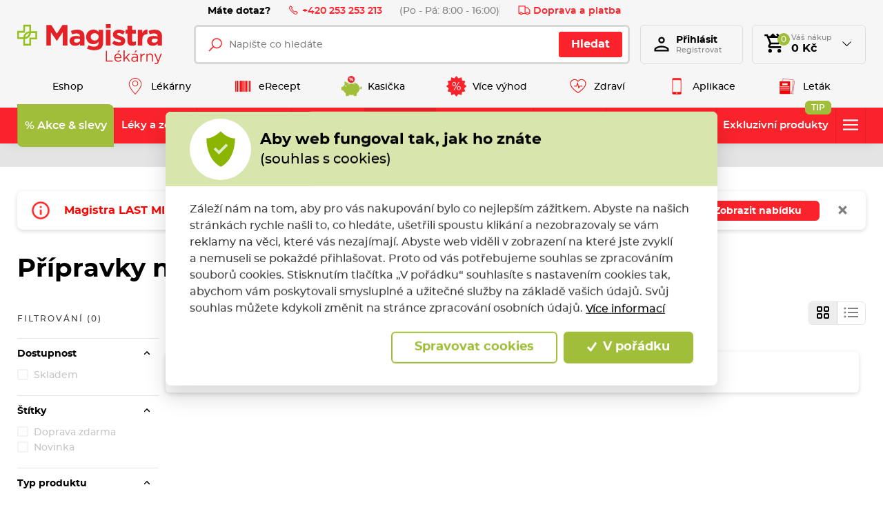

--- FILE ---
content_type: text/html; charset=utf-8
request_url: https://www.magistra.cz/cs/pripravky-na-traveni-pro-kocky?f.specialni-urceni=5
body_size: 77278
content:



<!DOCTYPE html>

<html lang="cs">
<head>
    <meta charset="utf-8">
    <!-- non responsive web -->
    

    <!-- responsive web -->
    <meta name="viewport" content="width=device-width, initial-scale=1">

            <meta name="description" content="Př&#237;pravky na tr&#225;ven&#237; pro kočky za skvěl&#233; ceny na Magistra.cz ✅ A nav&#237;c des&#237;tky produktů v&#160;akci 1+1 zdarma!">

        <link rel="canonical" href="/cs/pripravky-na-traveni-pro-kocky">


    <title>Př&#237;pravky na tr&#225;ven&#237; pro kočky |  Magistra.cz</title>

    <link rel="apple-touch-icon" sizes="180x180" href="/Themes/Default/Images/favicon/apple-touch-icon.png?v=LbGvQPkrLw">
    <link rel="icon" type="image/png" sizes="32x32" href="/Themes/Default/Images/favicon/favicon-32x32.png?v=LbGvQPkrLw">
    <link rel="icon" type="image/png" sizes="16x16" href="/Themes/Default/Images/favicon/favicon-16x16.png?v=LbGvQPkrLw">
    <link rel="mask-icon" href="/Themes/Default/Images/favicon/safari-pinned-tab.svg?v=LbGvQPkrLw" color="#ee151f">
    <link rel="shortcut icon" href="/Themes/Default/Images/favicon/favicon.ico?v=LbGvQPkrLw">
    <meta name="msapplication-config" content="/Themes/Default/Images/favicon/browserconfig.xml?v=LbGvQPkrLw">
    <meta name="theme-color" content="#ffffff">

    <link rel="manifest" href="/Themes/Default/Images/favicon/site.webmanifest" />

    
    <link rel="preload" href="/Themes/Default/Fonts/montserrat-regular-webfont.woff2" as="font" type="font/woff2" crossorigin>
    <link rel="preload" href="/Themes/Default/Fonts/montserrat-bold-webfont.woff2" as="font" type="font/woff2" crossorigin>
    <link rel="preload" href="/Themes/Default/Fonts/montserrat-medium-webfont.woff2" as="font" type="font/woff2" crossorigin>
    <link rel="preload" href="/Themes/Default/Fonts/montserrat-semibold-webfont.woff2" as="font" type="font/woff2" crossorigin>
    <link rel="preload" href="/Themes/Default/Images/logos/magistra-logo-base.svg" as="image" type="image/svg"> 



        <meta name="robots" content="index,follow" />

    
    
    
    



    
    <link href="/assets/dist/assets/ViteEshop.css?v=5250733731653887426" rel="stylesheet"></link>

    

<script>
    /*! loadCSS. [c]2017 Filament Group, Inc. MIT License */
    !function (a) { "use strict"; var b = function (b, c, d) { function j(a) { if (e.body) return a(); setTimeout(function () { j(a) }) } function l() { f.addEventListener && f.removeEventListener("load", l), f.media = d || "all" } var g, e = a.document, f = e.createElement("link"); if (c) g = c; else { var h = (e.body || e.getElementsByTagName("head")[0]).childNodes; g = h[h.length - 1] } var i = e.styleSheets; f.rel = "stylesheet", f.href = b, f.media = "only x", j(function () { g.parentNode.insertBefore(f, c ? g : g.nextSibling) }); var k = function (a) { for (var b = f.href, c = i.length; c--;)if (i[c].href === b) return a(); setTimeout(function () { k(a) }) }; return f.addEventListener && f.addEventListener("load", l), f.onloadcssdefined = k, k(l), f }; "undefined" != typeof exports ? exports.loadCSS = b : a.loadCSS = b }("undefined" != typeof global ? global : this);
    /*! loadCSS rel=preload polyfill. [c]2017 Filament Group, Inc. MIT License */
    !function (a) { if (a.loadCSS) { var b = loadCSS.relpreload = {}; if (b.support = function () { try { return a.document.createElement("link").relList.supports("preload") } catch (a) { return !1 } }, b.poly = function () { for (var b = a.document.getElementsByTagName("link"), c = 0; c < b.length; c++) { var d = b[c]; "preload" === d.rel && "style" === d.getAttribute("as") && (a.loadCSS(d.href, d, d.getAttribute("media")), d.rel = null) } }, !b.support()) { b.poly(); var c = a.setInterval(b.poly, 300); a.addEventListener && a.addEventListener("load", function () { b.poly(), a.clearInterval(c) }), a.attachEvent && a.attachEvent("onload", function () { a.clearInterval(c) }) } } }(this);
</script>

    
    
    <link href="/assets/dist/assets/ViteProductCategory.css?v=5250733731653887426" rel="stylesheet"></link>
    <link href="/assets/dist/assets/ViteCustomTabs.css?v=5250733731653887426" rel="stylesheet"></link>



    
    
    

        <meta property="og:title" content="Př&#237;pravky na tr&#225;ven&#237; pro kočky |  Magistra.cz" />
    <meta property="og:image" content="https://www.magistra.cz/Themes/Default/Images/logos/og-image.png" />
    <meta property="og:type" content="article" />
    <meta property="og:url" content="https://www.magistra.cz/cs/pripravky-na-traveni-pro-kocky?f.specialni-urceni=5" />

            <meta property="og:image:width" content="1440" />


    <script>
        window.dataLayer = window.dataLayer || [];
        function gtag() { dataLayer.push(arguments); }
    </script>


        <script>
            gtag('consent', 'default', {
                'personalization_storage': 'denied',
                'analytics_storage': 'denied',
                'ad_storage': 'denied',
                'ad_user_data': 'denied',
                'ad_personalization': 'denied',
            });
        </script>
        
            <!-- Google Tag Manager -->
            <script>
                (function (w, d, s, l, i) {
                    w[l] = w[l] || []; w[l].push({
                        'gtm.start':
                            new Date().getTime(), event: 'gtm.js'
                    }); var f = d.getElementsByTagName(s)[0],
                        j = d.createElement(s), dl = l != 'dataLayer' ? '&l=' + l : ''; j.async = true; j.src =
                            'https://www.googletagmanager.com/gtm.js?id=' + i + dl; f.parentNode.insertBefore(j, f);
                    })(window, document, 'script', 'dataLayer', 'GTM-NW2LFJQ');

            </script>
            <!-- End Google Tag Manager -->
        
    <script>
        window.dataLayer = window.dataLayer || [];
        dataLayer.push({"UserID":""});
        dataLayer.push({"event":"productImpression","ecommerce":{"currencyCode":"CZK","impressions":[]}});
    </script>

    <!-- HTML5 shim and Respond.js IE8 support of HTML5 elements and media queries -->
    <!--[if lt IE 9]>
      <meta http-equiv="X-UA-Compatible" content="IE=edge">
      <script src="/Modules/Common/Scripts/html5shiv.js"></script>
      <script src="/Modules/Common/Scripts/respond.min.js"></script>
    <![endif]-->
    <!--[if lt IE 8]>
        <link href="/Themes/Default/Css/iefix.css" rel="stylesheet">
    <![endif]-->
    <meta name="google-site-verification" content="AMBVH_7-AeWknxw1GS4syBCpU1RcB8tOyLlxDxVH3lA" />

        <script async src="https://www.googleoptimize.com/optimize.js?id=OPT-KXZWW3Z"></script>
</head>

<body>
        <!-- Google Tag Manager (noscript) -->
        <noscript>
            <iframe src="https://www.googletagmanager.com/ns.html?id=GTM-NW2LFJQ" height="0" width="0" style="display:none;visibility:hidden"></iframe>
        </noscript>
        <!-- End Google Tag Manager (noscript) -->

    

    




    <script type="application/ld+json">
        {"@context":"https://schema.org/","@type":"Website","name":"Magistra lékárna – e-shop a lékárny po celé ČR","url":"https://www.magistra.cz","potentialAction":{"@type":"SearchAction","target":"https://www.magistra.cz/cs/Search?q={search_term_string}","query-input":"required name=search_term_string"}}
    </script>


    <script type="application/ld+json">
        {"@context":"https://schema.org/","@type":"Pharmacy","name":"Magistra, a.s.","url":"https://www.magistra.cz","telephone":"253 253 213","email":"info@magistra.cz","image":"https://www.magistra.cz/Themes/Default/Images/logos/og-image.png","logo":"https://www.magistra.cz/Themes/Default/Images/logos/og-image.png"}
    </script>


<header class="header">
    <div class="header__article-menu-row">
        <div class="container">
            
<div class="header-article-menu">
    <div class="header-article-menu__call-us">
        <div class="header-call-us">
            <div class="header-call-us__title">
                Máte dotaz?
            </div>
            <a class="header-call-us__link" href="tel:+420 253 253 213">
                <svg class="icon" xmlns="http://www.w3.org/2000/svg" x="0px" y="0px"
                     width="16" height="16"
                     viewBox="0 0 16 16">
                    <path d="M 3.371094 1.042969 L 1.796875 2.617188 C 0.933594 3.480469 0.746094 4.824219 1.363281 5.878906 C 2.050781 7.058594 2.613281 7.929688 4.96875 10.28125 C 7.320313 12.636719 7.960938 12.957031 9.121094 13.636719 C 10.179688 14.253906 11.519531 14.066406 12.378906 13.203125 L 13.957031 11.628906 L 10.910156 8.585938 L 9.671875 9.824219 C 9.523438 9.757813 9.300781 9.640625 9.042969 9.476563 C 8.511719 9.136719 7.832031 8.617188 7.234375 8.015625 C 6.632813 7.417969 6.046875 6.671875 5.640625 6.070313 C 5.441406 5.773438 5.28125 5.503906 5.195313 5.328125 C 5.191406 5.320313 5.191406 5.320313 5.1875 5.3125 L 6.414063 4.085938 Z M 3.371094 2.457031 L 5 4.085938 L 4.285156 4.804688 C 4.136719 4.953125 4.121094 5.117188 4.125 5.210938 C 4.125 5.300781 4.140625 5.363281 4.15625 5.421875 C 4.191406 5.542969 4.238281 5.648438 4.296875 5.773438 C 4.417969 6.015625 4.59375 6.304688 4.8125 6.632813 C 5.25 7.28125 5.867188 8.066406 6.523438 8.726563 C 7.183594 9.382813 7.910156 9.9375 8.507813 10.316406 C 8.804688 10.507813 9.066406 10.652344 9.289063 10.75 C 9.402344 10.800781 9.503906 10.839844 9.625 10.863281 C 9.683594 10.875 9.75 10.882813 9.839844 10.875 C 9.929688 10.871094 10.070313 10.839844 10.195313 10.714844 L 10.910156 10 L 12.542969 11.628906 L 11.671875 12.5 C 11.128906 13.042969 10.289063 13.160156 9.625 12.773438 C 8.445313 12.082031 7.996094 11.898438 5.671875 9.578125 C 3.351563 7.253906 2.90625 6.539063 2.226563 5.375 C 1.839844 4.710938 1.957031 3.871094 2.5 3.328125 Z"></path>
                </svg>
                +420 253 253 213
            </a>
            <div class="header-call-us__opening-hours">
                (Po - P&#225;: 8:00 - 16:00)
            </div>
        </div>
    </div>
    <div class="header-article-menu__delivery">
        <a href="/cs/doprava-a-platba" class="header-shipping-payment">
            <svg class="icon" xmlns="http://www.w3.org/2000/svg" x="0px" y="0px"
                 width="32" height="32"
                 viewBox="0 0 32 32">
                <path d="M 1 4 L 1 25 L 4.15625 25 C 4.601563 26.71875 6.148438 28 8 28 C 9.851563 28 11.398438 26.71875 11.84375 25 L 20.15625 25 C 20.601563 26.71875 22.148438 28 24 28 C 25.851563 28 27.398438 26.71875 27.84375 25 L 31 25 L 31 14.59375 L 30.71875 14.28125 L 24.71875 8.28125 L 24.40625 8 L 19 8 L 19 4 Z M 3 6 L 17 6 L 17 23 L 11.84375 23 C 11.398438 21.28125 9.851563 20 8 20 C 6.148438 20 4.601563 21.28125 4.15625 23 L 3 23 Z M 19 10 L 23.5625 10 L 29 15.4375 L 29 23 L 27.84375 23 C 27.398438 21.28125 25.851563 20 24 20 C 22.148438 20 20.601563 21.28125 20.15625 23 L 19 23 Z M 8 22 C 9.117188 22 10 22.882813 10 24 C 10 25.117188 9.117188 26 8 26 C 6.882813 26 6 25.117188 6 24 C 6 22.882813 6.882813 22 8 22 Z M 24 22 C 25.117188 22 26 22.882813 26 24 C 26 25.117188 25.117188 26 24 26 C 22.882813 26 22 25.117188 22 24 C 22 22.882813 22.882813 22 24 22 Z"></path>
            </svg>
            Doprava a platba
        </a>
    </div>

</div>

        </div>
    </div>

    <div class="header__controls-row">
        <div class="container">
            <div class="row row--tiny-padding align-items-center">
                <div class="col-auto col-md-auto mr-auto order-first">
                    <a class="navbar-brand" href="/">
                        
                    </a>
                </div>
                <div class="col-auto col-lg">
                    
                    

                    <div class="navbar-expand-lg search-collapsible">
                        <button class="navbar-toggler collapsed" id="js-button-search" type="button" data-toggle="collapse" data-target="#navbarToggleSearch" aria-controls="navbarToggleExternalContent" aria-expanded="false" aria-label="Toggle navigation">
                            <svg class="icon" xmlns="http://www.w3.org/2000/svg" x="0px" y="0px"
                                 width="36" height="36"
                                 viewBox="0 0 50 50">
                                <path d="M 21 3 C 11.601563 3 4 10.601563 4 20 C 4 29.398438 11.601563 37 21 37 C 24.355469 37 27.460938 36.015625 30.09375 34.34375 L 42.375 46.625 L 46.625 42.375 L 34.5 30.28125 C 36.679688 27.421875 38 23.878906 38 20 C 38 10.601563 30.398438 3 21 3 Z M 21 7 C 28.199219 7 34 12.800781 34 20 C 34 27.199219 28.199219 33 21 33 C 13.800781 33 8 27.199219 8 20 C 8 12.800781 13.800781 7 21 7 Z"></path>
                            </svg>
                        </button>

                        <div class="collapse navbar-collapse navbar-collapse--search-wrapper no-transition" id="navbarToggleSearch">
                            <div class="search-wrapper">
<form action="/cs/Search" method="get">                                    <div class="input-group">
                                        <input type="text" class="form-control" name="q" id="js-header-eshop-search-box" placeholder="Napište co hled&#225;te" aria-label="Napište co hled&#225;te" aria-describedby="">
                                        <div class="input-group-append">
                                            <button class="btn btn-primary gtm-search" type="submit" id="main-search" title="Hledat">Hledat</button>
                                        </div>
                                    </div>
</form>                            </div>
                        </div>
                    </div>
                    
                </div>

                <div class="col-auto p-lg-0 d-none d-lg-block">
                    <div class="header-login-wrapper">
                        
    <a class="btn-login" href="#" data-toggle="modal" data-target=".js-login-register-modal">
        <div class="btn-login__icon">
            <div class="icon icon-user"></div>
        </div>
        <div class="btn-login__body">
            <div class="btn-login__title">
                Přihlásit
            </div>
            <div class="btn-login__subtitle">
                Registrovat
            </div>
        </div>
    </a>



                    </div>
                </div>

                <div class="col-auto pl-lg-0">
                    <div class="header-basket-wrapper" id="js-dropdown-basket">
                        



<div class="dropdown dropdown--open-on-hover dropdown--align-right" id="js-full-basket">
    <a href="/cs/Basket" class="btn dropdown-toggle btn-basket" type="button" id="eshop-dropdown" data-hover="dropdown" aria-expanded="false">
        <div class="btn-basket__icon">
            <svg class="icon" xmlns="http://www.w3.org/2000/svg" x="0px" y="0px"
                 width="32" height="32"
                 viewBox="0 0 24 24">
                <path d="M 10 1 L 7 4 L 5.25 4 L 4.4140625 1.9960938 L 1.0039062 2.0136719 L 1.0136719 4.0136719 L 3.0859375 4.0039062 L 6.3789062 11.908203 L 5.1816406 13.822266 C 4.7806406 14.461266 4.7609531 15.269687 5.1269531 15.929688 C 5.4929531 16.589688 6.1864063 17 6.9414062 17 L 19 17 L 19 15 L 6.9414062 15 L 6.8769531 14.882812 L 8.0527344 13 L 15.521484 13 C 16.247484 13 16.917531 12.605703 17.269531 11.970703 L 20.871094 5.4863281 C 21.043094 5.1763281 21.039375 4.7981875 20.859375 4.4921875 C 20.680375 4.1871875 20.352047 4 19.998047 4 L 18 4 L 15 1 L 13.5 2.5 L 15 4 L 13 4 L 10 1 z M 6.0820312 6 L 18.298828 6 L 15.521484 11 L 8.1660156 11 L 6.0820312 6 z M 7 18 A 2 2 0 0 0 5 20 A 2 2 0 0 0 7 22 A 2 2 0 0 0 9 20 A 2 2 0 0 0 7 18 z M 17 18 A 2 2 0 0 0 15 20 A 2 2 0 0 0 17 22 A 2 2 0 0 0 19 20 A 2 2 0 0 0 17 18 z"></path>
            </svg>
            <div class="btn-basket__items-count">
                0
            </div>
        </div>
        <div class="btn-basket__body">
            <div class="btn-basket__title"><span class="hidden-xs">Váš nákup</span></div>
            <div class="btn-basket__price-wrapper">
                <div class="btn-basket__price">0 Kč</div>
            </div>
        </div>
    </a>
    <div class="dropdown-menu dropdown-basket hidden-xs" role="menu" aria-labelledby="eshop-dropdown">
            <div class="dropdown-basket__body">
                <div class="empty-basket">
                    <div class="empty-basket__title">
                        Ve Vašem košíku, kromě pavučin,
                        <strong>nic není.</strong>
                    </div>
                    <div class="empty-basket__image-wrapper">
                        <div class="empty-basket__image">
                            <picture><source data-srcset="https://magistra.blob.core.windows.net/imagehandler/Themes/Default/Images/m_max__w_300__h_224__f_webp__o/empty-basket-img.webp 300w, https://magistra.blob.core.windows.net/imagehandler/Themes/Default/Images/m_max__w_330__h_247__f_webp__o/empty-basket-img.webp 330w" sizes="330px" type="image/webp"></source><img alt="Obrázek prázdného košíku" class=" lazy-loading-img" data-src="https://magistra.blob.core.windows.net/imagehandler/Themes/Default/Images/m_max__w_323__h_242__o/empty-basket-img.jpeg" title=""></img></picture>
                        </div>
                    </div>
                </div>
            </div>
    </div>
</div>

                    </div>
                </div>

                <div class="col-auto d-lg-none">
                        <a class="user-profile__link" href="#" data-toggle="modal" data-target=".js-login-register-modal">
                            <svg class="icon" xmlns="http://www.w3.org/2000/svg" viewBox="0 0 24 24" width="36px" height="36px">
                                <path d="M 12 3 C 9.8027056 3 8 4.8027056 8 7 C 8 9.1972944 9.8027056 11 12 11 C 14.197294 11 16 9.1972944 16 7 C 16 4.8027056 14.197294 3 12 3 z M 12 5 C 13.116414 5 14 5.8835859 14 7 C 14 8.1164141 13.116414 9 12 9 C 10.883586 9 10 8.1164141 10 7 C 10 5.8835859 10.883586 5 12 5 z M 12 14 C 10.255047 14 8.1871638 14.409783 6.4492188 15.095703 C 5.5802462 15.438663 4.7946961 15.84605 4.1660156 16.369141 C 3.5373351 16.892231 3 17.599384 3 18.5 L 3 21 L 21 21 L 21 20 L 21 18.5 C 21 17.599384 20.462665 16.892231 19.833984 16.369141 C 19.205304 15.84605 18.419754 15.438663 17.550781 15.095703 C 15.812836 14.409783 13.744953 14 12 14 z M 12 16 C 13.414047 16 15.346055 16.373999 16.818359 16.955078 C 17.554512 17.245618 18.176961 17.591965 18.554688 17.90625 C 18.932412 18.220535 19 18.434616 19 18.5 L 19 19 L 5 19 L 5 18.5 C 5 18.434616 5.0675867 18.220535 5.4453125 17.90625 C 5.8230383 17.591965 6.4454882 17.245618 7.1816406 16.955078 C 8.6539455 16.373999 10.585953 16 12 16 z" />
                            </svg>
                        </a>
                </div>

                <div class="col-auto col-md-auto d-lg-none">
                    <button class="navbar-toggler collapsed js-navbar-toggler-main-menu" type="button" data-toggle="collapse" data-target="#navbarSupportedContent" aria-controls="navbarSupportedContent" aria-expanded="false" aria-label="Toggle navigation">
                        <span class="navbar-toggler-icon"></span>
                    </button>
                </div>
            </div>
        </div>
    </div>

    <div class="header__main-menu-row">
        <div class="container">
            

<ul class="navbar-nav justify-content-between">
        <li class="nav-item  ">
                <a class="nav-link" href="/" >
                    <div class="nav-link__text">
                        Eshop
                    </div>
                </a>

        </li>
        <li class="nav-item  ">
                <a class="nav-link" href="/cs/magistra-lekarny" >
                        <div class="nav-link__icon-wrapper">
                            <picture><source data-srcset="https://magistra.blob.core.windows.net/imagehandler/magistra.blob.core.windows.net/cms/MenuItems/7/QUAcbr/m_max__w_40__h_30__f_webp__o__t/map-hotspot.webp 40w" sizes="40px" type="image/webp"></source><img alt="Lékárny" class="nav-link__icon lazy-loading-img" data-src="https://magistra.blob.core.windows.net/imagehandler/magistra.blob.core.windows.net/cms/MenuItems/7/QUAcbr/m_max__w_40__h_30__o__t/map-hotspot.png" title=""></img></picture>
                        </div>
                    <div class="nav-link__text">
                        L&#233;k&#225;rny
                    </div>
                </a>

        </li>
        <li class="nav-item  ">
                <a class="nav-link" href="/cs/erecept" >
                        <div class="nav-link__icon-wrapper">
                            <picture><source data-srcset="https://magistra.blob.core.windows.net/cms/MenuItems/14/U63jNU/qrcode.svg 40w" sizes="40px" type="image/webp"></source><img alt="eRecept" class="nav-link__icon lazy-loading-img" data-src="https://magistra.blob.core.windows.net/cms/MenuItems/14/U63jNU/qrcode.svg" title=""></img></picture>
                        </div>
                    <div class="nav-link__text">
                        eRecept
                    </div>
                </a>

        </li>
        <li class="nav-item  ">
                <a class="nav-link" href="/cs/magistra-kasicka" >
                        <div class="nav-link__icon-wrapper">
                            <picture><source data-srcset="https://magistra.blob.core.windows.net/cms/MenuItems/90/ztKxoe/magistra-kasicka-logo.svg 40w" sizes="40px" type="image/webp"></source><img alt="Kasička" class="nav-link__icon lazy-loading-img" data-src="https://magistra.blob.core.windows.net/cms/MenuItems/90/ztKxoe/magistra-kasicka-logo.svg" title=""></img></picture>
                        </div>
                    <div class="nav-link__text">
                        Kasička
                    </div>
                </a>

        </li>
        <li class="nav-item  ">
                <a class="nav-link" href="/cs/vernostni-program" >
                        <div class="nav-link__icon-wrapper">
                            <picture><source data-srcset="https://magistra.blob.core.windows.net/cms/MenuItems/8/aeA4fi/sleva-z-doplatku.svg 40w" sizes="40px" type="image/webp"></source><img alt="Více výhod" class="nav-link__icon lazy-loading-img" data-src="https://magistra.blob.core.windows.net/cms/MenuItems/8/aeA4fi/sleva-z-doplatku.svg" title=""></img></picture>
                        </div>
                    <div class="nav-link__text">
                        V&#237;ce v&#253;hod
                    </div>
                </a>

        </li>
        <li class="nav-item  ">
                <a class="nav-link" href="https://www.magistra.cz/cs/tipy-pro-vase-zdravi" >
                        <div class="nav-link__icon-wrapper">
                            <picture><source data-srcset="https://magistra.blob.core.windows.net/imagehandler/magistra.blob.core.windows.net/cms/MenuItems/56/irMCmu/m_max__w_40__h_30__f_webp__o__t/heart.webp 40w" sizes="40px" type="image/webp"></source><img alt="Zdraví" class="nav-link__icon lazy-loading-img" data-src="https://magistra.blob.core.windows.net/imagehandler/magistra.blob.core.windows.net/cms/MenuItems/56/irMCmu/m_max__w_40__h_30__o__t/heart.png" title=""></img></picture>
                        </div>
                    <div class="nav-link__text">
                        Zdrav&#237;
                    </div>
                </a>

        </li>
        <li class="nav-item  ">
                <a class="nav-link" href="/cs/mobilni-aplikace" >
                        <div class="nav-link__icon-wrapper">
                            <picture><source data-srcset="https://magistra.blob.core.windows.net/cms/MenuItems/92/YfqmQL/aplikace.svg 40w" sizes="40px" type="image/webp"></source><img alt="Aplikace" class="nav-link__icon lazy-loading-img" data-src="https://magistra.blob.core.windows.net/cms/MenuItems/92/YfqmQL/aplikace.svg" title=""></img></picture>
                        </div>
                    <div class="nav-link__text">
                        Aplikace
                    </div>
                </a>

        </li>
        <li class="nav-item  ">
                <a class="nav-link" href="https://data.ecpaper.cz/Magistra/magistra-letak-leden-2026-v/?page=1" target='_blank' rel='noopener'>
                        <div class="nav-link__icon-wrapper">
                            <picture><source data-srcset="https://magistra.blob.core.windows.net/imagehandler/magistra.blob.core.windows.net/cms/MenuItems/93/03QR1w/m_max__w_40__h_30__f_webp__o__t/letak.webp 40w" sizes="40px" type="image/webp"></source><img alt="Leták" class="nav-link__icon lazy-loading-img" data-src="https://magistra.blob.core.windows.net/imagehandler/magistra.blob.core.windows.net/cms/MenuItems/93/03QR1w/m_max__w_40__h_30__o__t/letak.png" title=""></img></picture>
                        </div>
                    <div class="nav-link__text">
                        Let&#225;k
                    </div>
                </a>

        </li>
</ul>


        </div>
    </div>

    <div class="header__category-menu-row">
        <div class="container">
            <div class="row">
                <div class="col-12">
                    <nav class="navbar navbar-expand-lg">
                        <div class="collapse navbar-collapse no-transition" id="navbarSupportedContent">
                            <div class="header__controls-row--mobile">
                                <div class="language-switcher-wrapper--mobile">
                                    
                                    


                                </div>
                            </div>
                            <div class="header__category-menu">


    <ul class="navbar-nav justify-content-between" id="js-nav-categories-root">
            <li class="nav-item nav-item--wide-dropdown          dropdown js-dropdown--open-on-hover
           strong
">
                <a href="/cs/akce-a-slevy" class="nav-link           dropdown-toggle
"
                   id="nav-link-243"   aria-haspopup="true" aria-expanded="false"  >
                    <div class="nav-link__title">
                        % Akce &amp; slevy
                    </div>

                </a>

                    <div class="dropdown-menu dropdown-menu--wide" aria-labelledby="nav-link-243">
                        <div class="row">
                            <div class="col-12 col-lg">
                                <div class="form-row lazy-loading-img js-load-top-products">

                                        <div class="col-12 col-md-6 col-lg-3">
                                            <div class="subcategory">
                                                <a class="subcategory__header" href="/cs/last-minute">
                                                    <div class="subcategory__image-wrapper">
                                                            <div class="subcategory__image">
                                                                <picture><source data-srcset="https://magistra.blob.core.windows.net/imagehandler/magistra.blob.core.windows.net/cms/ContentItems/14070_14070/4k4Kks/m_max__w_80__h_80__f_webp__o/last-minute-ikona.webp 80w" sizes="100px" type="image/webp"></source><img alt="Last Minute" class="lazy-loading-img lazy-loading-img" data-src="https://magistra.blob.core.windows.net/imagehandler/magistra.blob.core.windows.net/cms/ContentItems/14070_14070/4k4Kks/m_max__w_80__h_80__o/last-minute-ikona.jpeg" title="Last Minute"></img></picture>
                                                            </div>
                                                    </div>
                                                    <div class="subcategory__title">
                                                        Last Minute
                                                    </div>
                                                </a>

                                            </div>
                                        </div>
                                        <div class="col-12 col-md-6 col-lg-3">
                                            <div class="subcategory">
                                                <a class="subcategory__header" href="/cs/super-ceny">
                                                    <div class="subcategory__image-wrapper">
                                                            <div class="subcategory__image">
                                                                <picture><source data-srcset="https://magistra.blob.core.windows.net/imagehandler/magistra.blob.core.windows.net/cms/ContentItems/5350_05350/DW5VSI/m_max__w_80__h_80__f_webp__o/super-cena-200x200.webp 80w" sizes="100px" type="image/webp"></source><img alt="SUPER CENY!" class="lazy-loading-img lazy-loading-img" data-src="https://magistra.blob.core.windows.net/imagehandler/magistra.blob.core.windows.net/cms/ContentItems/5350_05350/DW5VSI/m_max__w_80__h_80__o/super-cena-200x200.jpeg" title="SUPER CENY!"></img></picture>
                                                            </div>
                                                    </div>
                                                    <div class="subcategory__title">
                                                        SUPER CENY!
                                                    </div>
                                                </a>

                                            </div>
                                        </div>
                                        <div class="col-12 col-md-6 col-lg-3">
                                            <div class="subcategory">
                                                <a class="subcategory__header" href="/cs/akcni-nabidka">
                                                    <div class="subcategory__image-wrapper">
                                                            <div class="subcategory__image">
                                                                <picture><source data-srcset="https://magistra.blob.core.windows.net/imagehandler/magistra.blob.core.windows.net/cms/ContentItems/3739_03739/EKkorP/m_max__w_80__h_80__f_webp__o/akcni-nabidka-200x200.webp 80w" sizes="100px" type="image/webp"></source><img alt="Akce měsíce" class="lazy-loading-img lazy-loading-img" data-src="https://magistra.blob.core.windows.net/imagehandler/magistra.blob.core.windows.net/cms/ContentItems/3739_03739/EKkorP/m_max__w_80__h_80__o/akcni-nabidka-200x200.jpeg" title="Akce měsíce"></img></picture>
                                                            </div>
                                                    </div>
                                                    <div class="subcategory__title">
                                                        Akce měs&#237;ce
                                                    </div>
                                                </a>

                                            </div>
                                        </div>
                                            <span class="js-top-product-placeholder" data-categoryid="243" style="display: none;"></span>
                                        <div class="col-12 col-md-6 col-lg-3">
                                            <div class="subcategory">
                                                <a class="subcategory__header" href="/cs/akce-11">
                                                    <div class="subcategory__image-wrapper">
                                                            <div class="subcategory__image">
                                                                <picture><source data-srcset="https://magistra.blob.core.windows.net/cms/ContentItems/3566_03566/hxW41C/1-1-200x200.svg 80w" sizes="100px" type="image/webp"></source><img alt="1+1 ZDARMA" class="lazy-loading-img lazy-loading-img" data-src="https://magistra.blob.core.windows.net/cms/ContentItems/3566_03566/hxW41C/1-1-200x200.svg" title="1+1 ZDARMA"></img></picture>
                                                            </div>
                                                    </div>
                                                    <div class="subcategory__title">
                                                        1+1 ZDARMA
                                                    </div>
                                                </a>

                                            </div>
                                        </div>
                                        <div class="col-12 col-md-6 col-lg-3">
                                            <div class="subcategory">
                                                <a class="subcategory__header" href="/cs/vyhodna-baleni">
                                                    <div class="subcategory__image-wrapper">
                                                            <div class="subcategory__image">
                                                                <picture><source data-srcset="https://magistra.blob.core.windows.net/cms/ContentItems/8426_08426/uIAYKL/vyhodna-baleni-vyprodej-200x200.svg 80w" sizes="100px" type="image/webp"></source><img alt="Výhodná balení" class="lazy-loading-img lazy-loading-img" data-src="https://magistra.blob.core.windows.net/cms/ContentItems/8426_08426/uIAYKL/vyhodna-baleni-vyprodej-200x200.svg" title="Výhodná balení"></img></picture>
                                                            </div>
                                                    </div>
                                                    <div class="subcategory__title">
                                                        V&#253;hodn&#225; balen&#237;
                                                    </div>
                                                </a>

                                            </div>
                                        </div>
                                        <div class="col-12 col-md-6 col-lg-3">
                                            <div class="subcategory">
                                                <a class="subcategory__header" href="/cs/produkty-za-body">
                                                    <div class="subcategory__image-wrapper">
                                                            <div class="subcategory__image">
                                                                <picture><source data-srcset="https://magistra.blob.core.windows.net/imagehandler/magistra.blob.core.windows.net/cms/ContentItems/11134_11134/BQ5g77/m_max__w_80__h_80__f_webp__o/magistra-kasicka-logo.webp 80w" sizes="100px" type="image/webp"></source><img alt="Magistra Kasička" class="lazy-loading-img lazy-loading-img" data-src="https://magistra.blob.core.windows.net/imagehandler/magistra.blob.core.windows.net/cms/ContentItems/11134_11134/BQ5g77/m_max__w_80__h_80__o/magistra-kasicka-logo.jpeg" title="Magistra Kasička"></img></picture>
                                                            </div>
                                                    </div>
                                                    <div class="subcategory__title">
                                                        Magistra Kasička
                                                    </div>
                                                </a>

                                            </div>
                                        </div>
                                        <div class="col-12 col-md-6 col-lg-3">
                                            <div class="subcategory">
                                                <a class="subcategory__header" href="/cs/povanocni-vyprodej">
                                                    <div class="subcategory__image-wrapper">
                                                            <div class="subcategory__image">
                                                                <picture><source data-srcset="https://magistra.blob.core.windows.net/cms/ContentItems/4036_04036/itI4Fb/vyprodej-200x200.svg 80w" sizes="100px" type="image/webp"></source><img alt="Výprodej" class="lazy-loading-img lazy-loading-img" data-src="https://magistra.blob.core.windows.net/cms/ContentItems/4036_04036/itI4Fb/vyprodej-200x200.svg" title="Výprodej"></img></picture>
                                                            </div>
                                                    </div>
                                                    <div class="subcategory__title">
                                                        V&#253;prodej
                                                    </div>
                                                </a>

                                            </div>
                                        </div>
                                </div>
                            </div>
                        </div>
                    </div>
            </li>
            <li class="nav-item nav-item--wide-dropdown          dropdown js-dropdown--open-on-hover
  ">
                <a href="/cs/volne-prodejne-lecive-pripravky" class="nav-link           dropdown-toggle
"
                   id="nav-link-541"   aria-haspopup="true" aria-expanded="false"  >
                    <div class="nav-link__title">
                        L&#233;ky a zdrav&#237;
                    </div>

                </a>

                    <div class="dropdown-menu dropdown-menu--wide" aria-labelledby="nav-link-541">
                        <div class="row">
                            <div class="col-12 col-lg">
                                <div class="form-row lazy-loading-img js-load-top-products">

                                        <div class="col-12 col-md-6 col-lg-3">
                                            <div class="subcategory">
                                                <a class="subcategory__header" href="/cs/leky-na-bolest">
                                                    <div class="subcategory__image-wrapper">
                                                            <div class="subcategory__image">
                                                                <picture><source data-srcset="https://magistra.blob.core.windows.net/imagehandler/magistra.blob.core.windows.net/cms/ContentItems/613_na-bolest-leky/kFQpcO/m_max__w_80__h_80__f_webp__o/bolest-ikona-kategorie-ramecek-200x200.webp 80w" sizes="100px" type="image/webp"></source><img alt="Na bolest" class="lazy-loading-img lazy-loading-img" data-src="https://magistra.blob.core.windows.net/imagehandler/magistra.blob.core.windows.net/cms/ContentItems/613_na-bolest-leky/kFQpcO/m_max__w_80__h_80__o/bolest-ikona-kategorie-ramecek-200x200.jpeg" title="Na bolest"></img></picture>
                                                            </div>
                                                    </div>
                                                    <div class="subcategory__title">
                                                        Na bolest
                                                    </div>
                                                </a>

                                                    <div class="subcategory__menu" aria-labelledby="nav-link-613">
                                                        

                                                            <a class="subcategory__item" href="/cs/bolest-kloubu-svalu-">Bolest kloubů, svalů</a>
                                                            <a class="subcategory__item" href="/cs/bolest-hlavy-">Bolest hlavy</a>
                                                            <a class="subcategory__item" href="/cs/bolest-zubu-">Bolest zubů</a>
                                                            <a class="subcategory__item" href="/cs/menstruacni-bolesti-">Menstruačn&#237; bolesti</a>

                                                            <a class="subcategory__item subcategory__item--more" href="/cs/leky-na-bolest">další (1)</a>
                                                    </div>
                                            </div>
                                        </div>
                                        <div class="col-12 col-md-6 col-lg-3">
                                            <div class="subcategory">
                                                <a class="subcategory__header" href="/cs/leky-na-alergii">
                                                    <div class="subcategory__image-wrapper">
                                                            <div class="subcategory__image">
                                                                <picture><source data-srcset="https://magistra.blob.core.windows.net/imagehandler/magistra.blob.core.windows.net/cms/ContentItems/614_na-alergii/o2cFHb/m_max__w_80__h_80__f_webp__o/alergie-ikona-kategorie-200x200.webp 80w" sizes="100px" type="image/webp"></source><img alt="Na alergii" class="lazy-loading-img lazy-loading-img" data-src="https://magistra.blob.core.windows.net/imagehandler/magistra.blob.core.windows.net/cms/ContentItems/614_na-alergii/o2cFHb/m_max__w_80__h_80__o/alergie-ikona-kategorie-200x200.jpeg" title="Na alergii"></img></picture>
                                                            </div>
                                                    </div>
                                                    <div class="subcategory__title">
                                                        Na alergii
                                                    </div>
                                                </a>

                                                    <div class="subcategory__menu" aria-labelledby="nav-link-614">
                                                        

                                                            <a class="subcategory__item" href="/cs/leky-na-alergii-na-kuzi">Na kůži</a>
                                                            <a class="subcategory__item" href="/cs/leky-na-alergii-do-nosu">Do nosu</a>
                                                            <a class="subcategory__item" href="/cs/leky-na-alergii-do-oci">Na alergii do oč&#237;</a>
                                                            <a class="subcategory__item" href="/cs/celkove-leky-na-alergii-tablety-kapky">Celkov&#233; l&#233;ky na alergii (tablety, kapky)</a>

                                                    </div>
                                            </div>
                                        </div>
                                        <div class="col-12 col-md-6 col-lg-3">
                                            <div class="subcategory">
                                                <a class="subcategory__header" href="/cs/leky-na-chripku-a-nachlazeni">
                                                    <div class="subcategory__image-wrapper">
                                                            <div class="subcategory__image">
                                                                <picture><source data-srcset="https://magistra.blob.core.windows.net/imagehandler/magistra.blob.core.windows.net/cms/ContentItems/615_na-chripku-a-nachlazeni/Jl1OP8/m_max__w_80__h_80__f_webp__o/chripka-ikona-kategorie-ramecek-200x200.webp 80w" sizes="100px" type="image/webp"></source><img alt="Na chřipku a nachlazení" class="lazy-loading-img lazy-loading-img" data-src="https://magistra.blob.core.windows.net/imagehandler/magistra.blob.core.windows.net/cms/ContentItems/615_na-chripku-a-nachlazeni/Jl1OP8/m_max__w_80__h_80__o/chripka-ikona-kategorie-ramecek-200x200.jpeg" title="Na chřipku a nachlazení"></img></picture>
                                                            </div>
                                                    </div>
                                                    <div class="subcategory__title">
                                                        Na chřipku a nachlazen&#237;
                                                    </div>
                                                </a>

                                                    <div class="subcategory__menu" aria-labelledby="nav-link-615">
                                                        

                                                            <a class="subcategory__item" href="/cs/leky-na-kasel">Na kašel</a>
                                                            <a class="subcategory__item" href="/cs/leky-na-horecku">Na horečku</a>
                                                            <a class="subcategory__item" href="/cs/leky-na-bolest-v-krku">Na bolest v krku</a>
                                                            <a class="subcategory__item" href="/cs/leky-na-posileni-imunity">Na imunitu</a>

                                                            <a class="subcategory__item subcategory__item--more" href="/cs/leky-na-chripku-a-nachlazeni">další (1)</a>
                                                    </div>
                                            </div>
                                        </div>
                                            <span class="js-top-product-placeholder" data-categoryid="541" style="display: none;"></span>
                                        <div class="col-12 col-md-6 col-lg-3">
                                            <div class="subcategory">
                                                <a class="subcategory__header" href="/cs/leky-s-vitaminy-mineraly">
                                                    <div class="subcategory__image-wrapper">
                                                            <div class="subcategory__image">
                                                                <picture><source data-srcset="https://magistra.blob.core.windows.net/imagehandler/magistra.blob.core.windows.net/cms/ContentItems/632_s-vitaminy-mineraly-leky/UlCAeZ/m_max__w_80__h_80__f_webp__o/multivitaminy-doplnky-stravy-ikona-kategorie-200x200.webp 80w" sizes="100px" type="image/webp"></source><img alt="S vitaminy, minerály" class="lazy-loading-img lazy-loading-img" data-src="https://magistra.blob.core.windows.net/imagehandler/magistra.blob.core.windows.net/cms/ContentItems/632_s-vitaminy-mineraly-leky/UlCAeZ/m_max__w_80__h_80__o/multivitaminy-doplnky-stravy-ikona-kategorie-200x200.jpeg" title="S vitaminy, minerály"></img></picture>
                                                            </div>
                                                    </div>
                                                    <div class="subcategory__title">
                                                        S vitaminy, miner&#225;ly
                                                    </div>
                                                </a>

                                                    <div class="subcategory__menu" aria-labelledby="nav-link-632">
                                                        

                                                            <a class="subcategory__item" href="/cs/leky-s-vitaminem-e">S vitaminem E</a>
                                                            <a class="subcategory__item" href="/cs/leky-s-vitaminem-b">S vitaminem B</a>
                                                            <a class="subcategory__item" href="/cs/leky-s-horcikem">S hořč&#237;kem</a>
                                                            <a class="subcategory__item" href="/cs/leky-s-vapnikem">S v&#225;pn&#237;kem</a>

                                                            <a class="subcategory__item subcategory__item--more" href="/cs/leky-s-vitaminy-mineraly">další (1)</a>
                                                    </div>
                                            </div>
                                        </div>
                                        <div class="col-12 col-md-6 col-lg-3">
                                            <div class="subcategory">
                                                <a class="subcategory__header" href="/cs/leky-na-travici-system">
                                                    <div class="subcategory__image-wrapper">
                                                            <div class="subcategory__image">
                                                                <picture><source data-srcset="https://magistra.blob.core.windows.net/imagehandler/magistra.blob.core.windows.net/cms/ContentItems/623_na-travici-system-leky/xRHJFk/m_max__w_80__h_80__f_webp__o/zazivani-leky-ikona-kategorie-ramecek-200x200.webp 80w" sizes="100px" type="image/webp"></source><img alt="Na trávicí systém" class="lazy-loading-img lazy-loading-img" data-src="https://magistra.blob.core.windows.net/imagehandler/magistra.blob.core.windows.net/cms/ContentItems/623_na-travici-system-leky/xRHJFk/m_max__w_80__h_80__o/zazivani-leky-ikona-kategorie-ramecek-200x200.jpeg" title="Na trávicí systém"></img></picture>
                                                            </div>
                                                    </div>
                                                    <div class="subcategory__title">
                                                        Na tr&#225;vic&#237; syst&#233;m
                                                    </div>
                                                </a>

                                                    <div class="subcategory__menu" aria-labelledby="nav-link-623">
                                                        

                                                            <a class="subcategory__item" href="/cs/leky-na-paleni-zahy-prekyseleni-zaludku">Na p&#225;len&#237; ž&#225;hy, překyselen&#237; žaludku</a>
                                                            <a class="subcategory__item" href="/cs/leky-proti-zacpe">Na z&#225;cpu</a>
                                                            <a class="subcategory__item" href="/cs/leky-proti-prujmu">Na průjem</a>
                                                            <a class="subcategory__item" href="/cs/leky-na-jatra">Na j&#225;tra</a>

                                                            <a class="subcategory__item subcategory__item--more" href="/cs/leky-na-travici-system">další (4)</a>
                                                    </div>
                                            </div>
                                        </div>
                                        <div class="col-12 col-md-6 col-lg-3">
                                            <div class="subcategory">
                                                <a class="subcategory__header" href="/cs/leky-na-kozni-obtize">
                                                    <div class="subcategory__image-wrapper">
                                                            <div class="subcategory__image">
                                                                <picture><source data-srcset="https://magistra.blob.core.windows.net/imagehandler/magistra.blob.core.windows.net/cms/ContentItems/630_na-kozni-obtize-leky/n5p0GN/m_max__w_80__h_80__f_webp__o/kozni-potize-ikona-kategorie-200x200.webp 80w" sizes="100px" type="image/webp"></source><img alt="Na kožní obtíže" class="lazy-loading-img lazy-loading-img" data-src="https://magistra.blob.core.windows.net/imagehandler/magistra.blob.core.windows.net/cms/ContentItems/630_na-kozni-obtize-leky/n5p0GN/m_max__w_80__h_80__o/kozni-potize-ikona-kategorie-200x200.jpeg" title="Na kožní obtíže"></img></picture>
                                                            </div>
                                                    </div>
                                                    <div class="subcategory__title">
                                                        Na kožn&#237; obt&#237;že
                                                    </div>
                                                </a>

                                                    <div class="subcategory__menu" aria-labelledby="nav-link-630">
                                                        

                                                            <a class="subcategory__item" href="/cs/leky-na-akne">Akn&#233;</a>
                                                            <a class="subcategory__item" href="/cs/leky-na-kozni-a-nehtove-mykozy">Kožn&#237; a nehtov&#233; myk&#243;zy</a>
                                                            <a class="subcategory__item" href="/cs/leky-na-ekzemy-a-lupenku">Ekz&#233;my a lup&#233;nka</a>
                                                            <a class="subcategory__item" href="/cs/kozni-dezinfekce">Dezinfekce na r&#225;ny</a>

                                                            <a class="subcategory__item subcategory__item--more" href="/cs/leky-na-kozni-obtize">další (4)</a>
                                                    </div>
                                            </div>
                                        </div>
                                        <div class="col-12 col-md-6 col-lg-3">
                                            <div class="subcategory">
                                                <a class="subcategory__header" href="/cs/leky-na-cevni-system">
                                                    <div class="subcategory__image-wrapper">
                                                            <div class="subcategory__image">
                                                                <picture><source data-srcset="https://magistra.blob.core.windows.net/imagehandler/magistra.blob.core.windows.net/cms/ContentItems/624_na-cevni-system-leky/ucsH9V/m_max__w_80__h_80__f_webp__o/cevni-system-leky-ikona-kategorie-200x200.webp 80w" sizes="100px" type="image/webp"></source><img alt="Na cévní systém" class="lazy-loading-img lazy-loading-img" data-src="https://magistra.blob.core.windows.net/imagehandler/magistra.blob.core.windows.net/cms/ContentItems/624_na-cevni-system-leky/ucsH9V/m_max__w_80__h_80__o/cevni-system-leky-ikona-kategorie-200x200.jpeg" title="Na cévní systém"></img></picture>
                                                            </div>
                                                    </div>
                                                    <div class="subcategory__title">
                                                        Na c&#233;vn&#237; syst&#233;m
                                                    </div>
                                                </a>

                                                    <div class="subcategory__menu" aria-labelledby="nav-link-624">
                                                        

                                                            <a class="subcategory__item" href="/cs/leky-na-krecove-zily">Na křečov&#233; ž&#237;ly</a>
                                                            <a class="subcategory__item" href="/cs/leky-na-hemoroidy">Na hemoroidy</a>
                                                            <a class="subcategory__item" href="/cs/leky-na-krevni-tlak">Na krevn&#237; tlak</a>

                                                    </div>
                                            </div>
                                        </div>
                                        <div class="col-12 col-md-6 col-lg-3">
                                            <div class="subcategory">
                                                <a class="subcategory__header" href="/cs/leky-na-klouby-a-kosti">
                                                    <div class="subcategory__image-wrapper">
                                                            <div class="subcategory__image">
                                                                <picture><source data-srcset="https://magistra.blob.core.windows.net/imagehandler/magistra.blob.core.windows.net/cms/ContentItems/617_na-klouby-a-kosti-leky/3YdBz5/m_max__w_80__h_80__f_webp__o/klouby-1-leky-ikona-kategorie-ramecek-200x200.webp 80w" sizes="100px" type="image/webp"></source><img alt="Na klouby a kosti" class="lazy-loading-img lazy-loading-img" data-src="https://magistra.blob.core.windows.net/imagehandler/magistra.blob.core.windows.net/cms/ContentItems/617_na-klouby-a-kosti-leky/3YdBz5/m_max__w_80__h_80__o/klouby-1-leky-ikona-kategorie-ramecek-200x200.jpeg" title="Na klouby a kosti"></img></picture>
                                                            </div>
                                                    </div>
                                                    <div class="subcategory__title">
                                                        Na klouby a kosti
                                                    </div>
                                                </a>

                                                    <div class="subcategory__menu" aria-labelledby="nav-link-617">
                                                        

                                                            <a class="subcategory__item" href="/cs/leky-na-klouby">Na klouby</a>
                                                            <a class="subcategory__item" href="/cs/leky-na-kosti">Na kosti</a>

                                                    </div>
                                            </div>
                                        </div>
                                        <div class="col-12 col-md-6 col-lg-3">
                                            <div class="subcategory">
                                                <a class="subcategory__header" href="/cs/leky-na-oci-usta">
                                                    <div class="subcategory__image-wrapper">
                                                            <div class="subcategory__image">
                                                                <picture><source data-srcset="https://magistra.blob.core.windows.net/imagehandler/magistra.blob.core.windows.net/cms/ContentItems/581_na-oci-usta-leky/a7fzI7/m_max__w_80__h_80__f_webp__o/oci-doplnky-stravy-ikona-kategorie-ramecek-200x200.webp 80w" sizes="100px" type="image/webp"></source><img alt="Na oči, ústa" class="lazy-loading-img lazy-loading-img" data-src="https://magistra.blob.core.windows.net/imagehandler/magistra.blob.core.windows.net/cms/ContentItems/581_na-oci-usta-leky/a7fzI7/m_max__w_80__h_80__o/oci-doplnky-stravy-ikona-kategorie-ramecek-200x200.jpeg" title="Na oči, ústa"></img></picture>
                                                            </div>
                                                    </div>
                                                    <div class="subcategory__title">
                                                        Na oči, &#250;sta
                                                    </div>
                                                </a>

                                                    <div class="subcategory__menu" aria-labelledby="nav-link-581">
                                                        

                                                            <a class="subcategory__item" href="/cs/leky-na-oci">Na oči</a>
                                                            <a class="subcategory__item" href="/cs/leky-na-opary-afty-zanety-dasni">Na opary, afty, d&#225;sně</a>
                                                            <a class="subcategory__item" href="/cs/leky-na-zuby">L&#233;ky na zuby</a>

                                                    </div>
                                            </div>
                                        </div>
                                        <div class="col-12 col-md-6 col-lg-3">
                                            <div class="subcategory">
                                                <a class="subcategory__header" href="/cs/leky-na-pohlavni-organy">
                                                    <div class="subcategory__image-wrapper">
                                                            <div class="subcategory__image">
                                                                <picture><source data-srcset="https://magistra.blob.core.windows.net/imagehandler/magistra.blob.core.windows.net/cms/ContentItems/765_leky-na-pohlavni-organy/xvenLD/m_max__w_80__h_80__f_webp__o/intimni-hygiena-200x200.webp 80w" sizes="100px" type="image/webp"></source><img alt="Na pohlavní orgány" class="lazy-loading-img lazy-loading-img" data-src="https://magistra.blob.core.windows.net/imagehandler/magistra.blob.core.windows.net/cms/ContentItems/765_leky-na-pohlavni-organy/xvenLD/m_max__w_80__h_80__o/intimni-hygiena-200x200.jpeg" title="Na pohlavní orgány"></img></picture>
                                                            </div>
                                                    </div>
                                                    <div class="subcategory__title">
                                                        Na pohlavn&#237; org&#225;ny
                                                    </div>
                                                </a>

                                                    <div class="subcategory__menu" aria-labelledby="nav-link-765">
                                                        

                                                            <a class="subcategory__item" href="/cs/leky-na-prostatu">Na prostatu</a>
                                                            <a class="subcategory__item" href="/cs/leky-na-gynekologicke-obtize">Na gynekologick&#233; obt&#237;že</a>
                                                            <a class="subcategory__item" href="/cs/antikoncepce">Antikoncepce</a>

                                                    </div>
                                            </div>
                                        </div>
                                        <div class="col-12 col-md-6 col-lg-3">
                                            <div class="subcategory">
                                                <a class="subcategory__header" href="/cs/leky-na-ledviny-a-mocove-cesty">
                                                    <div class="subcategory__image-wrapper">
                                                            <div class="subcategory__image">
                                                                <picture><source data-srcset="https://magistra.blob.core.windows.net/imagehandler/magistra.blob.core.windows.net/cms/ContentItems/619_na-ledviny-a-mocove-cesty-leky/h6eTnl/m_max__w_80__h_80__f_webp__o/mocovy-system-doplnky-stravy-ikona-kategorie-200x200.webp 80w" sizes="100px" type="image/webp"></source><img alt="Na ledviny a močové cesty" class="lazy-loading-img lazy-loading-img" data-src="https://magistra.blob.core.windows.net/imagehandler/magistra.blob.core.windows.net/cms/ContentItems/619_na-ledviny-a-mocove-cesty-leky/h6eTnl/m_max__w_80__h_80__o/mocovy-system-doplnky-stravy-ikona-kategorie-200x200.jpeg" title="Na ledviny a močové cesty"></img></picture>
                                                            </div>
                                                    </div>
                                                    <div class="subcategory__title">
                                                        Na ledviny a močov&#233; cesty
                                                    </div>
                                                </a>

                                            </div>
                                        </div>
                                        <div class="col-12 col-md-6 col-lg-3">
                                            <div class="subcategory">
                                                <a class="subcategory__header" href="/cs/leky-na-nespavost-a-nervozitu">
                                                    <div class="subcategory__image-wrapper">
                                                            <div class="subcategory__image">
                                                                <picture><source data-srcset="https://magistra.blob.core.windows.net/imagehandler/magistra.blob.core.windows.net/cms/ContentItems/626_na-nespavost-a-nervozitu-leky/iI7cSq/m_max__w_80__h_80__f_webp__o/nespavost-ikona-kategorie-200x200.webp 80w" sizes="100px" type="image/webp"></source><img alt="Na nespavost a nervozitu" class="lazy-loading-img lazy-loading-img" data-src="https://magistra.blob.core.windows.net/imagehandler/magistra.blob.core.windows.net/cms/ContentItems/626_na-nespavost-a-nervozitu-leky/iI7cSq/m_max__w_80__h_80__o/nespavost-ikona-kategorie-200x200.jpeg" title="Na nespavost a nervozitu"></img></picture>
                                                            </div>
                                                    </div>
                                                    <div class="subcategory__title">
                                                        Na nespavost a nervozitu
                                                    </div>
                                                </a>

                                            </div>
                                        </div>
                                        <div class="col-12 col-md-6 col-lg-3">
                                            <div class="subcategory">
                                                <a class="subcategory__header" href="/cs/leky-na-poruchy-pameti-a-soustredeni">
                                                    <div class="subcategory__image-wrapper">
                                                            <div class="subcategory__image">
                                                                <picture><source data-srcset="https://magistra.blob.core.windows.net/imagehandler/magistra.blob.core.windows.net/cms/ContentItems/627_na-poruchy-pameti-a-soustredeni-leky/qSvaHm/m_max__w_80__h_80__f_webp__o/pamet-1000x1000_cropped.webp 80w" sizes="100px" type="image/webp"></source><img alt="Na poruchy paměti a soustředění" class="lazy-loading-img lazy-loading-img" data-src="https://magistra.blob.core.windows.net/imagehandler/magistra.blob.core.windows.net/cms/ContentItems/627_na-poruchy-pameti-a-soustredeni-leky/qSvaHm/m_max__w_80__h_80__o/pamet-1000x1000_cropped.jpeg" title="Na poruchy paměti a soustředění"></img></picture>
                                                            </div>
                                                    </div>
                                                    <div class="subcategory__title">
                                                        Na poruchy paměti a soustředěn&#237;
                                                    </div>
                                                </a>

                                            </div>
                                        </div>
                                        <div class="col-12 col-md-6 col-lg-3">
                                            <div class="subcategory">
                                                <a class="subcategory__header" href="/cs/leky-na-nervovy-system">
                                                    <div class="subcategory__image-wrapper">
                                                            <div class="subcategory__image">
                                                                <picture><source data-srcset="https://magistra.blob.core.windows.net/imagehandler/magistra.blob.core.windows.net/cms/ContentItems/13558_13558/Sc0Y5Y/m_max__w_80__h_80__f_webp__o/nervovy-system-ikona-kategorie-ramecek-200x200.webp 80w" sizes="100px" type="image/webp"></source><img alt="Na nervový systém" class="lazy-loading-img lazy-loading-img" data-src="https://magistra.blob.core.windows.net/imagehandler/magistra.blob.core.windows.net/cms/ContentItems/13558_13558/Sc0Y5Y/m_max__w_80__h_80__o/nervovy-system-ikona-kategorie-ramecek-200x200.jpeg" title="Na nervový systém"></img></picture>
                                                            </div>
                                                    </div>
                                                    <div class="subcategory__title">
                                                        Na nervov&#253; syst&#233;m
                                                    </div>
                                                </a>

                                            </div>
                                        </div>
                                        <div class="col-12 col-md-6 col-lg-3">
                                            <div class="subcategory">
                                                <a class="subcategory__header" href="/cs/leky-na-odvykani-koureni">
                                                    <div class="subcategory__image-wrapper">
                                                            <div class="subcategory__image">
                                                                <picture><source data-srcset="https://magistra.blob.core.windows.net/imagehandler/magistra.blob.core.windows.net/cms/ContentItems/625_na-odvykani-koureni-leky/IGbMGP/m_max__w_80__h_80__f_webp__o/odvykani-koureni-ikona-kategorie-ramecek-200x200.webp 80w" sizes="100px" type="image/webp"></source><img alt="Na odvykání kouření" class="lazy-loading-img lazy-loading-img" data-src="https://magistra.blob.core.windows.net/imagehandler/magistra.blob.core.windows.net/cms/ContentItems/625_na-odvykani-koureni-leky/IGbMGP/m_max__w_80__h_80__o/odvykani-koureni-ikona-kategorie-ramecek-200x200.jpeg" title="Na odvykání kouření"></img></picture>
                                                            </div>
                                                    </div>
                                                    <div class="subcategory__title">
                                                        Na odvyk&#225;n&#237; kouřen&#237;
                                                    </div>
                                                </a>

                                            </div>
                                        </div>
                                        <div class="col-12 col-md-6 col-lg-3">
                                            <div class="subcategory">
                                                <a class="subcategory__header" href="/cs/homeopatika">
                                                    <div class="subcategory__image-wrapper">
                                                            <div class="subcategory__image">
                                                                <picture><source data-srcset="https://magistra.blob.core.windows.net/imagehandler/magistra.blob.core.windows.net/cms/ContentItems/631_homeopatika/9pl9QE/m_max__w_80__h_80__f_webp__o/sila-homeopatie-1-ikona-kategorie-ramecek-200x200.webp 80w" sizes="100px" type="image/webp"></source><img alt="Homeopatika" class="lazy-loading-img lazy-loading-img" data-src="https://magistra.blob.core.windows.net/imagehandler/magistra.blob.core.windows.net/cms/ContentItems/631_homeopatika/9pl9QE/m_max__w_80__h_80__o/sila-homeopatie-1-ikona-kategorie-ramecek-200x200.jpeg" title="Homeopatika"></img></picture>
                                                            </div>
                                                    </div>
                                                    <div class="subcategory__title">
                                                        Homeopatika
                                                    </div>
                                                </a>

                                            </div>
                                        </div>
                                </div>
                            </div>
                        </div>
                    </div>
            </li>
            <li class="nav-item nav-item--wide-dropdown          dropdown js-dropdown--open-on-hover
  ">
                <a href="/cs/doplnky-stravy" class="nav-link           dropdown-toggle
"
                   id="nav-link-543"   aria-haspopup="true" aria-expanded="false"  >
                    <div class="nav-link__title">
                        Doplňky stravy
                    </div>

                </a>

                    <div class="dropdown-menu dropdown-menu--wide" aria-labelledby="nav-link-543">
                        <div class="row">
                            <div class="col-12 col-lg">
                                <div class="form-row lazy-loading-img js-load-top-products">

                                        <div class="col-12 col-md-6 col-lg-3">
                                            <div class="subcategory">
                                                <a class="subcategory__header" href="/cs/dle-obsahu">
                                                    <div class="subcategory__image-wrapper">
                                                            <div class="subcategory__image">
                                                                <picture><source data-srcset="https://magistra.blob.core.windows.net/imagehandler/magistra.blob.core.windows.net/cms/ContentItems/652_dle-obsahu/6tpQSq/m_max__w_80__h_80__f_webp__o/dle-obsahu-doplnky-stravy-ikona-kategorie-200x200.webp 80w" sizes="100px" type="image/webp"></source><img alt="Dle obsahu" class="lazy-loading-img lazy-loading-img" data-src="https://magistra.blob.core.windows.net/imagehandler/magistra.blob.core.windows.net/cms/ContentItems/652_dle-obsahu/6tpQSq/m_max__w_80__h_80__o/dle-obsahu-doplnky-stravy-ikona-kategorie-200x200.jpeg" title="Dle obsahu"></img></picture>
                                                            </div>
                                                    </div>
                                                    <div class="subcategory__title">
                                                        Dle obsahu
                                                    </div>
                                                </a>

                                                    <div class="subcategory__menu" aria-labelledby="nav-link-652">
                                                        

                                                            <a class="subcategory__item" href="/cs/aktivni-uhli">Aktivn&#237; uhl&#237;</a>
                                                            <a class="subcategory__item" href="/cs/aloe-vera">Aloe vera</a>
                                                            <a class="subcategory__item" href="/cs/arginin">Arginin</a>
                                                            <a class="subcategory__item" href="/cs/artycok-cynara">Artyčok</a>

                                                            <a class="subcategory__item subcategory__item--more" href="/cs/dle-obsahu">další (60)</a>
                                                    </div>
                                            </div>
                                        </div>
                                        <div class="col-12 col-md-6 col-lg-3">
                                            <div class="subcategory">
                                                <a class="subcategory__header" href="/cs/vitaminy-mineraly">
                                                    <div class="subcategory__image-wrapper">
                                                            <div class="subcategory__image">
                                                                <picture><source data-srcset="https://magistra.blob.core.windows.net/imagehandler/magistra.blob.core.windows.net/cms/ContentItems/639_vitaminy-mineraly/jttChi/m_max__w_80__h_80__f_webp__o/multivitaminy-doplnky-stravy-ikona-kategorie-200x200.webp 80w" sizes="100px" type="image/webp"></source><img alt="Vitaminy, minerály" class="lazy-loading-img lazy-loading-img" data-src="https://magistra.blob.core.windows.net/imagehandler/magistra.blob.core.windows.net/cms/ContentItems/639_vitaminy-mineraly/jttChi/m_max__w_80__h_80__o/multivitaminy-doplnky-stravy-ikona-kategorie-200x200.jpeg" title="Vitaminy, minerály"></img></picture>
                                                            </div>
                                                    </div>
                                                    <div class="subcategory__title">
                                                        Vitaminy, miner&#225;ly
                                                    </div>
                                                </a>

                                                    <div class="subcategory__menu" aria-labelledby="nav-link-639">
                                                        

                                                            <a class="subcategory__item" href="/cs/vitaminy">Vitaminy</a>
                                                            <a class="subcategory__item" href="/cs/mineraly">Miner&#225;ly</a>
                                                            <a class="subcategory__item" href="/cs/multivitaminy-pro-deti">Multivitam&#237;ny pro děti</a>
                                                            <a class="subcategory__item" href="/cs/multivitaminy">Multivitam&#237;ny</a>

                                                    </div>
                                            </div>
                                        </div>
                                        <div class="col-12 col-md-6 col-lg-3">
                                            <div class="subcategory">
                                                <a class="subcategory__header" href="/cs/zazivani-2">
                                                    <div class="subcategory__image-wrapper">
                                                            <div class="subcategory__image">
                                                                <picture><source data-srcset="https://magistra.blob.core.windows.net/imagehandler/magistra.blob.core.windows.net/cms/ContentItems/642_zazivani/rg4SBS/m_max__w_80__h_80__f_webp__o/zazivani-leky-ikona-kategorie-ramecek-200x200.webp 80w" sizes="100px" type="image/webp"></source><img alt="Zažívání" class="lazy-loading-img lazy-loading-img" data-src="https://magistra.blob.core.windows.net/imagehandler/magistra.blob.core.windows.net/cms/ContentItems/642_zazivani/rg4SBS/m_max__w_80__h_80__o/zazivani-leky-ikona-kategorie-ramecek-200x200.jpeg" title="Zažívání"></img></picture>
                                                            </div>
                                                    </div>
                                                    <div class="subcategory__title">
                                                        Zaž&#237;v&#225;n&#237;
                                                    </div>
                                                </a>

                                                    <div class="subcategory__menu" aria-labelledby="nav-link-642">
                                                        

                                                            <a class="subcategory__item" href="/cs/traveni">Tr&#225;ven&#237;</a>
                                                            <a class="subcategory__item" href="/cs/metabolismus-cukru-tuku-bilkovin-2">Metabolismus cukrů, tuků, b&#237;lkovin</a>
                                                            <a class="subcategory__item" href="/cs/probiotika-2">Probiotika</a>
                                                            <a class="subcategory__item" href="/cs/vlaknina-2">Vl&#225;knina</a>

                                                            <a class="subcategory__item subcategory__item--more" href="/cs/zazivani-2">další (2)</a>
                                                    </div>
                                            </div>
                                        </div>
                                            <span class="js-top-product-placeholder" data-categoryid="543" style="display: none;"></span>
                                        <div class="col-12 col-md-6 col-lg-3">
                                            <div class="subcategory">
                                                <a class="subcategory__header" href="/cs/pohybovy-aparat">
                                                    <div class="subcategory__image-wrapper">
                                                            <div class="subcategory__image">
                                                                <picture><source data-srcset="https://magistra.blob.core.windows.net/imagehandler/magistra.blob.core.windows.net/cms/ContentItems/640_pohybovy-aparat/hQGjwY/m_max__w_80__h_80__f_webp__o/klouby-leky-ikona-kategorie-ramecek-200x200.webp 80w" sizes="100px" type="image/webp"></source><img alt="Pohybový aparát" class="lazy-loading-img lazy-loading-img" data-src="https://magistra.blob.core.windows.net/imagehandler/magistra.blob.core.windows.net/cms/ContentItems/640_pohybovy-aparat/hQGjwY/m_max__w_80__h_80__o/klouby-leky-ikona-kategorie-ramecek-200x200.jpeg" title="Pohybový aparát"></img></picture>
                                                            </div>
                                                    </div>
                                                    <div class="subcategory__title">
                                                        Pohybov&#253; apar&#225;t
                                                    </div>
                                                </a>

                                                    <div class="subcategory__menu" aria-labelledby="nav-link-640">
                                                        

                                                            <a class="subcategory__item" href="/cs/kloubni-vyziva-2">Doplňky stravy na klouby</a>
                                                            <a class="subcategory__item" href="/cs/kosti-2">Kosti</a>

                                                    </div>
                                            </div>
                                        </div>
                                        <div class="col-12 col-md-6 col-lg-3">
                                            <div class="subcategory">
                                                <a class="subcategory__header" href="/cs/dychaci-cesty">
                                                    <div class="subcategory__image-wrapper">
                                                            <div class="subcategory__image">
                                                                <picture><source data-srcset="https://magistra.blob.core.windows.net/imagehandler/magistra.blob.core.windows.net/cms/ContentItems/641_dychaci-cesty/FafAWf/m_max__w_80__h_80__f_webp__o/dychaci-cesty-ikona-kategorie-ramecek-200x200.webp 80w" sizes="100px" type="image/webp"></source><img alt="Dýchací cesty" class="lazy-loading-img lazy-loading-img" data-src="https://magistra.blob.core.windows.net/imagehandler/magistra.blob.core.windows.net/cms/ContentItems/641_dychaci-cesty/FafAWf/m_max__w_80__h_80__o/dychaci-cesty-ikona-kategorie-ramecek-200x200.jpeg" title="Dýchací cesty"></img></picture>
                                                            </div>
                                                    </div>
                                                    <div class="subcategory__title">
                                                        D&#253;chac&#237; cesty
                                                    </div>
                                                </a>

                                            </div>
                                        </div>
                                        <div class="col-12 col-md-6 col-lg-3">
                                            <div class="subcategory">
                                                <a class="subcategory__header" href="/cs/mocove-cesty">
                                                    <div class="subcategory__image-wrapper">
                                                            <div class="subcategory__image">
                                                                <picture><source data-srcset="https://magistra.blob.core.windows.net/imagehandler/magistra.blob.core.windows.net/cms/ContentItems/643_mocove-cesty/4nSdYf/m_max__w_80__h_80__f_webp__o/mocovy-system-doplnky-stravy-ikona-kategorie-200x200.webp 80w" sizes="100px" type="image/webp"></source><img alt="Močové cesty" class="lazy-loading-img lazy-loading-img" data-src="https://magistra.blob.core.windows.net/imagehandler/magistra.blob.core.windows.net/cms/ContentItems/643_mocove-cesty/4nSdYf/m_max__w_80__h_80__o/mocovy-system-doplnky-stravy-ikona-kategorie-200x200.jpeg" title="Močové cesty"></img></picture>
                                                            </div>
                                                    </div>
                                                    <div class="subcategory__title">
                                                        Močov&#233; cesty
                                                    </div>
                                                </a>

                                            </div>
                                        </div>
                                        <div class="col-12 col-md-6 col-lg-3">
                                            <div class="subcategory">
                                                <a class="subcategory__header" href="/cs/pohlavni-organy">
                                                    <div class="subcategory__image-wrapper">
                                                            <div class="subcategory__image">
                                                                <picture><source data-srcset="https://magistra.blob.core.windows.net/imagehandler/magistra.blob.core.windows.net/cms/ContentItems/644_pohlavni-organy/4ls7tY/m_max__w_80__h_80__f_webp__o/plodnost-doplnky-stravy-ikona-kategorie-200x200.webp 80w" sizes="100px" type="image/webp"></source><img alt="Pohlavní orgány" class="lazy-loading-img lazy-loading-img" data-src="https://magistra.blob.core.windows.net/imagehandler/magistra.blob.core.windows.net/cms/ContentItems/644_pohlavni-organy/4ls7tY/m_max__w_80__h_80__o/plodnost-doplnky-stravy-ikona-kategorie-200x200.jpeg" title="Pohlavní orgány"></img></picture>
                                                            </div>
                                                    </div>
                                                    <div class="subcategory__title">
                                                        Pohlavn&#237; org&#225;ny
                                                    </div>
                                                </a>

                                                    <div class="subcategory__menu" aria-labelledby="nav-link-644">
                                                        

                                                            <a class="subcategory__item" href="/cs/prostata-a-erekce">Prostata a erekce</a>
                                                            <a class="subcategory__item" href="/cs/menopauza-2">Menopauza</a>

                                                    </div>
                                            </div>
                                        </div>
                                        <div class="col-12 col-md-6 col-lg-3">
                                            <div class="subcategory">
                                                <a class="subcategory__header" href="/cs/cevni-system-2">
                                                    <div class="subcategory__image-wrapper">
                                                            <div class="subcategory__image">
                                                                <picture><source data-srcset="https://magistra.blob.core.windows.net/imagehandler/magistra.blob.core.windows.net/cms/ContentItems/645_cevni-system/cLYbdf/m_max__w_80__h_80__f_webp__o/cevy-leky-ikona-kategorie-ramecek-200x200.webp 80w" sizes="100px" type="image/webp"></source><img alt="Cévní systém" class="lazy-loading-img lazy-loading-img" data-src="https://magistra.blob.core.windows.net/imagehandler/magistra.blob.core.windows.net/cms/ContentItems/645_cevni-system/cLYbdf/m_max__w_80__h_80__o/cevy-leky-ikona-kategorie-ramecek-200x200.jpeg" title="Cévní systém"></img></picture>
                                                            </div>
                                                    </div>
                                                    <div class="subcategory__title">
                                                        C&#233;vn&#237; syst&#233;m
                                                    </div>
                                                </a>

                                            </div>
                                        </div>
                                        <div class="col-12 col-md-6 col-lg-3">
                                            <div class="subcategory">
                                                <a class="subcategory__header" href="/cs/oci">
                                                    <div class="subcategory__image-wrapper">
                                                            <div class="subcategory__image">
                                                                <picture><source data-srcset="https://magistra.blob.core.windows.net/imagehandler/magistra.blob.core.windows.net/cms/ContentItems/646_vyziva-na-oci/NGcjaZ/m_max__w_80__h_80__f_webp__o/oci-doplnky-stravy-ikona-kategorie-ramecek-200x200.webp 80w" sizes="100px" type="image/webp"></source><img alt="Výživa na oči" class="lazy-loading-img lazy-loading-img" data-src="https://magistra.blob.core.windows.net/imagehandler/magistra.blob.core.windows.net/cms/ContentItems/646_vyziva-na-oci/NGcjaZ/m_max__w_80__h_80__o/oci-doplnky-stravy-ikona-kategorie-ramecek-200x200.jpeg" title="Výživa na oči"></img></picture>
                                                            </div>
                                                    </div>
                                                    <div class="subcategory__title">
                                                        V&#253;živa na oči
                                                    </div>
                                                </a>

                                            </div>
                                        </div>
                                        <div class="col-12 col-md-6 col-lg-3">
                                            <div class="subcategory">
                                                <a class="subcategory__header" href="/cs/pamet-a-vitalita">
                                                    <div class="subcategory__image-wrapper">
                                                            <div class="subcategory__image">
                                                                <picture><source data-srcset="https://magistra.blob.core.windows.net/imagehandler/magistra.blob.core.windows.net/cms/ContentItems/647_pamet-nervy-vitalita/8QRuiA/m_max__w_80__h_80__f_webp__o/nervovy-system-doplnky-stravy-ikona-kategorie-200x200.webp 80w" sizes="100px" type="image/webp"></source><img alt="Paměť, nervy, vitalita" class="lazy-loading-img lazy-loading-img" data-src="https://magistra.blob.core.windows.net/imagehandler/magistra.blob.core.windows.net/cms/ContentItems/647_pamet-nervy-vitalita/8QRuiA/m_max__w_80__h_80__o/nervovy-system-doplnky-stravy-ikona-kategorie-200x200.jpeg" title="Paměť, nervy, vitalita"></img></picture>
                                                            </div>
                                                    </div>
                                                    <div class="subcategory__title">
                                                        Paměť, nervy, vitalita
                                                    </div>
                                                </a>

                                                    <div class="subcategory__menu" aria-labelledby="nav-link-647">
                                                        

                                                            <a class="subcategory__item" href="/cs/nervovy-system-na-nervy">Nervov&#253; syst&#233;m</a>

                                                    </div>
                                            </div>
                                        </div>
                                        <div class="col-12 col-md-6 col-lg-3">
                                            <div class="subcategory">
                                                <a class="subcategory__header" href="/cs/spanek-a-dusevni-pohoda">
                                                    <div class="subcategory__image-wrapper">
                                                            <div class="subcategory__image">
                                                                <picture><source data-srcset="https://magistra.blob.core.windows.net/imagehandler/magistra.blob.core.windows.net/cms/ContentItems/648_spanek-a-dusevni-pohoda/jSJKxC/m_max__w_80__h_80__f_webp__o/nespavost-ikona-kategorie-200x200.webp 80w" sizes="100px" type="image/webp"></source><img alt="Spánek a duševní pohoda" class="lazy-loading-img lazy-loading-img" data-src="https://magistra.blob.core.windows.net/imagehandler/magistra.blob.core.windows.net/cms/ContentItems/648_spanek-a-dusevni-pohoda/jSJKxC/m_max__w_80__h_80__o/nespavost-ikona-kategorie-200x200.jpeg" title="Spánek a duševní pohoda"></img></picture>
                                                            </div>
                                                    </div>
                                                    <div class="subcategory__title">
                                                        Sp&#225;nek a duševn&#237; pohoda
                                                    </div>
                                                </a>

                                                    <div class="subcategory__menu" aria-labelledby="nav-link-648">
                                                        

                                                            <a class="subcategory__item" href="/cs/bachovy-esence">Bachovy esence</a>

                                                    </div>
                                            </div>
                                        </div>
                                        <div class="col-12 col-md-6 col-lg-3">
                                            <div class="subcategory">
                                                <a class="subcategory__header" href="/cs/imunita-2">
                                                    <div class="subcategory__image-wrapper">
                                                            <div class="subcategory__image">
                                                                <picture><source data-srcset="https://magistra.blob.core.windows.net/imagehandler/magistra.blob.core.windows.net/cms/ContentItems/649_doplnky-stravy-na-imunitu/skZaBL/m_max__w_80__h_80__f_webp__o/imunita-doplnky-stravy-2-ikona-kategorie-200x200.webp 80w" sizes="100px" type="image/webp"></source><img alt="Imunita" class="lazy-loading-img lazy-loading-img" data-src="https://magistra.blob.core.windows.net/imagehandler/magistra.blob.core.windows.net/cms/ContentItems/649_doplnky-stravy-na-imunitu/skZaBL/m_max__w_80__h_80__o/imunita-doplnky-stravy-2-ikona-kategorie-200x200.jpeg" title="Imunita"></img></picture>
                                                            </div>
                                                    </div>
                                                    <div class="subcategory__title">
                                                        Imunita
                                                    </div>
                                                </a>

                                            </div>
                                        </div>
                                        <div class="col-12 col-md-6 col-lg-3">
                                            <div class="subcategory">
                                                <a class="subcategory__header" href="/cs/doplnky-stravy-pro-krasu">
                                                    <div class="subcategory__image-wrapper">
                                                            <div class="subcategory__image">
                                                                <picture><source data-srcset="https://magistra.blob.core.windows.net/imagehandler/magistra.blob.core.windows.net/cms/ContentItems/593_doplnky-stravy-pro-krasu/fgRNph/m_max__w_80__h_80__f_webp__o/doplnky-stravy-pro-zeny-ikona-kategorie-ramecek-200x200.webp 80w" sizes="100px" type="image/webp"></source><img alt="Doplňky stravy pro krásu" class="lazy-loading-img lazy-loading-img" data-src="https://magistra.blob.core.windows.net/imagehandler/magistra.blob.core.windows.net/cms/ContentItems/593_doplnky-stravy-pro-krasu/fgRNph/m_max__w_80__h_80__o/doplnky-stravy-pro-zeny-ikona-kategorie-ramecek-200x200.jpeg" title="Doplňky stravy pro krásu"></img></picture>
                                                            </div>
                                                    </div>
                                                    <div class="subcategory__title">
                                                        Doplňky stravy pro kr&#225;su
                                                    </div>
                                                </a>

                                            </div>
                                        </div>
                                        <div class="col-12 col-md-6 col-lg-3">
                                            <div class="subcategory">
                                                <a class="subcategory__header" href="/cs/doplnky-stravy-pro-zeny">
                                                    <div class="subcategory__image-wrapper">
                                                            <div class="subcategory__image">
                                                                <picture><source data-srcset="https://magistra.blob.core.windows.net/imagehandler/magistra.blob.core.windows.net/cms/ContentItems/13618_13618/EJnzYQ/m_max__w_80__h_80__f_webp__o/doplnky-stravy-pro-krasu-ikona-kategorie-ramecek-200x200.webp 80w" sizes="100px" type="image/webp"></source><img alt="Doplňky stravy pro ženy" class="lazy-loading-img lazy-loading-img" data-src="https://magistra.blob.core.windows.net/imagehandler/magistra.blob.core.windows.net/cms/ContentItems/13618_13618/EJnzYQ/m_max__w_80__h_80__o/doplnky-stravy-pro-krasu-ikona-kategorie-ramecek-200x200.jpeg" title="Doplňky stravy pro ženy"></img></picture>
                                                            </div>
                                                    </div>
                                                    <div class="subcategory__title">
                                                        Doplňky stravy pro ženy
                                                    </div>
                                                </a>

                                            </div>
                                        </div>
                                        <div class="col-12 col-md-6 col-lg-3">
                                            <div class="subcategory">
                                                <a class="subcategory__header" href="/cs/doplnky-stravy-pro-sportovce">
                                                    <div class="subcategory__image-wrapper">
                                                            <div class="subcategory__image">
                                                                <picture><source data-srcset="https://magistra.blob.core.windows.net/imagehandler/magistra.blob.core.windows.net/cms/ContentItems/890_doplnky-stravy-pro-sportovce/lXpAN5/m_max__w_80__h_80__f_webp__o/pro-sportovce-doplnky-stravy-1-ikona-kategorie-200x200.webp 80w" sizes="100px" type="image/webp"></source><img alt="Pro sportovce" class="lazy-loading-img lazy-loading-img" data-src="https://magistra.blob.core.windows.net/imagehandler/magistra.blob.core.windows.net/cms/ContentItems/890_doplnky-stravy-pro-sportovce/lXpAN5/m_max__w_80__h_80__o/pro-sportovce-doplnky-stravy-1-ikona-kategorie-200x200.jpeg" title="Pro sportovce"></img></picture>
                                                            </div>
                                                    </div>
                                                    <div class="subcategory__title">
                                                        Pro sportovce
                                                    </div>
                                                </a>

                                            </div>
                                        </div>
                                        <div class="col-12 col-md-6 col-lg-3">
                                            <div class="subcategory">
                                                <a class="subcategory__header" href="/cs/pri-opalovani">
                                                    <div class="subcategory__image-wrapper">
                                                            <div class="subcategory__image">
                                                                <picture><source data-srcset="https://magistra.blob.core.windows.net/imagehandler/magistra.blob.core.windows.net/cms/ContentItems/8562_08562/TvrrMg/m_max__w_80__h_80__f_webp__o/opalovani-doplnky-stravy-ikona-kategorie-ramecek-200x200.webp 80w" sizes="100px" type="image/webp"></source><img alt="Opalování" class="lazy-loading-img lazy-loading-img" data-src="https://magistra.blob.core.windows.net/imagehandler/magistra.blob.core.windows.net/cms/ContentItems/8562_08562/TvrrMg/m_max__w_80__h_80__o/opalovani-doplnky-stravy-ikona-kategorie-ramecek-200x200.jpeg" title="Opalování"></img></picture>
                                                            </div>
                                                    </div>
                                                    <div class="subcategory__title">
                                                        Opalov&#225;n&#237;
                                                    </div>
                                                </a>

                                            </div>
                                        </div>
                                </div>
                            </div>
                        </div>
                    </div>
            </li>
            <li class="nav-item nav-item--wide-dropdown          dropdown js-dropdown--open-on-hover
  ">
                <a href="/cs/pece-o-telo" class="nav-link           dropdown-toggle
"
                   id="nav-link-538"   aria-haspopup="true" aria-expanded="false"  >
                    <div class="nav-link__title">
                        P&#233;če o tělo
                    </div>

                </a>

                    <div class="dropdown-menu dropdown-menu--wide" aria-labelledby="nav-link-538">
                        <div class="row">
                            <div class="col-12 col-lg">
                                <div class="form-row lazy-loading-img js-load-top-products">

                                        <div class="col-12 col-md-6 col-lg-3">
                                            <div class="subcategory">
                                                <a class="subcategory__header" href="/cs/dermokosmetika">
                                                    <div class="subcategory__image-wrapper">
                                                            <div class="subcategory__image">
                                                                <picture><source data-srcset="https://magistra.blob.core.windows.net/imagehandler/magistra.blob.core.windows.net/cms/ContentItems/583_dermokosmetika/szYQK1/m_max__w_80__h_80__f_webp__o/bio-kosmetika-1-ikona-kategorie-ramecek-200x200.webp 80w" sizes="100px" type="image/webp"></source><img alt="Dermokosmetika" class="lazy-loading-img lazy-loading-img" data-src="https://magistra.blob.core.windows.net/imagehandler/magistra.blob.core.windows.net/cms/ContentItems/583_dermokosmetika/szYQK1/m_max__w_80__h_80__o/bio-kosmetika-1-ikona-kategorie-ramecek-200x200.jpeg" title="Dermokosmetika"></img></picture>
                                                            </div>
                                                    </div>
                                                    <div class="subcategory__title">
                                                        Dermokosmetika
                                                    </div>
                                                </a>

                                                    <div class="subcategory__menu" aria-labelledby="nav-link-583">
                                                        

                                                            <a class="subcategory__item" href="/cs/na-pokozku-3">Na pokožku těla</a>
                                                            <a class="subcategory__item" href="/cs/na-plet-3">Na pleť</a>
                                                            <a class="subcategory__item" href="/cs/na-vlasy-a-pokozku-hlavy-3">Na vlasy a pokožku hlavy</a>
                                                            <a class="subcategory__item" href="/cs/uv-ochrana">UV ochrana</a>

                                                    </div>
                                            </div>
                                        </div>
                                        <div class="col-12 col-md-6 col-lg-3">
                                            <div class="subcategory">
                                                <a class="subcategory__header" href="/cs/prirodni-a-bio-kosmetika">
                                                    <div class="subcategory__image-wrapper">
                                                            <div class="subcategory__image">
                                                                <picture><source data-srcset="https://magistra.blob.core.windows.net/imagehandler/magistra.blob.core.windows.net/cms/ContentItems/582_prirodni-a-bio-kosmetika/KRemcL/m_max__w_80__h_80__f_webp__o/bio-kosmetika-2-ikona-kategorie-ramecek-200x200.webp 80w" sizes="100px" type="image/webp"></source><img alt="Přírodní a BIO kosmetika" class="lazy-loading-img lazy-loading-img" data-src="https://magistra.blob.core.windows.net/imagehandler/magistra.blob.core.windows.net/cms/ContentItems/582_prirodni-a-bio-kosmetika/KRemcL/m_max__w_80__h_80__o/bio-kosmetika-2-ikona-kategorie-ramecek-200x200.jpeg" title="Přírodní a BIO kosmetika"></img></picture>
                                                            </div>
                                                    </div>
                                                    <div class="subcategory__title">
                                                        Př&#237;rodn&#237; a BIO kosmetika
                                                    </div>
                                                </a>

                                                    <div class="subcategory__menu" aria-labelledby="nav-link-582">
                                                        

                                                            <a class="subcategory__item" href="/cs/na-pokozku-2">Na pokožku těla</a>
                                                            <a class="subcategory__item" href="/cs/na-plet-2">Na pleť</a>
                                                            <a class="subcategory__item" href="/cs/na-vlasy-a-pokozku-hlavy-2">Na vlasy a pokožku hlavy</a>
                                                            <a class="subcategory__item" href="/cs/pri-slunicku">Při slun&#237;čku</a>

                                                    </div>
                                            </div>
                                        </div>
                                        <div class="col-12 col-md-6 col-lg-3">
                                            <div class="subcategory">
                                                <a class="subcategory__header" href="/cs/cbd-kosmetika">
                                                    <div class="subcategory__image-wrapper">
                                                            <div class="subcategory__image">
                                                                <picture><source data-srcset="https://magistra.blob.core.windows.net/imagehandler/magistra.blob.core.windows.net/cms/ContentItems/8008_08008/LUJqug/m_max__w_80__h_80__f_webp__o/konopna-kosmetika-ikona-kategorie-ramecek-200x200.webp 80w" sizes="100px" type="image/webp"></source><img alt="Konopná kosmetika" class="lazy-loading-img lazy-loading-img" data-src="https://magistra.blob.core.windows.net/imagehandler/magistra.blob.core.windows.net/cms/ContentItems/8008_08008/LUJqug/m_max__w_80__h_80__o/konopna-kosmetika-ikona-kategorie-ramecek-200x200.jpeg" title="Konopná kosmetika"></img></picture>
                                                            </div>
                                                    </div>
                                                    <div class="subcategory__title">
                                                        Konopn&#225; kosmetika
                                                    </div>
                                                </a>

                                                    <div class="subcategory__menu" aria-labelledby="nav-link-8008">
                                                        

                                                            <a class="subcategory__item" href="/cs/na-svaly-klouby-slachy">Na svaly, klouby, šlachy</a>
                                                            <a class="subcategory__item" href="/cs/na-telo-plet-vlasy">Na tělo, pleť, vlasy</a>

                                                    </div>
                                            </div>
                                        </div>
                                            <span class="js-top-product-placeholder" data-categoryid="538" style="display: none;"></span>
                                        <div class="col-12 col-md-6 col-lg-3">
                                            <div class="subcategory">
                                                <a class="subcategory__header" href="/cs/pece-o-vlasy">
                                                    <div class="subcategory__image-wrapper">
                                                            <div class="subcategory__image">
                                                                <picture><source data-srcset="https://magistra.blob.core.windows.net/imagehandler/magistra.blob.core.windows.net/cms/ContentItems/589_pece-o-vlasy/azMfWp/m_max__w_80__h_80__f_webp__o/vlasy-ikona-kategorie-ramecek-200x200.webp 80w" sizes="100px" type="image/webp"></source><img alt="Péče o vlasy" class="lazy-loading-img lazy-loading-img" data-src="https://magistra.blob.core.windows.net/imagehandler/magistra.blob.core.windows.net/cms/ContentItems/589_pece-o-vlasy/azMfWp/m_max__w_80__h_80__o/vlasy-ikona-kategorie-ramecek-200x200.jpeg" title="Péče o vlasy"></img></picture>
                                                            </div>
                                                    </div>
                                                    <div class="subcategory__title">
                                                        P&#233;če o vlasy
                                                    </div>
                                                </a>

                                                    <div class="subcategory__menu" aria-labelledby="nav-link-589">
                                                        

                                                            <a class="subcategory__item" href="/cs/kosmetika-na-vlasy">Kosmetika na vlasy</a>
                                                            <a class="subcategory__item" href="/cs/vsi-ve-vlasech">Vši ve vlasech</a>
                                                            <a class="subcategory__item" href="/cs/vyziva-pro-vlasy">V&#253;živa a vitaminy pro vlasy</a>
                                                            <a class="subcategory__item" href="/cs/lupy-a-sucha-pokozka-hlavy">Lupy a such&#225; pokožka hlavy</a>

                                                            <a class="subcategory__item subcategory__item--more" href="/cs/pece-o-vlasy">další (2)</a>
                                                    </div>
                                            </div>
                                        </div>
                                        <div class="col-12 col-md-6 col-lg-3">
                                            <div class="subcategory">
                                                <a class="subcategory__header" href="/cs/pece-o-plet">
                                                    <div class="subcategory__image-wrapper">
                                                            <div class="subcategory__image">
                                                                <picture><source data-srcset="https://magistra.blob.core.windows.net/imagehandler/magistra.blob.core.windows.net/cms/ContentItems/586_pece-o-plet/Hz4KVV/m_max__w_80__h_80__f_webp__o/pece-o-plet-2-ikona-kategorie-ramecek-200x200.webp 80w" sizes="100px" type="image/webp"></source><img alt="Péče o pleť" class="lazy-loading-img lazy-loading-img" data-src="https://magistra.blob.core.windows.net/imagehandler/magistra.blob.core.windows.net/cms/ContentItems/586_pece-o-plet/Hz4KVV/m_max__w_80__h_80__o/pece-o-plet-2-ikona-kategorie-ramecek-200x200.jpeg" title="Péče o pleť"></img></picture>
                                                            </div>
                                                    </div>
                                                    <div class="subcategory__title">
                                                        P&#233;če o pleť
                                                    </div>
                                                </a>

                                                    <div class="subcategory__menu" aria-labelledby="nav-link-586">
                                                        

                                                            <a class="subcategory__item" href="/cs/cisteni-pleti">Čištěn&#237; pleti</a>
                                                            <a class="subcategory__item" href="/cs/problematicka-plet">Problematick&#225; pleť, akn&#233;</a>
                                                            <a class="subcategory__item" href="/cs/hydratace-a-vrasky">Hydratace a vr&#225;sky</a>
                                                            <a class="subcategory__item" href="/cs/dekorativni-kosmetika-2">Dekorativn&#237; kosmetika</a>

                                                            <a class="subcategory__item subcategory__item--more" href="/cs/pece-o-plet">další (2)</a>
                                                    </div>
                                            </div>
                                        </div>
                                        <div class="col-12 col-md-6 col-lg-3">
                                            <div class="subcategory">
                                                <a class="subcategory__header" href="/cs/pece-o-pokozku-tela">
                                                    <div class="subcategory__image-wrapper">
                                                            <div class="subcategory__image">
                                                                <picture><source data-srcset="https://magistra.blob.core.windows.net/imagehandler/magistra.blob.core.windows.net/cms/ContentItems/587_pece-o-pokozku-tela/kldfCs/m_max__w_80__h_80__f_webp__o/pece-o-pokozku-2-ikona-kategorie-ramecek-200x200.webp 80w" sizes="100px" type="image/webp"></source><img alt="Péče o pokožku těla" class="lazy-loading-img lazy-loading-img" data-src="https://magistra.blob.core.windows.net/imagehandler/magistra.blob.core.windows.net/cms/ContentItems/587_pece-o-pokozku-tela/kldfCs/m_max__w_80__h_80__o/pece-o-pokozku-2-ikona-kategorie-ramecek-200x200.jpeg" title="Péče o pokožku těla"></img></picture>
                                                            </div>
                                                    </div>
                                                    <div class="subcategory__title">
                                                        P&#233;če o pokožku těla
                                                    </div>
                                                </a>

                                                    <div class="subcategory__menu" aria-labelledby="nav-link-587">
                                                        

                                                            <a class="subcategory__item" href="/cs/sprcha-a-koupel">Sprcha a koupel</a>
                                                            <a class="subcategory__item" href="/cs/holeni-a-depilace">Holen&#237; a depilace</a>
                                                            <a class="subcategory__item" href="/cs/po-bodnuti-hmyzem">Bodnut&#237; hmyzem</a>
                                                            <a class="subcategory__item" href="/cs/pece-o-ruce-a-nohy">P&#233;če o ruce a nohy</a>

                                                            <a class="subcategory__item subcategory__item--more" href="/cs/pece-o-pokozku-tela">další (6)</a>
                                                    </div>
                                            </div>
                                        </div>
                                        <div class="col-12 col-md-6 col-lg-3">
                                            <div class="subcategory">
                                                <a class="subcategory__header" href="/cs/pece-o-ustni-dutinu">
                                                    <div class="subcategory__image-wrapper">
                                                            <div class="subcategory__image">
                                                                <picture><source data-srcset="https://magistra.blob.core.windows.net/imagehandler/magistra.blob.core.windows.net/cms/ContentItems/591_pece-o-zuby-a-dasne/smxiJ9/m_max__w_80__h_80__f_webp__o/zuby-ikona-kategorie-ramecek-200x200.webp 80w" sizes="100px" type="image/webp"></source><img alt="Péče o zuby a dásně" class="lazy-loading-img lazy-loading-img" data-src="https://magistra.blob.core.windows.net/imagehandler/magistra.blob.core.windows.net/cms/ContentItems/591_pece-o-zuby-a-dasne/smxiJ9/m_max__w_80__h_80__o/zuby-ikona-kategorie-ramecek-200x200.jpeg" title="Péče o zuby a dásně"></img></picture>
                                                            </div>
                                                    </div>
                                                    <div class="subcategory__title">
                                                        P&#233;če o zuby a d&#225;sně
                                                    </div>
                                                </a>

                                                    <div class="subcategory__menu" aria-labelledby="nav-link-591">
                                                        

                                                            <a class="subcategory__item" href="/cs/zubni-pasty">Zubn&#237; pasty</a>
                                                            <a class="subcategory__item" href="/cs/zubni-kartacky">Zubn&#237; kart&#225;čky</a>
                                                            <a class="subcategory__item" href="/cs/zubni-nite-a-paratka">Zubn&#237; nitě a p&#225;r&#225;tka</a>
                                                            <a class="subcategory__item" href="/cs/pece-o-dasne">P&#233;če o d&#225;sně</a>

                                                            <a class="subcategory__item subcategory__item--more" href="/cs/pece-o-ustni-dutinu">další (7)</a>
                                                    </div>
                                            </div>
                                        </div>
                                        <div class="col-12 col-md-6 col-lg-3">
                                            <div class="subcategory">
                                                <a class="subcategory__header" href="/cs/pece-o-usi-oci">
                                                    <div class="subcategory__image-wrapper">
                                                            <div class="subcategory__image">
                                                                <picture><source data-srcset="https://magistra.blob.core.windows.net/imagehandler/magistra.blob.core.windows.net/cms/ContentItems/592_pece-o-oci-usi-usta/VPtJB6/m_max__w_80__h_80__f_webp__o/oci-ikona-kategorie-ramecek-200x200.webp 80w" sizes="100px" type="image/webp"></source><img alt="Péče o oči, uši, ústa" class="lazy-loading-img lazy-loading-img" data-src="https://magistra.blob.core.windows.net/imagehandler/magistra.blob.core.windows.net/cms/ContentItems/592_pece-o-oci-usi-usta/VPtJB6/m_max__w_80__h_80__o/oci-ikona-kategorie-ramecek-200x200.jpeg" title="Péče o oči, uši, ústa"></img></picture>
                                                            </div>
                                                    </div>
                                                    <div class="subcategory__title">
                                                        P&#233;če o oči, uši, &#250;sta
                                                    </div>
                                                </a>

                                                    <div class="subcategory__menu" aria-labelledby="nav-link-592">
                                                        

                                                            <a class="subcategory__item" href="/cs/pece-o-oci">P&#233;če o oči</a>
                                                            <a class="subcategory__item" href="/cs/peco-o-usi">P&#233;če o uši</a>
                                                            <a class="subcategory__item" href="/cs/pece-o-usta-a-rty">P&#233;če o &#250;sta a rty</a>

                                                    </div>
                                            </div>
                                        </div>
                                        <div class="col-12 col-md-6 col-lg-3">
                                            <div class="subcategory">
                                                <a class="subcategory__header" href="/cs/kosmetika-pro-muze">
                                                    <div class="subcategory__image-wrapper">
                                                            <div class="subcategory__image">
                                                                <picture><source data-srcset="https://magistra.blob.core.windows.net/imagehandler/magistra.blob.core.windows.net/cms/ContentItems/584_kosmetika-pro-muze/UZtJsG/m_max__w_80__h_80__f_webp__o/kosmetika-pro-muze-ikona-kategorie-ramecek-200x200.webp 80w" sizes="100px" type="image/webp"></source><img alt="Kosmetika pro muže" class="lazy-loading-img lazy-loading-img" data-src="https://magistra.blob.core.windows.net/imagehandler/magistra.blob.core.windows.net/cms/ContentItems/584_kosmetika-pro-muze/UZtJsG/m_max__w_80__h_80__o/kosmetika-pro-muze-ikona-kategorie-ramecek-200x200.jpeg" title="Kosmetika pro muže"></img></picture>
                                                            </div>
                                                    </div>
                                                    <div class="subcategory__title">
                                                        Kosmetika pro muže
                                                    </div>
                                                </a>

                                                    <div class="subcategory__menu" aria-labelledby="nav-link-584">
                                                        

                                                            <a class="subcategory__item" href="/cs/holeni-a-po-holeni">Holen&#237; a po holen&#237;</a>
                                                            <a class="subcategory__item" href="/cs/parfemy-a-toaletni-vody-pro-muze">Parf&#233;my a toaletn&#237; vody</a>
                                                            <a class="subcategory__item" href="/cs/vlasy-2">Vlasy</a>
                                                            <a class="subcategory__item" href="/cs/telo">Tělo</a>

                                                            <a class="subcategory__item subcategory__item--more" href="/cs/kosmetika-pro-muze">další (1)</a>
                                                    </div>
                                            </div>
                                        </div>
                                        <div class="col-12 col-md-6 col-lg-3">
                                            <div class="subcategory">
                                                <a class="subcategory__header" href="/cs/opalovani-2">
                                                    <div class="subcategory__image-wrapper">
                                                            <div class="subcategory__image">
                                                                <picture><source data-srcset="https://magistra.blob.core.windows.net/imagehandler/magistra.blob.core.windows.net/cms/ContentItems/585_opalovani/D8sVbT/m_max__w_80__h_80__f_webp__o/opalovani-2-ikona-kategorie-ramecek-200x200.webp 80w" sizes="100px" type="image/webp"></source><img alt="Opalování" class="lazy-loading-img lazy-loading-img" data-src="https://magistra.blob.core.windows.net/imagehandler/magistra.blob.core.windows.net/cms/ContentItems/585_opalovani/D8sVbT/m_max__w_80__h_80__o/opalovani-2-ikona-kategorie-ramecek-200x200.jpeg" title="Opalování"></img></picture>
                                                            </div>
                                                    </div>
                                                    <div class="subcategory__title">
                                                        Opalov&#225;n&#237;
                                                    </div>
                                                </a>

                                                    <div class="subcategory__menu" aria-labelledby="nav-link-585">
                                                        

                                                            <a class="subcategory__item" href="/cs/opalovaci-pripravky-2">Opalovac&#237; př&#237;pravky</a>
                                                            <a class="subcategory__item" href="/cs/poopalovaci-pripravky-2">Poopalovac&#237; př&#237;pravky</a>
                                                            <a class="subcategory__item" href="/cs/samoopalovaci-pripravky-2">Samoopalovac&#237; př&#237;pravky</a>
                                                            <a class="subcategory__item" href="/cs/doplnky-stravy-pri-opalovani-2">Doplňky stravy při opalov&#225;n&#237;</a>

                                                    </div>
                                            </div>
                                        </div>
                                        <div class="col-12 col-md-6 col-lg-3">
                                            <div class="subcategory">
                                                <a class="subcategory__header" href="/cs/intimni-hygiena-2">
                                                    <div class="subcategory__image-wrapper">
                                                            <div class="subcategory__image">
                                                                <picture><source data-srcset="https://magistra.blob.core.windows.net/imagehandler/magistra.blob.core.windows.net/cms/ContentItems/588_intimni-hygiena-a-sex/bZXuiu/m_max__w_80__h_80__f_webp__o/sex-ikona-kategorie-200x200.webp 80w" sizes="100px" type="image/webp"></source><img alt="Intimní hygiena a sex" class="lazy-loading-img lazy-loading-img" data-src="https://magistra.blob.core.windows.net/imagehandler/magistra.blob.core.windows.net/cms/ContentItems/588_intimni-hygiena-a-sex/bZXuiu/m_max__w_80__h_80__o/sex-ikona-kategorie-200x200.jpeg" title="Intimní hygiena a sex"></img></picture>
                                                            </div>
                                                    </div>
                                                    <div class="subcategory__title">
                                                        Intimn&#237; hygiena a sex
                                                    </div>
                                                </a>

                                                    <div class="subcategory__menu" aria-labelledby="nav-link-588">
                                                        

                                                            <a class="subcategory__item" href="/cs/intimni-mydla-a-ubrousky-2">Intimn&#237; gely, m&#253;dla a ubrousky</a>
                                                            <a class="subcategory__item" href="/cs/vyplach-pochvy-vaginalni-vyplachy">V&#253;plach pochvy</a>
                                                            <a class="subcategory__item" href="/cs/kondomy1">Kondomy</a>
                                                            <a class="subcategory__item" href="/cs/lubrikacni-gely1">Lubrikačn&#237; gely a oleje</a>

                                                            <a class="subcategory__item subcategory__item--more" href="/cs/intimni-hygiena-2">další (5)</a>
                                                    </div>
                                            </div>
                                        </div>
                                        <div class="col-12 col-md-6 col-lg-3">
                                            <div class="subcategory">
                                                <a class="subcategory__header" href="/cs/kosmeticke-a-hygienicke-potreby">
                                                    <div class="subcategory__image-wrapper">
                                                            <div class="subcategory__image">
                                                                <picture><source data-srcset="https://magistra.blob.core.windows.net/imagehandler/magistra.blob.core.windows.net/cms/ContentItems/769_kosmeticke-a-hygienicke-potreby/ZDu4BG/m_max__w_80__h_80__f_webp__o/hygienicke-potreby-pece-o-telo-ikona-kategorie-200x200.webp 80w" sizes="100px" type="image/webp"></source><img alt="Kosmetické a hygienické potřeby" class="lazy-loading-img lazy-loading-img" data-src="https://magistra.blob.core.windows.net/imagehandler/magistra.blob.core.windows.net/cms/ContentItems/769_kosmeticke-a-hygienicke-potreby/ZDu4BG/m_max__w_80__h_80__o/hygienicke-potreby-pece-o-telo-ikona-kategorie-200x200.jpeg" title="Kosmetické a hygienické potřeby"></img></picture>
                                                            </div>
                                                    </div>
                                                    <div class="subcategory__title">
                                                        Kosmetick&#233; a hygienick&#233; potřeby
                                                    </div>
                                                </a>

                                                    <div class="subcategory__menu" aria-labelledby="nav-link-769">
                                                        

                                                            <a class="subcategory__item" href="/cs/ubrousky-a-kapesnicky">Ubrousky a kapesn&#237;čky</a>
                                                            <a class="subcategory__item" href="/cs/odlicovaci-a-cistici-tampony">Odličovac&#237; a čistic&#237; tampony</a>
                                                            <a class="subcategory__item" href="/cs/houbicky-na-make-up">Houbičky na make-up</a>
                                                            <a class="subcategory__item" href="/cs/vatove-tycinky">Vatov&#233; tyčinky</a>

                                                            <a class="subcategory__item subcategory__item--more" href="/cs/kosmeticke-a-hygienicke-potreby">další (4)</a>
                                                    </div>
                                            </div>
                                        </div>
                                        <div class="col-12 col-md-6 col-lg-3">
                                            <div class="subcategory">
                                                <a class="subcategory__header" href="/cs/parfemove-a-toaletni-vody">
                                                    <div class="subcategory__image-wrapper">
                                                            <div class="subcategory__image">
                                                                <picture><source data-srcset="https://magistra.blob.core.windows.net/imagehandler/magistra.blob.core.windows.net/cms/ContentItems/11629_11629/U3X7NS/m_max__w_80__h_80__f_webp__o/parfemy-1-ikona-kategorie-ramecek-200x200.webp 80w" sizes="100px" type="image/webp"></source><img alt="Parfémové a toaletní vody" class="lazy-loading-img lazy-loading-img" data-src="https://magistra.blob.core.windows.net/imagehandler/magistra.blob.core.windows.net/cms/ContentItems/11629_11629/U3X7NS/m_max__w_80__h_80__o/parfemy-1-ikona-kategorie-ramecek-200x200.jpeg" title="Parfémové a toaletní vody"></img></picture>
                                                            </div>
                                                    </div>
                                                    <div class="subcategory__title">
                                                        Parf&#233;mov&#233; a toaletn&#237; vody
                                                    </div>
                                                </a>

                                            </div>
                                        </div>
                                        <div class="col-12 col-md-6 col-lg-3">
                                            <div class="subcategory">
                                                <a class="subcategory__header" href="/cs/funkcni-pradlo-a-doplnky">
                                                    <div class="subcategory__image-wrapper">
                                                            <div class="subcategory__image">
                                                                <picture><source data-srcset="https://magistra.blob.core.windows.net/imagehandler/magistra.blob.core.windows.net/cms/ContentItems/12833_12833/5qwMPz/m_max__w_80__h_80__f_webp__o/funkcni-spodni-pradlo-ikona-kategorie-200x200.webp 80w" sizes="100px" type="image/webp"></source><img alt="Funkční prádlo a doplňky" class="lazy-loading-img lazy-loading-img" data-src="https://magistra.blob.core.windows.net/imagehandler/magistra.blob.core.windows.net/cms/ContentItems/12833_12833/5qwMPz/m_max__w_80__h_80__o/funkcni-spodni-pradlo-ikona-kategorie-200x200.jpeg" title="Funkční prádlo a doplňky"></img></picture>
                                                            </div>
                                                    </div>
                                                    <div class="subcategory__title">
                                                        Funkčn&#237; pr&#225;dlo a doplňky
                                                    </div>
                                                </a>

                                                    <div class="subcategory__menu" aria-labelledby="nav-link-12833">
                                                        

                                                            <a class="subcategory__item" href="/cs/spodni-pradlo">Spodn&#237; pr&#225;dlo</a>
                                                            <a class="subcategory__item" href="/cs/ochranne-pasy-na-stehna">Ochrann&#233; p&#225;sy na stehna</a>

                                                    </div>
                                            </div>
                                        </div>
                                </div>
                            </div>
                        </div>
                    </div>
            </li>
            <li class="nav-item nav-item--wide-dropdown          dropdown js-dropdown--open-on-hover
  ">
                <a href="/cs/pro-zvirata" class="nav-link          active
          dropdown-toggle
"
                   id="nav-link-540"   aria-haspopup="true" aria-expanded="false"  >
                    <div class="nav-link__title">
                        Pro zv&#237;řata
                    </div>

                </a>

                    <div class="dropdown-menu dropdown-menu--wide" aria-labelledby="nav-link-540">
                        <div class="row">
                            <div class="col-12 col-lg">
                                <div class="form-row lazy-loading-img js-load-top-products">

                                        <div class="col-12 col-md-6 col-lg-3">
                                            <div class="subcategory">
                                                <a class="subcategory__header" href="/cs/veterina-antiparazitika">
                                                    <div class="subcategory__image-wrapper">
                                                            <div class="subcategory__image">
                                                                <picture><source data-srcset="https://magistra.blob.core.windows.net/cms/ContentItems/9087_09087/3KOpla/kliste-stop-200x200.svg 80w" sizes="100px" type="image/webp"></source><img alt="Antiparazitika" class="lazy-loading-img lazy-loading-img" data-src="https://magistra.blob.core.windows.net/cms/ContentItems/9087_09087/3KOpla/kliste-stop-200x200.svg" title="Antiparazitika"></img></picture>
                                                            </div>
                                                    </div>
                                                    <div class="subcategory__title">
                                                        Antiparazitika
                                                    </div>
                                                </a>

                                            </div>
                                        </div>
                                        <div class="col-12 col-md-6 col-lg-3">
                                            <div class="subcategory">
                                                <a class="subcategory__header" href="/cs/psi">
                                                    <div class="subcategory__image-wrapper">
                                                            <div class="subcategory__image">
                                                                <picture><source data-srcset="https://magistra.blob.core.windows.net/imagehandler/magistra.blob.core.windows.net/cms/ContentItems/7212_07212/r36SPO/m_max__w_80__h_80__f_webp__o/psi-ikona-kategorie-200x200.webp 80w" sizes="100px" type="image/webp"></source><img alt="Psi" class="lazy-loading-img lazy-loading-img" data-src="https://magistra.blob.core.windows.net/imagehandler/magistra.blob.core.windows.net/cms/ContentItems/7212_07212/r36SPO/m_max__w_80__h_80__o/psi-ikona-kategorie-200x200.jpeg" title="Psi"></img></picture>
                                                            </div>
                                                    </div>
                                                    <div class="subcategory__title">
                                                        Psi
                                                    </div>
                                                </a>

                                                    <div class="subcategory__menu" aria-labelledby="nav-link-7212">
                                                        

                                                            <a class="subcategory__item" href="/cs/antiparazitika-pro-psy">Antiparazitika</a>
                                                            <a class="subcategory__item" href="/cs/doplnky-stravy-pro-psy">Doplňky stravy</a>
                                                            <a class="subcategory__item" href="/cs/kosmetika-pro-psy">Kosmetika</a>
                                                            <a class="subcategory__item" href="/cs/krmivo-pro-psy">Krmivo</a>

                                                            <a class="subcategory__item subcategory__item--more" href="/cs/psi">další (3)</a>
                                                    </div>
                                            </div>
                                        </div>
                                        <div class="col-12 col-md-6 col-lg-3">
                                            <div class="subcategory">
                                                <a class="subcategory__header" href="/cs/kocky">
                                                    <div class="subcategory__image-wrapper">
                                                            <div class="subcategory__image">
                                                                <picture><source data-srcset="https://magistra.blob.core.windows.net/imagehandler/magistra.blob.core.windows.net/cms/ContentItems/7213_07213/h8zIsU/m_max__w_80__h_80__f_webp__o/kocky-ikona-kategorie-200x200.webp 80w" sizes="100px" type="image/webp"></source><img alt="Kočky" class="lazy-loading-img lazy-loading-img" data-src="https://magistra.blob.core.windows.net/imagehandler/magistra.blob.core.windows.net/cms/ContentItems/7213_07213/h8zIsU/m_max__w_80__h_80__o/kocky-ikona-kategorie-200x200.jpeg" title="Kočky"></img></picture>
                                                            </div>
                                                    </div>
                                                    <div class="subcategory__title">
                                                        Kočky
                                                    </div>
                                                </a>

                                                    <div class="subcategory__menu" aria-labelledby="nav-link-7213">
                                                        

                                                            <a class="subcategory__item" href="/cs/antiparazitika-pro-kocky">Antiparazitika</a>
                                                            <a class="subcategory__item" href="/cs/doplnky-stravy-pro-kocky">Doplňky stravy</a>
                                                            <a class="subcategory__item" href="/cs/kosmetika-pro-kocky">Kosmetika</a>
                                                            <a class="subcategory__item" href="/cs/krmivo-pro-kocky">Krmivo</a>

                                                            <a class="subcategory__item subcategory__item--more" href="/cs/kocky">další (2)</a>
                                                    </div>
                                            </div>
                                        </div>
                                            <span class="js-top-product-placeholder" data-categoryid="540" style="display: none;"></span>
                                        <div class="col-12 col-md-6 col-lg-3">
                                            <div class="subcategory">
                                                <a class="subcategory__header" href="/cs/kone">
                                                    <div class="subcategory__image-wrapper">
                                                            <div class="subcategory__image">
                                                                <picture><source data-srcset="https://magistra.blob.core.windows.net/imagehandler/magistra.blob.core.windows.net/cms/ContentItems/7214_07214/aOFrYG/m_max__w_80__h_80__f_webp__o/kone-ikona-kategorie-200x200.webp 80w" sizes="100px" type="image/webp"></source><img alt="Koně" class="lazy-loading-img lazy-loading-img" data-src="https://magistra.blob.core.windows.net/imagehandler/magistra.blob.core.windows.net/cms/ContentItems/7214_07214/aOFrYG/m_max__w_80__h_80__o/kone-ikona-kategorie-200x200.jpeg" title="Koně"></img></picture>
                                                            </div>
                                                    </div>
                                                    <div class="subcategory__title">
                                                        Koně
                                                    </div>
                                                </a>

                                                    <div class="subcategory__menu" aria-labelledby="nav-link-7214">
                                                        

                                                            <a class="subcategory__item" href="/cs/doplnky-stravy-pro-kone">Doplňky stravy</a>
                                                            <a class="subcategory__item" href="/cs/kosmetika-pro-kone">Kosmetika</a>

                                                    </div>
                                            </div>
                                        </div>
                                        <div class="col-12 col-md-6 col-lg-3">
                                            <div class="subcategory">
                                                <a class="subcategory__header" href="/cs/ptaci">
                                                    <div class="subcategory__image-wrapper">
                                                            <div class="subcategory__image">
                                                                <picture><source data-srcset="https://magistra.blob.core.windows.net/imagehandler/magistra.blob.core.windows.net/cms/ContentItems/16244_16244/NfjjSa/m_max__w_80__h_80__f_webp__o/ptaci-ikona-kategorie-200x200.webp 80w" sizes="100px" type="image/webp"></source><img alt="Ptáci" class="lazy-loading-img lazy-loading-img" data-src="https://magistra.blob.core.windows.net/imagehandler/magistra.blob.core.windows.net/cms/ContentItems/16244_16244/NfjjSa/m_max__w_80__h_80__o/ptaci-ikona-kategorie-200x200.jpeg" title="Ptáci"></img></picture>
                                                            </div>
                                                    </div>
                                                    <div class="subcategory__title">
                                                        Pt&#225;ci
                                                    </div>
                                                </a>

                                                    <div class="subcategory__menu" aria-labelledby="nav-link-16244">
                                                        

                                                            <a class="subcategory__item" href="/cs/antiparazitika-pro-ptaky">Antiparazitika</a>
                                                            <a class="subcategory__item" href="/cs/veterinarni-kosmetika-pro-ptaky">Kosmetika</a>
                                                            <a class="subcategory__item" href="/cs/chovatelske-pomucky-pro-ptaky">Chovatelsk&#233; pomůcky</a>
                                                            <a class="subcategory__item" href="/cs/krmivo-pro-ptaky">Krmivo</a>

                                                            <a class="subcategory__item subcategory__item--more" href="/cs/ptaci">další (1)</a>
                                                    </div>
                                            </div>
                                        </div>
                                        <div class="col-12 col-md-6 col-lg-3">
                                            <div class="subcategory">
                                                <a class="subcategory__header" href="/cs/kralici-hlodavci">
                                                    <div class="subcategory__image-wrapper">
                                                            <div class="subcategory__image">
                                                                <picture><source data-srcset="https://magistra.blob.core.windows.net/imagehandler/magistra.blob.core.windows.net/cms/ContentItems/12995_12995/YOEQJf/m_max__w_80__h_80__f_webp__o/hlodavci-ikona-kategorie-200x200.webp 80w" sizes="100px" type="image/webp"></source><img alt="Králíci, hlodavci" class="lazy-loading-img lazy-loading-img" data-src="https://magistra.blob.core.windows.net/imagehandler/magistra.blob.core.windows.net/cms/ContentItems/12995_12995/YOEQJf/m_max__w_80__h_80__o/hlodavci-ikona-kategorie-200x200.jpeg" title="Králíci, hlodavci"></img></picture>
                                                            </div>
                                                    </div>
                                                    <div class="subcategory__title">
                                                        Kr&#225;l&#237;ci, hlodavci
                                                    </div>
                                                </a>

                                                    <div class="subcategory__menu" aria-labelledby="nav-link-12995">
                                                        

                                                            <a class="subcategory__item" href="/cs/antiparazitika-pro-kraliky-a-hlodavce">Antiparazitika</a>
                                                            <a class="subcategory__item" href="/cs/veterinarni-lecive-pripravky-pro-kraliky-a-hlodavce">Veterin&#225;rn&#237; l&#233;čiv&#233; př&#237;pravky</a>
                                                            <a class="subcategory__item" href="/cs/chovatelske-pomucky-pro-kraliky-a-hlodavce">Chovatelsk&#233; pomůcky</a>
                                                            <a class="subcategory__item" href="/cs/veterinarni-kosmetika-pro-kraliky-a-hlodavce">Kosmetika</a>

                                                            <a class="subcategory__item subcategory__item--more" href="/cs/kralici-hlodavci">další (1)</a>
                                                    </div>
                                            </div>
                                        </div>
                                </div>
                            </div>
                        </div>
                    </div>
            </li>
            <li class="nav-item nav-item--wide-dropdown          dropdown js-dropdown--open-on-hover
  ">
                <a href="/cs/deti-a-maminky" class="nav-link           dropdown-toggle
"
                   id="nav-link-537"   aria-haspopup="true" aria-expanded="false"  >
                    <div class="nav-link__title">
                        Děti a maminky
                    </div>

                </a>

                    <div class="dropdown-menu dropdown-menu--wide" aria-labelledby="nav-link-537">
                        <div class="row">
                            <div class="col-12 col-lg">
                                <div class="form-row lazy-loading-img js-load-top-products">

                                        <div class="col-12 col-md-6 col-lg-3">
                                            <div class="subcategory">
                                                <a class="subcategory__header" href="/cs/detska-lekarna">
                                                    <div class="subcategory__image-wrapper">
                                                            <div class="subcategory__image">
                                                                <picture><source data-srcset="https://magistra.blob.core.windows.net/imagehandler/magistra.blob.core.windows.net/cms/ContentItems/11086_11086/A7pZtj/m_max__w_80__h_80__f_webp__o/detska-lekarnicka-ikona-kategorie-ramecek-200x200.webp 80w" sizes="100px" type="image/webp"></source><img alt="Dětská lékárna" class="lazy-loading-img lazy-loading-img" data-src="https://magistra.blob.core.windows.net/imagehandler/magistra.blob.core.windows.net/cms/ContentItems/11086_11086/A7pZtj/m_max__w_80__h_80__o/detska-lekarnicka-ikona-kategorie-ramecek-200x200.jpeg" title="Dětská lékárna"></img></picture>
                                                            </div>
                                                    </div>
                                                    <div class="subcategory__title">
                                                        Dětsk&#225; l&#233;k&#225;rna
                                                    </div>
                                                </a>

                                                    <div class="subcategory__menu" aria-labelledby="nav-link-11086">
                                                        

                                                            <a class="subcategory__item" href="/cs/zazivani-u-deti">Zaž&#237;v&#225;n&#237; u dět&#237;</a>
                                                            <a class="subcategory__item" href="/cs/bolest-a-horecka-u-deti">Bolest a horečka u dět&#237;</a>
                                                            <a class="subcategory__item" href="/cs/alergie-u-deti">Alergie u dět&#237;</a>
                                                            <a class="subcategory__item" href="/cs/detsky-kasel">Dětsk&#253; kašel</a>

                                                            <a class="subcategory__item subcategory__item--more" href="/cs/detska-lekarna">další (5)</a>
                                                    </div>
                                            </div>
                                        </div>
                                        <div class="col-12 col-md-6 col-lg-3">
                                            <div class="subcategory">
                                                <a class="subcategory__header" href="/cs/detska-kosmetika-a-hygiena">
                                                    <div class="subcategory__image-wrapper">
                                                            <div class="subcategory__image">
                                                                <picture><source data-srcset="https://magistra.blob.core.windows.net/imagehandler/magistra.blob.core.windows.net/cms/ContentItems/573_detska-kosmetika-a-hygiena/dpHi6r/m_max__w_80__h_80__f_webp__o/detska-hygiena-ikona-kategorie-ramecek-200x200.webp 80w" sizes="100px" type="image/webp"></source><img alt="Dětská kosmetika a hygiena" class="lazy-loading-img lazy-loading-img" data-src="https://magistra.blob.core.windows.net/imagehandler/magistra.blob.core.windows.net/cms/ContentItems/573_detska-kosmetika-a-hygiena/dpHi6r/m_max__w_80__h_80__o/detska-hygiena-ikona-kategorie-ramecek-200x200.jpeg" title="Dětská kosmetika a hygiena"></img></picture>
                                                            </div>
                                                    </div>
                                                    <div class="subcategory__title">
                                                        Dětsk&#225; kosmetika a hygiena
                                                    </div>
                                                </a>

                                                    <div class="subcategory__menu" aria-labelledby="nav-link-573">
                                                        

                                                            <a class="subcategory__item" href="/cs/koupani-a-pece-o-pokozku">Koup&#225;n&#237; a p&#233;če o pokožku</a>
                                                            <a class="subcategory__item" href="/cs/pece-o-zoubky">P&#233;če o zoubky</a>
                                                            <a class="subcategory__item" href="/cs/detska-opalovaci-kosmetika">Dětsk&#225; opalovac&#237; kosmetika</a>

                                                    </div>
                                            </div>
                                        </div>
                                        <div class="col-12 col-md-6 col-lg-3">
                                            <div class="subcategory">
                                                <a class="subcategory__header" href="/cs/potreby-pro-kojence-a-maminky">
                                                    <div class="subcategory__image-wrapper">
                                                            <div class="subcategory__image">
                                                                <picture><source data-srcset="https://magistra.blob.core.windows.net/imagehandler/magistra.blob.core.windows.net/cms/ContentItems/576_potreby-pro-kojence-a-maminky/edThH3/m_max__w_80__h_80__f_webp__o/potreby-pro-kojence-ikona-kategorie-ramecek-200x200.webp 80w" sizes="100px" type="image/webp"></source><img alt="Potřeby pro kojence a maminky" class="lazy-loading-img lazy-loading-img" data-src="https://magistra.blob.core.windows.net/imagehandler/magistra.blob.core.windows.net/cms/ContentItems/576_potreby-pro-kojence-a-maminky/edThH3/m_max__w_80__h_80__o/potreby-pro-kojence-ikona-kategorie-ramecek-200x200.jpeg" title="Potřeby pro kojence a maminky"></img></picture>
                                                            </div>
                                                    </div>
                                                    <div class="subcategory__title">
                                                        Potřeby pro kojence a maminky
                                                    </div>
                                                </a>

                                                    <div class="subcategory__menu" aria-labelledby="nav-link-576">
                                                        

                                                            <a class="subcategory__item" href="/cs/pro-novorozence">V&#253;bava pro miminko</a>
                                                            <a class="subcategory__item" href="/cs/vitaminy-a-caje-pro-kojici">Vitam&#237;ny a čaje pro koj&#237;c&#237;</a>
                                                            <a class="subcategory__item" href="/cs/pomucky-pri-kojeni">Pomůcky při kojen&#237;</a>
                                                            <a class="subcategory__item" href="/cs/lahve-a-nadobi">Lahve, hrnky a n&#225;dob&#237;</a>

                                                            <a class="subcategory__item subcategory__item--more" href="/cs/potreby-pro-kojence-a-maminky">další (3)</a>
                                                    </div>
                                            </div>
                                        </div>
                                            <span class="js-top-product-placeholder" data-categoryid="537" style="display: none;"></span>
                                        <div class="col-12 col-md-6 col-lg-3">
                                            <div class="subcategory">
                                                <a class="subcategory__header" href="/cs/plinky-a-prebalovani">
                                                    <div class="subcategory__image-wrapper">
                                                            <div class="subcategory__image">
                                                                <picture><source data-srcset="https://magistra.blob.core.windows.net/imagehandler/magistra.blob.core.windows.net/cms/ContentItems/577_prebalovani/RmsDSH/m_max__w_80__h_80__f_webp__o/prebalovani-ikona-kategorie-ramecek-200x200.webp 80w" sizes="100px" type="image/webp"></source><img alt="Přebalování" class="lazy-loading-img lazy-loading-img" data-src="https://magistra.blob.core.windows.net/imagehandler/magistra.blob.core.windows.net/cms/ContentItems/577_prebalovani/RmsDSH/m_max__w_80__h_80__o/prebalovani-ikona-kategorie-ramecek-200x200.jpeg" title="Přebalování"></img></picture>
                                                            </div>
                                                    </div>
                                                    <div class="subcategory__title">
                                                        Přebalov&#225;n&#237;
                                                    </div>
                                                </a>

                                                    <div class="subcategory__menu" aria-labelledby="nav-link-577">
                                                        

                                                            <a class="subcategory__item" href="/cs/detske-pleny">Dětsk&#233; plenky a plenkov&#233; kalhotky</a>
                                                            <a class="subcategory__item" href="/cs/prebalovaci-podlozky">Přebalovac&#237; podložky</a>
                                                            <a class="subcategory__item" href="/cs/detske-vlhcene-ubrousky">Dětsk&#233; vlhčen&#233; ubrousky</a>
                                                            <a class="subcategory__item" href="/cs/opruzeniny">Opruzeniny</a>

                                                    </div>
                                            </div>
                                        </div>
                                        <div class="col-12 col-md-6 col-lg-3">
                                            <div class="subcategory">
                                                <a class="subcategory__header" href="/cs/detska-vyziva">
                                                    <div class="subcategory__image-wrapper">
                                                            <div class="subcategory__image">
                                                                <picture><source data-srcset="https://magistra.blob.core.windows.net/imagehandler/magistra.blob.core.windows.net/cms/ContentItems/574_detska-vyziva/1iERrm/m_max__w_80__h_80__f_webp__o/detska-vyziva-ikona-kategorie-ramecek-200x200.webp 80w" sizes="100px" type="image/webp"></source><img alt="Dětská výživa" class="lazy-loading-img lazy-loading-img" data-src="https://magistra.blob.core.windows.net/imagehandler/magistra.blob.core.windows.net/cms/ContentItems/574_detska-vyziva/1iERrm/m_max__w_80__h_80__o/detska-vyziva-ikona-kategorie-ramecek-200x200.jpeg" title="Dětská výživa"></img></picture>
                                                            </div>
                                                    </div>
                                                    <div class="subcategory__title">
                                                        Dětsk&#225; v&#253;živa
                                                    </div>
                                                </a>

                                                    <div class="subcategory__menu" aria-labelledby="nav-link-574">
                                                        

                                                            <a class="subcategory__item" href="/cs/detska-mleka">Kojeneck&#233; ml&#233;ko</a>
                                                            <a class="subcategory__item" href="/cs/detske-kase-a-prikrmy">Dětsk&#233; kaše a př&#237;krmy</a>
                                                            <a class="subcategory__item" href="/cs/detske-napoje">Dětsk&#233; čaje a n&#225;poje</a>

                                                    </div>
                                            </div>
                                        </div>
                                        <div class="col-12 col-md-6 col-lg-3">
                                            <div class="subcategory">
                                                <a class="subcategory__header" href="/cs/hracky-pro-deti-a-doplnky">
                                                    <div class="subcategory__image-wrapper">
                                                            <div class="subcategory__image">
                                                                <picture><source data-srcset="https://magistra.blob.core.windows.net/imagehandler/magistra.blob.core.windows.net/cms/ContentItems/11746_11746/cKEn7O/m_max__w_80__h_80__f_webp__o/hracky-ikona-kategorie-ramecek-200x200.webp 80w" sizes="100px" type="image/webp"></source><img alt="Hračky a doplňky" class="lazy-loading-img lazy-loading-img" data-src="https://magistra.blob.core.windows.net/imagehandler/magistra.blob.core.windows.net/cms/ContentItems/11746_11746/cKEn7O/m_max__w_80__h_80__o/hracky-ikona-kategorie-ramecek-200x200.jpeg" title="Hračky a doplňky"></img></picture>
                                                            </div>
                                                    </div>
                                                    <div class="subcategory__title">
                                                        Hračky a doplňky
                                                    </div>
                                                </a>

                                                    <div class="subcategory__menu" aria-labelledby="nav-link-11746">
                                                        

                                                            <a class="subcategory__item" href="/cs/hracky-pro-rozvoj-ditete">Hračky pro rozvoj d&#237;těte</a>
                                                            <a class="subcategory__item" href="/cs/hracky-do-vody">Hračky do vody</a>
                                                            <a class="subcategory__item" href="/cs/detsky-pokoj">Dětsk&#253; pokoj</a>
                                                            <a class="subcategory__item" href="/cs/detske-batuzky">Dětsk&#233; batůžky</a>

                                                    </div>
                                            </div>
                                        </div>
                                        <div class="col-12 col-md-6 col-lg-3">
                                            <div class="subcategory">
                                                <a class="subcategory__header" href="/cs/tehotenstvi">
                                                    <div class="subcategory__image-wrapper">
                                                            <div class="subcategory__image">
                                                                <picture><source data-srcset="https://magistra.blob.core.windows.net/imagehandler/magistra.blob.core.windows.net/cms/ContentItems/575_tehotenstvi/i7ydc2/m_max__w_80__h_80__f_webp__o/tehotenstvi-ikona-kategorie-ramecek-200x200.webp 80w" sizes="100px" type="image/webp"></source><img alt="Těhotenství" class="lazy-loading-img lazy-loading-img" data-src="https://magistra.blob.core.windows.net/imagehandler/magistra.blob.core.windows.net/cms/ContentItems/575_tehotenstvi/i7ydc2/m_max__w_80__h_80__o/tehotenstvi-ikona-kategorie-ramecek-200x200.jpeg" title="Těhotenství"></img></picture>
                                                            </div>
                                                    </div>
                                                    <div class="subcategory__title">
                                                        Těhotenstv&#237;
                                                    </div>
                                                </a>

                                                    <div class="subcategory__menu" aria-labelledby="nav-link-575">
                                                        

                                                            <a class="subcategory__item" href="/cs/podpora-otehotneni">Podpora otěhotněn&#237;</a>
                                                            <a class="subcategory__item" href="/cs/vitaminy-pro-tehotne">Vitam&#237;ny pro těhotn&#233;</a>
                                                            <a class="subcategory__item" href="/cs/tehotenske-a-ovulacni-testy">Těhotensk&#233; a ovulačn&#237; testy</a>
                                                            <a class="subcategory__item" href="/cs/kosmetika-pro-tehotne">Kosmetika pro těhotn&#233;</a>

                                                            <a class="subcategory__item subcategory__item--more" href="/cs/tehotenstvi">další (2)</a>
                                                    </div>
                                            </div>
                                        </div>
                                </div>
                            </div>
                        </div>
                    </div>
            </li>
            <li class="nav-item nav-item--wide-dropdown          dropdown js-dropdown--open-on-hover
  ">
                <a href="/cs/chripka-nachlazeni-dychaci-cesty" class="nav-link           dropdown-toggle
"
                   id="nav-link-546"   aria-haspopup="true" aria-expanded="false"  >
                    <div class="nav-link__title">
                        Nachlazen&#237;
                    </div>

                </a>

                    <div class="dropdown-menu dropdown-menu--wide" aria-labelledby="nav-link-546">
                        <div class="row">
                            <div class="col-12 col-lg">
                                <div class="form-row lazy-loading-img js-load-top-products">

                                        <div class="col-12 col-md-6 col-lg-3">
                                            <div class="subcategory">
                                                <a class="subcategory__header" href="/cs/imunita">
                                                    <div class="subcategory__image-wrapper">
                                                            <div class="subcategory__image">
                                                                <picture><source data-srcset="https://magistra.blob.core.windows.net/imagehandler/magistra.blob.core.windows.net/cms/ContentItems/552_imunita/lwVQF2/m_max__w_80__h_80__f_webp__o/imunita-stit-200x200.webp 80w" sizes="100px" type="image/webp"></source><img alt="Imunita" class="lazy-loading-img lazy-loading-img" data-src="https://magistra.blob.core.windows.net/imagehandler/magistra.blob.core.windows.net/cms/ContentItems/552_imunita/lwVQF2/m_max__w_80__h_80__o/imunita-stit-200x200.jpeg" title="Imunita"></img></picture>
                                                            </div>
                                                    </div>
                                                    <div class="subcategory__title">
                                                        Imunita
                                                    </div>
                                                </a>

                                                    <div class="subcategory__menu" aria-labelledby="nav-link-552">
                                                        

                                                            <a class="subcategory__item" href="/cs/probiotika-na-imunitu">Probiotika</a>
                                                            <a class="subcategory__item" href="/cs/hliva-ustricna-betaglukany">Hl&#237;va &#250;střičn&#225;, betaglukany</a>
                                                            <a class="subcategory__item" href="/cs/s-echinaceou">Echinacea</a>
                                                            <a class="subcategory__item" href="/cs/s-rakytnikem">Rakytn&#237;k</a>

                                                            <a class="subcategory__item subcategory__item--more" href="/cs/imunita">další (6)</a>
                                                    </div>
                                            </div>
                                        </div>
                                        <div class="col-12 col-md-6 col-lg-3">
                                            <div class="subcategory">
                                                <a class="subcategory__header" href="/cs/ryma">
                                                    <div class="subcategory__image-wrapper">
                                                            <div class="subcategory__image">
                                                                <picture><source data-srcset="https://magistra.blob.core.windows.net/imagehandler/magistra.blob.core.windows.net/cms/ContentItems/662_ryma/2pYm8s/m_max__w_80__h_80__f_webp__o/ryma-ikona-kategorie-ramecek-200x200.webp 80w" sizes="100px" type="image/webp"></source><img alt="Rýma" class="lazy-loading-img lazy-loading-img" data-src="https://magistra.blob.core.windows.net/imagehandler/magistra.blob.core.windows.net/cms/ContentItems/662_ryma/2pYm8s/m_max__w_80__h_80__o/ryma-ikona-kategorie-ramecek-200x200.jpeg" title="Rýma"></img></picture>
                                                            </div>
                                                    </div>
                                                    <div class="subcategory__title">
                                                        R&#253;ma
                                                    </div>
                                                </a>

                                                    <div class="subcategory__menu" aria-labelledby="nav-link-662">
                                                        

                                                            <a class="subcategory__item" href="/cs/nosni-spreje-a-kapky-2">Nosn&#237; spreje a kapky</a>
                                                            <a class="subcategory__item" href="/cs/nosni-masti-2">Nosn&#237; masti a oleje</a>
                                                            <a class="subcategory__item" href="/cs/nosni-vyplachy">Nosn&#237; v&#253;plachy</a>
                                                            <a class="subcategory__item" href="/cs/nosni-odsavacky">Nosn&#237; ods&#225;vačky</a>

                                                            <a class="subcategory__item subcategory__item--more" href="/cs/ryma">další (1)</a>
                                                    </div>
                                            </div>
                                        </div>
                                        <div class="col-12 col-md-6 col-lg-3">
                                            <div class="subcategory">
                                                <a class="subcategory__header" href="/cs/kasel">
                                                    <div class="subcategory__image-wrapper">
                                                            <div class="subcategory__image">
                                                                <picture><source data-srcset="https://magistra.blob.core.windows.net/imagehandler/magistra.blob.core.windows.net/cms/ContentItems/663_kasel/csL7yx/m_max__w_80__h_80__f_webp__o/kasel-2-ikona-kategorie-ramecek-200x200.webp 80w" sizes="100px" type="image/webp"></source><img alt="Kašel" class="lazy-loading-img lazy-loading-img" data-src="https://magistra.blob.core.windows.net/imagehandler/magistra.blob.core.windows.net/cms/ContentItems/663_kasel/csL7yx/m_max__w_80__h_80__o/kasel-2-ikona-kategorie-ramecek-200x200.jpeg" title="Kašel"></img></picture>
                                                            </div>
                                                    </div>
                                                    <div class="subcategory__title">
                                                        Kašel
                                                    </div>
                                                </a>

                                                    <div class="subcategory__menu" aria-labelledby="nav-link-663">
                                                        

                                                            <a class="subcategory__item" href="/cs/suchy-a-drazdivy">Such&#253; kašel</a>
                                                            <a class="subcategory__item" href="/cs/vlhky-a-odkaslavani">Vlhk&#253; kašel</a>

                                                    </div>
                                            </div>
                                        </div>
                                            <span class="js-top-product-placeholder" data-categoryid="546" style="display: none;"></span>
                                        <div class="col-12 col-md-6 col-lg-3">
                                            <div class="subcategory">
                                                <a class="subcategory__header" href="/cs/bolest-v-krku">
                                                    <div class="subcategory__image-wrapper">
                                                            <div class="subcategory__image">
                                                                <picture><source data-srcset="https://magistra.blob.core.windows.net/imagehandler/magistra.blob.core.windows.net/cms/ContentItems/661_bolest-v-krku/YnvEdA/m_max__w_80__h_80__f_webp__o/bolest-v-krku-2-ikona-kategorie-ramecek-200x200.webp 80w" sizes="100px" type="image/webp"></source><img alt="Bolest v krku" class="lazy-loading-img lazy-loading-img" data-src="https://magistra.blob.core.windows.net/imagehandler/magistra.blob.core.windows.net/cms/ContentItems/661_bolest-v-krku/YnvEdA/m_max__w_80__h_80__o/bolest-v-krku-2-ikona-kategorie-ramecek-200x200.jpeg" title="Bolest v krku"></img></picture>
                                                            </div>
                                                    </div>
                                                    <div class="subcategory__title">
                                                        Bolest v krku
                                                    </div>
                                                </a>

                                                    <div class="subcategory__menu" aria-labelledby="nav-link-661">
                                                        

                                                            <a class="subcategory__item" href="/cs/pastilky-na-bolest-v-krku">Pastilky na bolest v krku</a>
                                                            <a class="subcategory__item" href="/cs/sprej-na-bolest-v-krku">Spreje na bolest v krku</a>
                                                            <a class="subcategory__item" href="/cs/kloktadlo-na-bolest-v-krku">Kloktadla na bolest v krku</a>

                                                    </div>
                                            </div>
                                        </div>
                                        <div class="col-12 col-md-6 col-lg-3">
                                            <div class="subcategory">
                                                <a class="subcategory__header" href="/cs/skrabani-v-krku">
                                                    <div class="subcategory__image-wrapper">
                                                            <div class="subcategory__image">
                                                                <picture><source data-srcset="https://magistra.blob.core.windows.net/imagehandler/magistra.blob.core.windows.net/cms/ContentItems/12821_12821/uUyud7/m_max__w_80__h_80__f_webp__o/skrabani-v-krdku-ramecek-250x250.webp 80w" sizes="100px" type="image/webp"></source><img alt="Škrábání v krku" class="lazy-loading-img lazy-loading-img" data-src="https://magistra.blob.core.windows.net/imagehandler/magistra.blob.core.windows.net/cms/ContentItems/12821_12821/uUyud7/m_max__w_80__h_80__o/skrabani-v-krdku-ramecek-250x250.jpeg" title="Škrábání v krku"></img></picture>
                                                            </div>
                                                    </div>
                                                    <div class="subcategory__title">
                                                        Škr&#225;b&#225;n&#237; v krku
                                                    </div>
                                                </a>

                                            </div>
                                        </div>
                                        <div class="col-12 col-md-6 col-lg-3">
                                            <div class="subcategory">
                                                <a class="subcategory__header" href="/cs/horecka">
                                                    <div class="subcategory__image-wrapper">
                                                            <div class="subcategory__image">
                                                                <picture><source data-srcset="https://magistra.blob.core.windows.net/imagehandler/magistra.blob.core.windows.net/cms/ContentItems/660_horecka/VvoFqy/m_max__w_80__h_80__f_webp__o/horecka-ikona-kategorie-ramecek-200x200.webp 80w" sizes="100px" type="image/webp"></source><img alt="Horečka" class="lazy-loading-img lazy-loading-img" data-src="https://magistra.blob.core.windows.net/imagehandler/magistra.blob.core.windows.net/cms/ContentItems/660_horecka/VvoFqy/m_max__w_80__h_80__o/horecka-ikona-kategorie-ramecek-200x200.jpeg" title="Horečka"></img></picture>
                                                            </div>
                                                    </div>
                                                    <div class="subcategory__title">
                                                        Horečka
                                                    </div>
                                                </a>

                                                    <div class="subcategory__menu" aria-labelledby="nav-link-660">
                                                        

                                                            <a class="subcategory__item" href="/cs/horecka-u-deti">Horečka u dět&#237;</a>
                                                            <a class="subcategory__item" href="/cs/mereni-teploty-tela">Měřen&#237; teploty</a>

                                                    </div>
                                            </div>
                                        </div>
                                        <div class="col-12 col-md-6 col-lg-3">
                                            <div class="subcategory">
                                                <a class="subcategory__header" href="/cs/caje-a-napoje-pri-nachlazeni">
                                                    <div class="subcategory__image-wrapper">
                                                            <div class="subcategory__image">
                                                                <picture><source data-srcset="https://magistra.blob.core.windows.net/imagehandler/magistra.blob.core.windows.net/cms/ContentItems/12822_12822/PNPIxO/m_max__w_80__h_80__f_webp__o/caje-nachlazeni-2-ikona-kategorie-ramecek-200x200.webp 80w" sizes="100px" type="image/webp"></source><img alt="Čaje a nápoje při nachlazení" class="lazy-loading-img lazy-loading-img" data-src="https://magistra.blob.core.windows.net/imagehandler/magistra.blob.core.windows.net/cms/ContentItems/12822_12822/PNPIxO/m_max__w_80__h_80__o/caje-nachlazeni-2-ikona-kategorie-ramecek-200x200.jpeg" title="Čaje a nápoje při nachlazení"></img></picture>
                                                            </div>
                                                    </div>
                                                    <div class="subcategory__title">
                                                        Čaje a n&#225;poje při nachlazen&#237;
                                                    </div>
                                                </a>

                                                    <div class="subcategory__menu" aria-labelledby="nav-link-12822">
                                                        

                                                            <a class="subcategory__item" href="/cs/horke-napoje-s-paracetamolem">Hork&#233; n&#225;poje s paracetamolem</a>

                                                    </div>
                                            </div>
                                        </div>
                                        <div class="col-12 col-md-6 col-lg-3">
                                            <div class="subcategory">
                                                <a class="subcategory__header" href="/cs/respiratory-a-rousky">
                                                    <div class="subcategory__image-wrapper">
                                                            <div class="subcategory__image">
                                                                <picture><source data-srcset="https://magistra.blob.core.windows.net/imagehandler/magistra.blob.core.windows.net/cms/ContentItems/11982_11982/LSXq5d/m_max__w_80__h_80__f_webp__o/respiratory-ikona-kategorie-ramecek-200x200.webp 80w" sizes="100px" type="image/webp"></source><img alt="Respirátory a roušky" class="lazy-loading-img lazy-loading-img" data-src="https://magistra.blob.core.windows.net/imagehandler/magistra.blob.core.windows.net/cms/ContentItems/11982_11982/LSXq5d/m_max__w_80__h_80__o/respiratory-ikona-kategorie-ramecek-200x200.jpeg" title="Respirátory a roušky"></img></picture>
                                                            </div>
                                                    </div>
                                                    <div class="subcategory__title">
                                                        Respir&#225;tory a roušky
                                                    </div>
                                                </a>

                                            </div>
                                        </div>
                                        <div class="col-12 col-md-6 col-lg-3">
                                            <div class="subcategory">
                                                <a class="subcategory__header" href="/cs/testy-na-covid">
                                                    <div class="subcategory__image-wrapper">
                                                            <div class="subcategory__image">
                                                                <picture><source data-srcset="https://magistra.blob.core.windows.net/imagehandler/magistra.blob.core.windows.net/cms/ContentItems/12436_12436/9rjdGo/m_max__w_80__h_80__f_webp__o/covid-testy-ikona-kategorie-ramecek-200x200.webp 80w" sizes="100px" type="image/webp"></source><img alt="Testy na Covid" class="lazy-loading-img lazy-loading-img" data-src="https://magistra.blob.core.windows.net/imagehandler/magistra.blob.core.windows.net/cms/ContentItems/12436_12436/9rjdGo/m_max__w_80__h_80__o/covid-testy-ikona-kategorie-ramecek-200x200.jpeg" title="Testy na Covid"></img></picture>
                                                            </div>
                                                    </div>
                                                    <div class="subcategory__title">
                                                        Testy na Covid
                                                    </div>
                                                </a>

                                            </div>
                                        </div>
                                        <div class="col-12 col-md-6 col-lg-3">
                                            <div class="subcategory">
                                                <a class="subcategory__header" href="/cs/prsni-balzamy">
                                                    <div class="subcategory__image-wrapper">
                                                            <div class="subcategory__image">
                                                                <picture><source data-srcset="https://magistra.blob.core.windows.net/imagehandler/magistra.blob.core.windows.net/cms/ContentItems/664_prsni-balzamy/gSoUcl/m_max__w_80__h_80__f_webp__o/prsni-balzamy-2-ikona-kategorie-ramecek-200x200.webp 80w" sizes="100px" type="image/webp"></source><img alt="Prsní balzámy" class="lazy-loading-img lazy-loading-img" data-src="https://magistra.blob.core.windows.net/imagehandler/magistra.blob.core.windows.net/cms/ContentItems/664_prsni-balzamy/gSoUcl/m_max__w_80__h_80__o/prsni-balzamy-2-ikona-kategorie-ramecek-200x200.jpeg" title="Prsní balzámy"></img></picture>
                                                            </div>
                                                    </div>
                                                    <div class="subcategory__title">
                                                        Prsn&#237; balz&#225;my
                                                    </div>
                                                </a>

                                            </div>
                                        </div>
                                </div>
                            </div>
                        </div>
                    </div>
            </li>
            <li class="nav-item nav-item--wide-dropdown          dropdown js-dropdown--open-on-hover
  ">
                <a href="/cs/zivotni-styl" class="nav-link           dropdown-toggle
"
                   id="nav-link-1089"   aria-haspopup="true" aria-expanded="false"  >
                    <div class="nav-link__title">
                        Zdrav&#253; životn&#237; styl
                    </div>

                </a>

                    <div class="dropdown-menu dropdown-menu--wide" aria-labelledby="nav-link-1089">
                        <div class="row">
                            <div class="col-12 col-lg">
                                <div class="form-row lazy-loading-img js-load-top-products">

                                        <div class="col-12 col-md-6 col-lg-3">
                                            <div class="subcategory">
                                                <a class="subcategory__header" href="/cs/caje-byliny">
                                                    <div class="subcategory__image-wrapper">
                                                            <div class="subcategory__image">
                                                                <picture><source data-srcset="https://magistra.blob.core.windows.net/imagehandler/magistra.blob.core.windows.net/cms/ContentItems/638_caje-byliny/ZfwVEm/m_max__w_80__h_80__f_webp__o/caje-2-ikona-kategorie-ramecek-200x200.webp 80w" sizes="100px" type="image/webp"></source><img alt="Čaje, byliny" class="lazy-loading-img lazy-loading-img" data-src="https://magistra.blob.core.windows.net/imagehandler/magistra.blob.core.windows.net/cms/ContentItems/638_caje-byliny/ZfwVEm/m_max__w_80__h_80__o/caje-2-ikona-kategorie-ramecek-200x200.jpeg" title="Čaje, byliny"></img></picture>
                                                            </div>
                                                    </div>
                                                    <div class="subcategory__title">
                                                        Čaje, byliny
                                                    </div>
                                                </a>

                                                    <div class="subcategory__menu" aria-labelledby="nav-link-638">
                                                        

                                                            <a class="subcategory__item" href="/cs/sada-caju">Sady a kolekce čajů</a>
                                                            <a class="subcategory__item" href="/cs/caje-yuzu">Čaje a n&#225;poje Yuzu</a>
                                                            <a class="subcategory__item" href="/cs/matcha-tea-caj">Čaje Matcha</a>
                                                            <a class="subcategory__item" href="/cs/caje-na-povzbuzeni">Čaje na povzbuzen&#237;</a>

                                                            <a class="subcategory__item subcategory__item--more" href="/cs/caje-byliny">další (20)</a>
                                                    </div>
                                            </div>
                                        </div>
                                        <div class="col-12 col-md-6 col-lg-3">
                                            <div class="subcategory">
                                                <a class="subcategory__header" href="/cs/zdrava-vyziva">
                                                    <div class="subcategory__image-wrapper">
                                                            <div class="subcategory__image">
                                                                <picture><source data-srcset="https://magistra.blob.core.windows.net/imagehandler/magistra.blob.core.windows.net/cms/ContentItems/637_zdrava-vyziva/daK8yk/m_max__w_80__h_80__f_webp__o/zdravy-vyziva-ikona-kategorie-ramecek-200x200.webp 80w" sizes="100px" type="image/webp"></source><img alt="Zdravá výživa" class="lazy-loading-img lazy-loading-img" data-src="https://magistra.blob.core.windows.net/imagehandler/magistra.blob.core.windows.net/cms/ContentItems/637_zdrava-vyziva/daK8yk/m_max__w_80__h_80__o/zdravy-vyziva-ikona-kategorie-ramecek-200x200.jpeg" title="Zdravá výživa"></img></picture>
                                                            </div>
                                                    </div>
                                                    <div class="subcategory__title">
                                                        Zdrav&#225; v&#253;živa
                                                    </div>
                                                </a>

                                                    <div class="subcategory__menu" aria-labelledby="nav-link-637">
                                                        

                                                            <a class="subcategory__item" href="/cs/superpotraviny-superfoods">Superpotraviny - superfoods</a>
                                                            <a class="subcategory__item" href="/cs/musli-kase-cerealie">M&#252;sli, kaše, cere&#225;lie</a>
                                                            <a class="subcategory__item" href="/cs/orechy-a-semena">Ořechy a semena</a>
                                                            <a class="subcategory__item" href="/cs/susene-ovoce">Sušen&#233; ovoce</a>

                                                            <a class="subcategory__item subcategory__item--more" href="/cs/zdrava-vyziva">další (13)</a>
                                                    </div>
                                            </div>
                                        </div>
                                        <div class="col-12 col-md-6 col-lg-3">
                                            <div class="subcategory">
                                                <a class="subcategory__header" href="/cs/snizovani-hmotnosti">
                                                    <div class="subcategory__image-wrapper">
                                                            <div class="subcategory__image">
                                                                <picture><source data-srcset="https://magistra.blob.core.windows.net/imagehandler/magistra.blob.core.windows.net/cms/ContentItems/571_snizovani-hmotnosti/K3XQmJ/m_max__w_80__h_80__f_webp__o/snizovani-hmotnosti-1-ikona-kategorie-ramecek-200x200.webp 80w" sizes="100px" type="image/webp"></source><img alt="Snižování hmotnosti" class="lazy-loading-img lazy-loading-img" data-src="https://magistra.blob.core.windows.net/imagehandler/magistra.blob.core.windows.net/cms/ContentItems/571_snizovani-hmotnosti/K3XQmJ/m_max__w_80__h_80__o/snizovani-hmotnosti-1-ikona-kategorie-ramecek-200x200.jpeg" title="Snižování hmotnosti"></img></picture>
                                                            </div>
                                                    </div>
                                                    <div class="subcategory__title">
                                                        Snižov&#225;n&#237; hmotnosti
                                                    </div>
                                                </a>

                                                    <div class="subcategory__menu" aria-labelledby="nav-link-571">
                                                        

                                                            <a class="subcategory__item" href="/cs/diety-a-hubnuti">Diety a hubnut&#237;</a>
                                                            <a class="subcategory__item" href="/cs/odvodneni-organismu">Odvodněn&#237; organismu</a>
                                                            <a class="subcategory__item" href="/cs/spalovace-tuku">Spalovače tuků</a>
                                                            <a class="subcategory__item" href="/cs/stihla-linie">Št&#237;hl&#225; linie</a>

                                                    </div>
                                            </div>
                                        </div>
                                            <span class="js-top-product-placeholder" data-categoryid="1089" style="display: none;"></span>
                                        <div class="col-12 col-md-6 col-lg-3">
                                            <div class="subcategory">
                                                <a class="subcategory__header" href="/cs/specialni-a-zdrava-vyziva">
                                                    <div class="subcategory__image-wrapper">
                                                            <div class="subcategory__image">
                                                                <picture><source data-srcset="https://magistra.blob.core.windows.net/imagehandler/magistra.blob.core.windows.net/cms/ContentItems/9102_09102/MAOrTE/m_max__w_80__h_80__f_webp__o/specialni-vyziva-1-ikona-kategorie-ramecek-200x200.webp 80w" sizes="100px" type="image/webp"></source><img alt="Speciální výživa" class="lazy-loading-img lazy-loading-img" data-src="https://magistra.blob.core.windows.net/imagehandler/magistra.blob.core.windows.net/cms/ContentItems/9102_09102/MAOrTE/m_max__w_80__h_80__o/specialni-vyziva-1-ikona-kategorie-ramecek-200x200.jpeg" title="Speciální výživa"></img></picture>
                                                            </div>
                                                    </div>
                                                    <div class="subcategory__title">
                                                        Speci&#225;ln&#237; v&#253;živa
                                                    </div>
                                                </a>

                                                    <div class="subcategory__menu" aria-labelledby="nav-link-9102">
                                                        

                                                            <a class="subcategory__item" href="/cs/specialni-vyziva">Speci&#225;ln&#237; v&#253;živa</a>
                                                            <a class="subcategory__item" href="/cs/bezlepkove-potraviny">Bezlepkov&#233; potraviny</a>
                                                            <a class="subcategory__item" href="/cs/potraviny-bez-laktozy">Potraviny bez lakt&#243;zy</a>

                                                    </div>
                                            </div>
                                        </div>
                                        <div class="col-12 col-md-6 col-lg-3">
                                            <div class="subcategory">
                                                <a class="subcategory__header" href="/cs/odvykani-koureni">
                                                    <div class="subcategory__image-wrapper">
                                                            <div class="subcategory__image">
                                                                <picture><source data-srcset="https://magistra.blob.core.windows.net/imagehandler/magistra.blob.core.windows.net/cms/ContentItems/570_odvykani-koureni/YYVtF5/m_max__w_80__h_80__f_webp__o/stop-koureni-3-ikona-kategorie-ramecek-200x200.webp 80w" sizes="100px" type="image/webp"></source><img alt="Odvykání kouření" class="lazy-loading-img lazy-loading-img" data-src="https://magistra.blob.core.windows.net/imagehandler/magistra.blob.core.windows.net/cms/ContentItems/570_odvykani-koureni/YYVtF5/m_max__w_80__h_80__o/stop-koureni-3-ikona-kategorie-ramecek-200x200.jpeg" title="Odvykání kouření"></img></picture>
                                                            </div>
                                                    </div>
                                                    <div class="subcategory__title">
                                                        Odvyk&#225;n&#237; kouřen&#237;
                                                    </div>
                                                </a>

                                            </div>
                                        </div>
                                        <div class="col-12 col-md-6 col-lg-3">
                                            <div class="subcategory">
                                                <a class="subcategory__header" href="/cs/detoxikace">
                                                    <div class="subcategory__image-wrapper">
                                                            <div class="subcategory__image">
                                                                <picture><source data-srcset="https://magistra.blob.core.windows.net/imagehandler/magistra.blob.core.windows.net/cms/ContentItems/572_detoxikace/7wTtRA/m_max__w_80__h_80__f_webp__o/detox-ikona-kategorie-ramecek-200x200.webp 80w" sizes="100px" type="image/webp"></source><img alt="Detoxikace" class="lazy-loading-img lazy-loading-img" data-src="https://magistra.blob.core.windows.net/imagehandler/magistra.blob.core.windows.net/cms/ContentItems/572_detoxikace/7wTtRA/m_max__w_80__h_80__o/detox-ikona-kategorie-ramecek-200x200.jpeg" title="Detoxikace"></img></picture>
                                                            </div>
                                                    </div>
                                                    <div class="subcategory__title">
                                                        Detoxikace
                                                    </div>
                                                </a>

                                            </div>
                                        </div>
                                        <div class="col-12 col-md-6 col-lg-3">
                                            <div class="subcategory">
                                                <a class="subcategory__header" href="/cs/antioxidanty">
                                                    <div class="subcategory__image-wrapper">
                                                            <div class="subcategory__image">
                                                                <picture><source data-srcset="https://magistra.blob.core.windows.net/imagehandler/magistra.blob.core.windows.net/cms/ContentItems/10015_10015/cMiuPh/m_max__w_80__h_80__f_webp__o/antioxidandy-ikona-kategorie-ramecek-200x200.webp 80w" sizes="100px" type="image/webp"></source><img alt="Antioxidanty" class="lazy-loading-img lazy-loading-img" data-src="https://magistra.blob.core.windows.net/imagehandler/magistra.blob.core.windows.net/cms/ContentItems/10015_10015/cMiuPh/m_max__w_80__h_80__o/antioxidandy-ikona-kategorie-ramecek-200x200.jpeg" title="Antioxidanty"></img></picture>
                                                            </div>
                                                    </div>
                                                    <div class="subcategory__title">
                                                        Antioxidanty
                                                    </div>
                                                </a>

                                            </div>
                                        </div>
                                        <div class="col-12 col-md-6 col-lg-3">
                                            <div class="subcategory">
                                                <a class="subcategory__header" href="/cs/prospesne-latky-z-konopi">
                                                    <div class="subcategory__image-wrapper">
                                                            <div class="subcategory__image">
                                                                <picture><source data-srcset="https://magistra.blob.core.windows.net/imagehandler/magistra.blob.core.windows.net/cms/ContentItems/9103_09103/Tetm58/m_max__w_80__h_80__f_webp__o/konopi-ikona-kategorie-ramecek-200x200.webp 80w" sizes="100px" type="image/webp"></source><img alt="Ke zdraví s konopím" class="lazy-loading-img lazy-loading-img" data-src="https://magistra.blob.core.windows.net/imagehandler/magistra.blob.core.windows.net/cms/ContentItems/9103_09103/Tetm58/m_max__w_80__h_80__o/konopi-ikona-kategorie-ramecek-200x200.jpeg" title="Ke zdraví s konopím"></img></picture>
                                                            </div>
                                                    </div>
                                                    <div class="subcategory__title">
                                                        Ke zdrav&#237; s konop&#237;m
                                                    </div>
                                                </a>

                                            </div>
                                        </div>
                                        <div class="col-12 col-md-6 col-lg-3">
                                            <div class="subcategory">
                                                <a class="subcategory__header" href="/cs/nedostatek-energie">
                                                    <div class="subcategory__image-wrapper">
                                                            <div class="subcategory__image">
                                                                <picture><source data-srcset="https://magistra.blob.core.windows.net/imagehandler/magistra.blob.core.windows.net/cms/ContentItems/1034_01034/XECb0Y/m_max__w_80__h_80__f_webp__o/vitalita-ikona-kategorie-ramecek-200x200.webp 80w" sizes="100px" type="image/webp"></source><img alt="Vitalita, energie" class="lazy-loading-img lazy-loading-img" data-src="https://magistra.blob.core.windows.net/imagehandler/magistra.blob.core.windows.net/cms/ContentItems/1034_01034/XECb0Y/m_max__w_80__h_80__o/vitalita-ikona-kategorie-ramecek-200x200.jpeg" title="Vitalita, energie"></img></picture>
                                                            </div>
                                                    </div>
                                                    <div class="subcategory__title">
                                                        Vitalita, energie
                                                    </div>
                                                </a>

                                            </div>
                                        </div>
                                        <div class="col-12 col-md-6 col-lg-3">
                                            <div class="subcategory">
                                                <a class="subcategory__header" href="/cs/sila-homeopatie">
                                                    <div class="subcategory__image-wrapper">
                                                            <div class="subcategory__image">
                                                                <picture><source data-srcset="https://magistra.blob.core.windows.net/imagehandler/magistra.blob.core.windows.net/cms/ContentItems/11965_11965/zg75lC/m_max__w_80__h_80__f_webp__o/sila-homeopatie-1-ikona-kategorie-ramecek-200x200.webp 80w" sizes="100px" type="image/webp"></source><img alt="Síla homeopatie" class="lazy-loading-img lazy-loading-img" data-src="https://magistra.blob.core.windows.net/imagehandler/magistra.blob.core.windows.net/cms/ContentItems/11965_11965/zg75lC/m_max__w_80__h_80__o/sila-homeopatie-1-ikona-kategorie-ramecek-200x200.jpeg" title="Síla homeopatie"></img></picture>
                                                            </div>
                                                    </div>
                                                    <div class="subcategory__title">
                                                        S&#237;la homeopatie
                                                    </div>
                                                </a>

                                            </div>
                                        </div>
                                        <div class="col-12 col-md-6 col-lg-3">
                                            <div class="subcategory">
                                                <a class="subcategory__header" href="/cs/bachova-terapie">
                                                    <div class="subcategory__image-wrapper">
                                                            <div class="subcategory__image">
                                                                <picture><source data-srcset="https://magistra.blob.core.windows.net/imagehandler/magistra.blob.core.windows.net/cms/ContentItems/11962_11962/9tbpcP/m_max__w_80__h_80__f_webp__o/terapie-ikona-kategorie-ramecek-200x200.webp 80w" sizes="100px" type="image/webp"></source><img alt=" Bachova terapie" class="lazy-loading-img lazy-loading-img" data-src="https://magistra.blob.core.windows.net/imagehandler/magistra.blob.core.windows.net/cms/ContentItems/11962_11962/9tbpcP/m_max__w_80__h_80__o/terapie-ikona-kategorie-ramecek-200x200.jpeg" title=" Bachova terapie"></img></picture>
                                                            </div>
                                                    </div>
                                                    <div class="subcategory__title">
                                                         Bachova terapie
                                                    </div>
                                                </a>

                                            </div>
                                        </div>
                                        <div class="col-12 col-md-6 col-lg-3">
                                            <div class="subcategory">
                                                <a class="subcategory__header" href="/cs/kouzlo-aromaterapie">
                                                    <div class="subcategory__image-wrapper">
                                                            <div class="subcategory__image">
                                                                <picture><source data-srcset="https://magistra.blob.core.windows.net/imagehandler/magistra.blob.core.windows.net/cms/ContentItems/11430_11430/I4Xqwi/m_max__w_80__h_80__f_webp__o/aromaterapie-ikona-kategorie-ramecek-200x200.webp 80w" sizes="100px" type="image/webp"></source><img alt="Kouzlo aromaterapie" class="lazy-loading-img lazy-loading-img" data-src="https://magistra.blob.core.windows.net/imagehandler/magistra.blob.core.windows.net/cms/ContentItems/11430_11430/I4Xqwi/m_max__w_80__h_80__o/aromaterapie-ikona-kategorie-ramecek-200x200.jpeg" title="Kouzlo aromaterapie"></img></picture>
                                                            </div>
                                                    </div>
                                                    <div class="subcategory__title">
                                                        Kouzlo aromaterapie
                                                    </div>
                                                </a>

                                            </div>
                                        </div>
                                        <div class="col-12 col-md-6 col-lg-3">
                                            <div class="subcategory">
                                                <a class="subcategory__header" href="/cs/tradicni-cinska-medicina-tcm">
                                                    <div class="subcategory__image-wrapper">
                                                            <div class="subcategory__image">
                                                                <picture><source data-srcset="https://magistra.blob.core.windows.net/imagehandler/magistra.blob.core.windows.net/cms/ContentItems/13715_13715/bLJyaZ/m_max__w_80__h_80__f_webp__o/cinska-medicina-1-ikona-kategorie-ramecek-200x200.webp 80w" sizes="100px" type="image/webp"></source><img alt="Tradiční Čínská Medicína" class="lazy-loading-img lazy-loading-img" data-src="https://magistra.blob.core.windows.net/imagehandler/magistra.blob.core.windows.net/cms/ContentItems/13715_13715/bLJyaZ/m_max__w_80__h_80__o/cinska-medicina-1-ikona-kategorie-ramecek-200x200.jpeg" title="Tradiční Čínská Medicína"></img></picture>
                                                            </div>
                                                    </div>
                                                    <div class="subcategory__title">
                                                        Tradičn&#237; Č&#237;nsk&#225; Medic&#237;na
                                                    </div>
                                                </a>

                                            </div>
                                        </div>
                                </div>
                            </div>
                        </div>
                    </div>
            </li>
            <li class="nav-item nav-item--wide-dropdown   ">
                <a href="/cs/exkluzivni-produkty" class="nav-link  "
                   id="nav-link-1785" >
                    <div class="nav-link__title">
                        Exkluzivn&#237; produkty
                    </div>

                        <div class="badge badge-primary nav-link__tag nav-link__tag--no-dropdown">
                            TIP
                        </div>
                </a>

            </li>

            <li class="nav-item dropdown more-categories-btn dropdown--open-on-hover dropdown--align-right dropdown--hide-toggle-on-mobile">
                <a href="#" class="nav-link dropdown-toggle " data-toggle="dropdown" id="nav-link-other" aria-haspopup="true" aria-expanded="false">
                    <svg class="icon" xmlns="http://www.w3.org/2000/svg" x="0px" y="0px" width="40" height="40" viewBox="0 0 50 50">
                        <path d="M 0 7.5 L 0 12.5 L 50 12.5 L 50 7.5 Z M 0 22.5 L 0 27.5 L 50 27.5 L 50 22.5 Z M 0 37.5 L 0 42.5 L 50 42.5 L 50 37.5 Z"></path>
                    </svg>
                </a>
                <div class="dropdown-menu" aria-labelledby="nav-link-other">
                        <a class="dropdown-item dropdown-item--category" href="/cs/opalovani">
                            Opalov&#225;n&#237;

                        </a>
                        <a class="dropdown-item dropdown-item--category" href="/cs/alergie">
                            Alergie

                        </a>
                        <a class="dropdown-item dropdown-item--category" href="/cs/zdravotnicke-potreby">
                            Zdravotnick&#233; potřeby

                        </a>
                        <a class="dropdown-item dropdown-item--category" href="/cs/pohyb-a-sport">
                            Sport a pohyb

                        </a>
                        <a class="dropdown-item dropdown-item--category" href="/cs/aromaterapie">
                            Aromaterapie

                        </a>
                        <a class="dropdown-item dropdown-item--category" href="/cs/zazivani">
                            Zaž&#237;v&#225;n&#237;

                        </a>
                        <a class="dropdown-item dropdown-item--category" href="/cs/hlava">
                            Hlava, mozek, nervy

                        </a>
                        <a class="dropdown-item dropdown-item--category" href="/cs/oci-usi">
                            Oči, uši, &#250;sta

                        </a>
                        <a class="dropdown-item dropdown-item--category" href="/cs/kuze-nehty-vlasy">
                            Kůže, nehty, vlasy

                        </a>
                        <a class="dropdown-item dropdown-item--category" href="/cs/srdce-cevy">
                            Srdce, c&#233;vy

                        </a>
                        <a class="dropdown-item dropdown-item--category" href="/cs/pohlavni-a-mocove-cesty">
                            Pohlavn&#237; a močov&#233; cesty

                        </a>
                        <a class="dropdown-item dropdown-item--category" href="/cs/domacnost">
                            Dom&#225;cnost

                        </a>
                        <a class="dropdown-item dropdown-item--category" href="/cs/cestovni-lekarnicka">
                            Cestovn&#237; l&#233;k&#225;rnička

                        </a>
                        <a class="dropdown-item dropdown-item--category" href="/cs/cukrovka-diabetes">
                            Cukrovka - Diabetes

                        </a>
                        <a class="dropdown-item dropdown-item--category" href="/cs/darkove-poukazy">
                            D&#225;rkov&#233; poukazy

                                <div class="badge badge-primary dropdown-item__category-tag">
                                    TIP
                                </div>
                        </a>
                        <a class="dropdown-item dropdown-item--category" href="/cs/novinky">
                            Novinky

                        </a>
                </div>
            </li>
    </ul>

                            </div>
                            <div class="header__main-menu-row header__main-menu-row--mobile">
                                

<ul class="navbar-nav justify-content-between">
        <li class="nav-item  ">
                <a class="nav-link" href="/" >
                    <div class="nav-link__text">
                        Eshop
                    </div>
                </a>

        </li>
        <li class="nav-item  ">
                <a class="nav-link" href="/cs/magistra-lekarny" >
                        <div class="nav-link__icon-wrapper">
                            <picture><source data-srcset="https://magistra.blob.core.windows.net/imagehandler/magistra.blob.core.windows.net/cms/MenuItems/7/QUAcbr/m_max__w_40__h_30__f_webp__o__t/map-hotspot.webp 40w" sizes="40px" type="image/webp"></source><img alt="Lékárny" class="nav-link__icon lazy-loading-img" data-src="https://magistra.blob.core.windows.net/imagehandler/magistra.blob.core.windows.net/cms/MenuItems/7/QUAcbr/m_max__w_40__h_30__o__t/map-hotspot.png" title=""></img></picture>
                        </div>
                    <div class="nav-link__text">
                        L&#233;k&#225;rny
                    </div>
                </a>

        </li>
        <li class="nav-item  ">
                <a class="nav-link" href="/cs/erecept" >
                        <div class="nav-link__icon-wrapper">
                            <picture><source data-srcset="https://magistra.blob.core.windows.net/cms/MenuItems/14/U63jNU/qrcode.svg 40w" sizes="40px" type="image/webp"></source><img alt="eRecept" class="nav-link__icon lazy-loading-img" data-src="https://magistra.blob.core.windows.net/cms/MenuItems/14/U63jNU/qrcode.svg" title=""></img></picture>
                        </div>
                    <div class="nav-link__text">
                        eRecept
                    </div>
                </a>

        </li>
        <li class="nav-item  ">
                <a class="nav-link" href="/cs/magistra-kasicka" >
                        <div class="nav-link__icon-wrapper">
                            <picture><source data-srcset="https://magistra.blob.core.windows.net/cms/MenuItems/90/ztKxoe/magistra-kasicka-logo.svg 40w" sizes="40px" type="image/webp"></source><img alt="Kasička" class="nav-link__icon lazy-loading-img" data-src="https://magistra.blob.core.windows.net/cms/MenuItems/90/ztKxoe/magistra-kasicka-logo.svg" title=""></img></picture>
                        </div>
                    <div class="nav-link__text">
                        Kasička
                    </div>
                </a>

        </li>
        <li class="nav-item  ">
                <a class="nav-link" href="/cs/vernostni-program" >
                        <div class="nav-link__icon-wrapper">
                            <picture><source data-srcset="https://magistra.blob.core.windows.net/cms/MenuItems/8/aeA4fi/sleva-z-doplatku.svg 40w" sizes="40px" type="image/webp"></source><img alt="Více výhod" class="nav-link__icon lazy-loading-img" data-src="https://magistra.blob.core.windows.net/cms/MenuItems/8/aeA4fi/sleva-z-doplatku.svg" title=""></img></picture>
                        </div>
                    <div class="nav-link__text">
                        V&#237;ce v&#253;hod
                    </div>
                </a>

        </li>
        <li class="nav-item  ">
                <a class="nav-link" href="https://www.magistra.cz/cs/tipy-pro-vase-zdravi" >
                        <div class="nav-link__icon-wrapper">
                            <picture><source data-srcset="https://magistra.blob.core.windows.net/imagehandler/magistra.blob.core.windows.net/cms/MenuItems/56/irMCmu/m_max__w_40__h_30__f_webp__o__t/heart.webp 40w" sizes="40px" type="image/webp"></source><img alt="Zdraví" class="nav-link__icon lazy-loading-img" data-src="https://magistra.blob.core.windows.net/imagehandler/magistra.blob.core.windows.net/cms/MenuItems/56/irMCmu/m_max__w_40__h_30__o__t/heart.png" title=""></img></picture>
                        </div>
                    <div class="nav-link__text">
                        Zdrav&#237;
                    </div>
                </a>

        </li>
        <li class="nav-item  ">
                <a class="nav-link" href="/cs/mobilni-aplikace" >
                        <div class="nav-link__icon-wrapper">
                            <picture><source data-srcset="https://magistra.blob.core.windows.net/cms/MenuItems/92/YfqmQL/aplikace.svg 40w" sizes="40px" type="image/webp"></source><img alt="Aplikace" class="nav-link__icon lazy-loading-img" data-src="https://magistra.blob.core.windows.net/cms/MenuItems/92/YfqmQL/aplikace.svg" title=""></img></picture>
                        </div>
                    <div class="nav-link__text">
                        Aplikace
                    </div>
                </a>

        </li>
        <li class="nav-item  ">
                <a class="nav-link" href="https://data.ecpaper.cz/Magistra/magistra-letak-leden-2026-v/?page=1" target='_blank' rel='noopener'>
                        <div class="nav-link__icon-wrapper">
                            <picture><source data-srcset="https://magistra.blob.core.windows.net/imagehandler/magistra.blob.core.windows.net/cms/MenuItems/93/03QR1w/m_max__w_40__h_30__f_webp__o__t/letak.webp 40w" sizes="40px" type="image/webp"></source><img alt="Leták" class="nav-link__icon lazy-loading-img" data-src="https://magistra.blob.core.windows.net/imagehandler/magistra.blob.core.windows.net/cms/MenuItems/93/03QR1w/m_max__w_40__h_30__o__t/letak.png" title=""></img></picture>
                        </div>
                    <div class="nav-link__text">
                        Let&#225;k
                    </div>
                </a>

        </li>
</ul>


                            </div>
                            <div class="header__article-menu--mobile">
                                
<div class="header-article-menu">
    <div class="header-article-menu__call-us">
        <div class="header-call-us">
            <div class="header-call-us__title">
                Máte dotaz?
            </div>
            <a class="header-call-us__link" href="tel:+420 253 253 213">
                <svg class="icon" xmlns="http://www.w3.org/2000/svg" x="0px" y="0px"
                     width="16" height="16"
                     viewBox="0 0 16 16">
                    <path d="M 3.371094 1.042969 L 1.796875 2.617188 C 0.933594 3.480469 0.746094 4.824219 1.363281 5.878906 C 2.050781 7.058594 2.613281 7.929688 4.96875 10.28125 C 7.320313 12.636719 7.960938 12.957031 9.121094 13.636719 C 10.179688 14.253906 11.519531 14.066406 12.378906 13.203125 L 13.957031 11.628906 L 10.910156 8.585938 L 9.671875 9.824219 C 9.523438 9.757813 9.300781 9.640625 9.042969 9.476563 C 8.511719 9.136719 7.832031 8.617188 7.234375 8.015625 C 6.632813 7.417969 6.046875 6.671875 5.640625 6.070313 C 5.441406 5.773438 5.28125 5.503906 5.195313 5.328125 C 5.191406 5.320313 5.191406 5.320313 5.1875 5.3125 L 6.414063 4.085938 Z M 3.371094 2.457031 L 5 4.085938 L 4.285156 4.804688 C 4.136719 4.953125 4.121094 5.117188 4.125 5.210938 C 4.125 5.300781 4.140625 5.363281 4.15625 5.421875 C 4.191406 5.542969 4.238281 5.648438 4.296875 5.773438 C 4.417969 6.015625 4.59375 6.304688 4.8125 6.632813 C 5.25 7.28125 5.867188 8.066406 6.523438 8.726563 C 7.183594 9.382813 7.910156 9.9375 8.507813 10.316406 C 8.804688 10.507813 9.066406 10.652344 9.289063 10.75 C 9.402344 10.800781 9.503906 10.839844 9.625 10.863281 C 9.683594 10.875 9.75 10.882813 9.839844 10.875 C 9.929688 10.871094 10.070313 10.839844 10.195313 10.714844 L 10.910156 10 L 12.542969 11.628906 L 11.671875 12.5 C 11.128906 13.042969 10.289063 13.160156 9.625 12.773438 C 8.445313 12.082031 7.996094 11.898438 5.671875 9.578125 C 3.351563 7.253906 2.90625 6.539063 2.226563 5.375 C 1.839844 4.710938 1.957031 3.871094 2.5 3.328125 Z"></path>
                </svg>
                +420 253 253 213
            </a>
            <div class="header-call-us__opening-hours">
                (Po - P&#225;: 8:00 - 16:00)
            </div>
        </div>
    </div>
    <div class="header-article-menu__delivery">
        <a href="/cs/doprava-a-platba" class="header-shipping-payment">
            <svg class="icon" xmlns="http://www.w3.org/2000/svg" x="0px" y="0px"
                 width="32" height="32"
                 viewBox="0 0 32 32">
                <path d="M 1 4 L 1 25 L 4.15625 25 C 4.601563 26.71875 6.148438 28 8 28 C 9.851563 28 11.398438 26.71875 11.84375 25 L 20.15625 25 C 20.601563 26.71875 22.148438 28 24 28 C 25.851563 28 27.398438 26.71875 27.84375 25 L 31 25 L 31 14.59375 L 30.71875 14.28125 L 24.71875 8.28125 L 24.40625 8 L 19 8 L 19 4 Z M 3 6 L 17 6 L 17 23 L 11.84375 23 C 11.398438 21.28125 9.851563 20 8 20 C 6.148438 20 4.601563 21.28125 4.15625 23 L 3 23 Z M 19 10 L 23.5625 10 L 29 15.4375 L 29 23 L 27.84375 23 C 27.398438 21.28125 25.851563 20 24 20 C 22.148438 20 20.601563 21.28125 20.15625 23 L 19 23 Z M 8 22 C 9.117188 22 10 22.882813 10 24 C 10 25.117188 9.117188 26 8 26 C 6.882813 26 6 25.117188 6 24 C 6 22.882813 6.882813 22 8 22 Z M 24 22 C 25.117188 22 26 22.882813 26 24 C 26 25.117188 25.117188 26 24 26 C 22.882813 26 22 25.117188 22 24 C 22 22.882813 22.882813 22 24 22 Z"></path>
            </svg>
            Doprava a platba
        </a>
    </div>

</div>

                            </div>
                        </div>
                    </nav>
                </div>
            </div>
        </div>
    </div>
</header>







        <div class="container container--offer-bar-header">
            <div class="header-offer-bar">

                        <a href="/cs/magistra-kasicka" class="offer-item">
                            <div class="offer-item__img-wrapper">
                                <picture><source sizes="30px" srcset="https://magistra.blob.core.windows.net/cms/Banners/2337/U0cgYp/magistra-kasicka-logo.svg 30w" type="image/webp"></source><img alt="Magistra Kasička" class="offer-item__img" src="https://magistra.blob.core.windows.net/cms/Banners/2337/U0cgYp/magistra-kasicka-logo.svg" title="Magistra Kasička"></img></picture>
                            </div>
                            <div class="offer-item__title">
                                Magistra Kasička
                            </div>
                        </a>
                        <a href="/cs/super-ceny" class="offer-item">
                            <div class="offer-item__img-wrapper">
                                <picture><source sizes="30px" srcset="https://magistra.blob.core.windows.net/cms/Banners/1495/tgz2kO/super-ceny-logo.svg 30w" type="image/webp"></source><img alt="Super ceny!" class="offer-item__img" src="https://magistra.blob.core.windows.net/cms/Banners/1495/tgz2kO/super-ceny-logo.svg" title="Super ceny!"></img></picture>
                            </div>
                            <div class="offer-item__title">
                                Super ceny!
                            </div>
                        </a>
                        <a href="/cs/akce-11" class="offer-item">
                            <div class="offer-item__img-wrapper">
                                <picture><source sizes="30px" srcset="https://magistra.blob.core.windows.net/cms/Banners/1496/r0WoX1/1-1-logo.svg 30w" type="image/webp"></source><img alt="1+1 zdarma" class="offer-item__img" src="https://magistra.blob.core.windows.net/cms/Banners/1496/r0WoX1/1-1-logo.svg" title="1+1 zdarma"></img></picture>
                            </div>
                            <div class="offer-item__title">
                                1+1 zdarma
                            </div>
                        </a>
                        <a href="/cs/akce-a-slevy" class="offer-item">
                            <div class="offer-item__img-wrapper">
                                <picture><source data-srcset="https://magistra.blob.core.windows.net/cms/Banners/1498/v0yWLr/akce-a-slevy-logo.svg 30w" sizes="30px" type="image/webp"></source><img alt="Akce &amp; slevy" class="offer-item__img lazy-loading-img" data-src="https://magistra.blob.core.windows.net/cms/Banners/1498/v0yWLr/akce-a-slevy-logo.svg" src="https://magistra.blob.core.windows.net/imagehandler/Themes/Default/Images/OfferBar/m_max__w_30__h_30__o/OfferBarImagePlaceholder.jpeg" title="Akce &amp; slevy"></img></picture>
                            </div>
                            <div class="offer-item__title">
                                Akce &amp; slevy
                            </div>
                        </a>
                        <a href="/cs/povanocni-vyprodej" class="offer-item">
                            <div class="offer-item__img-wrapper">
                                <picture><source data-srcset="https://magistra.blob.core.windows.net/cms/Banners/1499/ltBMZY/vyprodej-logo.svg 30w" sizes="30px" type="image/webp"></source><img alt="Výprodej" class="offer-item__img lazy-loading-img" data-src="https://magistra.blob.core.windows.net/cms/Banners/1499/ltBMZY/vyprodej-logo.svg" src="https://magistra.blob.core.windows.net/imagehandler/Themes/Default/Images/OfferBar/m_max__w_30__h_30__o/OfferBarImagePlaceholder.jpeg" title="Výprodej"></img></picture>
                            </div>
                            <div class="offer-item__title">
                                V&#253;prodej
                            </div>
                        </a>
                        <a href="/cs/erecept" class="offer-item">
                            <div class="offer-item__img-wrapper">
                                <picture><source data-srcset="https://magistra.blob.core.windows.net/cms/Banners/1494/SEP4Kv/erecept-logo.svg 30w" sizes="30px" type="image/webp"></source><img alt="eRecept" class="offer-item__img lazy-loading-img" data-src="https://magistra.blob.core.windows.net/cms/Banners/1494/SEP4Kv/erecept-logo.svg" src="https://magistra.blob.core.windows.net/imagehandler/Themes/Default/Images/OfferBar/m_max__w_30__h_30__o/OfferBarImagePlaceholder.jpeg" title="eRecept"></img></picture>
                            </div>
                            <div class="offer-item__title">
                                eRecept
                            </div>
                        </a>
            </div>
        </div>


    <div class="container side-banner-wrapper">
        


    <div class="side-banner side-banner--left">
        <div class="side-banner__edit-btn-controls">
            
            
        </div>
            <div class="side-banner__link">
                <picture><source data-srcset="https://magistra.blob.core.windows.net/imagehandler/magistra.blob.core.windows.net/cms/Banners/3336/UMdtzr/m_aspectcrop__w_150__h_500__f_webp__o__t/prazdny-left-banner-150x600px.webp 150w" sizes="150px" type="image/webp"></source><img alt="" class=" lazy-loading-img" data-src="https://magistra.blob.core.windows.net/imagehandler/magistra.blob.core.windows.net/cms/Banners/3336/UMdtzr/m_aspectcrop__w_150__h_500__o__t/prazdny-left-banner-150x600px.png" title=""></img></picture>

            </div>
    </div>
    <div class="side-banner side-banner--right">
        <div class="side-banner__edit-btn-controls">
            
            
        </div>
            <div class="side-banner__link">
                <picture><source data-srcset="https://magistra.blob.core.windows.net/imagehandler/magistra.blob.core.windows.net/cms/Banners/164/N4KLAk/m_aspectcrop__w_150__h_500__f_webp__o__t/prazdny-left-banner-150x600px.webp 150w" sizes="150px" type="image/webp"></source><img alt="" class=" lazy-loading-img" data-src="https://magistra.blob.core.windows.net/imagehandler/magistra.blob.core.windows.net/cms/Banners/164/N4KLAk/m_aspectcrop__w_150__h_500__o__t/prazdny-left-banner-150x600px.png" title=""></img></picture>

            </div>
    </div>



    </div>

<div class="main-content">
    




<div id="js-load-and-jump-here-product-list"></div>











    <script type="application/ld+json">
        {"@context":"https://schema.org/","@type":"BreadcrumbList","itemListElement":[{"@type":"ListItem","position":1,"name":"Pro zvířata","item":"https://www.magistra.cz/cs/pro-zvirata"},{"@type":"ListItem","position":2,"name":"Kočky","item":"https://www.magistra.cz/cs/kocky"},{"@type":"ListItem","position":3,"name":"Doplňky stravy","item":"https://www.magistra.cz/cs/doplnky-stravy-pro-kocky"},{"@type":"ListItem","position":4,"name":"Přípravky na trávení pro kočky","item":"https://www.magistra.cz/cs/pripravky-na-traveni-pro-kocky"}]}
    </script>


<section class="section section-breadcrumb">
    <div class="container">
        <div class="row">
            <div class="col">
                <div class="rcrumbs breadcrumb" id="breadcrumbs">
                    <ul>
                        <li class="link-back">
                            <a href="#" onclick="return BrowserBack();">
                                <div class="circle-back">
                                    <!-- Back icon by Icons8 -->
                                    <svg xmlns="http://www.w3.org/2000/svg" xmlns:xlink="http://www.w3.org/1999/xlink" version="1.0" x="0px" y="0px" viewBox="0 0 26 26" class="icon icons8-Back" width="10" height="10">
                                        <g><path style=" " d="M 10.59375 13 L 19.179688 4.234375 C 19.5625 3.84375 19.558594 3.21875 19.171875 2.828125 L 17.636719 1.292969 C 17.242188 0.902344 16.609375 0.902344 16.21875 1.296875 L 5.292969 12.292969 C 5.097656 12.488281 5 12.742188 5 13 C 5 13.257813 5.097656 13.511719 5.292969 13.707031 L 16.21875 24.703125 C 16.609375 25.097656 17.242188 25.097656 17.636719 24.707031 L 19.171875 23.171875 C 19.558594 22.78125 19.5625 22.15625 19.179688 21.765625 Z "></path></g>
                                    </svg>
                                </div>
                                Zpět
                            </a>
                        </li>
                            <li>
                                    <a href="/">
                                        &#218;vod
                                    </a>

                                    <span class="divider">
                                        <svg class="icon" xmlns="http://www.w3.org/2000/svg" x="0px" y="0px"
                                             width="12" height="12"
                                             viewBox="0 0 32 32">
                                            <path d="M 12.96875 4.28125 L 11.53125 5.71875 L 21.8125 16 L 11.53125 26.28125 L 12.96875 27.71875 L 23.96875 16.71875 L 24.65625 16 L 23.96875 15.28125 Z"></path>
                                        </svg>
                                    </span>
                            </li>
                            <li>
                                    <a href="/cs/pro-zvirata">
                                        Pro zv&#237;řata
                                    </a>

                                    <span class="divider">
                                        <svg class="icon" xmlns="http://www.w3.org/2000/svg" x="0px" y="0px"
                                             width="12" height="12"
                                             viewBox="0 0 32 32">
                                            <path d="M 12.96875 4.28125 L 11.53125 5.71875 L 21.8125 16 L 11.53125 26.28125 L 12.96875 27.71875 L 23.96875 16.71875 L 24.65625 16 L 23.96875 15.28125 Z"></path>
                                        </svg>
                                    </span>
                            </li>
                            <li>
                                    <a href="/cs/kocky">
                                        Kočky
                                    </a>

                                    <span class="divider">
                                        <svg class="icon" xmlns="http://www.w3.org/2000/svg" x="0px" y="0px"
                                             width="12" height="12"
                                             viewBox="0 0 32 32">
                                            <path d="M 12.96875 4.28125 L 11.53125 5.71875 L 21.8125 16 L 11.53125 26.28125 L 12.96875 27.71875 L 23.96875 16.71875 L 24.65625 16 L 23.96875 15.28125 Z"></path>
                                        </svg>
                                    </span>
                            </li>
                            <li>
                                    <a href="/cs/doplnky-stravy-pro-kocky">
                                        Doplňky stravy
                                    </a>

                                    <span class="divider">
                                        <svg class="icon" xmlns="http://www.w3.org/2000/svg" x="0px" y="0px"
                                             width="12" height="12"
                                             viewBox="0 0 32 32">
                                            <path d="M 12.96875 4.28125 L 11.53125 5.71875 L 21.8125 16 L 11.53125 26.28125 L 12.96875 27.71875 L 23.96875 16.71875 L 24.65625 16 L 23.96875 15.28125 Z"></path>
                                        </svg>
                                    </span>
                            </li>
                            <li class="class">
Př&#237;pravky na tr&#225;ven&#237; pro kočky
                            </li>
                    </ul>
                </div>
            </div>
        </div>
    </div>
</section>




<div class="frontend-modal-notification-bar-wrapper">

        <div class="js-frontend-modal js-modal-85 frontend-modal frontend-modal-notification-bar" aria-hidden="false" data-id="85">
            <div class="notification-bar-wrapper">
                <div class="container">
                    <div class="notification-bar notification-bar--without-countdown">
                        <div class="notification-bar__icon">
                                <svg class="icon" xmlns="http://www.w3.org/2000/svg" x="0px" y="0px" width="24" height="24" viewBox="0 0 24 24">
                                    <path d="M 12 2 C 6.4889971 2 2 6.4889971 2 12 C 2 17.511003 6.4889971 22 12 22 C 17.511003 22 22 17.511003 22 12 C 22 6.4889971 17.511003 2 12 2 z M 12 4 C 16.430123 4 20 7.5698774 20 12 C 20 16.430123 16.430123 20 12 20 C 7.5698774 20 4 16.430123 4 12 C 4 7.5698774 7.5698774 4 12 4 z M 11 7 L 11 9 L 13 9 L 13 7 L 11 7 z M 11 11 L 11 17 L 13 17 L 13 11 L 11 11 z"></path>
                                </svg>
                        </div>

                        <div class="notification-bar__text">
                            <p><a href="https://www.magistra.cz/cs/last-minute"><strong style="color: red;">Magistra LAST MINUTE </strong></a>Nezmeškejte žádnou <strong>TOP nabídku měsíce</strong> </p>
                        </div>


                            <div class="notification-bar__button">
                                <a class="btn btn-primary btn-sm" href="/cs/last-minute">
                                    Zobrazit nab&#237;dku
                                </a>
                            </div>

                        <button type="button" class="notification-bar__close-wrapper js-info-modal-close ">
                            <svg class="icon notification-bar__close" width="58" height="58" viewBox="0 0 58 58" fill="none" xmlns="http://www.w3.org/2000/svg">
                                <rect y="47.0372" width="66.5207" height="14.839" transform="rotate(-45 0 47.0372)" />
                                <rect x="10.4927" width="66.5207" height="14.839" transform="rotate(45 10.4927 0)" />
                            </svg>
                        </button>
                    </div>
                </div>
            </div>
        </div>
</div>


<section class="section section--padding-small pb-0">
    <div class="container">
        <div class="row">
            <div class="col-12">
                <div class="product-category-header">
                    <div class="product-category-header__title">
                        <h1>
                            Př&#237;pravky na tr&#225;ven&#237; pro kočky
                            
                        </h1>
                    </div>

                    
                </div>



            </div>
            <div class="col-12">
            </div>
        </div>
    </div>
</section>


<section class="section section--padding pt-2">
    <div class="container">
        <div class="row m-0">
            <div class="col-12 col-lg-3 col-xl-2 p-0">
                <div class="navbar navbar-expand-lg collapse-to-modal">
                    <div class="collapse navbar-collapse no-transition" id="ToggleCollapseModal">
                        <div class="collapse-to-modal__content">
                            <div class="collapse-to-modal__header">
                                <button id="modal-filter-btn-exit" type="button" class="close" aria-label="Close" data-toggle="collapse" data-target="#ToggleCollapseModal" aria-controls="navbarToggleExternalContent" aria-expanded="false">
                                    <span aria-hidden="true">&times;</span>
                                </button>
                                <div>Podrobné filtrování</div>
                            </div>
                            <div class="collapse-to-modal__body">
                                <div class="filter-left">
                                    <div class="filter-left__controls-top" data-bind="visible: ActiveFilters().length > 0">
                                        <button class="btn btn-link" data-bind="click: ResetFilters">Zrušit filtr</button>
                                    </div>
                                    <div class="filter-left__header">
                                        Filtrování

                                        <!-- ko if: Pager -->
                                        (<span data-bind="text: Pager.TotalItems"></span>)
                                        <!-- /ko -->
                                    </div>
                                    <div class="filter-left__body">
                                        <div data-bind="foreach: Filters">
                                            <!-- ko if: FilterType == Dmp.Platform.Common.FilterType.RANGE -->
                                            <div data-bind="template: {name: 'range-filter', data: $data}"></div>
                                            <!-- /ko -->
                                            <!-- ko if: FilterType == Dmp.Platform.Common.FilterType.CHOICE -->
                                            <div data-bind="template: {name: 'choice-filter', data: $data}"></div>
                                            <!-- /ko -->
                                        </div>
                                    </div>
                                    <div class="filter-left__controls-bottom" data-bind="visible: ActiveFilters().length > 0">
                                        <button class="btn btn-link" data-bind="click: ResetFilters">Zrušit filtr</button>
                                    </div>
                                </div>
                            </div>
                            <div class="collapse-to-modal__footer collapse-to-modal__footer--filter">
                                <div class="collapse-to-modal__btn-filter" data-bind="visible: ActiveFilters().length > 0">
                                    <button class="btn btn-outline-primary btn-sm" data-bind="click: ResetFilters">
                                        Zrušit filtr
                                        <svg class="icon" xmlns="http://www.w3.org/2000/svg" x="0px" y="0px"
                                             width="20" height="20"
                                             viewBox="0 0 30 30">
                                            <path d="M 7 4 C 6.744125 4 6.4879687 4.0974687 6.2929688 4.2929688 L 4.2929688 6.2929688 C 3.9019687 6.6839688 3.9019687 7.3170313 4.2929688 7.7070312 L 11.585938 15 L 4.2929688 22.292969 C 3.9019687 22.683969 3.9019687 23.317031 4.2929688 23.707031 L 6.2929688 25.707031 C 6.6839688 26.098031 7.3170313 26.098031 7.7070312 25.707031 L 15 18.414062 L 22.292969 25.707031 C 22.682969 26.098031 23.317031 26.098031 23.707031 25.707031 L 25.707031 23.707031 C 26.098031 23.316031 26.098031 22.682969 25.707031 22.292969 L 18.414062 15 L 25.707031 7.7070312 C 26.098031 7.3170312 26.098031 6.6829688 25.707031 6.2929688 L 23.707031 4.2929688 C 23.316031 3.9019687 22.682969 3.9019687 22.292969 4.2929688 L 15 11.585938 L 7.7070312 4.2929688 C 7.5115312 4.0974687 7.255875 4 7 4 z"></path>
                                        </svg>
                                    </button>
                                </div>
                                <button id="modal-filter-btn-exit" class="btn btn-primary btn-sm" type="button" data-toggle="collapse" data-target="#ToggleCollapseModal" aria-controls="navbarToggleExternalContent" aria-expanded="false" aria-label="Toggle navigation">
                                    Zobrazit
                                    <span data-bind="text: '(' + Pager.TotalItems() + ')'"></span>
                                </button>
                            </div>
                        </div>
                    </div>
                </div>

                

<div data-function="LastVisited" class="lazy-loading-img" data-viewname="" data-url="/cs/Product/RenderLastVisitedProducts?view=_LastVisitedProductsPlain&count=8&loadTags=False&loadFavourites=False" >
    <div class="la-ball-pulse">
        <div></div>
        <div></div>
        <div></div>
    </div>
</div>

            </div>
            <div class="col-12 col-lg-9 col-xl-10 p-0">
                <div class="product-list-layout">
                    <div class="row align-items-center mb-3">
                        <div class="col-auto pr-0 mr-auto">
                            <div class="dropdown dropdown--show-on-mobile ml-0 ml-lg-3">
                                <button class="btn btn-light btn-sm btn-sort dropdown-toggle" type="button" id="dropdownMenuButton" data-toggle="dropdown" aria-haspopup="true" aria-expanded="false">
                                    <strong data-bind="text: SortableText"></strong>
                                </button>
                                <div class="dropdown-menu dropdown-menu--sort" aria-labelledby="dropdownMenuButton">
                                    <a class="dropdown-item" href="#" data-bind="click: SortByDefault, css: { active: ActiveSort() == 0}">
                                        Doporučené

                                            <span class="trigger-tooltip trigger-tooltip-icon d-none d-lg-inline" data-toggle="tooltip" data-placement="top" title="Produkty řad&#237;me dle prodejnosti a obl&#237;benosti mezi z&#225;kazn&#237;ky"></span>
                                    </a>

                                    <a class="dropdown-item" href="#" data-bind="click: SortByRating, css: { active: ActiveSort() == 3}">Dle hodnocení</a>
                                    <a class="dropdown-item" href="#" data-bind="click: SortByPriceAsc, css: { active: ActiveSort() == 1}">Nejlevnější</a>
                                    <a class="dropdown-item" href="#" data-bind="click: SortByPriceDesc, css: { active: ActiveSort() == 2}">Nejdražší</a>
                                    <a class="dropdown-item" href="#" data-bind="click: SortByAlphaBeta, css: { active: ActiveSort() == 4}">Abecedně</a>
                                </div>
                            </div>

                                <span class="trigger-tooltip trigger-tooltip-icon trigger-tooltip--sort-products d-lg-none" data-toggle="tooltip" data-placement="top" title="Produkty řad&#237;me dle prodejnosti a obl&#237;benosti mezi z&#225;kazn&#237;ky"></span>
                        </div>

                        <div class="col-auto pr-0 d-block d-lg-none ml-auto">
                            <button class="navbar-toggler collapsed btn btn-light btn-sort btn-filter" id="modal-filter-btn" type="button" data-toggle="collapse" data-target="#ToggleCollapseModal" aria-controls="navbarToggleExternalContent" aria-expanded="false" aria-label="Toggle navigation">
                                <svg class="icon" xmlns="http://www.w3.org/2000/svg" x="0px" y="0px"
                                     width="18" height="18"
                                     viewBox="0 0 32 32">
                                    <g id="surface1"><path style=" " d="M 15 5 C 13.707031 5 12.605469 5.84375 12.1875 7 L 4 7 L 4 9 L 12.1875 9 C 12.605469 10.15625 13.707031 11 15 11 C 16.292969 11 17.394531 10.15625 17.8125 9 L 28 9 L 28 7 L 17.8125 7 C 17.394531 5.84375 16.292969 5 15 5 Z M 15 7 C 15.5625 7 16 7.4375 16 8 C 16 8.5625 15.5625 9 15 9 C 14.4375 9 14 8.5625 14 8 C 14 7.4375 14.4375 7 15 7 Z M 22 13 C 20.707031 13 19.605469 13.84375 19.1875 15 L 4 15 L 4 17 L 19.1875 17 C 19.605469 18.15625 20.707031 19 22 19 C 23.292969 19 24.394531 18.15625 24.8125 17 L 28 17 L 28 15 L 24.8125 15 C 24.394531 13.84375 23.292969 13 22 13 Z M 22 15 C 22.5625 15 23 15.4375 23 16 C 23 16.5625 22.5625 17 22 17 C 21.4375 17 21 16.5625 21 16 C 21 15.4375 21.4375 15 22 15 Z M 11 21 C 9.707031 21 8.605469 21.84375 8.1875 23 L 4 23 L 4 25 L 8.1875 25 C 8.605469 26.15625 9.707031 27 11 27 C 12.292969 27 13.394531 26.15625 13.8125 25 L 28 25 L 28 23 L 13.8125 23 C 13.394531 21.84375 12.292969 21 11 21 Z M 11 23 C 11.5625 23 12 23.4375 12 24 C 12 24.5625 11.5625 25 11 25 C 10.4375 25 10 24.5625 10 24 C 10 23.4375 10.4375 23 11 23 Z "></path></g>
                                </svg>
                                <span class="d-none d-xxs-inline">
                                    Filtrovat
                                </span>
                            </button>
                        </div>

                        <div class="col-auto d-none d-xl-block" data-bind="with: Pager">
                            <nav class="pagination-wrapper pagination-wrapper--in-header" data-bind="if: TotalPages() > 1">
                                <ul class="pagination pagination--in-header">
                                    <li data-bind="visible: HasPreviousPage">
                                        <a data-bind="attr: { 'data-page': Page() - 1 }" aria-label="Předchozí">
                                            <svg class="icon" xmlns="http://www.w3.org/2000/svg" x="0px" y="0px"
                                                 width="12" height="12"
                                                 viewBox="0 0 30 30">
                                                <path d="M 21.09375 2.984375 A 2.0002 2.0002 0 0 0 19.837891 3.3730469 L 5.8378906 13.373047 A 2.0002 2.0002 0 0 0 5.8378906 16.626953 L 19.837891 26.626953 A 2.0002 2.0002 0 1 0 22.162109 23.373047 L 10.439453 15 L 22.162109 6.6269531 A 2.0002 2.0002 0 0 0 21.09375 2.984375 z"></path>
                                            </svg>
                                        </a>
                                    </li>

                                    <li data-bind="visible: Page() > 3">
                                        <a href="#" data-bind="text: 1, attr: { 'data-page': 1 }"></a>
                                    </li>

                                    <li data-bind="visible: Page() > 4">
                                        <span>...</span>
                                    </li>

                                    <!-- ko foreach: new Array(TotalPages()) -->
                                    <li data-bind="visible: ($index() + 1) - 3 < $parent.Page() && $parent.Page() < ($index() + 1) + 3, css: { active: $parent.Page() == $index() + 1 }">
                                        <a href="#" data-bind="text: $index() + 1, attr: { 'data-page': $index() + 1 }"></a>
                                    </li>
                                    <!-- /ko -->

                                    <li data-bind="visible: Page() < TotalPages() - 3">
                                        <span>...</span>
                                    </li>

                                    <li data-bind="visible: Page() < TotalPages() - 2">
                                        <a href="#" data-bind="text: TotalPages, attr: { 'data-page': TotalPages }"></a>
                                    </li>

                                    <li data-bind="visible: HasNextPage">
                                        <a data-bind="attr: { 'data-page': Page() + 1 }" aria-label="Další">
                                            <svg class="icon" xmlns="http://www.w3.org/2000/svg" x="0px" y="0px"
                                                 width="12" height="12"
                                                 viewBox="0 0 30 30">
                                                <path d="M 9.0449219 2.984375 A 2.0002 2.0002 0 0 0 7.8378906 6.6269531 L 19.560547 15 L 7.8378906 23.373047 A 2.0002 2.0002 0 1 0 10.162109 26.626953 L 24.162109 16.626953 A 2.0002 2.0002 0 0 0 24.162109 13.373047 L 10.162109 3.3730469 A 2.0002 2.0002 0 0 0 9.0449219 2.984375 z"></path>
                                            </svg>
                                        </a>
                                    </li>
                                </ul>
                            </nav>
                        </div>

                        <div class="col-auto">

                            <div class="layout-switcher">
                                <a href="#" class="layout-switcher__item js-change-layout active" data-type="Tiles">
                                    <svg class="icon" xmlns="http://www.w3.org/2000/svg" x="0px" y="0px"
                                         width="24" height="24"
                                         viewBox="0 0 24 24">
                                        <path style="line-height:normal;text-indent:0;text-align:start;text-decoration-line:none;text-decoration-style:solid;text-decoration-color:#000;text-transform:none;block-progression:tb;isolation:auto;mix-blend-mode:normal" d="M 5 3 C 3.9069372 3 3 3.9069372 3 5 L 3 9 C 3 10.093063 3.9069372 11 5 11 L 9 11 C 10.093063 11 11 10.093063 11 9 L 11 5 C 11 3.9069372 10.093063 3 9 3 L 5 3 z M 15 3 C 13.906937 3 13 3.9069372 13 5 L 13 9 C 13 10.093063 13.906937 11 15 11 L 19 11 C 20.093063 11 21 10.093063 21 9 L 21 5 C 21 3.9069372 20.093063 3 19 3 L 15 3 z M 5 5 L 9 5 L 9 9 L 5 9 L 5 5 z M 15 5 L 19 5 L 19 9 L 15 9 L 15 5 z M 5 13 C 3.9069372 13 3 13.906937 3 15 L 3 19 C 3 20.093063 3.9069372 21 5 21 L 9 21 C 10.093063 21 11 20.093063 11 19 L 11 15 C 11 13.906937 10.093063 13 9 13 L 5 13 z M 15 13 C 13.906937 13 13 13.906937 13 15 L 13 19 C 13 20.093063 13.906937 21 15 21 L 19 21 C 20.093063 21 21 20.093063 21 19 L 21 15 C 21 13.906937 20.093063 13 19 13 L 15 13 z M 5 15 L 9 15 L 9 19 L 5 19 L 5 15 z M 15 15 L 19 15 L 19 19 L 15 19 L 15 15 z" font-weight="400" font-family="sans-serif" white-space="normal" overflow="visible"></path>
                                    </svg>
                                </a>
                                <a href="#" class="layout-switcher__item js-change-layout " data-type="Rows">
                                    <svg class="icon" xmlns="http://www.w3.org/2000/svg" x="0px" y="0px"
                                         width="24" height="24"
                                         viewBox="0 0 24 24">
                                        <path style="line-height:normal;text-indent:0;text-align:start;text-decoration-line:none;text-decoration-style:solid;text-decoration-color:#000;text-transform:none;block-progression:tb;isolation:auto;mix-blend-mode:normal" d="M 3 4.5 A 1.5 1.5 0 0 0 1.5 6 A 1.5 1.5 0 0 0 3 7.5 A 1.5 1.5 0 0 0 4.5 6 A 1.5 1.5 0 0 0 3 4.5 z M 7 5 L 7 7 L 22 7 L 22 5 L 7 5 z M 3 10.5 A 1.5 1.5 0 0 0 1.5 12 A 1.5 1.5 0 0 0 3 13.5 A 1.5 1.5 0 0 0 4.5 12 A 1.5 1.5 0 0 0 3 10.5 z M 7 11 L 7 13 L 22 13 L 22 11 L 7 11 z M 3 16.5 A 1.5 1.5 0 0 0 1.5 18 A 1.5 1.5 0 0 0 3 19.5 A 1.5 1.5 0 0 0 4.5 18 A 1.5 1.5 0 0 0 3 16.5 z M 7 17 L 7 19 L 22 19 L 22 17 L 7 17 z" font-weight="400" font-family="sans-serif" white-space="normal" overflow="visible"></path>
                                    </svg>
                                </a>
                            </div>
                        </div>
                    </div>
                    <div class="product-list-filter" data-bind="visible: ActiveFilters().length > 0">
                        <button class="btn btn-link product-list-filter__btn" data-bind="click: ResetFilters">
                            <svg class="icon" xmlns="http://www.w3.org/2000/svg" x="0px" y="0px"
                                 width="30" height="30"
                                 viewBox="0 0 30 30">
                                <path d="M 7 4 C 6.744125 4 6.4879687 4.0974687 6.2929688 4.2929688 L 4.2929688 6.2929688 C 3.9019687 6.6839688 3.9019687 7.3170313 4.2929688 7.7070312 L 11.585938 15 L 4.2929688 22.292969 C 3.9019687 22.683969 3.9019687 23.317031 4.2929688 23.707031 L 6.2929688 25.707031 C 6.6839688 26.098031 7.3170313 26.098031 7.7070312 25.707031 L 15 18.414062 L 22.292969 25.707031 C 22.682969 26.098031 23.317031 26.098031 23.707031 25.707031 L 25.707031 23.707031 C 26.098031 23.316031 26.098031 22.682969 25.707031 22.292969 L 18.414062 15 L 25.707031 7.7070312 C 26.098031 7.3170312 26.098031 6.6829688 25.707031 6.2929688 L 23.707031 4.2929688 C 23.316031 3.9019687 22.682969 3.9019687 22.292969 4.2929688 L 15 11.585938 L 7.7070312 4.2929688 C 7.5115312 4.0974687 7.255875 4 7 4 z"></path>
                            </svg>
                            Zrušit vybrané filtry
                        </button>
                    </div>
                    <div class="row m-0" id="js-products-wrapper">
                        
                        




    <div class="col-12">
        <div class="alert alert-info w-100">
            Kategorie neobsahuje žádné produkty.
        </div>
    </div>


                    </div>
                </div>

                <div class="row justify-content-center">
                    <div class="col-auto">
                        <button class="btn btn-primary" data-bind="click: Pager.AppendNextPage, visible: Pager.HasNextPage">Načíst další produkty</button>
                    </div>
                </div>

                <div class="row justify-content-center" id="js-pager-wrapper">
                    <div class="col-auto">
                            <div style="display: none;" class="hide productListData" data-totalitems="0"></div>

                    </div>
                </div>
            </div>
        </div>
    </div>
</section>

<section class="section section--padding-small pt-0">
    <div class="container">
        <div class="row">
            <div class="col-12">


<div data-function="CustomTab" class="lazy-loading-img" data-viewname="" data-url="/CustomTab/ContentItemTab?contentItemID=7257&tabName=BottomCustomContent" >
    <div class="la-ball-pulse">
        <div></div>
        <div></div>
        <div></div>
    </div>
</div>            </div>
        </div>
    </div>
</section>



<div class="spinner" id="product-loading-spinner" data-bind="visible: IsLoading">
    <div class="css-preloader above-content" style="display: block;">
        <div class="la-ball-pulse">
            <div></div>
            <div></div>
            <div></div>
        </div>
    </div>
</div>



</div>







<div class="lazy-partial lazy-partial--footer lazy-loading-img" data-viewname="_Footer" data-url="" >
    <div class="la-ball-pulse">
        <div></div>
        <div></div>
        <div></div>
    </div>
</div>

<footer class="footer-wrapper" id="js-eshop-footer">
        <div class="contact-row">
            <div class="container">
                <div class="row align-items-center">
                    <div class="col-12 col-lg">
                        <div class="contact-row__title">
                            Buďte s námi v kontaktu
                        </div>
                        <div class="contact-row__subtitle">
                            Doporučíme Vám jen to, co mamince nebo svým dětem.
                        </div>
                    </div>
                    <div class="col-12 col-lg">
                        <div class="contact-row__social">
                            


    <div class="social-panel">
        <a class="social-panel__link social-panel__link--email trigger-tooltip" target="_blank" href="mailto:zakaznicky.servis@magistra.cz" data-toggle="tooltip" data-placement="top" title="Napište nám">
            <svg class="icon" xmlns="http://www.w3.org/2000/svg" x="0px" y="0px"
                 width="24" height="24"
                 viewBox="0 0 24 24">
            <path d="M 4 4 C 2.895 4 2 4.895 2 6 L 2 7.7324219 L 3 8.359375 L 4 8.9863281 L 12 14 L 20 9.0195312 L 21 8.3964844 L 22 7.7753906 L 22 6 C 22 4.895 21.105 4 20 4 L 4 4 z M 4 6 L 20 6 L 20 6.7695312 L 12 11.748047 L 4 6.734375 L 4 6 z M 2 10.091797 L 2 18 C 2 19.105 2.895 20 4 20 L 20 20 C 21.105 20 22 19.105 22 18 L 22 10.130859 L 20 11.375 L 20 18 L 4 18 L 4 11.345703 L 2 10.091797 z"></path></svg>
        </a>

            <a class="social-panel__link trigger-tooltip" href="https://www.facebook.com/magistralekarny/" target='_blank' rel='noopener' data-toggle="tooltip" data-placement="top" title="Facebook">
                <svg class="icon" xmlns="http://www.w3.org/2000/svg" x="0px" y="0px"
                     width="24" height="24"
                     viewBox="0 0 24 24">
                <path d="M 5 3 C 3.897 3 3 3.897 3 5 L 3 19 C 3 20.103 3.897 21 5 21 L 11.621094 21 L 14.414062 21 L 19 21 C 20.103 21 21 20.103 21 19 L 21 5 C 21 3.897 20.103 3 19 3 L 5 3 z M 5 5 L 19 5 L 19.001953 19 L 14.414062 19 L 14.414062 15.035156 L 16.779297 15.035156 L 17.130859 12.310547 L 14.429688 12.310547 L 14.429688 10.574219 C 14.429687 9.7862188 14.649297 9.2539062 15.779297 9.2539062 L 17.207031 9.2539062 L 17.207031 6.8222656 C 16.512031 6.7512656 15.814234 6.71675 15.115234 6.71875 C 13.041234 6.71875 11.621094 7.9845938 11.621094 10.308594 L 11.621094 12.314453 L 9.2773438 12.314453 L 9.2773438 15.039062 L 11.621094 15.039062 L 11.621094 19 L 5 19 L 5 5 z"></path></svg>
            </a>

            <a class="social-panel__link trigger-tooltip" href="https://www.youtube.com/channel/UCB8mwWmZZgCCYM0jSZ8Hs4Q" target='_blank' rel='noopener' data-toggle="tooltip" data-placement="top" title="Youtube">
                <svg class="icon" xmlns="http://www.w3.org/2000/svg" x="0px" y="0px"
                     width="22" height="22"
                     viewBox="0 0 24 24"><path d="M 6.6699219 2 C 6.2679219 2 5.9750312 2.3825312 6.0820312 2.7695312 L 7.3496094 7.34375 L 7.3476562 7.34375 L 7.3476562 9.265625 C 7.3476562 9.619625 7.6342812 9.90625 7.9882812 9.90625 C 8.3422812 9.90625 8.6308594 9.619625 8.6308594 9.265625 L 8.6308594 7.34375 L 9.9121094 2.7714844 C 10.021109 2.3834844 9.7291719 2 9.3261719 2 C 9.0411719 2 8.7934219 2.1975625 8.7324219 2.4765625 L 8.3007812 4.4316406 C 8.1497813 5.1416406 8.0527656 5.6462656 8.0097656 5.9472656 L 7.9707031 5.9472656 C 7.9077031 5.5272656 7.8116875 5.018875 7.6796875 4.421875 L 7.2636719 2.4804688 C 7.2036719 2.1994688 6.9569219 2 6.6699219 2 z M 11.621094 4.0175781 C 11.187094 4.0175781 10.837312 4.1023906 10.570312 4.2753906 C 10.303313 4.4473906 10.108422 4.7226094 9.9824219 5.0996094 C 9.8574219 5.4766094 9.7949219 5.9756563 9.7949219 6.5976562 L 9.7949219 7.4375 C 9.7949219 8.0525 9.8489844 8.5450156 9.9589844 8.9160156 C 10.068984 9.2870156 10.254625 9.5603281 10.515625 9.7363281 C 10.776625 9.9123281 11.13575 10 11.59375 10 C 12.03975 10 12.393297 9.9132344 12.654297 9.7402344 C 12.914297 9.5672344 13.10275 9.295875 13.21875 8.921875 C 13.33475 8.547875 13.392578 8.0535 13.392578 7.4375 L 13.392578 6.5976562 C 13.392578 5.9766562 13.333844 5.4794687 13.214844 5.1054688 C 13.095844 4.7324687 12.906437 4.45725 12.648438 4.28125 C 12.390438 4.10525 12.048094 4.0175781 11.621094 4.0175781 z M 14.71875 4.1308594 C 14.35975 4.1308594 14.068359 4.4202969 14.068359 4.7792969 L 14.068359 8.4453125 C 14.068359 8.9793125 14.159797 9.3720469 14.341797 9.6230469 C 14.523797 9.8740469 14.806453 10 15.189453 10 C 15.741453 10 16.156594 9.7322188 16.433594 9.1992188 L 16.462891 9.1992188 L 16.501953 9.4433594 C 16.543953 9.7093594 16.772969 9.90625 17.042969 9.90625 C 17.345969 9.90625 17.591797 9.6604219 17.591797 9.3574219 L 17.591797 4.7792969 C 17.591797 4.4202969 17.301359 4.1308594 16.943359 4.1308594 C 16.584359 4.1308594 16.292969 4.4202969 16.292969 4.7792969 L 16.292969 8.71875 C 16.242969 8.82575 16.1665 8.9134219 16.0625 8.9824219 C 15.9585 9.0524219 15.849328 9.0859375 15.736328 9.0859375 C 15.604328 9.0859375 15.510125 9.031875 15.453125 8.921875 C 15.396125 8.811875 15.369141 8.6271406 15.369141 8.3691406 L 15.369141 4.7792969 C 15.369141 4.4202969 15.07775 4.1308594 14.71875 4.1308594 z M 11.59375 4.9121094 C 11.77575 4.9121094 11.904563 5.0072187 11.976562 5.1992188 C 12.048563 5.3902187 12.083984 5.694375 12.083984 6.109375 L 12.083984 7.9082031 C 12.083984 8.3352031 12.048562 8.6440312 11.976562 8.8320312 C 11.904562 9.0200312 11.776703 9.1142344 11.595703 9.1152344 C 11.413703 9.1152344 11.28775 9.0200313 11.21875 8.8320312 C 11.14875 8.6440313 11.113281 8.3352031 11.113281 7.9082031 L 11.113281 6.109375 C 11.113281 5.695375 11.150656 5.3912188 11.222656 5.1992188 C 11.294656 5.0082187 11.41775 4.9121094 11.59375 4.9121094 z M 5 11 C 3.9 11 3 11.9 3 13 L 3 20 C 3 21.1 3.9 22 5 22 L 19 22 C 20.1 22 21 21.1 21 20 L 21 13 C 21 11.9 20.1 11 19 11 L 5 11 z M 12.576172 13 C 12.868172 13 13.105469 13.237297 13.105469 13.529297 L 13.105469 15.568359 L 13.113281 15.568359 C 13.208281 15.382359 13.344531 15.233141 13.519531 15.119141 C 13.694531 15.005141 13.883938 14.949219 14.085938 14.949219 C 14.345937 14.949219 14.549266 15.01825 14.697266 15.15625 C 14.845266 15.29425 14.953531 15.517219 15.019531 15.824219 C 15.085531 16.132219 15.117187 16.559469 15.117188 17.105469 L 15.117188 17.876953 L 15.119141 17.876953 C 15.119141 18.603953 15.030469 19.136516 14.855469 19.478516 C 14.680469 19.820516 14.408109 19.992188 14.037109 19.992188 C 13.830109 19.992188 13.642656 19.944609 13.472656 19.849609 C 13.302656 19.754609 13.174844 19.623984 13.089844 19.458984 L 13.066406 19.458984 L 13.048828 19.53125 C 12.993828 19.75925 12.788687 19.919922 12.554688 19.919922 C 12.274688 19.919922 12.048828 19.692109 12.048828 19.412109 L 12.048828 13.529297 C 12.048828 13.237297 12.284172 13 12.576172 13 z M 5.9277344 13.248047 L 8.296875 13.248047 C 8.540875 13.248047 8.7382812 13.446453 8.7382812 13.689453 C 8.7382812 13.933453 8.539875 14.130859 8.296875 14.130859 L 7.6484375 14.130859 L 7.6484375 19.384766 C 7.6484375 19.680766 7.4083281 19.919922 7.1113281 19.919922 C 6.8143281 19.919922 6.5742187 19.679813 6.5742188 19.382812 L 6.5742188 14.130859 L 5.9277344 14.130859 C 5.6837344 14.130859 5.4863281 13.932453 5.4863281 13.689453 C 5.4863281 13.445453 5.6847344 13.248047 5.9277344 13.248047 z M 17.095703 14.951172 C 17.471703 14.951172 17.760891 15.020203 17.962891 15.158203 C 18.163891 15.296203 18.305672 15.511734 18.388672 15.802734 C 18.470672 16.094734 18.511719 16.497719 18.511719 17.011719 L 18.511719 17.294922 L 18.513672 17.294922 C 18.513672 17.599922 18.265938 17.847656 17.960938 17.847656 L 16.677734 17.847656 L 16.677734 18.095703 C 16.677734 18.408703 16.686078 18.642828 16.705078 18.798828 C 16.724078 18.954828 16.762312 19.069625 16.820312 19.140625 C 16.878312 19.212625 16.967844 19.248047 17.089844 19.248047 C 17.253844 19.248047 17.366734 19.183641 17.427734 19.056641 C 17.454734 18.999641 17.476187 18.924031 17.492188 18.832031 C 17.533188 18.598031 17.747375 18.433266 17.984375 18.447266 C 18.268375 18.464266 18.479828 18.728813 18.423828 19.007812 C 18.367828 19.284813 18.265328 19.523109 18.111328 19.662109 C 17.864328 19.885109 17.515453 19.996094 17.064453 19.996094 C 16.523453 19.996094 16.145734 19.825328 15.927734 19.486328 C 15.709734 19.147328 15.601562 18.623109 15.601562 17.912109 L 15.601562 17.060547 C 15.601562 16.328547 15.714453 15.794031 15.939453 15.457031 C 16.164453 15.120031 16.549703 14.951172 17.095703 14.951172 z M 8.9609375 15.044922 C 9.2639375 15.044922 9.5097656 15.29075 9.5097656 15.59375 L 9.5097656 18.625 C 9.5097656 18.842 9.5320781 18.997844 9.5800781 19.089844 C 9.6280781 19.182844 9.7083125 19.228516 9.8203125 19.228516 C 9.9153125 19.228516 10.00675 19.199625 10.09375 19.140625 C 10.18175 19.082625 10.246062 19.007969 10.289062 18.917969 L 10.289062 15.59375 C 10.289062 15.29075 10.534891 15.044922 10.837891 15.044922 C 11.140891 15.044922 11.386719 15.29075 11.386719 15.59375 L 11.386719 19.457031 C 11.386719 19.713031 11.179828 19.919922 10.923828 19.919922 C 10.695828 19.919922 10.500844 19.754297 10.464844 19.529297 L 10.431641 19.324219 L 10.408203 19.324219 C 10.175203 19.775219 9.8244219 20 9.3574219 20 C 9.0334219 20 8.7965781 19.893641 8.6425781 19.681641 C 8.4885781 19.469641 8.4101563 19.1375 8.4101562 18.6875 L 8.4101562 15.59375 C 8.4101562 15.29075 8.6579375 15.044922 8.9609375 15.044922 z M 17.074219 15.693359 C 16.957219 15.693359 16.870453 15.728875 16.814453 15.796875 C 16.758453 15.865875 16.721125 15.978766 16.703125 16.134766 C 16.684125 16.290766 16.675781 16.527703 16.675781 16.845703 L 16.675781 17.195312 L 17.478516 17.195312 L 17.478516 16.845703 C 17.478516 16.532703 17.468266 16.296766 17.447266 16.134766 C 17.427266 15.972766 17.388031 15.858969 17.332031 15.792969 C 17.276031 15.726969 17.191219 15.693359 17.074219 15.693359 z M 13.591797 15.728516 C 13.485797 15.728516 13.388828 15.770469 13.298828 15.855469 C 13.208828 15.940469 13.144422 16.049641 13.107422 16.181641 L 13.107422 18.949219 C 13.155422 19.034219 13.217922 19.097625 13.294922 19.140625 C 13.371922 19.182625 13.453922 19.205078 13.544922 19.205078 C 13.661922 19.205078 13.753266 19.163125 13.822266 19.078125 C 13.891266 18.993125 13.941703 18.850437 13.970703 18.648438 C 13.999703 18.447437 14.013672 18.1675 14.013672 17.8125 L 14.013672 17.185547 C 14.013672 16.803547 14.002516 16.509734 13.978516 16.302734 C 13.954516 16.095734 13.911562 15.946375 13.851562 15.859375 C 13.790563 15.772375 13.703797 15.728516 13.591797 15.728516 z"></path></svg>
            </a>

            <a class="social-panel__link trigger-tooltip" href="https://www.instagram.com/magistra.cz/" target='_blank' rel='noopener' data-toggle="tooltip" data-placement="top" title="Instagram">
                <svg class="icon" xmlns="http://www.w3.org/2000/svg" x="0px" y="0px"
                     width="24" height="24"
                     viewBox="0 0 24 24">
                <path d="M 8 3 C 5.243 3 3 5.243 3 8 L 3 16 C 3 18.757 5.243 21 8 21 L 16 21 C 18.757 21 21 18.757 21 16 L 21 8 C 21 5.243 18.757 3 16 3 L 8 3 z M 8 5 L 16 5 C 17.654 5 19 6.346 19 8 L 19 16 C 19 17.654 17.654 19 16 19 L 8 19 C 6.346 19 5 17.654 5 16 L 5 8 C 5 6.346 6.346 5 8 5 z M 17 6 A 1 1 0 0 0 16 7 A 1 1 0 0 0 17 8 A 1 1 0 0 0 18 7 A 1 1 0 0 0 17 6 z M 12 7 C 9.243 7 7 9.243 7 12 C 7 14.757 9.243 17 12 17 C 14.757 17 17 14.757 17 12 C 17 9.243 14.757 7 12 7 z M 12 9 C 13.654 9 15 10.346 15 12 C 15 13.654 13.654 15 12 15 C 10.346 15 9 13.654 9 12 C 9 10.346 10.346 9 12 9 z"></path></svg>
            </a>
    </div>

                        </div>
                    </div>
                    <div class="col-12 col-lg">
                        <div class="contact-row__newsletter">
                            <div class="newsletter-collection-title">
                                Ty nejlepší nabídky každý týden na&nbsp;Váš&nbsp;e&#8209;mail
                            </div>
                            


<form action="/cs/NewsletterM/Subscribe" class="form-subscribe position-relative" data-ajax="true" data-ajax-method="Post" data-ajax-success="newsletterSubscribeSuccess" id="form0" method="post" novalidate="novalidate">    <div class="newsletter-collection input-group-nested newsletter-subscribe__input">

        <div id=js-newsletter-814b0b4c-7319-45e4-9bf7-15e4f1ab1c42 class="newsletter-subscribe__result js-newsletter-subscription-result"></div>

        <label class="sr-only" for="NewsletterSubscribeEmailConfirm">Jméno</label>

        <input id="formId" name="formId" type="hidden" value="js-newsletter-814b0b4c-7319-45e4-9bf7-15e4f1ab1c42" />
        <input data-val="true" data-val-required="The NewsletterType field is required." id="NewsletterType" name="NewsletterType" type="hidden" value="Footer" />

        
        <input class="form-control" id="NewsletterSubscribeEmailConfirm" name="EmailConfirm" placeholder="potvrďte Váš e-mail" type="hidden" value="" />

<input class="form-control js-newsletter-subscribe-input input-group-nested__input input-group-nested__input--mail" data-val="true" data-val-localizedemailaddress="Zadejte platnou emailovou adresu." data-val-localizedrequired="Pole Email je povinné." id="NewsletterSubscribeEmail" name="Email" placeholder="Zadejte e-mail" type="text" value="" />                <div class="input-group-nested__btn-wrapper">
                    <button type="submit" class="btn btn-primary newsletter-collection__btn js-newsletter-subscribe-button js-protect-double-submit">Odeslat</button>
                </div>

    </div>
</form>
                        </div>
                    </div>
                </div>
            </div>
        </div>

<div class="footer-pwa-wrapper">
    <div class="container">
        <div class="footer-pwa">
            <div class="footer-pwa__header">
                <div class="footer-pwa__header-title">
                    Mějte sv&#233; zdrav&#237; s Magistrou v hrsti
                </div>
                <div class="footer-pwa__header-subtitle">
                    Nakupte pohodlně s naš&#237; aplikac&#237;, ať&#160;jste kdekoliv.
                </div>
                <a href="/cs/mobilni-aplikace" class="btn btn-secondary btn--footer-pwa">
                    Více o aplikaci
                </a>
            </div>
            <div class="footer-pwa__benefits">
                <div class="footer-pwa__benefit-item">
                    
<div class="inline-edit">
    
    <p>Aplikace Magistra.cz dostupná na <strong>jedno kliknutí</strong></p>
</div>

                </div>
                <div class="footer-pwa__benefit-item">
                    
<div class="inline-edit">
    
    <p>Všechno najdete pohromadě: oblíbené produkty, <strong>objednávky</strong>, faktury.</p>
</div>

                </div>
                <div class="footer-pwa__benefit-item">
                    
<div class="inline-edit">
    
    <p>S notifikacemi vám neuteče žádná <strong>akční nabídka</strong> nebo sleva</p>
</div>

                </div>
            </div>
            <div class="footer-pwa__download">
                <div class="footer-pwa__download-body">
                    <div class="footer-pwa__download-title">
                        Stáhnout aplikaci
                    </div>
                    <a href="https://apps.apple.com/cz/app/magistra-plus/id6504270500" class="footer-pwa__download-logo" target="_blank">
                        <picture><source data-srcset="/Themes/Default/Images/App/appstore.svg 120w" sizes="120px" type="image/webp"></source><img alt="Stáhněte si na AppStore" class=" lazy-loading-img" data-src="/Themes/Default/Images/App/appstore.svg" title="Stáhněte si na AppStore"></img></picture>
                    </a>
                    <a href="https://play.google.com/store/apps/details?id=cz.magistra.twa&amp;pli=1" class="footer-pwa__download-logo" target="_blank">
                        <picture><source data-srcset="/Themes/Default/Images/App/google-play.svg 135w" sizes="135px" type="image/webp"></source><img alt="Stáhněte si na GooglePlay" class=" lazy-loading-img" data-src="/Themes/Default/Images/App/google-play.svg" title="Stáhněte si na GooglePlay"></img></picture>
                    </a>

                    
<div class="footer-pwa__qr">
    

    <picture><source data-srcset="https://magistra.blob.core.windows.net/cms/Blocks/0/q1tB0Z/qr-code-redirect-appstore.svg 186w" sizes="200px" type="image/webp"></source><img alt="" class=" lazy-loading-img" data-src="https://magistra.blob.core.windows.net/cms/Blocks/0/q1tB0Z/qr-code-redirect-appstore.svg" title=""></img></picture>
</div>
                </div>
                <div class="footer-pwa__download-image-wrapper">
                    
<div class="footer-pwa__download-image footer-pwa__download-image--desktop">
    

    <picture><source data-srcset="https://magistra.blob.core.windows.net/cms/Blocks/112/akiFM8/mobilni-aplikace-ikonka-paticka-247x271px-v2.svg 247w" sizes="274px" type="image/webp"></source><img alt="" class=" lazy-loading-img" data-src="https://magistra.blob.core.windows.net/cms/Blocks/112/akiFM8/mobilni-aplikace-ikonka-paticka-247x271px-v2.svg" title=""></img></picture>
</div>
                    
<div class="footer-pwa__download-image footer-pwa__download-image--mobile">
    

    <picture><source data-srcset="https://magistra.blob.core.windows.net/cms/Blocks/113/HMCXi9/mobilni-aplikace-paticka-ikonka-186x248px.svg 186w" sizes="186px" type="image/webp"></source><img alt="" class=" lazy-loading-img" data-src="https://magistra.blob.core.windows.net/cms/Blocks/113/HMCXi9/mobilni-aplikace-paticka-ikonka-186x248px.svg" title=""></img></picture>
</div>
                </div>
            </div>
        </div>
    </div>
</div>        <div class="expanded-menu-row">
            <div class="container">
                <div class="row">
                    <div class="col-12 col-lg-8">
                        <div class="row">
                            



    <div class="collapse-on-mobile-row">
        <div class="container">
            <div class="row">
                    <div class="col-12 col-lg-4">
                        <div class="collapse-on-mobile">
                                        <a class="collapse-on-mobile__title collapsed " href="#collapseMenu-2" data-toggle="collapse" role="button" aria-expanded="false" aria-controls="collapseMenu">Mohlo by V&#225;s zaj&#237;mat</a>


                                <ul class="collapse-on-mobile__body collapse" id="collapseMenu-2">
                                        <li class="collapse-on-mobile__item ">
                                                        <a class="expanded-menu__link" href="/cs/vernostni-program">Věrnostn&#237; program</a>

                                        </li>
                                        <li class="collapse-on-mobile__item ">
                                                        <a class="expanded-menu__link" href="/cs/vernostni-program">Karta V&#237;ce v&#253;hod</a>

                                        </li>
                                        <li class="collapse-on-mobile__item ">
                                                        <a class="expanded-menu__link" href="/cs/magistra-kasicka">Magistra Kasička</a>

                                        </li>
                                        <li class="collapse-on-mobile__item ">
                                                        <a class="expanded-menu__link" href="/cs/tipy-pro-vase-zdravi">Tipy pro Vaše zdrav&#237;</a>

                                        </li>
                                        <li class="collapse-on-mobile__item ">
                                                        <a class="expanded-menu__link" href="/cs/mobilni-aplikace">Mobiln&#237; aplikace Magistra Plus+</a>

                                        </li>
                                        <li class="collapse-on-mobile__item ">
                                                        <a class="expanded-menu__link" href="/cs/magistra-garanti">Magistra Garanti</a>

                                        </li>
                                        <li class="collapse-on-mobile__item ">
                                                        <a class="expanded-menu__link" href="https://data.ecpaper.cz/Magistra/magistra-letak-leden-2026-v/?page=1" target='_blank' rel='noopener'>Akčn&#237; let&#225;k</a>

                                        </li>
                                        <li class="collapse-on-mobile__item ">
                                                        <a class="expanded-menu__link" href="/cs/zamestnani-v-magistra-lekarnach">Zaměstn&#225;n&#237; v Magistra l&#233;k&#225;rn&#225;ch</a>

                                        </li>
                                        <li class="collapse-on-mobile__item ">
                                                        <a class="expanded-menu__link" href="/cs/erecept">Rezervace eRecept</a>

                                        </li>
                                </ul>

                        </div>
                    </div>
                    <div class="col-12 col-lg-4">
                        <div class="collapse-on-mobile">
                                        <a class="collapse-on-mobile__title collapsed " href="#collapseMenu-10" data-toggle="collapse" role="button" aria-expanded="false" aria-controls="collapseMenu">Vyb&#237;r&#225;me z eshopu</a>


                                <ul class="collapse-on-mobile__body collapse" id="collapseMenu-10">
                                        <li class="collapse-on-mobile__item ">
                                                        <a class="expanded-menu__link" href="/cs/akce-a-slevy">% Akce a slevy</a>

                                        </li>
                                        <li class="collapse-on-mobile__item ">
                                                        <a class="expanded-menu__link" href="/cs/akce-11">Akce 1+1</a>

                                        </li>
                                        <li class="collapse-on-mobile__item ">
                                                        <a class="expanded-menu__link" href="/cs/vyhodna-baleni">V&#253;hodn&#225; balen&#237;</a>

                                        </li>
                                        <li class="collapse-on-mobile__item ">
                                                        <a class="expanded-menu__link" href="/cs/exkluzivni-produkty">Exkluzivn&#237; produkty</a>

                                        </li>
                                        <li class="collapse-on-mobile__item ">
                                                        <a class="expanded-menu__link" href="/cs/vytipovali-jsme-pro-vas">Vytipovali jsme pro V&#225;s</a>

                                        </li>
                                        <li class="collapse-on-mobile__item ">
                                                        <a class="expanded-menu__link" href="/cs/super-ceny">SUPER CENY!</a>

                                        </li>
                                        <li class="collapse-on-mobile__item ">
                                                        <a class="expanded-menu__link" href="/cs/bleskovka">Bleskov&#233; akce</a>

                                        </li>
                                        <li class="collapse-on-mobile__item ">
                                                        <a class="expanded-menu__link" href="/cs/darkove-poukazy">D&#225;rkov&#233; poukazy</a>

                                        </li>
                                        <li class="collapse-on-mobile__item ">
                                                        <a class="expanded-menu__link" href="/cs/novinky">Novinky</a>

                                        </li>
                                </ul>

                        </div>
                    </div>
                    <div class="col-12 col-lg-4">
                        <div class="collapse-on-mobile">
                                        <a class="collapse-on-mobile__title collapsed " href="#collapseMenu-3" data-toggle="collapse" role="button" aria-expanded="false" aria-controls="collapseMenu">Vše o n&#225;kupu</a>


                                <ul class="collapse-on-mobile__body collapse" id="collapseMenu-3">
                                        <li class="collapse-on-mobile__item ">
                                                        <a class="expanded-menu__link" href="/cs/kontakty">Kontakty</a>

                                        </li>
                                        <li class="collapse-on-mobile__item ">
                                                        <a class="expanded-menu__link" href="/cs/obchodni-podminky">Obchodn&#237; podm&#237;nky</a>

                                        </li>
                                        <li class="collapse-on-mobile__item ">
                                                        <a class="expanded-menu__link" href="/cs/rezervacni-podminky">Rezervačn&#237; podm&#237;nky</a>

                                        </li>
                                        <li class="collapse-on-mobile__item ">
                                                        <a class="expanded-menu__link" href="/cs/doprava-a-platba">Doprava a platba</a>

                                        </li>
                                        <li class="collapse-on-mobile__item ">
                                                        <a class="expanded-menu__link" href="/cs/podminky-zpracovani-osobnich-udaju">Ochrana osobn&#237;ch &#250;dajů</a>

                                        </li>
                                        <li class="collapse-on-mobile__item ">
                                                        <a class="expanded-menu__link" href="/cs/zasady-pouzivani-cookies">Z&#225;sady použ&#237;v&#225;n&#237; cookies</a>

                                        </li>
                                        <li class="collapse-on-mobile__item ">
                                                        <a class="expanded-menu__link" href="/cs/pravidla-a-podminky-vernostniho-programu">Pravidla a podm&#237;nky věrnostn&#237;ho programu</a>

                                        </li>
                                        <li class="collapse-on-mobile__item ">
                                                        <a class="expanded-menu__link" href="https://www.sukl.cz/nahlasit-nezadouci-ucinek" target='_blank' rel='noopener'>Hl&#225;šen&#237; než&#225;douc&#237;ch &#250;činků</a>

                                        </li>
                                        <li class="collapse-on-mobile__item ">
                                                        <a class="expanded-menu__link" href="/cs/reklamacni-rad">Reklamace a vr&#225;cen&#237; zbož&#237;</a>

                                        </li>
                                </ul>

                        </div>
                    </div>
            </div>
        </div>
    </div>

                        </div>
                    </div>

                    <div class="col-12 col-lg-4">
                        <a href="/cs/magistra-lekarny" class="card-pastel card-paster--footer-banner card-pastel--bg">
                            <div class="card-pastel__bg">
                                <picture><source data-srcset="https://magistra.blob.core.windows.net/imagehandler/Themes/Default/Images/m_aspectcrop__w_300__h_300__f_webp__o/map-pharmacy.webp 300w, https://magistra.blob.core.windows.net/imagehandler/Themes/Default/Images/m_aspectcrop__w_333__h_333__f_webp__o/map-pharmacy.webp 333w, https://magistra.blob.core.windows.net/imagehandler/Themes/Default/Images/m_aspectcrop__w_366__h_366__f_webp__o/map-pharmacy.webp 366w, https://magistra.blob.core.windows.net/imagehandler/Themes/Default/Images/m_aspectcrop__w_400__h_400__f_webp__o/map-pharmacy.webp 400w" type="image/webp"></source><img alt="footer background-image" class=" lazy-loading-img" data-src="https://magistra.blob.core.windows.net/imagehandler/Themes/Default/Images/m_aspectcrop__w_420__h_420__o/map-pharmacy.jpeg" title=""></img></picture>
                            </div>



                            <div class="card-pastel__body">
                                
                                <div class="card-pastel__title">
                                    200+
                                    našich lékáren najdete po&nbsp;celé&nbsp;ČR
                                </div>
                                <div class="card-pastel__annotation">
                                    Vyberte si z více než 200+ členských a dalších partnerských Magistra lékáren v ČR.
                                </div>
                                <div class="btn btn-secondary">
                                    Najít lékárnu
                                </div>
                            </div>
                        </a>
                    </div>
                </div>
            </div>
        </div>

    <div class="publicy-row">
        <div class="container">
            <div class="publicy-badges">
                


    <div class="footer-badges">
        
                <a href="https://www.zbozi.cz/obchod/150031/" class="footer-badges__item-wrapper">
                    <picture><source data-srcset="https://magistra.blob.core.windows.net/cms/Banners/3211/Q1EQIJ/zbozi-cz-hodnoceni-paticka-300x300.svg 200w" sizes="200px" type="image/webp"></source><img alt="" class="footer-badges__item lazy-loading-img" data-src="https://magistra.blob.core.windows.net/cms/Banners/3211/Q1EQIJ/zbozi-cz-hodnoceni-paticka-300x300.svg" title=""></img></picture>
                </a>
                <a href="https://obchody.heureka.cz/magistra-cz/recenze/overene" class="footer-badges__item-wrapper">
                    <picture><source data-srcset="https://magistra.blob.core.windows.net/cms/Banners/3173/imgQce/logo-overeno-gold.svg 200w" sizes="200px" type="image/webp"></source><img alt="" class="footer-badges__item lazy-loading-img" data-src="https://magistra.blob.core.windows.net/cms/Banners/3173/imgQce/logo-overeno-gold.svg" title=""></img></picture>
                </a>
                <div class="footer-badges__item-wrapper">
                    <picture><source data-srcset="https://magistra.blob.core.windows.net/cms/Banners/3177/XTsWmy/shop-roku-168x525px.svg 200w" sizes="200px" type="image/webp"></source><img alt="" class="footer-badges__item lazy-loading-img" data-src="https://magistra.blob.core.windows.net/cms/Banners/3177/XTsWmy/shop-roku-168x525px.svg" title=""></img></picture>
                </div>
    </div>




                <div class="publicy-badges__sukl">

                </div>
            </div>
            <div class="publicy-delivery">
                


    <div class="paying-logos">
        <div class="paying-logos__title">
            
            Platebn&#237; metody
        </div>
        <div class="paying-logos__body">
                    <div class="paying-logo-wrapper">
                        <picture><source data-srcset="https://magistra.blob.core.windows.net/cms/Banners/3181/MJIblM/comgate-300x210-red.svg 80w" sizes="80px" type="image/webp"></source><img alt="" class="paying-logo lazy-loading-img" data-src="https://magistra.blob.core.windows.net/cms/Banners/3181/MJIblM/comgate-300x210-red.svg" title=""></img></picture>
                    </div>
                    <div class="paying-logo-wrapper">
                        <picture><source data-srcset="https://magistra.blob.core.windows.net/cms/Banners/3308/c1n2Qc/gp-webpay-300x210-red.svg 80w" sizes="80px" type="image/webp"></source><img alt="" class="paying-logo lazy-loading-img" data-src="https://magistra.blob.core.windows.net/cms/Banners/3308/c1n2Qc/gp-webpay-300x210-red.svg" title=""></img></picture>
                    </div>
                    <div class="paying-logo-wrapper">
                        <picture><source data-srcset="https://magistra.blob.core.windows.net/cms/Banners/3171/XuqPxF/mastercard-500x350-red.svg 80w" sizes="80px" type="image/webp"></source><img alt="" class="paying-logo lazy-loading-img" data-src="https://magistra.blob.core.windows.net/cms/Banners/3171/XuqPxF/mastercard-500x350-red.svg" title=""></img></picture>
                    </div>
                    <div class="paying-logo-wrapper">
                        <picture><source data-srcset="https://magistra.blob.core.windows.net/cms/Banners/3172/Ha6tLH/visa-300x210-red.svg 80w" sizes="80px" type="image/webp"></source><img alt="" class="paying-logo lazy-loading-img" data-src="https://magistra.blob.core.windows.net/cms/Banners/3172/Ha6tLH/visa-300x210-red.svg" title=""></img></picture>
                    </div>
                    <div class="paying-logo-wrapper">
                        <picture><source data-srcset="https://magistra.blob.core.windows.net/cms/Banners/3176/KcQton/g-pay-300x210-red.svg 80w" sizes="80px" type="image/webp"></source><img alt="" class="paying-logo lazy-loading-img" data-src="https://magistra.blob.core.windows.net/cms/Banners/3176/KcQton/g-pay-300x210-red.svg" title=""></img></picture>
                    </div>
                    <div class="paying-logo-wrapper">
                        <picture><source data-srcset="https://magistra.blob.core.windows.net/cms/Banners/3170/f8TCtn/apple-pay-300x210-red-kopie.svg 80w" sizes="80px" type="image/webp"></source><img alt="" class="paying-logo lazy-loading-img" data-src="https://magistra.blob.core.windows.net/cms/Banners/3170/f8TCtn/apple-pay-300x210-red-kopie.svg" title=""></img></picture>
                    </div>
                    <div class="paying-logo-wrapper">
                        <picture><source data-srcset="https://magistra.blob.core.windows.net/cms/Banners/3174/bhcA8g/skip-pay-500x350-red.svg 80w" sizes="80px" type="image/webp"></source><img alt="" class="paying-logo lazy-loading-img" data-src="https://magistra.blob.core.windows.net/cms/Banners/3174/bhcA8g/skip-pay-500x350-red.svg" title=""></img></picture>
                    </div>
                    <div class="paying-logo-wrapper">
                        <picture><source data-srcset="https://magistra.blob.core.windows.net/cms/Banners/3175/DufMz3/platim-pak-300x210-red.svg 80w" sizes="80px" type="image/webp"></source><img alt="" class="paying-logo lazy-loading-img" data-src="https://magistra.blob.core.windows.net/cms/Banners/3175/DufMz3/platim-pak-300x210-red.svg" title=""></img></picture>
                    </div>
        </div>
    </div>

                


    <div class="paying-logos">
        <div class="paying-logos__title">
            
            Doprava
        </div>
        <div class="paying-logos__body">
                    <div class="paying-logo-wrapper">
                        <picture><source data-srcset="https://magistra.blob.core.windows.net/cms/Banners/3167/7cH3tG/zasilkovna-300x210-red.svg 80w" sizes="80px" type="image/webp"></source><img alt="" class="paying-logo lazy-loading-img" data-src="https://magistra.blob.core.windows.net/cms/Banners/3167/7cH3tG/zasilkovna-300x210-red.svg" title=""></img></picture>
                    </div>
                    <div class="paying-logo-wrapper">
                        <picture><source data-srcset="https://magistra.blob.core.windows.net/cms/Banners/3169/yZNHZN/ceska-posta-300x210-red.svg 80w" sizes="80px" type="image/webp"></source><img alt="" class="paying-logo lazy-loading-img" data-src="https://magistra.blob.core.windows.net/cms/Banners/3169/yZNHZN/ceska-posta-300x210-red.svg" title=""></img></picture>
                    </div>
                    <div class="paying-logo-wrapper">
                        <picture><source data-srcset="https://magistra.blob.core.windows.net/cms/Banners/3168/zEE2Ol/ppl-300x210-red.svg 80w" sizes="80px" type="image/webp"></source><img alt="" class="paying-logo lazy-loading-img" data-src="https://magistra.blob.core.windows.net/cms/Banners/3168/zEE2Ol/ppl-300x210-red.svg" title=""></img></picture>
                    </div>
                    <div class="paying-logo-wrapper">
                        <picture><source data-srcset="https://magistra.blob.core.windows.net/cms/Banners/3179/Hb9S3d/balikovna-300x210-red.svg 80w" sizes="80px" type="image/webp"></source><img alt="" class="paying-logo lazy-loading-img" data-src="https://magistra.blob.core.windows.net/cms/Banners/3179/Hb9S3d/balikovna-300x210-red.svg" title=""></img></picture>
                    </div>
                    <div class="paying-logo-wrapper">
                        <picture><source data-srcset="https://magistra.blob.core.windows.net/cms/Banners/3310/GQBOpD/packeta-300x210-red.svg 80w" sizes="80px" type="image/webp"></source><img alt="" class="paying-logo lazy-loading-img" data-src="https://magistra.blob.core.windows.net/cms/Banners/3310/GQBOpD/packeta-300x210-red.svg" title=""></img></picture>
                    </div>
                    <div class="paying-logo-wrapper">
                        <picture><source data-srcset="https://magistra.blob.core.windows.net/cms/Banners/3311/G1gxjJ/osobni-odber-300x210-red.svg 80w" sizes="80px" type="image/webp"></source><img alt="" class="paying-logo lazy-loading-img" data-src="https://magistra.blob.core.windows.net/cms/Banners/3311/G1gxjJ/osobni-odber-300x210-red.svg" title=""></img></picture>
                    </div>
                    <div class="paying-logo-wrapper">
                        <picture><source data-srcset="https://magistra.blob.core.windows.net/cms/Banners/3512/NN2FYf/sps-300x210-red.svg 80w" sizes="80px" type="image/webp"></source><img alt="" class="paying-logo lazy-loading-img" data-src="https://magistra.blob.core.windows.net/cms/Banners/3512/NN2FYf/sps-300x210-red.svg" title=""></img></picture>
                    </div>
                    <div class="paying-logo-wrapper">
                        <picture><source data-srcset="https://magistra.blob.core.windows.net/cms/Banners/3513/uLBdXo/balikovo-300x210-red.svg 80w" sizes="80px" type="image/webp"></source><img alt="" class="paying-logo lazy-loading-img" data-src="https://magistra.blob.core.windows.net/cms/Banners/3513/uLBdXo/balikovo-300x210-red.svg" title=""></img></picture>
                    </div>
        </div>
    </div>

            </div>
        </div>
    </div>

    <div class="copyright-row">
        <div class="copyright-row__bg">
            <picture><source data-srcset="https://magistra.blob.core.windows.net/imagehandler/Themes/Default/Images/m_aspectcrop__w_320__h_40__f_webp__o/footer-bg.webp 320w, https://magistra.blob.core.windows.net/imagehandler/Themes/Default/Images/m_aspectcrop__w_853__h_107__f_webp__o/footer-bg.webp 853w, https://magistra.blob.core.windows.net/imagehandler/Themes/Default/Images/m_aspectcrop__w_1386__h_174__f_webp__o/footer-bg.webp 1386w, https://magistra.blob.core.windows.net/imagehandler/Themes/Default/Images/m_aspectcrop__w_1920__h_242__f_webp__o/footer-bg.webp 1920w" sizes="100vw" type="image/webp"></source><img alt="footer background-image" class="copyright-row__bg-img lazy-loading-img" data-src="https://magistra.blob.core.windows.net/imagehandler/Themes/Default/Images/m_aspectcrop__w_1920__h_242__o/footer-bg.jpeg" title=""></img></picture>
        </div>
        <div class="copyright-row__body">
            <div class="container">
                <div class="row align-items-center">
                    <div class="col-12 col-lg-auto">
                        <div class="footer-logos">
                            <a href="/" class="footer-logo footer-logo--main">
                                <img alt="Magistra logo" class="lazy-loading-img" data-src="/Themes/Default/Images/logos/magistra-logo-white.svg" />
                            </a>
                        </div>
                    </div>
                    <div class="col-12 col-lg d-none d-lg-block">
                        <div class="motto motto--white motto--sm mb-0">
                            <div class="motto__image">
                                <svg class="icon" xmlns="http://www.w3.org/2000/svg" x="0px" y="0px"
                                     width="48" height="48"
                                     viewBox="0 0 172 172">
                                    <g fill="none" fill-rule="nonzero" stroke="none" stroke-width="1" stroke-linecap="butt" stroke-linejoin="miter" stroke-miterlimit="10" stroke-dasharray="" stroke-dashoffset="0" font-family="none" font-weight="none" font-size="none" text-anchor="none" style="mix-blend-mode: normal"><path d="M0,172v-172h172v172z" fill="none"></path><g><path d="M139.75,21.5h-107.5c-5.93758,0 -10.75,4.81242 -10.75,10.75v118.25l30.659,-28.66667h87.591c5.934,0 10.75,-4.816 10.75,-10.75v-78.83333c0,-5.93758 -4.816,-10.75 -10.75,-10.75z" fill="#ffffff"></path><path d="M118.25,64.5l-10.75,3.58333h-10.75v-21.5h21.5z" fill="#fa232b"></path><path d="M96.75,96.75h7.16667c0,0 14.33333,-21.5 14.33333,-32.25c0,-10.75 -14.33333,-7.16667 -14.33333,3.58333c0,10.75 -7.16667,28.66667 -7.16667,28.66667zM82.41667,64.5l-10.75,3.58333h-10.75v-21.5h21.5z" fill="#fa232b"></path><path d="M60.91667,96.75h7.16667c0,0 14.33333,-21.5 14.33333,-32.25c0,-10.75 -14.33333,-7.16667 -14.33333,3.58333c0,10.75 -7.16667,28.66667 -7.16667,28.66667z" fill="#fa232b"></path></g></g>
                                </svg>
                            </div>
                            <h2 class="motto__text">
                                <strong>Doporučíme Vám</strong> jen to, co <br /> <strong>mamince</strong> nebo <strong>svým dětem.</strong>
                            </h2>
                        </div>
                    </div>
                    <div class="col-12 col-lg-3 text-lg-right">
                        <a class="white-link" href="https://intranet.magistra.cz/users/login?ReturnUrl=%2fAdmin">
                            <svg class="icon" xmlns="http://www.w3.org/2000/svg" x="0px" y="0px"
                                 width="64" height="64"
                                 viewBox="0 0 32 32">
                                <path d="M 16 5 C 14.707031 5 13.605469 5.84375 13.1875 7 L 6 7 L 6 9 L 7.40625 9 L 7.125 9.5 L 3.125 16.5 L 3 16.75 L 3 17 C 3 19.75 5.25 22 8 22 C 10.75 22 13 19.75 13 17 L 13 16.75 L 12.875 16.5 L 8.875 9.5 L 8.59375 9 L 13.1875 9 C 13.492188 9.84375 14.15625 10.507813 15 10.8125 L 15 24 L 11 24 L 11 26 L 21 26 L 21 24 L 17 24 L 17 10.8125 C 17.839844 10.507813 18.507813 9.839844 18.8125 9 L 23.40625 9 L 23.125 9.5 L 19.125 16.5 L 19 16.75 L 19 17 C 19 19.75 21.25 22 24 22 C 26.75 22 29 19.75 29 17 L 29 16.75 L 28.875 16.5 L 24.875 9.5 L 24.59375 9 L 26 9 L 26 7 L 18.8125 7 C 18.394531 5.84375 17.292969 5 16 5 Z M 16 7 C 16.5625 7 17 7.4375 17 8 C 17 8.5625 16.5625 9 16 9 C 15.4375 9 15 8.5625 15 8 C 15 7.4375 15.4375 7 16 7 Z M 8 12.03125 L 10.28125 16 L 5.71875 16 Z M 24 12.03125 L 26.28125 16 L 21.71875 16 Z M 5.25 18 L 10.75 18 C 10.347656 19.160156 9.304688 20 8 20 C 6.695313 20 5.652344 19.160156 5.25 18 Z M 21.25 18 L 26.75 18 C 26.347656 19.160156 25.304688 20 24 20 C 22.695313 20 21.652344 19.160156 21.25 18 Z"></path>
                            </svg>
                            Vstup pro lékárny
                        </a>
                        <span class="copyright oficial">© 2026 © Oficiální stránky Magistra </span>
                        <a href="https://www.dmpublishing.cz/" class="dmp-copyright">
                            <div class="dmp-copyright__text">Made by</div>
                            <div class="dmp-copyright__icon">
                                <img src="/Themes/Default/Images/logos/logo-dmp-symbol.svg" />
                            </div>
                        </a>
                    </div>
                </div>
            </div>
        </div>
    </div>
</footer>








    


<div class="modal modal--error fade" id="error-modal">
    <div class="modal-dialog">
        <div class="modal-content">
            <div class="modal-header">
                <button type="button" class="close" data-dismiss="modal" aria-label="Zavřít"><span aria-hidden="true">&times;</span></button>
                <div class="modal-title">Upozornění</div>
            </div>
            <div class="modal-body">
                
            </div>
        </div><!-- /.modal-content -->
    </div><!-- /.modal-dialog -->
</div><!-- /.modal -->

    



<div class="modal fade login-register-modal js-login-register-modal" tabindex="-1" role="dialog" aria-labelledby="" aria-hidden="true">
    <div class="modal-dialog modal-xl">
        <div class="modal-content">
            <button type="button" class="close" data-dismiss="modal" aria-label="Close">
                <span aria-hidden="true">&times;</span>
            </button>
            <div class="modal-body">
                <div class="row">
                    <div class="col-12 col-md-6">
                        <div class="login-side">
                            <div class="h3 mt-0">Přihlašte se</div>
                            
<div class="js-login-form-placeholder">
    <div class="css-preloader" style="display: block;">
        <div class="la-ball-pulse">
            <div></div>
            <div></div>
            <div></div>
        </div>
    </div>
</div>

                        </div>
                    </div>
                    <div class="col-12 col-md-6">
                        <div class="register-side">
                            <div class="h3 mt-0">Registrujte se</div>
                            <div class="login-body">
                                
<div class="inline-edit">
    
    <ul class="positive-ul positive-ul--wysiwyg-template">
<li>Výhodné nákupy za body s <a href="/cs/magistra-kasicka"><strong>Magistra Kasičkou</strong></a></li>
<li><strong>Dárky</strong> k svátku a narozeninám</li>
<li>Osobní <strong>slevové kupony</strong></li>
<li>Přehled všech objednávek a rezervací</li>
<li>Odměnu <strong><span style="color: #ed1c24;">80 bodů</span></strong> do <strong>Kasičky</strong> za registraci</li>
</ul>
</div>

                            </div>
                            <div class="mt-3">
                                <a href="/cs/Customer/Register" class="btn btn-secondary pull-left" role="button" aria-pressed="true">
                                    Registrovat
                                </a>
                            </div>
                        </div>
                    </div>
                </div>
            </div>
        </div>
    </div>
</div>


    <script src="/assets/scripts/min/vendor.js?v=5250733731766860723"></script>
    <script src="/assets/scripts/min/site.js?v=5250733731776392339"></script>
    <script src="/assets/scripts/min/cookie-consent.js?v=5250733731836551050"></script>

    


<script>
    var Urls = {};
    Urls.AddItemToBasket = '/cs/Basket/AddItem';
    Urls.AddItemsToBasket = '/cs/Basket/AddItems';
    Urls.RemoveItemFromBasket = '/cs/Basket/DeleteItem';
    Urls.Basket = '/cs/Basket/GetBasket';
    Urls.AutoComplete = '/cs/Search/Autocomplete';

    Urls.ProductComparator = Urls.ProductComparator || {};
    Urls.ProductComparator.Add = "";
    Urls.ProductComparator.Remove = "";
    Urls.ProductComparator.RemoveAll = "";

    Urls.Watchdog = Urls.Watchdog || {};
    Urls.Watchdog.Subscribe = '/cs/Watchdog/Subscribe';
    Urls.Watchdog.Unsubscribe = '/cs/Watchdog/Unsubscribe';


    // Text shown after add to basket click.
    var AddedToBasketText = '<svg xmlns="http://www.w3.org/2000/svg" xmlns:xlink="http://www.w3.org/1999/xlink" version="1.0" x="0px" y="0px" viewBox="0 0 32 32" class="icon icons8-Checkmark" width="26" height="26" >    <path style="text-indent:0;text-align:start;line-height:normal;text-transform:none;block-progression:tb;-inkscape-font-specification:Bitstream Vera Sans" d="M 28.28125 6.28125 L 11 23.5625 L 3.71875 16.28125 L 2.28125 17.71875 L 10.28125 25.71875 L 11 26.40625 L 11.71875 25.71875 L 29.71875 7.71875 L 28.28125 6.28125 z" overflow="visible" font-family="Bitstream Vera Sans"></path></svg>';
</script>


    


<script>
    const MAPS_API_KEY = 'FShVoL3yNI1AFEWuJv2D8OlB0eg25Hsjy8pU4zH6cTQ';

    var Web = Web || {};
    Web.Globals = Web.Globals || {};

    Web.Globals.LanguageCode = 'cs';

    Web.Globals.autocompleteUrl = '/cs/Fulltext';
    Web.Globals.loginFormUrl = '/cs/Users/LogIn';
    Web.Globals.isProductionInstance = true;
    Web.Globals.hideFrontendModalUrl = '/cs/FrontendModal/Hide';

    Web.Globals.Basket = Web.Globals.Basket || {};

    Web.Globals.Map = Web.Globals.Map || {};
    Web.Globals.Map.DeliveryPointInfoUrl = '/cs/Checkout/GetDeliveryPointInfo';

    Web.Globals.Basket.AddUrl = '/cs/Basket/AddItem?includeHtml=True';
    Web.Globals.Basket.UpdateUrl = '/cs/Basket/UpdateItemCount?includeHtml=True';
    Web.Globals.Basket.DeleteUrl = '/cs/Basket/DeleteItem?includeHtml=True';
    Web.Globals.Basket.AddDiscountCodeUrl = '/cs/Basket/AddDiscountCode';
    Web.Globals.Basket.DeleteDiscountCodeUrl = '/cs/Basket/DeleteDiscountCode';
    Web.Globals.Basket.Currency = 'CZK';
    Web.Globals.Basket.AddERecipeUrl = '/cs/Basket/AddERecipe';
    Web.Globals.Basket.DeleteERecipeUrl = '/cs/Basket/DeleteERecipe?includeHtml=True';
    Web.Globals.Erecipe = Web.Globals.Erecipe || {};
    Web.Globals.Erecipe.Alert = 'Na svém zařízení nemáte nainstalovanou kameru.';

    Web.Globals.Availability = Web.Globals.Availability || {};
    Web.Globals.Availability.InStock = 1;

    Web.Globals.Availability.InStockText = 'Skladem v&amp;nbsp;eshopu';
    Web.Globals.Availability.UnavailableText = 'Aktu&#225;lně nedostupn&#233;';

    Web.Globals.SmartForm = Web.Globals.SmartForm || {};
    Web.Globals.SmartForm.ClientID = 'W8hgFlCzuq';
    Web.Globals.SmartForm.ScriptUrl = 'https://client.smartform.cz/v2/smartform.js';
    Web.Globals.SmartForm.EnabledCountries = [{"ID":6,"IsoCode":"CZ"},{"ID":24,"IsoCode":"SK"}];
    Web.Globals.SmartForm.LandRegistryNumberAndHouseNumber = Web.Globals.SmartForm.LandRegistryNumberAndHouseNumber || {};
    Web.Globals.SmartForm.LandRegistryNumberAndHouseNumber.IsEnabled = true;

    Web.Globals.Notifications = Web.Globals.Notifications || {};
    Web.Globals.Notifications.UpdatePushToken = '/cs/Customer/UpdatePushToken';
    Web.Globals.Notifications.LogAppleFcmToken = '/cs/Customer/LogAppleFcmToken';
    Web.Globals.Notifications.CancelPushToken = '/cs/Customer/CancelPushToken';
    Web.Globals.Notifications.Notifications = '/cs/Customer/Notifications';
    Web.Globals.Notifications.GetNotificationCount = '/cs/Customer/GetNotificationCount';
</script>

    


<script>
    var Web = Web || {};
    Web.Globals = Web.Globals || {};
    Web.Globals.Eshop = Web.Globals.Eshop || {};

    Web.Globals.Eshop.AvailabilityTexts = {};
    Web.Globals.Eshop.AvailabilityTexts[1] = 'Skladem v&nbsp;eshopu';
    Web.Globals.Eshop.AvailabilityTexts[0] = 'Aktuálně nedostupné';

    Web.Globals.Eshop.AvailabilityClass = {};
    Web.Globals.Eshop.AvailabilityClass[1] = 'badge-stock badge-stock--instock';
    Web.Globals.Eshop.AvailabilityClass[0] = 'badge-stock badge-stock--outofstock';
</script>


    
    
    <script src="/assets/scripts/min/product-list.js?v=5250733731797174503"></script>
    <script src="/assets/scripts/min/customtabs.js?v=5250733731817018957"></script>

<script>
        var definition = {"UseAutoPaging":false,"CurrentPage":1,"TotalItems":0,"Sortables":[{"Name":"PriceWithVat","Label":"Cena"},{"Name":"PriceWithoutVat","Label":"Cena bez DPH"},{"Name":"Name","Label":"Název"},{"Name":"NameLabel","Label":"Název"},{"Name":"Availability","Label":"Dostupnost"},{"Name":"ErpID","Label":"ErpID"},{"Name":"SkuLabel","Label":"Varianta"},{"Name":"EAN","Label":"EAN"},{"Name":"Created","Label":"Datum vytvoření"},{"Name":"Rating","Label":"Hodnocení"},{"Name":"RatingScore","Label":"Hodnocení"}],"Filters":[{"Limits":{"Minimum":null,"Maximum":null},"Key":"Price","Name":"Price","NormalizedName":"price","InternalName":null,"Label":"Cena","FilterType":3,"Format":null,"Value":null,"Description":null,"IsNegated":false},{"Operator":0,"Options":[{"Name":"InStock","Label":"Skladem","Color":null,"Count":0,"Value":"1","AdditionalValues":null,"ImageUrl":null,"Description":null}],"Key":"Availability","Name":"Availability","NormalizedName":"availability","InternalName":null,"Label":"Dostupnost","FilterType":4,"Format":null,"Value":null,"Description":null,"IsNegated":false},{"Operator":0,"Options":[{"Name":"Doprava zdarma","Label":"Doprava zdarma","Color":"#2a73b8","Count":0,"Value":"88","AdditionalValues":[6],"ImageUrl":null,"Description":null},{"Name":"Novinka","Label":"Novinka","Color":null,"Count":0,"Value":"57","AdditionalValues":[6],"ImageUrl":null,"Description":null}],"Key":null,"Name":"TagIDs","NormalizedName":"tagids","InternalName":null,"Label":"Štítky","FilterType":4,"Format":null,"Value":null,"Description":null,"IsNegated":false},{"Operator":0,"Options":[{"Name":"Veterinární přípravek","Label":"Veterinární přípravek","Color":null,"Count":0,"Value":"2859","AdditionalValues":null,"ImageUrl":"","Description":null},{"Name":"Veterinární výživa","Label":"Veterinární výživa","Color":null,"Count":0,"Value":"2861","AdditionalValues":null,"ImageUrl":"","Description":null}],"Key":"18","Name":"typ-produktu","NormalizedName":"typ-produktu","InternalName":null,"Label":"Typ produktu","FilterType":4,"Format":null,"Value":null,"Description":null,"IsNegated":false},{"Operator":0,"Options":[{"Name":"gel","Label":"gel","Color":null,"Count":0,"Value":"142","AdditionalValues":null,"ImageUrl":"","Description":null},{"Name":"granule","Label":"granule","Color":null,"Count":0,"Value":"781","AdditionalValues":null,"ImageUrl":"","Description":null},{"Name":"pasta","Label":"pasta","Color":null,"Count":0,"Value":"141","AdditionalValues":null,"ImageUrl":"","Description":null},{"Name":"prášek","Label":"prášek","Color":null,"Count":0,"Value":"18","AdditionalValues":null,"ImageUrl":"","Description":null},{"Name":"tablety","Label":"tablety","Color":null,"Count":0,"Value":"16","AdditionalValues":null,"ImageUrl":"","Description":null}],"Key":"5","Name":"forma","NormalizedName":"forma","InternalName":"Form","Label":"Forma","FilterType":4,"Format":null,"Value":null,"Description":null,"IsNegated":false},{"Operator":0,"Options":[{"Name":"ústní","Label":"ústní","Color":null,"Count":0,"Value":"22","AdditionalValues":null,"ImageUrl":"","Description":null}],"Key":"7","Name":"uziti","NormalizedName":"uziti","InternalName":null,"Label":"Užití","FilterType":4,"Format":null,"Value":null,"Description":null,"IsNegated":false},{"Operator":0,"Options":[{"Name":"Aptus","Label":"Aptus","Color":null,"Count":0,"Value":"972","AdditionalValues":null,"ImageUrl":"","Description":null},{"Name":"Diarsanyl","Label":"Diarsanyl","Color":null,"Count":0,"Value":"2494","AdditionalValues":null,"ImageUrl":"","Description":null},{"Name":"EnteroZoo","Label":"EnteroZoo","Color":null,"Count":0,"Value":"1113","AdditionalValues":null,"ImageUrl":"","Description":null},{"Name":"Gimcat","Label":"Gimcat","Color":null,"Count":0,"Value":"2056","AdditionalValues":null,"ImageUrl":"","Description":null},{"Name":"MOVit Pet","Label":"MOVit Pet","Color":null,"Count":0,"Value":"3191","AdditionalValues":null,"ImageUrl":"","Description":null},{"Name":"Proactivet","Label":"Proactivet","Color":null,"Count":0,"Value":"1823","AdditionalValues":null,"ImageUrl":"","Description":null},{"Name":"Probican","Label":"Probican","Color":null,"Count":0,"Value":"1361","AdditionalValues":null,"ImageUrl":"","Description":null},{"Name":"Proden","Label":"Proden","Color":null,"Count":0,"Value":"1363","AdditionalValues":null,"ImageUrl":"","Description":null},{"Name":"Verm-X","Label":"Verm-X","Color":null,"Count":0,"Value":"1455","AdditionalValues":null,"ImageUrl":"","Description":null},{"Name":"Vétoquinol","Label":"Vétoquinol","Color":null,"Count":0,"Value":"1776","AdditionalValues":null,"ImageUrl":"","Description":null}],"Key":"17","Name":"znacka","NormalizedName":"znacka","InternalName":null,"Label":"Značka","FilterType":4,"Format":null,"Value":null,"Description":null,"IsNegated":false},{"Operator":0,"Options":[{"Name":"pro zvířata","Label":"pro zvířata","Color":null,"Count":17,"Value":"245","AdditionalValues":null,"ImageUrl":"","Description":null}],"Key":"2","Name":"specialni-urceni","NormalizedName":"specialni-urceni","InternalName":null,"Label":"Vhodné pro","FilterType":4,"Format":null,"Value":[5],"Description":null,"IsNegated":false}],"UsePaging":true,"DefaultPageSize":48,"Name":null,"DataUrl":"/cs/CategoryV2/Data/7257","UseHistory":false,"UseInitialData":true,"CustomStartup":false,"IsInitialDataAlreadyFiltered":true,"LanguageCode":"cs","OptionsComputed":true};
        var pager = {"PageNumber":1,"PageSize":48,"FirstPageSize":48,"TotalItems":0,"TotalPages":0,"HasPreviousPage":false,"HasNextPage":false,"FirstItemNumber":1,"LastItemNumber":0,"PagingUrl":null};

        function GetOffset() {
            var offset = -80;
            if ($(window).width() < breakpointLg) {
                offset = -60;
            }

            return offset;
        }

        $(function () {
            var url = new URL(window.location.href);
            var sort = url.searchParams.get("sort.by");
            var paging = url.searchParams.get("p.page");
            if (sort != null || paging != null || true) {
                scrollToElement("#js-products-wrapper", undefined, GetOffset());
                console.log('scrolling to products...');
            }
        });

        var gridVM;

        var updateBestsellerHeight = function () {
            var sum = 0;
            var moreBtnHeight = $(".js-show-more-btn").outerHeight(true);
            sum += moreBtnHeight;

            var bestsellers = document.getElementsByClassName('horizont-product--bestseller');
            for (var i = 0; i < Math.min(bestsellers.length, 3); i++) {
                var bestseller = $(bestsellers[i]);

                sum += bestseller.outerHeight(true);
            }

            $(".js-cropped-content--bestsellers").css("max-height", sum);
            $(".js-top-product").css("max-height", sum);
        }

        $("#ToggleCollapseModal")
            .on("show", function () {
                $("body").addClass("modal-open");
            })
            .on("hidden", function () {
                $("body").removeClass("modal-open");
            });

        if (window.matchMedia('(max-width: 1019px)').matches) {
            $(document).on('click', '#modal-filter-btn', function (e) {
                $('body').addClass('modal-open');
            });
            $(document).on('click', '#modal-filter-btn-exit', function (e) {
                $('body').removeClass('modal-open');
            });
        }

        $(function () {

            updateBestsellerHeight();

            var options = {
                ProductWrapper: "#js-products-wrapper",
                PagerWrapper: "#js-pager-wrapper",
                PaginationLink: ".pagination a",
            }

            gridVM = new Dmp.Platform.EshopProduct.ProductGrid(definition, pager, options);
            gridVM.OnLoadEnd = function (context) {
                bindCountdowns();

                if (context.ShouldScroll && !context.Append) {
                    scrollToElement(options.ProductWrapper, 0, GetOffset());
                }
            };

            gridVM.PriceSortable = gridVM.Sortable("PriceWithVat");
            gridVM.RatingSortable = gridVM.Sortable("RatingScore");
            gridVM.AlphaBetaSortable = gridVM.Sortable("Name");

            gridVM.ActiveSort = ko.observable();

            gridVM.ActiveSort = ko.computed(function () {
                if (gridVM.GetCurrentSortingInstructions() == null) {
                    return 0;
                }
                else {
                    switch (gridVM.GetCurrentSortingInstructions().By) {
                        case "Name": return 4;
                        case "Rating": return 3;
                        case "RatingScore": return 3;
                        case "Price.AmountWithVAT":
                            if (gridVM.GetCurrentSortingInstructions().Direction == 1) {
                                return 1;
                            } else {
                                return 2;
                            }
                        default: return null;
                    }
                }
            });

            gridVM.SortableText = ko.computed(function () {
                switch (gridVM.ActiveSort()) {
                    case 0: return 'Doporučené';
                    case 1: return 'Nejlevnější';
                    case 2: return 'Nejdražší';
                    case 3: return 'Dle hodnocení';
                    case 4: return 'Abecedně';
                    default: return "";
                }
            });

            gridVM.SortByAlphaBeta = function () {
                gridVM.AlphaBetaSortable.Direction(Dmp.Platform.Common.SortDirection.ASC);
            }

            gridVM.SortByRating = function () {
                gridVM.RatingSortable.Direction(Dmp.Platform.Common.SortDirection.DESC);
            }

            gridVM.SortByDefault = function () {
                gridVM.PriceSortable.Direction(Dmp.Platform.Common.SortDirection.ASC);
                gridVM.PriceSortable.Direction(Dmp.Platform.Common.SortDirection.NOT_SORTED);
            }
            gridVM.SortByPriceAsc = function () {
                gridVM.PriceSortable.Direction(Dmp.Platform.Common.SortDirection.ASC);
            }
            gridVM.SortByPriceDesc = function () {
                gridVM.PriceSortable.Direction(Dmp.Platform.Common.SortDirection.DESC);
            }

            ko.applyBindings(gridVM);

            $(window).on('resize', $.debounce(400, function () {
                updateBestsellerHeight();
            }));

            $(".js-change-layout").click(function (ev) {
                ev.preventDefault();

                var el = $(this);
                var type = el.data("type");

                var data = { Layout: type };

                $.ajax({
                    url: '/cs/CategoryV2/SetProductListLayout',
                    type: 'POST',
                    data: ko.mapping.toJSON(data),
                    contentType: 'application/json; charset=utf-8',
                    success: function (data) {
                        if (data) {
                            $(".js-change-layout").removeClass("active");
                            el.addClass("active");

                            gridVM.TriggerUpdate();
                        }
                    },
                    failure: function() {

                    }
                });
            });
        });
</script>

    <script type="text/html" id="range-filter" data-bind="">
        <!-- ko if: Value !== undefined && Limits.Minimum() !== Limits.Maximum() -->
        <div class="filter-left__group filter-left__group--range js-range-filter">
            <div class="filter-left__group-title" data-toggle="collapse" data-bind="attr: { 'data-target' : '#collapseFilterSection' + Key }" aria-expanded="true" aria-controls="collapseExample">
                <span data-bind="text: Label"></span>
                <div class="icon-bg icon-expand-arrow"></div>
            </div>
            <div class="collapse show mb-3" data-bind="attr: { id : 'collapseFilterSection' + Key }">
                <div class="form-row align-items-center" data-bind="if: Limits.Minimum() !== null && Limits.Maximum() !== null && Limits.Minimum() !== Limits.Maximum()">
                    <div class="" data-bind="rangeSlider: { valueMin: Minimum, valueMax: Maximum, limitsMin: Limits.Minimum, limitsMax: Limits.Maximum }"></div>
                </div>
                <div class="form-row align-items-center">
                    <div class="col">
                        <div class="form-group mb-0">
                            <input class="form-control js-range-filter-0" data-bind="value: Minimum" />
                        </div>
                    </div>
                    <div class="col-auto text-center">
                        <span class="small">
                            -
                        </span>
                    </div>
                    <div class="col">
                        <div class="form-group mb-0">
                            <input class="form-control js-range-filter-1" data-bind="value: Maximum" />
                        </div>
                    </div>
                    <div class="col-auto text-center">
                        <span class="small">
                            <span data-bind="text: Format"></span>
                            <!-- ko if: Name == 'Price' -->
                            Kč
                            <!-- /ko -->
                        </span>
                    </div>
                </div>
            </div>
        </div>

        <!-- /ko -->
    </script>

    <script type="text/html" id="choice-filter">
        <div class="filter-left__group" data-bind="visible: Options.length > 0">
            <div class="filter-left__group-title" data-toggle="collapse" data-bind="attr: { 'data-target' : '#collapseFilterSection' + Key }" aria-expanded="true" aria-controls="collapseExample">
                <span data-bind="text: Label"></span>
                <div class="icon-bg icon-expand-arrow"></div>
            </div>


            <div class="collapse show" data-bind="attr: { id : 'collapseFilterSection' + Key }">
                <div class="" data-bind="visible: Options.length > 5">
                    <input type="text" class="form-control form-control--sm mb-3" placeholder="Hledat " data-bind="value: Search, valueUpdate: 'afterkeydown'" />
                </div>
                <div class="filter-left__group-content">

                    <!-- ko foreach: VisibleOptions -->
                    <div class="nice-checkbox">
                        <input type="checkbox" data-bind="checked: IsSelected, enable: IsSelectable()" />
                        <label for="check1" data-bind="click: Change">
                            <span class="checkbox-image"></span>
                            <span>
                                <span data-bind="text: Label, css: { disabled: !IsSelectable() }"></span>
                                <!-- ko if: ShowCount() -->
                                <span class="filter-left__count" data-bind="visible: !$parent.ShowFullCount(), text: '(+' + Count() + ')'"></span>
                                <span class="filter-left__count" data-bind="visible: $parent.ShowFullCount(), text: '(' + Count() + ')'"></span>
                                <!-- /ko -->
                            </span>
                        </label>
                    </div>
                    <!-- /ko -->
                </div>
            </div>
        </div>
    </script>



    


<script type="text/html" id="template-basket-item">
    <div class="horizont-product">
        <div class="horizont-product__img-wrapper">
            <div class="horizont-product__img">
                <img class="" data-bind="attr: {src: Thumbnail}" alt="" />
            </div>
        </div>
        <div class="horizont-product__body">
            <a data-bind="attr: {href: ProductURL}">
                <h2 class="product-title">
                    <span class="horizont-product__free-gift-label" data-bind="visible: AdvancedDiscountType === 'DiscountedProduct'">
                        Produkt zdarma:
                    </span>
                    <span data-bind="text: DisplayTextShort"></span>
                </h2>
            </a>
            
            
        </div>

        <!-- Adds the 'horizont-product__alerts--visible' class if any alert should be visible -->
        <div class="horizont-product__alerts"
             data-bind="css: {
                        'horizont-product__alerts--visible':
                        Key == 'DiscountedPrice'
                        || ProductExpiration
                        || ProductType === 2
                        || CoolerBox === 1
                        || ProductType === 3
                        || ProductType === 4 }">
            <div class="alert alert-info alert--sm alert--expiration" data-bind="visible: Key == 'DiscountedPrice'">
                Omezen&#233; množstv&#237; ks za uvedenou cenu.
            </div>
            <div class="alert alert-info alert--sm alert--expiration" data-bind="visible: ProductExpiration">
                Datum expirace: <span class="strong" data-bind="text: ProductExpiration"></span>
            </div>
            <div class="alert alert-info alert--sm alert--no-drugstore" data-bind="visible: ProductType === 2">
                
<div class="inline-edit">
    
    <p>Produkt <strong>není aktuálně možné rezervovat</strong> na lékárně, ale zašleme vám ho rádi poštou.</p>
</div>

            </div>
            <div class="alert alert-info alert--sm alert--no-drugstore" data-bind="visible: CoolerBox === 1">
                Produkt nelze zaslat do v&#253;dejn&#237;ch boxů bez teplotn&#237;ho režimu.
            </div>
            <div class="alert alert-info alert--sm alert--no-drugstore alert--discount-code" data-bind="visible: ProductType === 3 || ProductType === 4">
                Dárkové poukazy není možné zakoupit společně s&nbsp;jinými produkty a&nbsp;není možné je&nbsp;rezervovat na&nbsp;lékárně.
            </div>
        </div>
        <div class="horizont-product__controls">
            <div class="horizont-product__stock" data-bind="availabilityWrapped: Availability"></div>
            <div class="horizont-product__count">
                <div data-bind="if: CanEdit">
                    <div class="input-group">
                        <div class="input-group-prepend">
                            <button class="btn btn-square" data-bind="click: DecrementCount, disable: $parent.ProductActionPending()">
                                <div class="icon-bg icon-minus"></div>
                            </button>
                        </div>
                        <input type="number" class="form-control text-center hide-arrows" data-bind="value: Count, event: { blur: Update }, disable: $parent.ProductActionPending()" placeholder="" aria-label="" aria-describedby="" min="1">
                        <div class="input-group-append">
                            <button class="btn btn-square" data-bind="click: IncrementCount, disable: $parent.ProductActionPending()">
                                <div class="icon-bg icon-plus"></div>
                            </button>
                        </div>
                    </div>
                </div>
                <div data-bind="if: !CanEdit">
                    <span data-bind="text: Count"></span>&nbsp;ks
                </div>
            </div>
            <div class="horizont-product__price" data-bind="css: { 'horizont-product__price--combination-money-points': IsBuyedForPoints && TotalPrice.AmountWithVAT()  > 0 && true }">
                <!-- ko if: !IsBuyedForPoints -->
                <div class="product-price js-product-price">
                    <div data-bind="visible: TotalPrice.AmountWithVAT() > 0">
                        <span data-bind="money: { value: TotalPrice.AmountWithVAT(), decimals: 0, separator: ',' }"></span>&nbsp;Kč
                    </div>
                    <span class="color-green" data-bind="visible: TotalPrice.AmountWithVAT() === 0">zdarma</span>
                </div>

                <div class="product-price product-price-without-vat js-product-price" data-bind="visible: AdvancedDiscountType !== 'DiscountedProduct'">
                    <span data-bind="money: { value: UnitPrice.AmountWithVAT(), decimals: 0, separator: ',' }"></span>&nbsp;Kč / ks
                </div>
                <!-- /ko -->

                    <!-- ko if: IsBuyedForPoints -->
                    <div class="product-price product-price--combination-money-points">
                        <!-- ko if: TotalPrice.AmountWithVAT() > 0 -->
                        <span>
                            <span data-bind="money: { value: TotalPrice.AmountWithVAT(), decimals: 0, separator: ',' }"></span>&nbsp;Kč
                        </span>
                        <!-- /ko -->
                        <!-- ko if: TotalPrice.AmountWithVAT() == 0 -->
                        <span>
                            0&nbsp;Kč
                        </span>
                        <!-- /ko -->
                        <!-- ko if: BonusTotalPointsPrice > 0 -->
                        <div class="horizont-product__buy-for-points lh-1">
                            +
                            <span class="lh-1" data-bind="money: BonusTotalPointsPrice"></span>&nbsp;b.
                        </div>
                        <!-- /ko -->
                    </div>
                    <!-- ko if: !TotalPrice.AmountWithVAT() == 0 -->
                    <div class="product-price product-price-without-vat js-product-price" data-bind="visible: AdvancedDiscountType !== 'DiscountedProduct'">
                        <span data-bind="money: { value: UnitPrice.AmountWithVAT(), decimals: 0, separator: ',' }"></span>&nbsp;Kč / ks
                    </div>
                    <!-- /ko -->
                    <!-- ko if: !TotalPrice.AmountWithVAT() > 0 -->
                    <div class="product-price product-price-without-vat js-product-price">
                        <span data-bind="money: BonusPointsPrice"></span>&nbsp;b. / ks
                    </div>
                    <!-- /ko -->
                    <!-- /ko -->
            </div>

            <div class="horizont-product__delete" data-bind="if: CanEdit">
                <button type="button" class="btn btn-square trigger-tooltip" data-toggle="tooltip" data-placement="top" title="Odebrat produkt z košíku" data-bind="click: Delete, disable: $parent.ProductActionPending()">
                    <div class="icon-bg icon-delete"></div>
                </button>
            </div>
        </div>
    </div>
</script>

<script type="text/html" id="template-basket-freedelivery-modal">
    <div class="free-delivery-wrapper" data-bind="if: !isNaN(FreeDeliveryLeft()) && FreeDeliveryLeft() !== null && ERecipes().length == 0">
        <div class="free-delivery">
            <div class="free-delivery__header" data-bind="visible: Total.AmountWithVAT() < LocalPickupFreeDelivery.AmountWithVAT() && LocalPickupFreeDelivery.AmountWithVAT() > 0">
                <div class="free-delivery__title">
                    <svg class="icon mr-2" xmlns="http://www.w3.org/2000/svg" width="225" height="225" viewBox="0 0 225 225" fill="none">
                        <path d="M69 1H157L158 68H226V70L225 75V148L226 153V155H220C200 155.073 180 155.073 160 155L158 159V226H156L151 225H76L71 226H69V163C69 161 70 159 66 158L67 156L59 155H1V74H61C64 74 66 73 69 71V1ZM138 87V21H89L87 26V66L90 72C94 73 99 73 103 75C132 83 149 102 156 131C157 133 157 135 160 135L206 134V88H143L138 87ZM138 157L137 155L133 154C107 150 87 136 76 112L69 92H21V137C21 140 23 140 26 139L29 140H81L86 139L87 140V143V201L90 206H136L138 205V157ZM133 123C124 106 110 96 91 92C93 112 118 136 136 134L133 123Z" />
                        <path d="M67 158L1 159V155H59L67 156V158ZM1 72H69L63.5 75.5L1 75V72ZM71 226L76 225H151L156 226H71ZM226 153L225 148V75L226 70V153ZM87 140L89 143V205L87 201C86.9079 180.667 86.9079 160.333 87 140ZM89 20V71C88 69 86 68 86 66V26L89 20ZM21 139H86L81 140H29C28 140 22 141 21 139Z" />
                    </svg>
                    <span>
                        Chcete osobní odběr na lékárně
                        <span class="text-secondary-dark">zdarma</span>&nbsp;?
                    </span>
                </div>

                <div class="free-delivery__result">
                    <div class="free-delivery__result-title">
                        Přidejte si zboží za
                        <span class="text-nowrap text-danger font-weight-bold">
                            <!-- ko if: LocalPickupFreeDelivery.AmountWithVAT() - Total.AmountWithVAT() < 1 -->
                            <span data-bind="money: { value: LocalPickupFreeDelivery.AmountWithVAT() - Total.AmountWithVAT(), decimals: 1 }"></span>
                            <!-- /ko -->
                            <!-- ko if: LocalPickupFreeDelivery.AmountWithVAT() - Total.AmountWithVAT() >= 1 -->
                            <span data-bind="money: { value: LocalPickupFreeDelivery.AmountWithVAT() - Total.AmountWithVAT(), decimals: 0 }"></span>
                            <!-- /ko -->
                            Kč
                        </span>
                    </div>
                </div>
            </div>

            <div class="free-delivery__header" data-bind="visible: LocalPickupFreeDelivery.AmountWithVAT() <= Total.AmountWithVAT()">
                <div class="free-delivery__title" data-bind="visible: LocalPickupFreeDelivery.AmountWithVAT() > 0">
                    <svg class="icon mr-2" xmlns="http://www.w3.org/2000/svg" width="225" height="225" viewBox="0 0 225 225" fill="none">
                        <path d="M69 1H157L158 68H226V70L225 75V148L226 153V155H220C200 155.073 180 155.073 160 155L158 159V226H156L151 225H76L71 226H69V163C69 161 70 159 66 158L67 156L59 155H1V74H61C64 74 66 73 69 71V1ZM138 87V21H89L87 26V66L90 72C94 73 99 73 103 75C132 83 149 102 156 131C157 133 157 135 160 135L206 134V88H143L138 87ZM138 157L137 155L133 154C107 150 87 136 76 112L69 92H21V137C21 140 23 140 26 139L29 140H81L86 139L87 140V143V201L90 206H136L138 205V157ZM133 123C124 106 110 96 91 92C93 112 118 136 136 134L133 123Z" />
                        <path d="M67 158L1 159V155H59L67 156V158ZM1 72H69L63.5 75.5L1 75V72ZM71 226L76 225H151L156 226H71ZM226 153L225 148V75L226 70V153ZM87 140L89 143V205L87 201C86.9079 180.667 86.9079 160.333 87 140ZM89 20V71C88 69 86 68 86 66V26L89 20ZM21 139H86L81 140H29C28 140 22 141 21 139Z" />
                    </svg>
                    <span>
                        Osobní odběr na lékárně máte
                        <span class="text-secondary-dark">zdarma</span>&nbsp;!
                    </span>
                </div>

                <div class="free-delivery__title">
                    <svg class="icon mr-2" version="1.1" id="Vrstva_1" xmlns="http://www.w3.org/2000/svg" xmlns:xlink="http://www.w3.org/1999/xlink" x="0px" y="0px"
                         viewBox="0 0 50 50" enable-background="new 0 0 50 50" xml:space="preserve">
                    <path fill="#A0BE39" d="M3,8c-1.7,0-3,1.3-3,3v24c0,1.7,1.3,3,3,3h4.1c0.5,2.8,2.9,5,5.9,5s5.4-2.2,5.9-5h9.3c1.5,0,2.8-1.3,2.8-2.8
        V11c0-1.7-1.3-3-3-3H3z M33,13v24v1h0.1c0.5,2.8,2.9,5,5.9,5s5.4-2.2,5.9-5h2H47c1.5,0,3-1.5,3-3v-9v-0.6c0-1.1-0.4-2.2-0.8-2.9
        s-0.8-1.3-0.8-1.3v0L46.1,18l-1.8-2.4v0c-0.2-0.2-0.4-0.5-0.7-0.8c-0.7-0.8-1.7-1.5-2.8-1.7C40.5,13,40.2,13,40,13H33z M38,19h6.3
        l2.5,3.3l0,0c0,0,0.3,0.4,0.6,1c0.2,0.5,0.4,1.1,0.5,1.7H38c-0.2,0-0.4-0.1-0.7-0.3S37,24.2,37,24v-4C37,19.5,37.6,19,38,19z M5,20
        h4v1.1H6.3v1.3h2.4v1H6.3v2.4H5V20z M10,20h3c0.5,0,1.7,0.3,1.7,1.6c0,0.9-0.6,1.3-0.9,1.4c0.2,0,0.8,0.2,0.8,1.6c0,0.1,0,0.8,0.2,1
        h-1.3c-0.1-0.2-0.1-0.4-0.1-0.6c-0.1-0.9-0.1-1.6-1-1.6h-1.3v2.2H10V20z M16,20h4.2v1.1h-3v1.2H20v1h-2.8v1.4h3.1v1.1H16V20z
         M21.7,20h4.2v1.1h-3v1.2h2.8v1h-2.8v1.4H26v1.1h-4.3V20z M11.2,21v1.6h1.4c0.3,0,0.9,0,0.9-0.8c0-0.7-0.6-0.8-0.9-0.8H11.2z M13,33
        c2.2,0,4,1.8,4,4s-1.8,4-4,4s-4-1.8-4-4S10.8,33,13,33z M39,33c2.2,0,4,1.8,4,4s-1.8,4-4,4s-4-1.8-4-4S36.8,33,39,33z" /></svg>

                    <span>
                        <!-- ko if: FreeDeliveryLeft() > 0 -->
                        Chcete
                        <span class="text-secondary-dark">dopravu zdarma</span>&nbsp;?
                        <!-- /ko -->
                        <!-- ko ifnot: FreeDeliveryLeft() > 0 -->
                        Dopravu máte
                        <span class="text-secondary-dark">zdarma</span>
                        <!-- /ko -->
                    </span>
                </div>

                <!-- ko if: FreeDeliveryLeft() > 0 -->
                <div class="free-delivery__result">
                    <div class="free-delivery__result-title">
                        Přidejte si zboží za <span class="text-nowrap text-danger font-weight-bold">
                        <!-- ko if: FreeDeliveryLeft() < 1 -->
                        <span data-bind="money: { value: FreeDeliveryLeft, decimals: 1 }"></span>
                        <!-- /ko -->
                        <!-- ko if: FreeDeliveryLeft() >= 1 -->
                        <span data-bind="money: { value: FreeDeliveryLeft, decimals: 0 }"></span>
                        <!-- /ko -->
                        Kč
                    </span>
                    </div>
                </div>
                <!-- /ko -->
            </div>

            <div class="free-delivery__progress" data-bind="visible: Total.AmountWithVAT() < FreeDeliveryOrderValue.AmountWithVAT()">
                <div class="free-delivery__amount">
                    <span data-bind="money: 0"></span> Kč
                </div>
                <div class="free-delivery-bar">
                    <div class="free-delivery-bar__local-pickup-container" data-bind="if: LocalPickupFreeDelivery.AmountWithVAT() > 0">
                        <div class="free-delivery-bar__local-pickup-wrapper" data-bind="style: { 'margin-left': (LocalPickupFreeDelivery.AmountWithVAT() / FreeDeliveryOrderValue.AmountWithVAT() * 100) + '%' }">
                            <div class="free-delivery-bar__local-pickup">
                                <div class="free-delivery-bar__local-pickup-value">
                                    <span data-bind="money: LocalPickupFreeDelivery.AmountWithVAT()"></span> Kč
                                </div>
                                <div class="free-delivery-bar__local-pickup-bar"></div>
                                <div class="free-delivery-bar__local-pickup-title">
                                    Osobní odběr zdarma
                                </div>
                            </div>
                        </div>
                    </div>
                    <div class="free-delivery-bar__free-delivery-title">
                        Doprava zdarma
                    </div>
                    <div class="progress">
                        <!-- ko if: LocalPickupFreeDelivery.AmountWithVAT() <= Total.AmountWithVAT() -->
                        <div data-bind="style: { flex: (LocalPickupFreeDelivery.AmountWithVAT() / FreeDeliveryOrderValue.AmountWithVAT() * 100) + '%' }" class="progress-bar bg-success progress-bar-local-pickup flex-shrink-0" role="progressbar" aria-valuenow="0" aria-valuemin="0" aria-valuemax="100"></div>
                        <div data-bind="style: { flex: ((Total.AmountWithVAT() - LocalPickupFreeDelivery.AmountWithVAT()) / FreeDeliveryOrderValue.AmountWithVAT() * 100) + '%' }, css: { 'bg-success': !(FreeDeliveryLeft() > 0) }" class="progress-bar progress-bar-total" role="progressbar" aria-valuenow="0" aria-valuemin="0" aria-valuemax="100"></div>
                        <!-- /ko -->
                        <!-- ko if: Total.AmountWithVAT() < LocalPickupFreeDelivery.AmountWithVAT() -->
                        
                        <div data-bind="style: { flex: (Total.AmountWithVAT() / FreeDeliveryOrderValue.AmountWithVAT() * 100) + '%' }" class="progress-bar" role="progressbar" aria-valuenow="0" aria-valuemin="0" aria-valuemax="100"></div>
                        <!-- /ko -->
                    </div>
                </div>
                <div class="free-delivery__amount">
                    <span data-bind="money: FreeDeliveryOrderValue.AmountWithVAT()"></span> Kč
                </div>
            </div>
        </div>
    </div>
</script>

<script type="text/html" id="template-basket-freedelivery-basket">
    <div class="free-delivery-wrapper" data-bind="if: !isNaN(FreeDeliveryLeft()) && FreeDeliveryLeft() !== null && ERecipes().length == 0">
        <div class="free-delivery" data-bind="visible: FreeDeliveryLeft() > 0 && !IsFreeDeliverySelected()">
            <div class="free-delivery__header" data-bind="visible: Total.AmountWithVAT() < LocalPickupFreeDelivery.AmountWithVAT() && LocalPickupFreeDelivery.AmountWithVAT() > 0">
                <div class="free-delivery__title">
                    <svg class="icon mr-2" xmlns="http://www.w3.org/2000/svg" width="225" height="225" viewBox="0 0 225 225" fill="none">
                        <path d="M69 1H157L158 68H226V70L225 75V148L226 153V155H220C200 155.073 180 155.073 160 155L158 159V226H156L151 225H76L71 226H69V163C69 161 70 159 66 158L67 156L59 155H1V74H61C64 74 66 73 69 71V1ZM138 87V21H89L87 26V66L90 72C94 73 99 73 103 75C132 83 149 102 156 131C157 133 157 135 160 135L206 134V88H143L138 87ZM138 157L137 155L133 154C107 150 87 136 76 112L69 92H21V137C21 140 23 140 26 139L29 140H81L86 139L87 140V143V201L90 206H136L138 205V157ZM133 123C124 106 110 96 91 92C93 112 118 136 136 134L133 123Z" />
                        <path d="M67 158L1 159V155H59L67 156V158ZM1 72H69L63.5 75.5L1 75V72ZM71 226L76 225H151L156 226H71ZM226 153L225 148V75L226 70V153ZM87 140L89 143V205L87 201C86.9079 180.667 86.9079 160.333 87 140ZM89 20V71C88 69 86 68 86 66V26L89 20ZM21 139H86L81 140H29C28 140 22 141 21 139Z" />
                    </svg>
                    <span>
                        Chcete osobní odběr na lékárně
                        <span class="text-secondary-dark">zdarma</span>&nbsp;?
                    </span>
                </div>

                <div class="free-delivery__result">
                    <div class="free-delivery__result-title">
                        Přidejte si zboží za
                        <span class="text-nowrap text-danger font-weight-bold">
                            <!-- ko if: LocalPickupFreeDelivery.AmountWithVAT() - Total.AmountWithVAT() < 1 -->
                            <span data-bind="money: { value: LocalPickupFreeDelivery.AmountWithVAT() - Total.AmountWithVAT(), decimals: 1 }"></span>
                            <!-- /ko -->
                            <!-- ko if: LocalPickupFreeDelivery.AmountWithVAT() - Total.AmountWithVAT() >= 1 -->
                            <span data-bind="money: { value: LocalPickupFreeDelivery.AmountWithVAT() - Total.AmountWithVAT(), decimals: 0 }"></span>
                            <!-- /ko -->
                            Kč
                        </span>
                    </div>
                    <div class="d-flex justify-content-end mt-1 w-100">
                        <a class="btn btn-link btn-link--arrow" href="/cs/vytipovali-jsme-pro-vas" target="_blank">
                            Naše tipy
                        </a>
                    </div>
                </div>
            </div>

            <div class="free-delivery__header" data-bind="visible: LocalPickupFreeDelivery.AmountWithVAT() <= Total.AmountWithVAT()">
                <div class="free-delivery__title" data-bind="visible: LocalPickupFreeDelivery.AmountWithVAT() > 0">
                    <svg class="icon mr-2" xmlns="http://www.w3.org/2000/svg" width="225" height="225" viewBox="0 0 225 225" fill="none">
                        <path d="M69 1H157L158 68H226V70L225 75V148L226 153V155H220C200 155.073 180 155.073 160 155L158 159V226H156L151 225H76L71 226H69V163C69 161 70 159 66 158L67 156L59 155H1V74H61C64 74 66 73 69 71V1ZM138 87V21H89L87 26V66L90 72C94 73 99 73 103 75C132 83 149 102 156 131C157 133 157 135 160 135L206 134V88H143L138 87ZM138 157L137 155L133 154C107 150 87 136 76 112L69 92H21V137C21 140 23 140 26 139L29 140H81L86 139L87 140V143V201L90 206H136L138 205V157ZM133 123C124 106 110 96 91 92C93 112 118 136 136 134L133 123Z" />
                        <path d="M67 158L1 159V155H59L67 156V158ZM1 72H69L63.5 75.5L1 75V72ZM71 226L76 225H151L156 226H71ZM226 153L225 148V75L226 70V153ZM87 140L89 143V205L87 201C86.9079 180.667 86.9079 160.333 87 140ZM89 20V71C88 69 86 68 86 66V26L89 20ZM21 139H86L81 140H29C28 140 22 141 21 139Z" />
                    </svg>
                    <span>
                        Osobní odběr na lékárně máte
                        <span class="text-secondary-dark">zdarma</span>&nbsp;!
                    </span>
                </div>

                <div class="free-delivery__title">
                    <svg class="icon mr-2" version="1.1" id="Vrstva_1" xmlns="http://www.w3.org/2000/svg" xmlns:xlink="http://www.w3.org/1999/xlink" x="0px" y="0px"
                         viewBox="0 0 50 50" enable-background="new 0 0 50 50" xml:space="preserve">
                    <path fill="#A0BE39" d="M3,8c-1.7,0-3,1.3-3,3v24c0,1.7,1.3,3,3,3h4.1c0.5,2.8,2.9,5,5.9,5s5.4-2.2,5.9-5h9.3c1.5,0,2.8-1.3,2.8-2.8
V11c0-1.7-1.3-3-3-3H3z M33,13v24v1h0.1c0.5,2.8,2.9,5,5.9,5s5.4-2.2,5.9-5h2H47c1.5,0,3-1.5,3-3v-9v-0.6c0-1.1-0.4-2.2-0.8-2.9
s-0.8-1.3-0.8-1.3v0L46.1,18l-1.8-2.4v0c-0.2-0.2-0.4-0.5-0.7-0.8c-0.7-0.8-1.7-1.5-2.8-1.7C40.5,13,40.2,13,40,13H33z M38,19h6.3
l2.5,3.3l0,0c0,0,0.3,0.4,0.6,1c0.2,0.5,0.4,1.1,0.5,1.7H38c-0.2,0-0.4-0.1-0.7-0.3S37,24.2,37,24v-4C37,19.5,37.6,19,38,19z M5,20
h4v1.1H6.3v1.3h2.4v1H6.3v2.4H5V20z M10,20h3c0.5,0,1.7,0.3,1.7,1.6c0,0.9-0.6,1.3-0.9,1.4c0.2,0,0.8,0.2,0.8,1.6c0,0.1,0,0.8,0.2,1
h-1.3c-0.1-0.2-0.1-0.4-0.1-0.6c-0.1-0.9-0.1-1.6-1-1.6h-1.3v2.2H10V20z M16,20h4.2v1.1h-3v1.2H20v1h-2.8v1.4h3.1v1.1H16V20z
 M21.7,20h4.2v1.1h-3v1.2h2.8v1h-2.8v1.4H26v1.1h-4.3V20z M11.2,21v1.6h1.4c0.3,0,0.9,0,0.9-0.8c0-0.7-0.6-0.8-0.9-0.8H11.2z M13,33
c2.2,0,4,1.8,4,4s-1.8,4-4,4s-4-1.8-4-4S10.8,33,13,33z M39,33c2.2,0,4,1.8,4,4s-1.8,4-4,4s-4-1.8-4-4S36.8,33,39,33z" /></svg>

                    <span>
                        <!-- ko if: FreeDeliveryLeft() > 0 -->
                        Chcete
                        <span class="text-secondary-dark">dopravu zdarma</span>&nbsp;?
                        <!-- /ko -->
                        <!-- ko ifnot: FreeDeliveryLeft() > 0 -->
                        Dopravu máte
                        <span class="text-secondary-dark">zdarma</span>
                        <!-- /ko -->
                    </span>
                </div>

                <!-- ko if: FreeDeliveryLeft() > 0 -->
                <div class="free-delivery__result">
                    <div class="free-delivery__result-title">
                        Přidejte si zboží za
                        <span class="text-nowrap text-danger font-weight-bold">
                            <!-- ko if: FreeDeliveryLeft() < 1 -->
                            <span data-bind="money: { value: FreeDeliveryLeft, decimals: 1 }"></span>
                            <!-- /ko -->
                            <!-- ko if: FreeDeliveryLeft() >= 1 -->
                            <span data-bind="money: { value: FreeDeliveryLeft, decimals: 0 }"></span>
                            <!-- /ko -->
                            Kč
                        </span>
                    </div>
                    <div class="d-flex justify-content-end mt-1 w-100">
                        <a class="btn btn-link btn-link--arrow" href="/cs/vytipovali-jsme-pro-vas" target="_blank">
                            Naše tipy
                        </a>
                    </div>
                </div>
                <!-- /ko -->
            </div>

            <div class="free-delivery__progress">
                <div class="free-delivery__amount">
                    <span data-bind="money: 0"></span> Kč
                </div>

                <!-- ko if: LocalPickupFreeDelivery.AmountWithVAT() <= Total.AmountWithVAT() -->
                <div class="free-delivery-bar free-delivery-bar--simple">
                    <div class="progress">
                        <div data-bind="style: { width: (Total.AmountWithVAT() / FreeDeliveryOrderValue.AmountWithVAT() * 100) + '%' }" class="progress-bar" role="progressbar" aria-valuenow="0" aria-valuemin="0" aria-valuemax="100"></div>
                    </div>
                </div>
                <div class="free-delivery__amount">
                    <span data-bind="money: FreeDeliveryOrderValue.AmountWithVAT()"></span> Kč
                </div>
                <!-- /ko -->
                <!-- ko if: Total.AmountWithVAT() < LocalPickupFreeDelivery.AmountWithVAT() -->
                <div class="free-delivery-bar free-delivery-bar--simple">
                    <div class="progress">
                        <div data-bind="style: { width: (Total.AmountWithVAT() / LocalPickupFreeDelivery.AmountWithVAT() * 100) + '%' }" class="progress-bar" role="progressbar" aria-valuenow="0" aria-valuemin="0" aria-valuemax="100"></div>
                    </div>
                </div>
                <div class="free-delivery__amount">
                    <span data-bind="money: LocalPickupFreeDelivery.AmountWithVAT()"></span> Kč
                </div>
                <!-- /ko -->
            </div>
        </div>
        <div data-bind="visible: FreeDeliveryLeft() <= 0 || IsFreeDeliverySelected()">
            <div class="free-delivery__title free-delivery__title--success">
                <svg class="icon mr-2" version="1.1" id="Vrstva_1" xmlns="http://www.w3.org/2000/svg" xmlns:xlink="http://www.w3.org/1999/xlink" x="0px" y="0px" viewBox="0 0 50 50" enable-background="new 0 0 50 50" xml:space="preserve">
<path fill="#A0BE39" d="M3,8c-1.7,0-3,1.3-3,3v24c0,1.7,1.3,3,3,3h4.1c0.5,2.8,2.9,5,5.9,5s5.4-2.2,5.9-5h9.3c1.5,0,2.8-1.3,2.8-2.8
	V11c0-1.7-1.3-3-3-3H3z M33,13v24v1h0.1c0.5,2.8,2.9,5,5.9,5s5.4-2.2,5.9-5h2H47c1.5,0,3-1.5,3-3v-9v-0.6c0-1.1-0.4-2.2-0.8-2.9
	s-0.8-1.3-0.8-1.3v0L46.1,18l-1.8-2.4v0c-0.2-0.2-0.4-0.5-0.7-0.8c-0.7-0.8-1.7-1.5-2.8-1.7C40.5,13,40.2,13,40,13H33z M38,19h6.3
	l2.5,3.3l0,0c0,0,0.3,0.4,0.6,1c0.2,0.5,0.4,1.1,0.5,1.7H38c-0.2,0-0.4-0.1-0.7-0.3S37,24.2,37,24v-4C37,19.5,37.6,19,38,19z M5,20
	h4v1.1H6.3v1.3h2.4v1H6.3v2.4H5V20z M10,20h3c0.5,0,1.7,0.3,1.7,1.6c0,0.9-0.6,1.3-0.9,1.4c0.2,0,0.8,0.2,0.8,1.6c0,0.1,0,0.8,0.2,1
	h-1.3c-0.1-0.2-0.1-0.4-0.1-0.6c-0.1-0.9-0.1-1.6-1-1.6h-1.3v2.2H10V20z M16,20h4.2v1.1h-3v1.2H20v1h-2.8v1.4h3.1v1.1H16V20z
	 M21.7,20h4.2v1.1h-3v1.2h2.8v1h-2.8v1.4H26v1.1h-4.3V20z M11.2,21v1.6h1.4c0.3,0,0.9,0,0.9-0.8c0-0.7-0.6-0.8-0.9-0.8H11.2z M13,33
	c2.2,0,4,1.8,4,4s-1.8,4-4,4s-4-1.8-4-4S10.8,33,13,33z M39,33c2.2,0,4,1.8,4,4s-1.8,4-4,4s-4-1.8-4-4S36.8,33,39,33z"></path></svg>
                Získali jste dopravu zdarma!
            </div>
        </div>
    </div>
</script>


    



<div class="css-preloader above-content js-css-preloader">
    <div class="la-ball-pulse">
        <div></div>
        <div></div>
        <div></div>
    </div>
</div>

<button class="btn btn-scroll-up js-scroll-up  " id="js-scroll-up">
    <div>
        <svg xmlns="http://www.w3.org/2000/svg" xmlns:xlink="http://www.w3.org/1999/xlink" version="1.0" x="0px" y="0px" width="20" height="20" viewBox="0 0 50 50" class="icon icons8-Up-Filled">
            <path style="text-indent:0;text-align:start;line-height:normal;text-transform:none;block-progression:tb;-inkscape-font-specification:Bitstream Vera Sans" d="M 25 7.21875 L 23.59375 8.65625 L 13.6875 18.53125 A 2.0108349 2.0108349 0 0 0 16.53125 21.375 L 23 14.875 L 23 40 A 2.0002 2.0002 0 1 0 27 40 L 27 14.875 L 33.46875 21.375 A 2.0108349 2.0108349 0 0 0 36.3125 18.53125 L 26.40625 8.65625 L 25 7.21875 z" overflow="visible" enable-background="accumulate" font-family="Bitstream Vera Sans"></path>
        </svg>
    </div>
</button>

    <a href="/cs/magistra-lekarny" class="search-pharmacy-wrapper" id="js-search-pharmacy">
        <div class="search-pharmacy">
            <div class="search-pharmacy__animation"></div>
            <div class="search-pharmacy__title">
                Najít lékárnu
            </div>
            <div class="search-pharmacy__icon">
                <svg class="icon" width="26" height="20" viewBox="0 0 31 21" fill="none" xmlns="http://www.w3.org/2000/svg">
                    <path d="M9.68155 20.8099C9.58559 20.8099 9.4836 20.8005 9.37496 20.7787C8.53484 20.6106 7.97113 19.9526 7.51848 19.4243C7.44425 19.3377 7.37122 19.2522 7.29879 19.172C6.84011 18.6596 6.31986 18.2174 5.76943 17.7492C5.58898 17.5954 5.40791 17.4421 5.22927 17.2852C4.85749 16.9597 4.55029 16.6007 4.25275 16.2534L4.19782 16.1891C3.97391 15.9285 3.72163 15.7587 3.40236 15.5429L3.23337 15.4285C2.418 14.8707 1.72333 13.9244 1.41914 12.9586C1.26222 12.4592 1.35698 12.02 1.43302 11.6674C1.52356 11.2476 1.53925 11.0949 1.37871 10.8973C1.28274 10.7794 1.13971 10.6521 0.988219 10.517C0.558501 10.1355 0.0237676 9.65973 0.000833194 8.89323C-0.0124446 8.44807 0.133008 8.15267 0.434776 8.0147C0.622476 7.92862 0.913984 7.8903 1.27611 8.15326C1.34189 8.08369 1.40587 8.02768 1.46079 7.97992L1.55011 7.89914C2.11985 7.35257 2.80909 7.07604 3.59972 7.07604C3.67758 7.07604 3.75845 7.07899 3.8345 7.08252C4.01918 7.09019 4.12057 7.09373 4.20929 7.05835C4.28232 7.03005 4.37768 6.9475 4.47847 6.86142C4.57986 6.77415 4.68307 6.68748 4.79351 6.61378C5.05786 6.43807 5.3373 6.32723 5.58475 6.22935C5.84487 6.12617 6.06939 6.03773 6.23838 5.89681C6.28606 5.8573 6.3271 5.81308 6.36814 5.77122C6.50937 5.62558 6.7031 5.42688 7.01875 5.32252C7.29879 5.23054 7.55288 5.26474 7.73817 5.29009C7.78162 5.29599 7.84198 5.30424 7.88181 5.3066C7.9313 5.25943 8.00554 5.17866 8.05804 5.12087C8.26868 4.88916 8.48595 4.65036 8.78591 4.55249C9.0581 4.46404 9.0581 4.46404 9.05207 4.08846C9.05026 3.91806 9.08285 3.59967 9.32426 3.36146C9.48118 3.20698 9.69363 3.12149 9.92357 3.12149C10.5247 3.12149 10.9882 3.28658 11.3027 3.61146C11.3829 3.69519 11.9466 4.22466 12.0191 4.28657C12.0468 4.30662 12.1452 4.30662 12.1796 4.28362C12.1929 4.26357 12.2339 4.14801 12.2611 4.07136C12.3607 3.78658 12.5954 3.12149 13.4283 3.12149C13.8508 3.12149 14.1713 3.42573 14.3837 3.62738L14.4091 3.65155C14.8744 3.86558 15.1417 4.46699 15.1955 4.59789C15.225 4.6144 15.4248 4.73586 16.0501 4.94812L16.2052 5.00236C16.51 5.1138 16.8123 5.33196 17.1051 5.54245C17.192 5.60436 17.3006 5.68278 17.4002 5.7494C17.5637 5.57193 17.8142 5.46816 18.1099 5.46757C18.7286 5.45519 19.5307 5.93042 19.6906 6.68276C19.8186 7.28358 19.3508 7.65032 19.0997 7.84725C19.0919 7.85374 19.0828 7.86022 19.0744 7.86789C19.1547 7.9239 19.2271 7.97933 19.2814 8.03298C19.5922 8.34017 19.693 8.69512 19.7558 9.03356C19.7721 9.12141 19.8318 9.17978 19.8831 9.19806C19.9024 9.20514 19.9586 9.22518 20.0588 9.14382C20.2398 8.997 20.4589 8.89618 20.6514 8.80715C20.7057 8.78238 20.774 8.75054 20.8349 8.72047C20.8325 8.71635 20.8295 8.71281 20.8271 8.70927C20.6846 8.50173 20.4468 8.15562 20.6152 7.75704C20.7269 7.4923 20.9701 7.32191 21.3383 7.24997C21.9635 7.12733 22.4349 7.5041 22.7487 7.75233L22.8519 7.83369C22.9962 7.94336 23.1326 8.01529 23.6884 8.01529H24.5183C24.7899 8.01529 25.1315 8.0489 25.362 8.30892C25.5968 8.57366 25.5515 8.87672 25.5268 9.04004L25.5171 9.11139C25.4773 9.46751 25.2618 9.6668 25.0886 9.77942C25.1979 9.88555 25.356 10.0011 25.4616 10.0506C25.4858 10.0371 25.5147 10.0188 25.5389 10.0035C25.7139 9.8944 26.0398 9.69216 26.4713 9.79711C26.8178 9.88142 26.997 10.1397 27.1032 10.2936C27.1219 10.3201 27.1388 10.3478 27.1588 10.3696C27.2089 10.4091 27.3712 10.418 27.5583 10.4274C27.6289 10.4309 27.679 10.4315 27.7291 10.4321C28.0574 10.4351 28.6072 10.441 28.9597 10.9427C29.1583 11.2257 29.2307 11.6043 29.2567 11.8596C29.5168 11.9333 30.1426 12.1273 30.1426 12.8065C30.1426 12.8826 30.1505 12.9586 30.1571 13.0335C30.1885 13.3702 30.2471 13.9969 29.6061 14.3926C29.3363 14.5594 29.0726 14.609 28.8601 14.649C28.6543 14.688 28.5698 14.7086 28.4992 14.7729C27.9253 15.2947 27.5269 16.0912 27.2777 16.6449C27.0604 17.1272 26.7019 17.4574 26.3856 17.7481C26.2818 17.8436 26.1973 17.9332 26.1116 18.0234C25.8925 18.2545 25.6445 18.5163 25.3192 18.6968C24.7724 19.0004 24.1972 18.9692 23.7325 18.942C23.3951 18.9238 23.1042 18.9067 22.8761 19.0034C22.829 19.0405 22.7089 19.2498 22.6371 19.3754C22.4524 19.6967 22.2436 20.0605 21.8271 20.1549C21.602 20.2079 21.3624 20.1584 21.1578 20.0199C21.057 19.9515 20.9592 19.8996 20.8639 19.8477C20.7383 19.7799 20.6152 19.7127 20.4891 19.6278C20.2911 19.4951 19.9314 19.4232 19.5512 19.4391C19.3876 19.4462 19.2132 19.4774 19.0279 19.5116C18.6682 19.5765 18.2608 19.6502 17.8082 19.5653C17.2843 19.4668 16.8039 19.2339 16.3796 19.0287L16.2311 18.9574C16.0881 18.889 15.9445 18.8117 15.8002 18.7345C15.5208 18.5841 15.2564 18.4415 15.0041 18.3731C14.8406 18.3288 14.6432 18.3483 14.4133 18.3719L14.2346 18.389C13.9781 18.4078 13.7524 18.2905 13.4585 18.0942C13.4627 18.1425 13.4645 18.1873 13.4645 18.228C13.4627 18.886 13.1151 19.1401 12.8857 19.3088C12.8296 19.3495 12.7668 19.3943 12.7023 19.4574C12.6757 19.4868 12.6268 19.6 12.5948 19.6749C12.4916 19.9167 12.3492 20.2486 11.9931 20.4456C11.6207 20.6513 11.2393 20.5818 10.9876 20.5364C10.9061 20.5216 10.7818 20.498 10.7438 20.5063C10.6539 20.5334 10.5706 20.5717 10.4903 20.6071C10.2851 20.6938 10.0213 20.8099 9.68155 20.8099Z" fill="white" />
                    <rect x="18.2607" y="1.76886" width="7.0755" height="8.84438" fill="white" />
                    <path d="M21.7923 0C18.3819 0 15.6074 2.77448 15.6074 6.18487C15.6074 10.1498 20.8857 16.5921 21.1104 16.8636L21.7923 17.6905L22.4742 16.8636C22.6988 16.5912 27.9772 10.1498 27.9772 6.18487C27.9772 2.7736 25.2027 0 21.7923 0ZM25.33 7.06666H22.6767V9.71997H20.9079V7.06666H18.2545V5.29778H20.9079V2.64447H22.6767V5.29778H25.33V7.06666Z" fill="#FA232B" />
                </svg>

            </div>
        </div>
    </a>
<div class="modal fade" id="js-contact-us-popup">
    <div class="modal-dialog">
        <div class="modal-content">
            <div class="modal-header">
                <button type="button" class="close" data-dismiss="modal" aria-label="Close"><span aria-hidden="true">&times;</span></button>
                <div class="modal-title">Kontaktujte nás</div>
            </div>
            <div class="modal-body">
                


<form action="/cs/ContactUs" class="contact-us js-contact-us-form" data-ajax="true" data-ajax-method="post" data-ajax-success="contactFormSend" id="form1" method="post">    <div class="js-contact-us-hide-after-send">
        <div class="form-group hidden" style="display: none;">
            <label for="ContactEmailConfirm">ContactEmailConfirm</label> * <span class="field-validation-valid" data-valmsg-for="ContactEmailConfirm" data-valmsg-replace="true"></span>
            <input class="form-control" id="ContactEmailConfirm" name="ContactEmailConfirm" type="text" value="" />
        </div>

        <div class="form-group">
            <label for="Name">Jm&#233;no</label> <span class="field-validation-valid" data-valmsg-for="Name" data-valmsg-replace="true"></span>
            <input class="form-control" id="Name" name="Name" type="text" value="" />
        </div>

        <div class="form-group">
            <label for="ContactEmail">E-mail</label> * <span class="field-validation-valid" data-valmsg-for="ContactEmail" data-valmsg-replace="true"></span>
            <input class="form-control" data-val="true" data-val-localizedemailaddress="Toto není platná emailová adresa." data-val-localizedrequired="Pole E-mail je povinné." id="ContactEmail" name="ContactEmail" type="email" value="" />
        </div>

        <div class="form-group">
            <label for="Message">Zpr&#225;va</label> * <span class="field-validation-valid" data-valmsg-for="Message" data-valmsg-replace="true"></span>
            <textarea class="form-control" cols="20" data-val="true" data-val-localizedrequired="Pole Zpráva je povinné." id="Message" name="Message" rows="2">
</textarea>
        </div>

        <input class="contact-us-test" id="Test" name="Test" type="hidden" value="" />
        <input data-val="true" data-val-number="The field BranchID must be a number." id="contact-us-branch-id" name="BranchID" type="hidden" value="" />
        <div class="form-group">
            <span class="field-validation-valid" data-valmsg-for="Test" data-valmsg-replace="true"></span>
            <button class="btn btn-primary margin-top js-protect-double-submit" type="submit" name="send">Odeslat</button>
        </div>
    </div>
    <div class="alert alert-success js-success-message" role="alert" style="display: none;">
        Děkujeme za Váš dotaz.
    </div>
</form>
            </div>
        </div><!-- /.modal-content -->
    </div><!-- /.modal-dialog -->
</div><!-- /.modal -->



    <div class="frontend-modal--side js-frontend-modal js-modal-60 frontend-modal frontend-modal--bottom-left  js-frontend-modal-has-desktop-image  "
         data-body-class="modal-open--bottom-left"
         tabindex="-1" role="dialog" aria-labelledby="" aria-hidden="false" data-id="60">
        <div class="modal-dialog">
            <div class="modal-content modal-content--image ">
                




<div class="modal-image inline-edit">
    <button type="button" class="close" data-dismiss="modal"><span aria-hidden="true">&times;</span></button>

            <div class="modal-image__item modal-image__item--newsletter">
                <div class="modal-image__media">
                            <picture>
            <source type="image/webp" media="(min-width: 1020px)" data-srcset="https://magistra.blob.core.windows.net/imagehandler/magistra.blob.core.windows.net/cms/Media/FrontendModal/60/I84WTO/m_aspectcrop__w_440__h_550__o/sber-kontaktu-popup-ez-background-440x550-1.jpeg">
            
            <source type="image/jpeg" media="(min-width: 1020px)" data-srcset="https://magistra.blob.core.windows.net/imagehandler/magistra.blob.core.windows.net/cms/Media/FrontendModal/60/I84WTO/m_aspectcrop__w_440__h_550__o/sber-kontaktu-popup-ez-background-440x550-1.jpeg">
            
            <source type="image/webp" data-srcset="https://magistra.blob.core.windows.net/imagehandler/magistra.blob.core.windows.net/cms/Media/FrontendModal/60/I84WTO/m_aspectcrop__w_440__h_550__o/sber-kontaktu-popup-ez-background-440x550-1.jpeg">
            <img class="modal-image__img lazy-loading-img" data-src="https://magistra.blob.core.windows.net/imagehandler/magistra.blob.core.windows.net/cms/Media/FrontendModal/60/I84WTO/m_aspectcrop__w_440__h_550__o/sber-kontaktu-popup-ez-background-440x550-1.jpeg" alt="Z&#237;skejte 200 Kč slevu">
        </picture>

                </div>
                <div class="modal-image__item-inner">
                    <div class="modal-image__title">
                        Z&#237;skejte 200 Kč slevu
                    </div>
                    <div class="modal-image__subtitle ddd">
                        na n&#225;kup Magistra exkluzivn&#237;ho sortimentu
                    </div>
                    





<form action="/cs/NewsletterM/Subscribe" class="form-subscribe position-relative" data-ajax="true" data-ajax-method="Post" data-ajax-success="newsletterSubscribeSuccess" id="form2" method="post" novalidate="novalidate">    <div class="modal-image__newsletter-collection">

        <div id=js-newsletter-9ec20ce2-7d0f-4a06-b8d7-44bdcaa2fb8a class="newsletter-subscribe__result js-newsletter-subscription-result"></div>

        <label class="sr-only" for="NewsletterSubscribeEmailConfirm">Jméno</label>

        <input id="formId" name="formId" type="hidden" value="js-newsletter-9ec20ce2-7d0f-4a06-b8d7-44bdcaa2fb8a" />
        <input data-val="true" data-val-required="The NewsletterType field is required." id="NewsletterType" name="NewsletterType" type="hidden" value="FrontendModal" />

        
        <input class="form-control" id="NewsletterSubscribeEmailConfirm" name="EmailConfirm" placeholder="potvrďte Váš e-mail" type="hidden" value="" />

<input class="form-control modal-image__newsletter-input js-newsletter-subscribe-input" data-val="true" data-val-localizedemailaddress="Zadejte platnou emailovou adresu." data-val-localizedrequired="Pole Email je povinné." id="NewsletterSubscribeEmail" name="Email" placeholder="Zadejte e-mail" type="text" value="" />                <button type="submit" class="btn btn-primary modal-image__newsletter-button js-newsletter-subscribe-button js-protect-double-submit">Odeslat</button>

    </div>
</form>

                </div>
            </div>
</div>
            </div>
        </div>
    </div>
        <script>
            $(function () {
                //Hide frontendmodal for tablet, mobile, desktop
                hideFrontendPictureModal($(".js-modal-60"));
            });
        </script>
        <script>
            $(function () {
                setTimeout(
                    function () {
                        var modal = $(".js-modal-60");
                        showModal(modal);// zobraz modal
                        $("body").addClass(modal.data('body-class'));
                    }, 60 * 1000 + 10);
            });
        </script>
    <div class="modal fade js-frontend-modal js-modal-76 frontend-modal frontend-modal--middle    "
         data-body-class="modal-open--middle"
         tabindex="-1" role="dialog" aria-labelledby="" aria-hidden="false" data-id="76">
        <div class="modal-dialog">
            <div class="modal-content  ">
                
                    <!-- Modal Header -->
                    <div class="modal-header">
                        <div class="h3 modal-title">
                            Vy už odch&#225;z&#237;te ... ?
                            <div class="modal-annotation">Zastavte se ještě na chv&#237;li  ...</div>
                        </div>
                        <button type="button" class="close" data-dismiss="modal"><span aria-hidden="true">&times;</span></button>
                    </div>
                    <div class="modal-body">
                        <p><img class=" margin-bottom lazy-loading-img" src="/Themes/Default/Images/lazy-loader.svg" border="0" width="800" style="display: block; margin-left: auto; margin-right: auto;" data-original="https://magistra.blob.core.windows.net/cms/Media/FrontendModal/76/9Sj1bK/kasicka-big-banner-brand-prasatko-ii.jpg" data-src="/ImageHandler/Web/https/magistra.blob.core.windows.net/cms/Media/FrontendModal/76/9Sj1bK/m_max__w_800__h_2000__o/kasicka-big-banner-brand-prasatko-ii.jpg"></p>
<h2 style="text-align: center;">Získejte ihned <span style="color: #ed1c24;">80 bodů</span> a užijte si Váš první super nákup s Magistra Kasičkou</h2>
<p style="text-align: center;">Stačí si <strong>založit účet</strong> a za získané body můžete ihned nakupovat z produktového <strong><a href="/cs/produkty-za-body">katalogu Magistra Kasičky</a></strong>. Získávat body a nakupovat v katalogu mohou jen <strong>přihlášení / registrování uživatelé</strong>! </p>

                    </div>
                        <div class="modal-footer">
                            <a class="btn btn-primary btn-sm" href="https://www.magistra.cz/cs/Customer/Register">Registrovat</a>
                        </div>
            </div>
        </div>
    </div>
            <script>
                $(function () {
                    setTimeout(
                        function () {
                            $(".js-modal-76").addClass("js-modal-exitPop") // povol zobrazení modálu, viz fireModal()
                        }, 0 * 1000);
                });
            </script>
    <div class="modal fade js-frontend-modal js-modal-85 frontend-modal frontend-modal--middle    "
         data-body-class="modal-open--middle"
         tabindex="-1" role="dialog" aria-labelledby="" aria-hidden="false" data-id="85">
        <div class="modal-dialog">
            <div class="modal-content  ">
                
                    <!-- Modal Header -->
                    <div class="modal-header">
                        <div class="h3 modal-title">
                            
                            <div class="modal-annotation"></div>
                        </div>
                        <button type="button" class="close" data-dismiss="modal"><span aria-hidden="true">&times;</span></button>
                    </div>
                    <div class="modal-body">
                        <p><a href="https://www.magistra.cz/cs/last-minute"><strong style="color: red;">Magistra LAST MINUTE </strong></a>Nezmeškejte žádnou <strong>TOP nabídku měsíce</strong> </p>

                    </div>
                        <div class="modal-footer">
                            <a class="btn btn-primary btn-sm" href="/cs/last-minute">Zobrazit nab&#237;dku</a>
                        </div>
            </div>
        </div>
    </div>

    <script>
        var _html = document.documentElement;
        var sensitivity = 20; // >0

        function handleMouseleave(e) {
            if (e.clientY > sensitivity) { return; } // jestliže nejsem myší nahoře, nedělej nic. Tento řádek lze odstranit, pak ale bude reagovat i když půjdu myší kamkoliv mimo dokument
            fireModal();
        }
        _html.addEventListener('mouseleave', handleMouseleave); // chceme vyskakovací modál
        function fireModal() {
            var visibleModals = $(".js-frontend-modal:visible").length - $(".frontend-modal--side").length + document.querySelectorAll(".frontend-modal--side.show").length;
            if (visibleModals == 0) { // pokud není žádný modál zobrazený
                var modal = $(".js-modal-exitPop").first()
                showModal(modal);
                $("body").addClass(modal.data('body-class'));
                modal.removeClass("js-modal-exitPop") // to disable show it again
            }
        }
    </script>



    <script type="text/javascript">var _koloo = _koloo || []; _koloo['kLicense'] = 'UNI-6147B5B5-1483'; (function () { var kolooscr = document.createElement('script'); var proto = (document.location.protocol == 'https:' ? 'https' : 'http'); var scins = document.getElementsByTagName('script')[0]; kolooscr.type = 'text/javascript'; kolooscr.async = true; kolooscr.src = proto + '://hd.koloo.net/oo.js'; scins.parentNode.insertBefore(kolooscr, scins); })();</script>


    
<div class="modal modal--cookie fade" id="cookie-consent-modal">
    <div class="modal-dialog modal-lg">
        <div class="modal-content">
            <div class="modal-header">
                <h4 class="modal-title">Nastavení cookies</h4>
                <button type="button" class="close" data-dismiss="modal"><span aria-hidden="true">&times;</span></button>
            </div>
            <div class="modal-body">
                <div class="cookie-alert">
                    <div class="cookie-alert__text">
                        Pro&#160;nejlepš&#237; funkčnost našich webov&#253;ch str&#225;nek a&#160;nejlepš&#237; uživatelsk&#253; z&#225;žitek doporučujeme povolit všechny typy cookies. N&#237;že m&#225;š možnost přizpůsobit soubory cookie podle kategori&#237;, v&#160;souladu s&#160;vlastn&#237;mi preferencemi. V&#237;ce viz&nbsp;<a class="btn btn-link cookie-consent__link" href="/cs/zasady-pouzivani-cookies">seznam cookies</a>.
                    </div>
                    <button class="btn btn-secondary btn-secondary--cookie-modal btn-secondary--sumbit-all-cookies btn--cookie-alert js-cookie-consent-submit-all" type="submit">
                        <svg class="icon" width="14" height="14" viewBox="0 0 14 14" fill="none" xmlns="http://www.w3.org/2000/svg">
                            <path d="M13.6702 1.29646L12.4289 0.452709C12.0855 0.220137 11.6149 0.30938 11.3851 0.650125L5.30033 9.62308L2.50406 6.82681C2.21199 6.53474 1.73603 6.53474 1.44396 6.82681L0.38116 7.88961C0.0890926 8.18167 0.0890926 8.65764 0.38116 8.95241L4.68104 13.2523C4.92172 13.493 5.30033 13.6769 5.64108 13.6769C5.98182 13.6769 6.32527 13.4632 6.54702 13.1414L13.8703 2.33762C14.1029 1.99688 14.0137 1.52903 13.6702 1.29646Z" />
                        </svg>
                        Povolit vše
                    </button>
                </div>

                <div class="cookie-item-list">
                    <div class="cookie-item">
                        <div class="cookie-item__body">
                            <div class="cookie-item__title">
                                Nutn&#233; cookies
                            </div>
                            <div class="cookie-item__annotation">
                                Tyto cookies jsou&#160;nezbytn&#233; kvůli spr&#225;vn&#233;mu fungov&#225;n&#237;, bezpečnosti, ř&#225;dn&#233;mu zobrazov&#225;n&#237; na&#160;poč&#237;tači nebo na&#160;mobilu, uchov&#225;v&#225;n&#237; produktů v&#160;koš&#237;ku, funguj&#237;c&#237;mu vyplňov&#225;n&#237; i&#160;odes&#237;l&#225;n&#237; formul&#225;řů a&#160;podobně. Technick&#233; cookies nen&#237; možn&#233; vypnout, bez nich by naše str&#225;nky nefungovaly spr&#225;vně.
                            </div>
                        </div>
                        <div class="cookie-item__switcher">
                            <div class="cookie-item__always-active">
                                Vždy aktivní
                            </div>
                        </div>
                    </div>
                    <div class="cookie-item">
                        <div class="cookie-item__body">
                            <div class="cookie-item__title">
                                Statistick&#233; cookies
                            </div>
                            <div class="cookie-item__annotation">
                                Statistick&#233; cookies pom&#225;haj&#237; majitelům webov&#253;ch str&#225;nek, aby&#160;porozuměli, jak&#160;n&#225;vštěvn&#237;ci použ&#237;vaj&#237; webov&#233; str&#225;nky a&#160;mohli je&#160;d&#225;le vylepšovat. Anonymně sb&#237;raj&#237; a&#160;sděluj&#237; informace.
                            </div>
                        </div>
                        <div class="cookie-item__switcher">
                            <label class="cookie-switch">
                                <input class="cookie-switch__input js-cookie-consent-category" type="checkbox" id="Analytical" value="false">
                                <span class="cookie-switch__slider"></span>
                            </label>
                        </div>
                    </div>
                    <div class="cookie-item">
                        <div class="cookie-item__body">
                            <div class="cookie-item__title">
                                Preferenčn&#237; cookies
                            </div>
                            <div class="cookie-item__annotation">
                                D&#237;ky těmto cookies v&#225;m můžeme web zobrazit tak, jak ho zn&#225;te. Dle vašeho nastaven&#237; zobraz&#237;me např. jazyk, čas nebo nastaven&#237; zobrazen&#237;.
                            </div>
                        </div>
                        <div class="cookie-item__switcher">
                            <label class="cookie-switch">
                                <input class="cookie-switch__input js-cookie-consent-category" type="checkbox" id="Preferred" value="false">
                                <span class="cookie-switch__slider"></span>
                            </label>
                        </div>
                    </div>
                    <div class="cookie-item">
                        <div class="cookie-item__body">
                            <div class="cookie-item__title">
                                Marketingov&#233; cookies
                            </div>
                            <div class="cookie-item__annotation">
                                Nechceme v&#225;s obtěžovat nevhodnou reklamou. D&#237;ky těmto cookies n&#225;m a&#160;našim reklamn&#237;m partnerům umožn&#237;te zobrazovat pouze relevantn&#237; nab&#237;dky.
                            </div>
                        </div>
                        <div class="cookie-item__switcher">
                            <label class="cookie-switch">
                                <input class="cookie-switch__input js-cookie-consent-category" type="checkbox" id="Marketing" value="false">
                                <span class="cookie-switch__slider"></span>
                            </label>
                        </div>
                    </div>
                </div>
            </div>
            <div class="modal-footer">
                <button class="btn btn-outline-secondary btn-outline-secondary--cookie-modal js-cookie-consent-submit" type="submit">
                    Povolit vybrané
                </button>
                <button class="btn btn-secondary btn-secondary--cookie-modal btn-secondary--sumbit-all-cookies js-cookie-consent-submit-all" type="submit">
                    <svg class="icon" width="14" height="14" viewBox="0 0 14 14" fill="none" xmlns="http://www.w3.org/2000/svg">
                        <path d="M13.6702 1.29646L12.4289 0.452709C12.0855 0.220137 11.6149 0.30938 11.3851 0.650125L5.30033 9.62308L2.50406 6.82681C2.21199 6.53474 1.73603 6.53474 1.44396 6.82681L0.38116 7.88961C0.0890926 8.18167 0.0890926 8.65764 0.38116 8.95241L4.68104 13.2523C4.92172 13.493 5.30033 13.6769 5.64108 13.6769C5.98182 13.6769 6.32527 13.4632 6.54702 13.1414L13.8703 2.33762C14.1029 1.99688 14.0137 1.52903 13.6702 1.29646Z" />
                    </svg>
                    Povolit vše
                </button>
            </div>
        </div><!-- /.modal-content -->
    </div><!-- /.modal-dialog -->
</div><!-- /.modal -->
    



<div class="cookie-consent-wrapper cookie-consent-wrapper--center js-cookie-consent-bar">
    <div class="container">
        <div class="cookie-consent">
            <div class="cookie-consent__body">
                <div class="cookie-consent__title">
                    <div class="cookie-consent__icon-wrapper">
                        <svg class="icon" width="62" height="62" viewBox="0 0 62 62" fill="none" xmlns="http://www.w3.org/2000/svg">
                            <path d="M51.6525 15.5C51.6525 15.5 52.9428 45.2083 31.2235 56.8333C9.05717 45.2083 10.3475 15.5 10.3475 15.5C20.6744 15.5 31 5.16666 31 5.16666C31 5.16666 40.0352 15.5 51.6525 15.5Z" fill="#8BB500" />
                            <path d="M38.5253 23.25L28.3327 33.4567L23.4696 28.6052L20.6667 31.4159L28.3366 39.0677L41.3333 26.0542L38.5253 23.25Z" fill="#DCEDC8" />
                        </svg>
                    </div>
                    <div>
                        <div class="cookie-consent__title--big">
                            Aby web fungoval tak, jak ho zn&#225;te
                        </div>
                        <div class="cookie-consent__title--small">
                            (souhlas s&#160;cookies)
                        </div>
                    </div>
                </div>
                <div class="cookie-consent__annotation">
                    Z&#225;lež&#237; n&#225;m na&#160;tom, aby pro v&#225;s nakupov&#225;n&#237; bylo co&#160;nejlepš&#237;m z&#225;žitkem. Abyste na&#160;našich str&#225;nk&#225;ch rychle našli to, co&#160;hled&#225;te, ušetřili spoustu klik&#225;n&#237; a&#160;nezobrazovaly se&#160;v&#225;m reklamy na&#160;věci, kter&#233; v&#225;s&#160;nezaj&#237;maj&#237;. Abyste web viděli v&#160;zobrazen&#237; na&#160;kter&#233; jste zvykl&#237; a&#160;nemuseli se&#160;pokažd&#233; přihlašovat. Proto od&#160;v&#225;s potřebujeme souhlas se&#160;zpracov&#225;n&#237;m souborů cookies. Stisknut&#237;m tlač&#237;tka „V&#160;poř&#225;dku“ souhlas&#237;te s&#160;nastaven&#237;m cookies tak, abychom v&#225;m poskytovali smyslupln&#233; a&#160;užitečn&#233; služby na&#160;z&#225;kladě vašich &#250;dajů. Svůj souhlas můžete kdykoli změnit na&#160;str&#225;nce zpracov&#225;n&#237; osobn&#237;ch &#250;dajů.
                    <a class="btn btn-link cookie-consent__link" href="/cs/zasady-pouzivani-cookies">Více&nbsp;informací</a>
                </div>
            </div>
            <div class="cookie-consent__controls">
                <button type="button" class="btn btn-outline-secondary btn-outline-secondary--cookie-bar js-cookie-consent-open-modal">
                    Spravovat cookies
                </button>
                <button type="button" class="btn btn-secondary btn-secondary--cookie-bar js-cookie-consent-submit-all">
                    <svg class="icon" width="14" height="14" viewBox="0 0 14 14" fill="none" xmlns="http://www.w3.org/2000/svg">
                        <path d="M13.6702 1.29646L12.4289 0.452709C12.0855 0.220137 11.6149 0.30938 11.3851 0.650125L5.30033 9.62308L2.50406 6.82681C2.21199 6.53474 1.73603 6.53474 1.44396 6.82681L0.38116 7.88961C0.0890926 8.18167 0.0890926 8.65764 0.38116 8.95241L4.68104 13.2523C4.92172 13.493 5.30033 13.6769 5.64108 13.6769C5.98182 13.6769 6.32527 13.4632 6.54702 13.1414L13.8703 2.33762C14.1029 1.99688 14.0137 1.52903 13.6702 1.29646Z" />
                    </svg>
                    V&nbsp;pořádku
                </button>
            </div>
        </div>
    </div>
</div>




    <div class="mobile-bar-wrapper">
        <div class="container">
            <div class="mobile-bar">

                        <a class="mobile-bar__item  " href="/cs/magistra-lekarny" >
                                <div class="mobile-bar__icon-wrapper">
                                    <div class="mobile-bar__icon">
<picture><source data-srcset="https://magistra.blob.core.windows.net/cms/MenuItems/103/3UVrHI/black-pin.svg 40w" sizes="40px" type="image/webp"></source><img alt="Lékárny" class=" lazy-loading-img" data-src="https://magistra.blob.core.windows.net/cms/MenuItems/103/3UVrHI/black-pin.svg" src="/Themes/Default/Images/lazy-loader-lg.svg" title="Lékárny"></img></picture>                                    </div>
                                </div>

                            <div class="mobile-bar__title">
                                L&#233;k&#225;rny
                            </div>
                        </a>
                        <a class="mobile-bar__item  " href="/cs/erecept" >
                                <div class="mobile-bar__icon-wrapper">
                                    <div class="mobile-bar__icon">
<picture><source data-srcset="https://magistra.blob.core.windows.net/cms/MenuItems/104/YnCQh8/icons8-barcode.svg 40w" sizes="40px" type="image/webp"></source><img alt="eRecept" class=" lazy-loading-img" data-src="https://magistra.blob.core.windows.net/cms/MenuItems/104/YnCQh8/icons8-barcode.svg" src="/Themes/Default/Images/lazy-loader-lg.svg" title="eRecept"></img></picture>                                    </div>
                                </div>

                            <div class="mobile-bar__title">
                                eRecept
                            </div>
                        </a>
                        <div class="mobile-bar__item mobile-bar__item--placeholder"></div>
                        <a class="mobile-bar__item mobile-bar__item--highlighted " href="/cs/Customer/Card" >
                                <div class="mobile-bar__icon-wrapper">
                                    <div class="mobile-bar__icon">
<picture><source data-srcset="https://magistra.blob.core.windows.net/cms/MenuItems/105/J23fRq/karta-white.svg 40w" sizes="40px" type="image/webp"></source><img alt="Karta" class=" lazy-loading-img" data-src="https://magistra.blob.core.windows.net/cms/MenuItems/105/J23fRq/karta-white.svg" src="/Themes/Default/Images/lazy-loader-lg.svg" title="Karta"></img></picture>                                    </div>
                                </div>

                            <div class="mobile-bar__title">
                                Karta
                            </div>
                        </a>
                        <a class="mobile-bar__item  " href="/cs/Benefit" >
                                <div class="mobile-bar__icon-wrapper">
                                    <div class="mobile-bar__icon">
<picture><source data-srcset="https://magistra.blob.core.windows.net/imagehandler/magistra.blob.core.windows.net/cms/MenuItems/106/ajgeON/m_max__w_40__h_40__f_webp__o/magistra-kasicka-logo-cerna.webp 40w" sizes="40px" type="image/webp"></source><img alt="Kasička" class=" lazy-loading-img" data-src="https://magistra.blob.core.windows.net/imagehandler/magistra.blob.core.windows.net/cms/MenuItems/106/ajgeON/m_max__w_40__h_40__o/magistra-kasicka-logo-cerna.jpeg" src="/Themes/Default/Images/lazy-loader-lg.svg" title="Kasička"></img></picture>                                    </div>
                                </div>

                            <div class="mobile-bar__title">
                                Kasička
                            </div>
                        </a>
                        <a class="mobile-bar__item  " href="/cs/akce-a-slevy" >
                                <div class="mobile-bar__icon-wrapper">
                                    <div class="mobile-bar__icon">
<picture><source data-srcset="https://magistra.blob.core.windows.net/cms/MenuItems/107/6mwxUY/icons8-sale-1.svg 40w" sizes="40px" type="image/webp"></source><img alt="Akce" class=" lazy-loading-img" data-src="https://magistra.blob.core.windows.net/cms/MenuItems/107/6mwxUY/icons8-sale-1.svg" src="/Themes/Default/Images/lazy-loader-lg.svg" title="Akce"></img></picture>                                    </div>
                                </div>

                            <div class="mobile-bar__title">
                                Akce
                            </div>
                        </a>
            </div>
        </div>
    </div>

    
    <script>
        var cookiesConsent;
        $(function () {
            var options = {
                daysValid: 365,
                toUpdateInMonths: 6,
                logConsentUrl: '/cs/LogCookiesConsent',
                cookieName: 'CookieConsent',
            };

            cookiesConsent = new Dmp.Platform.CookiesConsent.Manager(options);
        });
    </script>
    

</body>
</html>

--- FILE ---
content_type: text/html; charset=utf-8
request_url: https://www.magistra.cz/Ajax/Render?view=_Footer&class=lazy-partial%20lazy-partial--footer%20lazy-loading-img&data-viewname=_Footer&data-url=
body_size: 2433
content:



<section class="section--padding-small section--eshop-advantage">
    <div class="container">
        <div class="row align-items-center">
            <div class="col-12 col-lg-4">
                <a href="/cs/akce-11" class="eshop-advantage">
                    <div class="eshop-advantage__image">
                        <img alt="Symbol lékárny" class="lazy-loading-img" data-src="/Themes/Default/Images/logos/logo-symbol-white.svg" />
                    </div>
                    <div class="eshop-advantage__title-wrapper">
                        <div class="eshop-advantage__title">
                            Nejúžasnější nabídky 1+1
                        </div>
                        <div class="eshop-advantage__subtitle">
                            Výhodné nákupy každý den
                        </div>
                    </div>
                </a>
            </div>
            <div class="col-12 col-lg-4">
                <a href="/cs/magistra-lekarny" class="eshop-advantage">
                    <div class="eshop-advantage__image">
                        <img alt="Symbol lékárny" class="lazy-loading-img" data-src="/Themes/Default/Images/logos/logo-symbol-white.svg" />
                    </div>
                    <div class="eshop-advantage__title-wrapper">
                        <div class="eshop-advantage__title">
                            Lékárny po celé ČR
                        </div>
                        <div class="eshop-advantage__subtitle">
                            Více než 200 lékáren
                        </div>
                    </div>
                </a>
            </div>
            <div class="col-12 col-lg-4">
                <a href="/cs/doprava-a-platba" class="eshop-advantage">
                    <div class="eshop-advantage__image">
                        <img alt="Symbol lékárny" class="lazy-loading-img" data-src="/Themes/Default/Images/logos/logo-symbol-white.svg" />
                    </div>
                    <div class="eshop-advantage__title-wrapper">
                        <div class="eshop-advantage__title">
                            Osobní odběr
                        </div>
                        <div class="eshop-advantage__subtitle">
                            Rezervace a osobní odběr na lékárně
                        </div>
                    </div>
                </a>
            </div>
        </div>
    </div>
</section>

<section class="section--padding-small section--benefits">
    <div class="container">
        <div class="section-benefits__header">
            <div class="section-benefits__title">
                Získejte více výhod
            </div>
            <div class="section-benefits__subtitle">
                Staňte se členem klientského programu Více výhod a získejte řadu skvělých výhod
            </div>
        </div>
        <div class="section-benefits__body">
            



<div id="js-owl-carousel-benefits" class="owl-carousel owl-carousel-showing-next-item owl-carousel-benefits">
        <div class="loyalty-program-card-wrapper">
            <a href="/cs/darek-k-narozeninam" class="loyalty-program-card">
                <div class="loyalty-program-card__image-wrapper">
                    <div class="loyalty-program-card__image">
                        <picture><source data-srcset="https://magistra.blob.core.windows.net/imagehandler/magistra.blob.core.windows.net/cms/ContentItems/1051_01051/uZgk2e/m_max__w_200__h_160__f_webp__o__t/darek-symbol.webp 200w, https://magistra.blob.core.windows.net/imagehandler/magistra.blob.core.windows.net/cms/ContentItems/1051_01051/uZgk2e/m_max__w_300__h_240__f_webp__o__t/darek-symbol.webp 300w, https://magistra.blob.core.windows.net/imagehandler/magistra.blob.core.windows.net/cms/ContentItems/1051_01051/uZgk2e/m_max__w_400__h_320__f_webp__o__t/darek-symbol.webp 400w" sizes="(min-width: 1020px) 25vw, 50vw" type="image/webp"></source><img alt="Dárek k narozeninám a svátku" class=" lazy-loading-img" data-src="https://magistra.blob.core.windows.net/imagehandler/magistra.blob.core.windows.net/cms/ContentItems/1051_01051/uZgk2e/m_max__w_250__h_200__o__t/darek-symbol.png" title="Dárek k narozeninám a svátku"></img></picture>
                    </div>
                </div>
                <div class="loyalty-program-card__body">
                    <h2 class="loyalty-program-card__title">D&#225;rek k narozenin&#225;m a sv&#225;tku</h2>
                    
                </div>
                
            </a>
        </div>
        <div class="loyalty-program-card-wrapper">
            <a href="/cs/magistra-kasicka" class="loyalty-program-card">
                <div class="loyalty-program-card__image-wrapper">
                    <div class="loyalty-program-card__image">
                        <picture><source data-srcset="https://magistra.blob.core.windows.net/cms/ContentItems/11544_11544/DglKe3/magistra-kasicka-symbol.svg 200w, https://magistra.blob.core.windows.net/cms/ContentItems/11544_11544/DglKe3/magistra-kasicka-symbol.svg 300w, https://magistra.blob.core.windows.net/cms/ContentItems/11544_11544/DglKe3/magistra-kasicka-symbol.svg 400w" sizes="(min-width: 1020px) 25vw, 50vw" type="image/webp"></source><img alt="Magistra Kasička" class=" lazy-loading-img" data-src="https://magistra.blob.core.windows.net/cms/ContentItems/11544_11544/DglKe3/magistra-kasicka-symbol.svg" title="Magistra Kasička"></img></picture>
                    </div>
                </div>
                <div class="loyalty-program-card__body">
                    <h2 class="loyalty-program-card__title">Magistra Kasička</h2>
                    
                </div>
                
            </a>
        </div>
        <div class="loyalty-program-card-wrapper">
            <a href="/cs/leky-bez-doplatku" class="loyalty-program-card">
                <div class="loyalty-program-card__image-wrapper">
                    <div class="loyalty-program-card__image">
                        <picture><source data-srcset="https://magistra.blob.core.windows.net/imagehandler/magistra.blob.core.windows.net/cms/ContentItems/1048_01048/4eL3UM/m_max__w_200__h_160__f_webp__o__t/leky-bez-doplatku-magistra.webp 200w, https://magistra.blob.core.windows.net/imagehandler/magistra.blob.core.windows.net/cms/ContentItems/1048_01048/4eL3UM/m_max__w_300__h_240__f_webp__o__t/leky-bez-doplatku-magistra.webp 300w, https://magistra.blob.core.windows.net/imagehandler/magistra.blob.core.windows.net/cms/ContentItems/1048_01048/4eL3UM/m_max__w_400__h_320__f_webp__o__t/leky-bez-doplatku-magistra.webp 400w" sizes="(min-width: 1020px) 25vw, 50vw" type="image/webp"></source><img alt="Léky bez doplatku" class=" lazy-loading-img" data-src="https://magistra.blob.core.windows.net/imagehandler/magistra.blob.core.windows.net/cms/ContentItems/1048_01048/4eL3UM/m_max__w_250__h_200__o__t/leky-bez-doplatku-magistra.png" title="Léky bez doplatku"></img></picture>
                    </div>
                </div>
                <div class="loyalty-program-card__body">
                    <h2 class="loyalty-program-card__title">L&#233;ky bez doplatku</h2>
                    
                </div>
                
            </a>
        </div>
        <div class="loyalty-program-card-wrapper">
            <a href="/cs/nejuzasnejsi-nabidka-11" class="loyalty-program-card">
                <div class="loyalty-program-card__image-wrapper">
                    <div class="loyalty-program-card__image">
                        <picture><source data-srcset="https://magistra.blob.core.windows.net/cms/ContentItems/1056_01056/4SW8w6/1-1-zdarma-symbol.svg 200w, https://magistra.blob.core.windows.net/cms/ContentItems/1056_01056/4SW8w6/1-1-zdarma-symbol.svg 300w, https://magistra.blob.core.windows.net/cms/ContentItems/1056_01056/4SW8w6/1-1-zdarma-symbol.svg 400w" sizes="(min-width: 1020px) 25vw, 50vw" type="image/webp"></source><img alt="Nejúžasnější nabídky 1+1 zdarma" class=" lazy-loading-img" data-src="https://magistra.blob.core.windows.net/cms/ContentItems/1056_01056/4SW8w6/1-1-zdarma-symbol.svg" title="Nejúžasnější nabídky 1+1 zdarma"></img></picture>
                    </div>
                </div>
                <div class="loyalty-program-card__body">
                    <h2 class="loyalty-program-card__title">Nej&#250;žasnějš&#237; nab&#237;dky 1+1 zdarma</h2>
                    
                </div>
                
            </a>
        </div>
        <div class="loyalty-program-card-wrapper">
            <a href="/cs/nakupy-pod-kontrolou" class="loyalty-program-card">
                <div class="loyalty-program-card__image-wrapper">
                    <div class="loyalty-program-card__image">
                        <picture><source data-srcset="https://magistra.blob.core.windows.net/imagehandler/magistra.blob.core.windows.net/cms/ContentItems/1778_01778/5MNodN/m_max__w_200__h_160__f_webp__o__t/nakupy-pod-kontrolou-magistra.webp 200w, https://magistra.blob.core.windows.net/imagehandler/magistra.blob.core.windows.net/cms/ContentItems/1778_01778/5MNodN/m_max__w_300__h_240__f_webp__o__t/nakupy-pod-kontrolou-magistra.webp 300w, https://magistra.blob.core.windows.net/imagehandler/magistra.blob.core.windows.net/cms/ContentItems/1778_01778/5MNodN/m_max__w_400__h_320__f_webp__o__t/nakupy-pod-kontrolou-magistra.webp 400w" sizes="(min-width: 1020px) 25vw, 50vw" type="image/webp"></source><img alt="Nákupy pod kontrolou" class=" lazy-loading-img" data-src="https://magistra.blob.core.windows.net/imagehandler/magistra.blob.core.windows.net/cms/ContentItems/1778_01778/5MNodN/m_max__w_250__h_200__o__t/nakupy-pod-kontrolou-magistra.png" title="Nákupy pod kontrolou"></img></picture>
                    </div>
                </div>
                <div class="loyalty-program-card__body">
                    <h2 class="loyalty-program-card__title">N&#225;kupy pod kontrolou</h2>
                    
                </div>
                
            </a>
        </div>
        <div class="loyalty-program-card-wrapper">
            <a href="/cs/hodnoceni" class="loyalty-program-card">
                <div class="loyalty-program-card__image-wrapper">
                    <div class="loyalty-program-card__image">
                        <picture><source data-srcset="https://magistra.blob.core.windows.net/imagehandler/magistra.blob.core.windows.net/cms/ContentItems/8022_08022/cxYDfg/m_max__w_200__h_160__f_webp__o__t/hodnoceni-produktu-magistra.webp 200w, https://magistra.blob.core.windows.net/imagehandler/magistra.blob.core.windows.net/cms/ContentItems/8022_08022/cxYDfg/m_max__w_300__h_240__f_webp__o__t/hodnoceni-produktu-magistra.webp 300w, https://magistra.blob.core.windows.net/imagehandler/magistra.blob.core.windows.net/cms/ContentItems/8022_08022/cxYDfg/m_max__w_400__h_320__f_webp__o__t/hodnoceni-produktu-magistra.webp 400w" sizes="(min-width: 1020px) 25vw, 50vw" type="image/webp"></source><img alt="Hodnocení produktů" class=" lazy-loading-img" data-src="https://magistra.blob.core.windows.net/imagehandler/magistra.blob.core.windows.net/cms/ContentItems/8022_08022/cxYDfg/m_max__w_250__h_200__o__t/hodnoceni-produktu-magistra.png" title="Hodnocení produktů"></img></picture>
                    </div>
                </div>
                <div class="loyalty-program-card__body">
                    <h2 class="loyalty-program-card__title">Hodnocen&#237; produktů</h2>
                    
                </div>
                
            </a>
        </div>
        <div class="loyalty-program-card-wrapper">
            <a href="/cs/odmena-za-registraci" class="loyalty-program-card">
                <div class="loyalty-program-card__image-wrapper">
                    <div class="loyalty-program-card__image">
                        <picture><source data-srcset="https://magistra.blob.core.windows.net/cms/ContentItems/12838_12838/AMqPr6/body-za-registraci-symbol.svg 200w, https://magistra.blob.core.windows.net/cms/ContentItems/12838_12838/AMqPr6/body-za-registraci-symbol.svg 300w, https://magistra.blob.core.windows.net/cms/ContentItems/12838_12838/AMqPr6/body-za-registraci-symbol.svg 400w" sizes="(min-width: 1020px) 25vw, 50vw" type="image/webp"></source><img alt="Odměna za registraci" class=" lazy-loading-img" data-src="https://magistra.blob.core.windows.net/cms/ContentItems/12838_12838/AMqPr6/body-za-registraci-symbol.svg" title="Odměna za registraci"></img></picture>
                    </div>
                </div>
                <div class="loyalty-program-card__body">
                    <h2 class="loyalty-program-card__title">Odměna za registraci</h2>
                    
                </div>
                
            </a>
        </div>
        <div class="loyalty-program-card-wrapper">
            <a href="/cs/osobni-odber-na-lekarnach-magistra" class="loyalty-program-card">
                <div class="loyalty-program-card__image-wrapper">
                    <div class="loyalty-program-card__image">
                        <picture><source data-srcset="https://magistra.blob.core.windows.net/imagehandler/magistra.blob.core.windows.net/cms/ContentItems/16814_16814/iOCL81/m_max__w_200__h_160__f_webp__o__t/vyzvednuti-na-lekarne-zdamra-magistra.webp 200w, https://magistra.blob.core.windows.net/imagehandler/magistra.blob.core.windows.net/cms/ContentItems/16814_16814/iOCL81/m_max__w_300__h_240__f_webp__o__t/vyzvednuti-na-lekarne-zdamra-magistra.webp 300w, https://magistra.blob.core.windows.net/imagehandler/magistra.blob.core.windows.net/cms/ContentItems/16814_16814/iOCL81/m_max__w_400__h_320__f_webp__o__t/vyzvednuti-na-lekarne-zdamra-magistra.webp 400w" sizes="(min-width: 1020px) 25vw, 50vw" type="image/webp"></source><img alt="Osobní odběr zdarma" class=" lazy-loading-img" data-src="https://magistra.blob.core.windows.net/imagehandler/magistra.blob.core.windows.net/cms/ContentItems/16814_16814/iOCL81/m_max__w_250__h_200__o__t/vyzvednuti-na-lekarne-zdamra-magistra.png" title="Osobní odběr zdarma"></img></picture>
                    </div>
                </div>
                <div class="loyalty-program-card__body">
                    <h2 class="loyalty-program-card__title">Osobn&#237; odběr zdarma</h2>
                    
                </div>
                
            </a>
        </div>
</div>



        </div>
        <div class="section-benefits__footer">
            <a class="btn btn-link btn-link--arrow btn-sm" href="https://www.magistra.cz/cs/Customer/Register">
                Registrovat se
            </a>
        </div>
    </div>
</section>

--- FILE ---
content_type: text/css
request_url: https://www.magistra.cz/assets/dist/assets/ViteCustomTabs.css?v=5250733731653887426
body_size: 4605
content:
@font-face{font-family:font-family-base;src:url(./montserrat-regular-webfont.woff2) format("woff");font-weight:400;font-style:normal;font-display:fallback}@font-face{font-family:font-family-base;src:url(./montserrat-medium-webfont.woff2) format("woff");font-weight:500;font-style:normal;font-display:fallback}@font-face{font-family:font-family-base;src:url(./montserrat-semibold-webfont.woff2) format("woff");font-weight:600;font-style:normal;font-display:fallback}@font-face{font-family:font-family-base;src:url(./montserrat-bold-webfont.woff2) format("woff");font-weight:700;font-style:normal;font-display:fallback}.shadow,.ct-card-with-shadow .ct-card,.ct-card-carousel--with-shadow .ct-card{box-shadow:0 .2rem 1rem #0000001a}.shadow-down{box-shadow:0 10px 15px -11px #0000001a}.shadow-header{box-shadow:0 3px 25px #0003}.transition-all,.ct-image,.ct-faq__arrow .icon,.ct-faq__question,.ct-card{transition:all .3s ease-in-out}.gradient{background:rgba(0,0,0,0);background:linear-gradient(to bottom,rgba(0,0,0,0) 0%,rgba(0,0,0,.75) 72%)}.gradient-light{background:rgba(0,0,0,0);background:linear-gradient(to bottom,rgba(0,0,0,0) 0%,rgba(0,0,0,.65) 86%)}.image-render-fix{image-rendering:crisp-edges}.ct-navigation-tabs-wrapper{position:sticky;top:76px;z-index:2;background-color:#fff;box-shadow:0 10px 15px -15px #00000040}@media (max-width: 1019.98px){.ct-navigation-tabs-wrapper{top:60px;border-bottom:none}}.ct-nav-tabs{display:flex;align-items:center;border-bottom:none}.ct-nav-tabs .nav-link{display:flex;align-items:center;justify-content:center;position:relative;flex:1 1 auto;border:none;padding:1rem .5rem;text-align:center;color:#000;transition:none;line-height:1.1;white-space:normal}.ct-nav-tabs .nav-link{font-size:.9rem}@media screen and (min-width: 20rem){.ct-nav-tabs .nav-link{font-size:calc(.9rem + .2 * (100vw - 20rem) / 58)}}@media screen and (min-width: 78rem){.ct-nav-tabs .nav-link{font-size:1.1rem}}.ct-nav-tabs .nav-link.active{position:relative;background-color:#fff;font-weight:700;background-color:#fa232b;color:#fff;border:none}.ct-nav-tabs .nav-link.active{font-size:.9rem}@media screen and (min-width: 20rem){.ct-nav-tabs .nav-link.active{font-size:calc(.9rem + .2 * (100vw - 20rem) / 58)}}@media screen and (min-width: 78rem){.ct-nav-tabs .nav-link.active{font-size:1.1rem}}@media (max-width: 1019.98px){.ct-nav-tabs .nav-link.active{bottom:0}}.ct-nav-tabs .nav-link:hover{background-color:#ef050e;color:#fff}@media (max-width: 1019.98px){.ct-nav-tabs .nav-link{padding:.75rem .5rem}}.ct-card-blocks .row>.col,.ct-card-blocks .row>[class*=col-]{display:flex}.ct-card-blocks .row>.col .card,.ct-card-blocks .row>[class*=col-] .card{flex:1 1 0%;flex-basis:100%;margin-bottom:calc(.8rem + 1vw)}.custom-tabs-wrapper--thin-layout .ct-card-blocks--four .row{margin-right:-7px;margin-left:-7px}.custom-tabs-wrapper--thin-layout .ct-card-blocks--four .row>.col,.custom-tabs-wrapper--thin-layout .ct-card-blocks--four .row>[class*=col-]{padding-right:7px;padding-left:7px}.custom-tabs-wrapper--thin-layout .ct-card-carousel .owl-item{background-color:transparent}@media (max-width: 1019.98px){.ct-card-carousel.shadow-above:before{height:calc(100% - 2rem - (.8rem + 1vw))}}@media (min-width: 1020px){.ct-card-carousel .owl-item{padding:0 15px}}.ct-card-carousel .owl-nav{top:calc(50% - 1rem - 20px)}@media (min-width: 1020px){.ct-card-carousel .owl-nav button.owl-prev{left:-3px}.ct-card-carousel .owl-nav button.owl-next{right:-3px}}.ct-card-carousel .ct-card{margin-bottom:0}.ct-card{position:relative;display:flex;flex-direction:column;width:100%;min-width:0;margin-bottom:calc(.8rem + 1vw);border:none;border-radius:8px;overflow:hidden;word-wrap:break-word;background-clip:border-box;background-color:#fff}@media (min-width: 1020px){.ct-card:any-link:hover{box-shadow:0 25px 25px -7px #0000001a;transform:translateY(-10px)}}.ct-card--bg-light{background-color:#ededed}.ct-card__image{display:block;position:relative;padding-bottom:56.25%;height:0;width:100%}.ct-card__image img{position:absolute;top:0;left:0;width:100%;height:100%;object-fit:cover;font-family:"object-fit: cover";width:100%!important}.ct-card__body{display:flex;flex-direction:column;flex:1 1 auto;padding:calc(.8rem + 1vw)}.ct-card__footer{padding:calc(.8rem + 1vw);padding-top:0}.ct-card__title{margin-bottom:calc(.2rem + .25vw);color:#000;font-weight:700;overflow:hidden;max-height:calc(3 * 1.2em);display:-webkit-box;-webkit-line-clamp:3;-webkit-box-orient:vertical;line-height:1.2}.ct-card__title{font-size:.9rem}@media screen and (min-width: 20rem){.ct-card__title{font-size:calc(.9rem + .1 * (100vw - 20rem) / 58)}}@media screen and (min-width: 78rem){.ct-card__title{font-size:1rem}}.ct-card__annotation{margin-bottom:0;color:#828282;margin-bottom:calc(.2rem + .25vw);overflow:hidden;max-height:calc(3 * 1.3em);display:-webkit-box;-webkit-line-clamp:3;-webkit-box-orient:vertical;line-height:1.3}.ct-card__annotation{font-size:.75rem}@media screen and (min-width: 20rem){.ct-card__annotation{font-size:calc(.75rem + .15 * (100vw - 20rem) / 58)}}@media screen and (min-width: 78rem){.ct-card__annotation{font-size:.9rem}}.ct-card__btn{margin-top:auto}.ct-card__btn .btn-primary{line-height:1.1;white-space:normal}.ct-card__btn .btn-primary{font-size:.75rem}@media screen and (min-width: 20rem){.ct-card__btn .btn-primary{font-size:calc(.75rem + .15 * (100vw - 20rem) / 58)}}@media screen and (min-width: 78rem){.ct-card__btn .btn-primary{font-size:.9rem}}.ct-card__tooltip .btn{display:inline-flex;align-items:center;text-align:left;gap:.375em;padding-inline:.7rem;background-color:#ffffff1a;border-width:0;border-radius:100vw;margin-top:calc((.4rem + .5vw)*1.5);font-weight:500;text-box-trim:trim-both;white-space:nowrap}.ct-card__tooltip .btn{font-size:.75rem}@media screen and (min-width: 20rem){.ct-card__tooltip .btn{font-size:calc(.75rem + .0625 * (100vw - 20rem) / 58)}}@media screen and (min-width: 78rem){.ct-card__tooltip .btn{font-size:.8125rem}}@media (min-width: 1020px){.ct-card__tooltip .btn{margin-top:calc((.2rem + .25vw)*1.5);padding-inline:1rem}}.ct-card__tooltip .btn:hover,.ct-card__tooltip .btn:focus,.ct-card__tooltip .btn:active{background-color:#fff3;border-width:0}.ct-card__tooltip .btn:hover .icon,.ct-card__tooltip .btn:focus .icon,.ct-card__tooltip .btn:active .icon{fill:#e4e4e4}.ct-card__tooltip .btn .icon{fill:#e4e4e4;width:1em;height:1em;flex-shrink:0}@media (min-width: 1020px){.ct-card-carousel--text-within-card .ct-card{background-color:transparent;position:relative}.ct-card-carousel--text-within-card .ct-card:before{content:"";position:absolute;z-index:1;top:auto;bottom:0;left:0;height:80%;width:100%;opacity:1;background:linear-gradient(0deg,rgba(0,0,0,.8) 0%,rgba(0,0,0,0) 100%);transition:all .3s ease-in-out}}@media (min-width: 1020px) and (max-width: 765.98px){.ct-card-carousel--text-within-card .ct-card:before{display:none}}@media (min-width: 1020px){.ct-card-carousel--text-within-card .ct-card__body{padding:calc(.4rem + .5vw);position:absolute;bottom:0;left:0;width:100%;z-index:1}.ct-card-carousel--text-within-card .ct-card__title{color:#fff;overflow:hidden;max-height:2.4em;display:-webkit-box;-webkit-line-clamp:2;-webkit-box-orient:vertical;line-height:1.2}.ct-card-carousel--text-within-card .ct-card__annotation{color:#ffffffd9;margin-bottom:0;overflow:hidden;max-height:2.6em;display:-webkit-box;-webkit-line-clamp:2;-webkit-box-orient:vertical;line-height:1.3}.ct-card-carousel--text-within-card .ct-card__btn{margin-top:calc(.4rem + .5vw)}}.ct-card-carousel--vertical .ct-card{background-color:transparent;position:relative}.ct-card-carousel--vertical .ct-card:before{content:"";position:absolute;z-index:1;top:auto;bottom:0;left:0;height:80%;width:100%;opacity:1;background:linear-gradient(0deg,rgba(0,0,0,.8) 0%,rgba(0,0,0,0) 100%);transition:all .3s ease-in-out}.ct-card-carousel--vertical .ct-card__image{padding-bottom:150%}.ct-card-carousel--vertical .ct-card__body{padding:calc((.8rem + 1vw)/.8);position:absolute;bottom:0;left:0;width:100%;z-index:1}@media (min-width: 1020px){.ct-card-carousel--vertical .ct-card__body{padding:calc(.8rem + 1vw)}}.ct-card-carousel--vertical .ct-card__title{color:#fff;overflow:hidden;max-height:4.8em;display:-webkit-box;-webkit-line-clamp:4;-webkit-box-orient:vertical;line-height:1.2}.ct-card-carousel--vertical .ct-card__title{font-size:1rem}@media screen and (min-width: 20rem){.ct-card-carousel--vertical .ct-card__title{font-size:calc(1rem + .125 * (100vw - 20rem) / 58)}}@media screen and (min-width: 78rem){.ct-card-carousel--vertical .ct-card__title{font-size:1.125rem}}.ct-card-carousel--vertical .ct-card__annotation{color:#ffffffd9;margin-bottom:0;overflow:hidden;max-height:5.2em;display:-webkit-box;-webkit-line-clamp:4;-webkit-box-orient:vertical;line-height:1.3}.ct-card-carousel--vertical .ct-card__btn{margin-top:calc(.4rem + .5vw)}.ct-card-blocks--three-vertical .ct-card__btn .btn-primary,.ct-card-carousel--vertical.owl-carousel-ct-cards-three .ct-card__btn .btn-primary{padding:.4rem 1.5rem;font-size:1rem}@media (max-width: 1279.98px){.ct-card-blocks--three-vertical .ct-card__btn .btn-primary,.ct-card-carousel--vertical.owl-carousel-ct-cards-three .ct-card__btn .btn-primary{padding:.35rem 1rem;font-size:.875rem}}@media (min-width: 1020px){.ct-card-text-within-image .ct-card{background-color:transparent;position:relative}.ct-card-text-within-image .ct-card:before{content:"";position:absolute;z-index:1;top:auto;bottom:0;left:0;height:80%;width:100%;opacity:1;background:linear-gradient(0deg,rgba(0,0,0,.8) 0%,rgba(0,0,0,0) 100%);transition:all .3s ease-in-out}}@media (min-width: 1020px) and (max-width: 765.98px){.ct-card-text-within-image .ct-card:before{display:none}}@media (min-width: 1020px){.ct-card-text-within-image .ct-card__body{padding:calc(.4rem + .5vw);position:absolute;bottom:0;left:0;width:100%;z-index:1}.ct-card-text-within-image .ct-card__title{color:#fff;overflow:hidden;max-height:2.4em;display:-webkit-box;-webkit-line-clamp:2;-webkit-box-orient:vertical;line-height:1.2}.ct-card-text-within-image .ct-card__annotation{color:#ffffffd9;overflow:hidden;max-height:2.6em;display:-webkit-box;-webkit-line-clamp:2;-webkit-box-orient:vertical;line-height:1.3}}.ct-card-vertical .ct-card{background-color:transparent;position:relative}.ct-card-vertical .ct-card:before{content:"";position:absolute;z-index:1;top:auto;bottom:0;left:0;height:80%;width:100%;opacity:1;background:linear-gradient(0deg,rgba(0,0,0,.8) 0%,rgba(0,0,0,0) 100%);transition:all .3s ease-in-out}.ct-card-vertical .ct-card__image{padding-bottom:150%}.ct-card-vertical .ct-card__body{padding:calc((.8rem + 1vw)/.8);position:absolute;bottom:0;left:0;width:100%;z-index:1}@media (min-width: 1020px){.ct-card-vertical .ct-card__body{padding:calc(.8rem + 1vw)}}.ct-card-vertical .ct-card__title{color:#fff;overflow:hidden;max-height:4.8em;display:-webkit-box;-webkit-line-clamp:4;-webkit-box-orient:vertical;line-height:1.2}.ct-card-vertical .ct-card__title{font-size:1rem}@media screen and (min-width: 20rem){.ct-card-vertical .ct-card__title{font-size:calc(1rem + .125 * (100vw - 20rem) / 58)}}@media screen and (min-width: 78rem){.ct-card-vertical .ct-card__title{font-size:1.125rem}}.ct-card-vertical .ct-card__annotation{color:#ffffffd9;overflow:hidden;max-height:5.2em;display:-webkit-box;-webkit-line-clamp:4;-webkit-box-orient:vertical;line-height:1.3}.ct-card-carousel--with-shadow .owl-item{padding:0 1rem}.ct-card-carousel--with-shadow .ct-card{padding:calc(.4rem + .5vw);background-color:#fff;border-radius:25px 0}@media (min-width: 1020px){.ct-card-carousel--with-shadow .ct-card:any-link:hover{box-shadow:0 .2rem 1rem #0000001a}}.ct-card-carousel--with-shadow .ct-card__body{padding:calc(.4rem + .5vw)}.ct-card-carousel--with-shadow .ct-card__image{padding-bottom:75%}.ct-card-carousel--with-shadow .ct-card__image img{position:absolute;top:0;left:0;width:100%;height:100%;object-fit:contain;font-family:"object-fit: cover"}.ct-card-with-shadow .ct-card{padding:calc(.4rem + .5vw);background-color:#fff;border-radius:25px 0}@media (min-width: 1020px){.ct-card-with-shadow .ct-card:any-link:hover{box-shadow:0 .2rem 1rem #0000001a}}.ct-card-with-shadow .ct-card__body{padding:calc(.4rem + .5vw)}.ct-card-with-shadow .ct-card__image{padding-bottom:75%}.ct-card-with-shadow .ct-card__image img{position:absolute;top:0;left:0;width:100%;height:100%;object-fit:contain;font-family:"object-fit: cover"}@media (min-width: 1280px){.owl-carousel-ct-cards-three .ct-card__title,.ct-card-blocks--three .ct-card__title,.owl-carousel-ct-cards-with-shadow-three .ct-card__title,.ct-card-blocks--three-with-shadow .ct-card__title{font-size:1rem}}@media screen and (min-width: 1280px) and (min-width: 20rem){.owl-carousel-ct-cards-three .ct-card__title,.ct-card-blocks--three .ct-card__title,.owl-carousel-ct-cards-with-shadow-three .ct-card__title,.ct-card-blocks--three-with-shadow .ct-card__title{font-size:calc(1rem + .1 * (100vw - 20rem) / 58)}}@media screen and (min-width: 1280px) and (min-width: 78rem){.owl-carousel-ct-cards-three .ct-card__title,.ct-card-blocks--three .ct-card__title,.owl-carousel-ct-cards-with-shadow-three .ct-card__title,.ct-card-blocks--three-with-shadow .ct-card__title{font-size:1.1rem}}@media (min-width: 1280px){.owl-carousel-ct-cards-three .ct-card__annotation,.ct-card-blocks--three .ct-card__annotation,.owl-carousel-ct-cards-with-shadow-three .ct-card__annotation,.ct-card-blocks--three-with-shadow .ct-card__annotation{font-size:.9rem}}@media screen and (min-width: 1280px) and (min-width: 20rem){.owl-carousel-ct-cards-three .ct-card__annotation,.ct-card-blocks--three .ct-card__annotation,.owl-carousel-ct-cards-with-shadow-three .ct-card__annotation,.ct-card-blocks--three-with-shadow .ct-card__annotation{font-size:calc(.9rem + .1 * (100vw - 20rem) / 58)}}@media screen and (min-width: 1280px) and (min-width: 78rem){.owl-carousel-ct-cards-three .ct-card__annotation,.ct-card-blocks--three .ct-card__annotation,.owl-carousel-ct-cards-with-shadow-three .ct-card__annotation,.ct-card-blocks--three-with-shadow .ct-card__annotation{font-size:1rem}}.ct-faq{margin:calc(.4rem + .5vw) 0;padding:calc((.4rem + .5vw)/.8);border-radius:6px;box-shadow:0 .2rem 1rem #0000001a}.ct-faq__question{display:flex;align-items:flex-start;justify-content:flex-start;width:100%;padding:0;outline:none!important;cursor:pointer;-webkit-appearance:none;border:none;background-color:transparent}.ct-faq__question.collapsed .ct-faq__arrow .icon{transform:rotate(90deg)}.ct-faq__question:not(.collapsed) .ct-faq__arrow .icon{transform:rotate(-90deg)}.ct-faq__question-title{display:flex;align-items:center;justify-content:flex-start;justify-self:stretch;min-height:26px;text-align:left}.ct-faq__question-title p,.ct-faq__question-title h1,.ct-faq__question-title h2,.ct-faq__question-title h3,.ct-faq__question-title h4,.ct-faq__question-title h5,.ct-faq__question-title h6{margin-top:0;margin-bottom:0;color:#000;font-weight:600;line-height:1.4;text-align:left}.ct-faq__question-title p,.ct-faq__question-title h1,.ct-faq__question-title h2,.ct-faq__question-title h3,.ct-faq__question-title h4,.ct-faq__question-title h5,.ct-faq__question-title h6{font-size:.9375rem}@media screen and (min-width: 20rem){.ct-faq__question-title p,.ct-faq__question-title h1,.ct-faq__question-title h2,.ct-faq__question-title h3,.ct-faq__question-title h4,.ct-faq__question-title h5,.ct-faq__question-title h6{font-size:calc(.9375rem + .1625 * (100vw - 20rem) / 58)}}@media screen and (min-width: 78rem){.ct-faq__question-title p,.ct-faq__question-title h1,.ct-faq__question-title h2,.ct-faq__question-title h3,.ct-faq__question-title h4,.ct-faq__question-title h5,.ct-faq__question-title h6{font-size:1.1rem}}.ct-faq__arrow{flex:0 0 26px;min-width:26px;width:26px;height:26px;margin-right:calc((.4rem + .5vw)/.8);display:flex;align-items:center;justify-content:center;background-color:#ededed;border-radius:6px}.ct-faq__arrow .icon{width:11px;height:11px;fill:#000}.ct-faq__answer{margin-left:calc(26px + (.4rem + .5vw)/.8)}.ct-faq__answer p{display:block;margin-top:calc(.2rem + .25vw);margin-bottom:.25em;color:#3d3d3d;line-height:1.4}.ct-faq__answer p{font-size:.9rem}@media screen and (min-width: 20rem){.ct-faq__answer p{font-size:calc(.9rem + .1 * (100vw - 20rem) / 58)}}@media screen and (min-width: 78rem){.ct-faq__answer p{font-size:1rem}}.ct-faq__answer p:last-child{margin-bottom:0}.ct-products{display:flex;flex-wrap:wrap}.ct-products .vertical-product{max-width:100%;padding:calc(.4rem + .5vw) calc(.4rem + .5vw) calc(.4rem + .5vw);margin-bottom:0!important;height:100%;border:solid 1px rgba(0,0,0,.1)}.ct-products .vertical-product:last-child{margin-bottom:0}@media (max-width: 439.98px){.ct-products .simple-product{margin-bottom:calc(.4rem + .5vw)}.ct-products .simple-product .btn-buy--small{padding-left:.4rem;padding-right:.4rem}}@media (max-width: 374.98px){.ct-products .simple-product{flex-direction:column}.ct-products .simple-product .simple-product__img-wrapper{width:100%}.ct-products .simple-product .simple-product__body{margin-left:0;margin-top:.5rem}}.ct-products--simple{margin-left:-15px;margin-right:-15px}@media (max-width: 765.98px){.ct-products--simple{margin-left:-7px;margin-right:-7px}}.ct-products--simple .ct-products__item{padding-left:15px;padding-right:15px}@media (max-width: 765.98px){.ct-products--simple .ct-products__item{padding-left:7px;padding-right:7px}}.ct-products__item{flex:0 0 50%}@media (max-width: 1019.98px){.ct-products__item:nth-child(2n) .vertical-product{border-left:0}.ct-products__item:nth-child(n+3) .vertical-product{border-top:0}}@media (min-width: 1020px){.ct-products__item--two:nth-child(2n) .vertical-product{border-left:0}.ct-products__item--two:nth-child(n+3) .vertical-product{border-top:0}}@media (min-width: 1020px){.ct-products__item--three{flex:0 0 33.3333333333%}.ct-products__item--three:nth-child(3n+2) .vertical-product,.ct-products__item--three:nth-child(3n+3) .vertical-product{border-left:0}.ct-products__item--three:nth-child(n+4) .vertical-product{border-top:0}}@media (min-width: 1020px){.ct-products__item--four{flex:0 0 33.3333333333%}}@media (min-width: 1020px) and (max-width: 1279.98px){.ct-products__item--four:nth-child(3n+2) .vertical-product,.ct-products__item--four:nth-child(3n+3) .vertical-product{border-left:0}.ct-products__item--four:nth-child(n+4) .vertical-product{border-top:0}}@media (min-width: 1280px){.ct-products__item--four{flex:0 0 25%}.ct-products__item--four:nth-child(4n+2) .vertical-product,.ct-products__item--four:nth-child(4n+3) .vertical-product,.ct-products__item--four:nth-child(4n+4) .vertical-product{border-left:0}.ct-products__item--four:nth-child(n+5) .vertical-product{border-top:0}}.owl-carousel-ct-products .owl-stage-outer{border:solid 1px rgba(0,0,0,.1);border-radius:8px;background-color:#fff;padding:1rem}.owl-carousel-ct-products.shadow-above:before{height:100%;margin-top:0}.owl-carousel-ct-products .owl-stage{padding-left:4px!important}.owl-carousel-ct-products .vertical-product{padding:calc(.4rem + .5vw) calc(.4rem + .5vw) calc(.8rem + 1vw);width:100%}.owl-carousel-ct-products .simple-product{padding-right:15px}@media (min-width: 1280px){.owl-carousel-ct-products-four-simple .simple-product__img-wrapper,.ct-products__item--four .simple-product__img-wrapper{flex:0 0 34%}.owl-carousel-ct-products-four-simple .simple-product__buy .btn-buy--small,.ct-products__item--four .simple-product__buy .btn-buy--small{padding-left:.55rem;padding-right:.55rem}.owl-carousel-ct-products-four-simple .simple-product__price,.ct-products__item--four .simple-product__price{margin-left:calc(.2rem + .25vw)}}.custom-tabs-wrapper--thin-layout .ct-products .row{margin-right:-7px;margin-left:-7px}.custom-tabs-wrapper--thin-layout .ct-products .row>.col,.custom-tabs-wrapper--thin-layout .ct-products .row>[class*=col-]{padding-right:7px;padding-left:7px;margin-bottom:14px}.ct-image-blocks--one .ct-image__image{padding-bottom:0;height:auto}.ct-image-blocks--one .ct-image__image img{max-width:100%;height:auto;position:relative}.ct-image-carousel .owl-item{background-color:transparent}@media (min-width: 1020px){.ct-image-carousel .owl-item{padding:0 15px 15px}}@media (min-width: 1020px){.ct-image-carousel .owl-nav button.owl-prev{left:-3px}.ct-image-carousel .owl-nav button.owl-next{right:-3px}}.ct-image-carousel .ct-image{margin-bottom:0}.ct-image{position:relative;display:flex;flex-direction:column;width:100%;min-width:0;margin-bottom:calc(.8rem + 1vw);border:none;border-radius:6px;overflow:hidden;word-wrap:break-word;background-clip:border-box;background-color:#fff}@media (min-width: 1020px){.ct-image__hover-animation:hover{box-shadow:0 25px 25px -7px #0000001a;transform:translateY(-10px)}}.ct-image__image{display:block;position:relative;padding-bottom:56.25%;height:0;width:100%}.ct-image__image img{position:absolute;top:0;left:0;width:100%;height:100%;object-fit:cover;font-family:"object-fit: cover";width:100%!important}.ct-img-wysiwyg{display:flex;align-items:center;flex-direction:row;margin-bottom:calc(2rem + 1.5vw)}@media (max-width: 765.98px){.ct-img-wysiwyg{flex-direction:column;align-items:flex-start}}.ct-img-wysiwyg__image-wrapper{flex:0 0 50%}@media (max-width: 1019.98px){.ct-img-wysiwyg__image-wrapper{flex:1;margin-bottom:calc(.8rem + 1vw);width:100%}}.ct-img-wysiwyg__image{max-width:100%;width:100%}.ct-img-wysiwyg__body{flex:0 0 50%;padding-left:3vw}.ct-img-wysiwyg__body h1,.ct-img-wysiwyg__body h2,.ct-img-wysiwyg__body h3,.ct-img-wysiwyg__body h4{margin-top:0}.ct-img-wysiwyg__body p:last-child{margin-bottom:0}@media (max-width: 765.98px){.ct-img-wysiwyg__body{flex:1;padding:0}}@media (max-width: 765.98px){.ct-img-wysiwyg--image-on-right{flex-direction:column-reverse}}.ct-img-wysiwyg--image-on-right .ct-img-wysiwyg__body{padding-left:0;padding-right:3vw}@media (max-width: 765.98px){.ct-img-wysiwyg--image-on-right .ct-img-wysiwyg__body{padding:0}}.ct-fixed-img-wysiwyg{display:flex;flex-direction:row;margin-bottom:calc(2rem + 1.5vw)}@media (max-width: 765.98px){.ct-fixed-img-wysiwyg{flex-direction:column}}.ct-fixed-img-wysiwyg__image-wrapper{flex:0 0 50%}@media (max-width: 1019.98px){.ct-fixed-img-wysiwyg__image-wrapper{flex:0 0 45%}}@media (max-width: 765.98px){.ct-fixed-img-wysiwyg__image-wrapper{flex:1}}.ct-fixed-img-wysiwyg__img{max-width:100%;width:100%;position:sticky;top:120px}@media (max-width: 1019.98px){.ct-fixed-img-wysiwyg__img{top:180px}}@media (max-width: 765.98px){.ct-fixed-img-wysiwyg__img{position:relative;top:auto}}.ct-fixed-img-wysiwyg__body{flex:0 0 50%;padding-left:3vw}@media (max-width: 1019.98px){.ct-fixed-img-wysiwyg__body{flex:0 0 55%}}@media (max-width: 765.98px){.ct-fixed-img-wysiwyg__body{flex:1}}.ct-fixed-img-wysiwyg__subblock{min-height:300px;margin-bottom:calc(2rem + 1.5vw)}@media (max-width: 765.98px){.ct-fixed-img-wysiwyg__subblock{min-height:0}}@media (max-width: 765.98px){.ct-fixed-img-wysiwyg--desktop{display:none}}.ct-fixed-img-wysiwyg--mobile{display:none}@media (max-width: 765.98px){.ct-fixed-img-wysiwyg--mobile{display:block}}.ct-fixed-img-wysiwyg--image-on-right .ct-fixed-img-wysiwyg__body{padding-left:0;padding-right:3vw}@media (max-width: 765.98px){.ct-fixed-img-wysiwyg--image-on-right .ct-fixed-img-wysiwyg__body{padding:0}}.ct-expert-word{display:flex;align-items:center;flex-direction:row;margin-bottom:calc(2rem + 1.5vw)}@media (max-width: 765.98px){.ct-expert-word{flex-direction:column;align-items:flex-start}}.ct-expert-word__image-wrapper{flex:0 0 20%}@media (max-width: 1019.98px){.ct-expert-word__image-wrapper{flex:1;margin-bottom:calc(.8rem + 1vw);width:100%}}.ct-expert-word__image{max-width:100%;width:100%}.ct-expert-word__body{margin-left:calc(2rem + 1.5vw);position:relative;flex:1;padding-left:3vw;padding:calc(1rem + 1.5vw) calc(8.8rem + 2.5vw) calc(1rem + 1.5vw) calc(1rem + 1.5vw);background-color:#ededed;border-radius:0 10px}@media (min-width: 766px) and (max-width: 1019.98px){.ct-expert-word__body{padding:calc(1rem + 1.5vw) calc(6.3rem + 2.5vw) calc(1rem + 1.5vw) calc(1rem + 1.5vw)}}@media (max-width: 765.98px){.ct-expert-word__body{margin-left:0;margin-top:20px;flex:1;padding:calc(.8rem + 1vw)}}.ct-expert-word__body:after{position:absolute;left:-40px;top:calc(.8rem + 1vw);content:"";width:0;height:0;border-top:30px solid transparent;border-right:40px solid #EDEDED;border-bottom:30px solid transparent}@media (max-width: 765.98px){.ct-expert-word__body:after{border-top:0;border-right:20px solid transparent;border-left:20px solid transparent;border-bottom:20px solid #EDEDED;top:-20px;left:calc(1rem + 1.5vw)}}.ct-expert-word__body:before{content:"";position:absolute;width:7rem;height:7rem;right:calc(.8rem + 1vw);top:calc(.8rem + 1vw);background-image:url([data-uri]);background-repeat:no-repeat;background-position:center;background-size:contain}@media (min-width: 766px) and (max-width: 1019.98px){.ct-expert-word__body:before{width:4.5rem;height:4.5rem}}@media (max-width: 765.98px){.ct-expert-word__body:before{display:none}}.ct-expert-word__body p:last-child{margin-bottom:0}@media (max-width: 765.98px){.ct-expert-word--image-on-right{flex-direction:column-reverse}}.ct-expert-word--image-on-right .ct-expert-word__body{margin-left:0;margin-right:calc(2rem + 1.5vw);border-radius:10px 0}@media (max-width: 765.98px){.ct-expert-word--image-on-right .ct-expert-word__body{margin-right:0}}.ct-expert-word--image-on-right .ct-expert-word__body:after{left:unset;right:-40px;border-right:0;border-left:40px solid #EDEDED}@media (max-width: 765.98px){.ct-expert-word--image-on-right .ct-expert-word__body:after{border-top:0;border-right:20px solid transparent;border-left:20px solid transparent;border-bottom:20px solid #EDEDED;top:-20px;left:calc(1rem + 1.5vw);right:unset}}.ct-did-you-know{display:flex;align-items:center;flex-direction:row;margin-bottom:calc(2rem + 1.5vw)}@media (max-width: 1019.98px){.ct-did-you-know{flex-direction:column;align-items:flex-start}}.ct-did-you-know__image-wrapper{flex:0 0 35%}@media (max-width: 1019.98px){.ct-did-you-know__image-wrapper{flex:1;margin-bottom:calc(.8rem + 1vw);width:100%}}.ct-did-you-know__image{max-width:100%;width:100%}.ct-did-you-know__body{margin-left:calc(2rem + 1.5vw);position:relative;flex:1;padding-left:3vw;padding:calc(1rem + 1.5vw);background-color:#ededed;border-radius:0 10px}@media (max-width: 1019.98px){.ct-did-you-know__body{margin-left:0;margin-top:20px;flex:1;padding:calc(.8rem + 1vw)}}.ct-did-you-know__body:after{position:absolute;left:-40px;top:calc(.8rem + 1vw);content:"";width:0;height:0;border-top:30px solid transparent;border-right:40px solid #EDEDED;border-bottom:30px solid transparent}@media (max-width: 1019.98px){.ct-did-you-know__body:after{border-top:0;border-right:20px solid transparent;border-left:20px solid transparent;border-bottom:20px solid #EDEDED;top:-20px;left:calc(1rem + 1.5vw)}}.ct-did-you-know__body h1,.ct-did-you-know__body h2,.ct-did-you-know__body h3,.ct-did-you-know__body h4,.ct-did-you-know__body h5,.ct-did-you-know__body h6{margin-top:0}.ct-did-you-know__body p:last-child{margin-bottom:0}@media (max-width: 1019.98px){.ct-did-you-know--image-on-right{flex-direction:column-reverse}}.ct-did-you-know--image-on-right .ct-did-you-know__body{margin-left:0;margin-right:calc(2rem + 1.5vw);border-radius:10px 0}@media (max-width: 1019.98px){.ct-did-you-know--image-on-right .ct-did-you-know__body{margin-right:0;border-radius:0 10px}}.ct-did-you-know--image-on-right .ct-did-you-know__body:after{left:unset;right:-40px;border-right:0;border-left:40px solid #EDEDED}@media (max-width: 1019.98px){.ct-did-you-know--image-on-right .ct-did-you-know__body:after{border-top:0;border-right:20px solid transparent;border-left:20px solid transparent;border-bottom:20px solid #EDEDED;top:-20px;left:calc(1rem + 1.5vw);right:unset}}.ct-img{margin-bottom:calc(2rem + 1.5vw);width:auto}@media print{.ct-img{page-break-inside:avoid}}.ct-img__image-centered{display:flex;align-items:center;justify-content:center}.ct-img__image{max-width:100%;width:auto}.ct-two-img{margin-bottom:calc(2rem + 1.5vw)}@media print{.ct-two-img{page-break-inside:avoid}}.ct-two-img__image-wrapper{display:block;position:relative;padding-bottom:56.25%;width:100%;height:0}@media (max-width: 765.98px){.ct-two-img__image-wrapper{flex:1;margin-bottom:calc(.8rem + 1vw)}}.ct-two-img__image{position:absolute;top:0;left:0;width:100%;height:100%;object-fit:cover;font-family:"object-fit: cover";height:100%!important}.ct-video{margin-bottom:calc(2rem + 1.5vw)}.custom-tabs-wrapper .newsletter-collection{max-width:400px}@media (max-width: 1019.98px){.custom-tabs-wrapper .newsletter-collection{margin:0}}@media (max-width: 765.98px){.custom-tabs-wrapper .newsletter-collection{max-width:unset}}


--- FILE ---
content_type: image/svg+xml
request_url: https://magistra.blob.core.windows.net/cms/ContentItems/1056_01056/4SW8w6/1-1-zdarma-symbol.svg
body_size: 27039
content:
<?xml version="1.0" encoding="utf-8"?>
<!-- Generator: Adobe Illustrator 17.1.0, SVG Export Plug-In . SVG Version: 6.00 Build 0)  -->
<!DOCTYPE svg PUBLIC "-//W3C//DTD SVG 1.1//EN" "http://www.w3.org/Graphics/SVG/1.1/DTD/svg11.dtd" [
	<!ENTITY ns_extend "http://ns.adobe.com/Extensibility/1.0/">
	<!ENTITY ns_ai "http://ns.adobe.com/AdobeIllustrator/10.0/">
	<!ENTITY ns_graphs "http://ns.adobe.com/Graphs/1.0/">
	<!ENTITY ns_vars "http://ns.adobe.com/Variables/1.0/">
	<!ENTITY ns_imrep "http://ns.adobe.com/ImageReplacement/1.0/">
	<!ENTITY ns_sfw "http://ns.adobe.com/SaveForWeb/1.0/">
	<!ENTITY ns_custom "http://ns.adobe.com/GenericCustomNamespace/1.0/">
	<!ENTITY ns_adobe_xpath "http://ns.adobe.com/XPath/1.0/">
]>
<svg version="1.1" id="Vrstva_1" xmlns:x="&ns_extend;" xmlns:i="&ns_ai;" xmlns:graph="&ns_graphs;"
	 xmlns="http://www.w3.org/2000/svg" xmlns:xlink="http://www.w3.org/1999/xlink" x="0px" y="0px" viewBox="0 0 303 242"
	 enable-background="new 0 0 303 242" xml:space="preserve">
<metadata>
	<sfw  xmlns="&ns_sfw;">
		<slices></slices>
		<sliceSourceBounds  width="303" height="242" x="0" y="-241" bottomLeftOrigin="true"></sliceSourceBounds>
	</sfw>
</metadata>
<image overflow="visible" width="303" height="242" xlink:href="[data-uri]
bWFnZVJlYWR5ccllPAAAA3FpVFh0WE1MOmNvbS5hZG9iZS54bXAAAAAAADw/eHBhY2tldCBiZWdp
bj0i77u/IiBpZD0iVzVNME1wQ2VoaUh6cmVTek5UY3prYzlkIj8+IDx4OnhtcG1ldGEgeG1sbnM6
eD0iYWRvYmU6bnM6bWV0YS8iIHg6eG1wdGs9IkFkb2JlIFhNUCBDb3JlIDUuNS1jMDE0IDc5LjE1
MTQ4MSwgMjAxMy8wMy8xMy0xMjowOToxNSAgICAgICAgIj4gPHJkZjpSREYgeG1sbnM6cmRmPSJo
dHRwOi8vd3d3LnczLm9yZy8xOTk5LzAyLzIyLXJkZi1zeW50YXgtbnMjIj4gPHJkZjpEZXNjcmlw
dGlvbiByZGY6YWJvdXQ9IiIgeG1sbnM6eG1wTU09Imh0dHA6Ly9ucy5hZG9iZS5jb20veGFwLzEu
MC9tbS8iIHhtbG5zOnN0UmVmPSJodHRwOi8vbnMuYWRvYmUuY29tL3hhcC8xLjAvc1R5cGUvUmVz
b3VyY2VSZWYjIiB4bWxuczp4bXA9Imh0dHA6Ly9ucy5hZG9iZS5jb20veGFwLzEuMC8iIHhtcE1N
Ok9yaWdpbmFsRG9jdW1lbnRJRD0ieG1wLmRpZDpmYmVlZDFhNS05ZDBkLTY2NDktOWFiYy0yZDQ3
YzM4ZGFhOWUiIHhtcE1NOkRvY3VtZW50SUQ9InhtcC5kaWQ6OTkyMzk1OTRCNUYxMTFFRUI0OERG
MDlCQjk4NENFMDgiIHhtcE1NOkluc3RhbmNlSUQ9InhtcC5paWQ6OTkyMzk1OTNCNUYxMTFFRUI0
OERGMDlCQjk4NENFMDgiIHhtcDpDcmVhdG9yVG9vbD0iQWRvYmUgUGhvdG9zaG9wIENDIChXaW5k
b3dzKSI+IDx4bXBNTTpEZXJpdmVkRnJvbSBzdFJlZjppbnN0YW5jZUlEPSJ4bXAuaWlkOjYwYzRj
MDI2LTg0MWMtMjc0MS1hOTE4LTYxNTIyZDRlMDFiMCIgc3RSZWY6ZG9jdW1lbnRJRD0ieG1wLmRp
ZDpmYmVlZDFhNS05ZDBkLTY2NDktOWFiYy0yZDQ3YzM4ZGFhOWUiLz4gPC9yZGY6RGVzY3JpcHRp
b24+IDwvcmRmOlJERj4gPC94OnhtcG1ldGE+IDw/eHBhY2tldCBlbmQ9InIiPz6eb1gxAABF90lE
QVR42ux9B3xcV5X3eW/6jGakUe+W5RLXxKmOHcdOSCMJafBBFtgAARJKKLuUbzcsnV3Y5WNZdoGF
JUBCsgkESGghpDecxE6c5tgptmVZzZasMr2X951z35OsakuvzLwZ3X9+J2ONNO+9ue/e/zvn3FME
SZKAg4ODo9Qg8iHg4ODg5MXBwcHByYuDg4ODkxcHBwcnLw4ODg5OXhwcHBycvDg4ODh5cXBwcJga
Vj4EHAgPSgfKUpQlKPUoDSh1KH6UKpRKFBeKE8WB4p52jDhKCiWJkkAJoQRRAijDKEMoR1F6ULpR
DqHE+NBzqIXAI+wXFVpR1qOcrMgyhbDqi3Q9RxUi60LZrcirKP38VnFw8lq8qEE5B2UzykaFrKpL
5NrHFCLbifIMytMoo/yWcnDyKk80oVyEsg1lE8oqur9l8t1okr6B8izKkygPoxzht5yTFx+F0oRV
0awuR3mrYg4uJpB5+QDKnxXNLMunBCcvDnMT1gUo70K5BmRnOoe8KfA7lF+jPMqJjJMXhzkgKqbg
tSjvQKnlQ3JcjKDcg3K3YmLm+ZBw8uIoLFpQPojyIZDDFzgWDgrL+BnKrcB3MDl5cRgKC8rbUG4A
2Y9l4UOiC3Ig+8duQblP+ZmDkxeHDqAg0A+jfIJrWQXRxn6oEFmQDwcnLw71puHfo9yI4uXDUVBE
UH6C8j1uUnLy4pg/KNL9iyjXo9j5cBQVaZB9Yv/MSYyTF8fcaES5GeUjIOcHcpgHlJf5PyjfQhnk
w8HJi0MG+bS+ALJPy8WHw9SgpPIfoHwTuE+Mk9ciBgWVkj/ra8Djs0oNFC/2FZD9YjzolZPXosIl
KN9FWcOHoqTxGspnQQ614ODkVdYgZ/x/gZy+w1E+oPSjTwF36psGvJKqvmN5E8peTlxliWuUe3sT
Xzdc8yonrAY56PEcPhSLAlTFgrIgXudDwTWvUh6/f0R5iRPXogLd65eVe8/XENe8Sg5tKLejnMeH
YlGDKldch9LHh4JrXqUAqqf1CicuDpDLFb2izAkOTl6mBXXM+TnItaJ4IUCOcfiVOfFzmNlViYOb
jUUH1YT/Dco6PhQcx8EelHeCXHOfg5PXifHDpzoMO/ZNWw9djS+/QPHxKVOeSGbGYCC0E4bCL8No
7HWIpA6z97L5FPu9zeIBt60GfK4lUFexBpp8Z0Jz1UYQZjdeqGLFdTgn/6DzPOQ3ipPXvCcLdd+h
FJEvQ/l04uFQkMun4dDYo7Bv6HfQF9wOmVx8QZ+vcDTBstrLYGX9VVDvPXn6r2lhUVrY13FuSjrN
R37TOHnNa6JQ1QcqlfJuPk3KC3kpC68M/Axe6f85xNJDuhxzSfX5cGb7p6DBd+r0X/0S5XqcnylO
Xpy8DCcvnCTUnPX3KOfyKVJe2Hf0D7Dz0HcgnDQmsuGUlg/B2Us/D1bROfnt7ShX4Rwd4+SlH/hu
48wJsgzk5qacuMoImVwM/vLaR+DhNz5tGHERSKO7a9cFMBZ7c/LbW1B2KHOLg2te+mteOLlOB7l6
AC9fU0Y4Et4FD73+SYimTtxku9q9EmoqVoHX0Qxuex3YRDfk8b9UJgjR9BEIxg/CUOQVRobHXViC
BS5d82NYWnPR5LepzM6lOFd3cc2Lk5du5IUTg56O1Fmmkk+L8kHXyP3wwGsfP+7fVLmWwsr6q2FZ
7Vuh2nPSCY+ZzASYo/+1wbvhSOj54/7tZWtvmU5gIZS34XzdzsmLk5dm8sJJcSG+0LY2DzAsI7wx
dA88+uZn5/x9o+80OLn5A7Ci/krV5+gZexx29X4fBsMvzvk3V66/A9r8U7wQtK1JPrBHOHmpx6L3
eeGEuFLRuDhxlREOjjw4J3FZRAecu+yr8I4N92oiLgLtMtJxTm+bW7v746vvg1Q2PPktmmv34dy7
gt8pTl5qiYtqNFHUPG+GUUYYjr7KnPOzgTSg957xGJzc8gFdz3n20v8Ll679yRy/leAPu98z/U2a
c79V5iAHJ68FEdfl+PIrMLD1mAR55tglH0k6G4GclOEzzmDQGP9x93Wz/m5D64eZCed1thhy7s6a
i+Gqk++ag1D3wEv9M8iN5t6vlLnIsUAsSp8XTpa34MufUZz6PvH3QH/waRgKvwLhZA8kMmOMtCgo
knafbBYXOK1+8Dgaob5iPTRXboRW/zkgClY+E3XCH3a/l92D6di2/Buwrvm6glxD79iT8Kc9759t
ucGHN78CDuuMLDMKYL0M5/BjJ5i3/AYvZvLCCbARXx4EnXYVyZfxxtBv4c2hexl5LRREZMtqL4U1
jddCjWcVn5EacGD4z/Dg6zfNeP/8Fd+CNU2FTZR4tvtf4cW+H894f03j38D5K/91to+QU+xinMc7
OXlx8prt5i/Hl2dQ6rSeL5tPwvM934O9R36JBBbS5TuQ8/eM9k9Ao+90PjMXCNJuf/bMBkjnolPe
37Lsy3BKyweLck13v3gZjERfm/H+BzbuYA+t2ZR3lM04lw9w8joxFo3PC288EdZf9CAu2sm66/m3
sCerXsRFoG33e15+Bzx14CsnDILkmIod3f9vBnGta3pv0YiLcNGq7836/quHb5/rI2yOKnOVg5MX
Iy5yjP4aZbnWYz2x/wtsJ4tKphiFVw//Av73+W3QF9jOZ+g8QET/Uv//THmPqjxsW/EvRb0uitYn
bXo69g0ft1IOzdHfKnOW4zgoe0+xUtaGKlyep+U4kpRj8TqzOYOno9azGuq866DKtQwq0DygWlBk
1iTSoxBMdMNo7A0Yib3GdiHnQjw9guf7Wzh32Vfg5Jbr+Uw9DvYcuXOqL0SwwBXrbjPFtZ3T+U9M
o56MSHKA+UfrKuasa7mV5izO3ev0KqfDyas08SWU92o5AG2///alq2b1X4yDajutbXoPrKi7Aipd
HfPQFuKMCF8f/DV0jz4859/9tetrqOUN4CL4Ip+tc+ClvqlaF+0sOm3Vprg2v3s5NFWeOSONqGv4
/uORFyhzdh/K1/kdXoRmIz653gpyIUFNuOelt89JXBStvbHjc/C3Zz4BZ7R/cl7ERbBZ3CznjXLf
3nnqH2B53dyhPi/3/xS2d/E5PBt6A09BIjM68TPt2NJDxExY3/y+Ge8NhHbM56Nfxjl8Kb/Li4y8
8KZ34gvZExYtx3nw9U+wiO3Z0Fx5Frz3jEfZDiGRmFrUe0+BS1b/EN6Gpo7bXj/r37wy8HN4se9H
fMZOwxuDv5ny88Wrv2+6a2z3b53xHpmN2XziRB+luXunMpc5FgN54c2m3LF7UDTZDrsHboMDw/fN
+juK17nmlF+D19mq23UvqT6PkeG0KgQTeLb73+Dg6EMlfW9od5Z8fnqA/Ig9gScmfqbUn2r3CtN9
Z4e1coaJSCWox2L75mV50lxW5jTHItC86PG7QcsB4ulh+GvXV2f93amtN84VaKgZdquXmZIbWm+Y
9fd/2XujruEZBdeUhu6BX73wVrj3lXcyc5g2MNRiLL6fZTCM42w0382K1qqZDdVD8y+KSHP5B5yu
ypy88Al1Lb5oDu556I1PzaFxXQubO79g+PegXaqzlvz9rL+7f+8NJXt/Do48wF7Jgf30wX+GO58/
H373yrtg56HvsiJ/C8HR8MuTTO+TmfltVtR718/ygFxQ/Xzacr6WU1aZkhcSVxu+aHYMUXzVQPDZ
Ge+T6n/+yn8r2Pc5c8mnUcubWR3hcOg5lo5UaqBcT7r22b7Prt7/Yju6d79wKRLZv8PRyO4Tk9ck
X+Rs42QmVLmXzWJChxd6GJrb7Zy2ZJRNqAQSFzk37wAdOlnPtrNH/fmuOvnOgn+vzZ03o3nRM6Gx
jIOCZakWVSkldc/lP5yMkdjrTKjAH+0ckrlFvsBpxfwYAvEu9ko7t1QF1cygUBq6V+SnGwf5vRYI
mtsUnn8BfZxrXuWDz6Ns03oQCokYi890pJ67/CvM8VoMUC10mvyTQbmVx0kzMSWoc89CQI59amjx
x1evgzueOxeePPClKUHC1BSW0Fa1hQWmmhlOaxW47Lq0RtimzHVuNpbJ91gLcoNPzZgtHIECDdc3
v7+oX3C2OlHP9fwHqxlWCqBsgsHwC6o/Tx1/9hy+g5W8uf25LcwnGUsfZb+ba3PDbHBYvFPNHvXh
NTTX13PyKn3QI5fSfzTnglHcTdfIX2a8f16Rc+SYz8S1dEaSMe20UbfnUkDfPNKq5otIsh/2H/3j
xK4r5YLSfZuemG26iSpOnaIO1MZUgg70U9AYw8jJq/j4NMpZehyoe/SRKT6JcdKgooFmAJV3mZ72
Uiqm4/4FmowLOvbwffDAax+D23duhj/v+RC8duSXunXC1hMSTE1TnO4KWCBozv8dJ6/SRbte5iLh
0OijM97Tu9a5ZofH8m9M+ZnCC46X4G0GUB7n9ORkI0C7d9SS7PH9N8MdO7fAfXs+yNqThZO9phiH
XD415edK1xKth/wqyhJYpCh18vpPeoDpdbDpaUC0O7S68V2m+sKUAzn9iW32qPtuvL7pGq3hRCFl
kDAfg8f3/QPc8dxWVieNyuaM71AWXuvKTwkupkoj5EvVCJr73+PkVXqgXotX66cdxGa0gadaTFbR
ZbovPj2mqS/wV5ObjH8q+jXQZsEzB78Fd+26gAXFUjMMvdKU5gPSjhOTNGSKGdQpzIXWwEWcvEoH
dNf/Q88DjsUPzIi76ay9xJRffl3z3yKpHusdcqKuzcUEhXRMzj80Aygo9pmD32RpSr/cdTHsPPQd
NL9fNvSc0dRhVhNuHC1VZ+t5+O/C4ihvVRbkdSOtYT0PGJklz6ylarM5bxo+sU9qePvEz+ScNotf
ZzoGgjumLFqzgWL6dvX+AH770tUsun9H97dZLJne1xyIH5zy81zJ92qfZygfgUWGUmRrijLWvbgV
JWJPcSY4msDraDbtIFCO5d4jd01ahPvB5zQmcyT11x2Qevo5yLzZBflgEASrDSwtjWA/7WRwnHcO
WNvn7oPYNfLnkplY49H9L/T9N7v/HTUXsl6Ms0X3L/jY0b0T/6Z5dYJChGpAG1e/pKnAycu8oJKi
Nbov0Gl5ZjrsBBkKSkKmsInxKPNwok/3c8Ru+xVEf3IHZN7YP/vvb/811VwG97uuAu9H3w+2U9ZO
+T05qalZSSkimjrCgmJJqOwR+T/bqs6BVv8WsFsWvkd0ZFKAbqcxqUy0Jv4J5bPcbDQnKPH640Yc
OCdN9XdVOs2/A93sO2OS5nhUt+NmD/XB0PnXQOAzX55BXILDDmCZFBspSRC/+/fs7yPfm1qOmTYS
VCQfmw4UFEsk9pfXPgq37zyHRfdTj8j5dniiUJGjkypmrG16r1GX+nFljXDNy4SgevROIw4sTONx
PYsMGoWWqk0TYRKpnD4kkXvkaRh6/8dBShyr8ul+9zXgvHAb2FYtB0tdLUiZDGS7eyG962Ukrj9A
5nU5FzT09X8HaW83+G6Ra53tif6u7BYMhTtQdD8J5StSx3NKHu+ofstcvRhhKPLSRKgI/a1/lgoT
OsGprJEbOXmZCx0oHzBsICxTQyJcthrTD0iD91i9xWwuqdpcDie6YdA6CDV7nVB90fUg+eVp4diy
Eaq+81WwrZy52CxNDeDYfCZ4P3UD07iIuBiB3XMvODqXguPmj8BBy04QJPZkKEsks0GmgZHQJgoR
GXU/X+I/bwqRTU45O3fZl42+LFoj30Q5xMnLPLgZxWbYI2tanpnd6jP9gFR7VrLa+RS5faKYIfLh
UNXSYLwLXw+xjkS0QxmO9UCoOgrOMREufr8DbDb5ON7PfBQqv/iZeV2H9+8+AvYzNsDIO65HFs1C
5gvfhd6WAYhdEgQvkpckQNmDNKvesSeZjBNZu38b63PQPSJ3h1rT9G68ZycZfSm0Rr6wGLSvUiGv
FiO1LoLH0TBVsxDN3/OTorTrK9bDkfAu1BTlnEfq9xhMHGQkRbFrgcQBCCFZhRIUSjGzBSC9k/ID
bP2iCO3dOThaLUDlTR+aN3GNg7S02ntuheErr4OERQLrF38FFcvSkKySwBFeBOw1B5FNdkyQVlYg
UAkU2pHv5+RVfFA9ZEPZpNLZMW1Vm7fXJ+3i0e4iaVLjlRT2Hf09micPsHg1So2Z54Eg1ixB619F
6PiDDeJCFtov3IbT/h9UXRczM7/2jxD80r9CfZ8AK+6xwHOfz4IziKdaFL3Zjz/YD7z2UZbo3+bf
ykIwGnynGnUyu7JmynrnUZAk0zfkJXuO4gAqjDwJPS1//uxpE7tjF636T1hZf1XRSSqaGkQtCjWp
RBeL5ZL/3c3MQD0Q7JTg/M/Y4Ozf5OFAlQfa+naAq8Kj7ZhnvB3yL+yFkRV5uP9XGRCQS60p4Jhu
9rtXwtLai2ApEZn+9ffpqUY7j0GueRUPHzaauAjkp6CGseO109MF3OKnFJpwooeREjP1kKRC+HM0
PQgxJC+jkPJJUPu6AG2PiCBCEvZc64VQNgpngjbyGvvCJvC/Yy/U7heheYcIBy/JgXdgcZmO8xqn
+D4Y690HL/T+kGlkrVWbGZG1VZ87Y/dbBSqUtfMdTl7Fu75PFupktHs3Tl7xzIj+ZJENMY2JnOUB
RlIHWJUDcqCPB5sWEkk/QOeDItQFBBhsscHg9UE43LUbzjxdW+rK9rUPwdZWCVr68di7BThwJSeq
E2qrtJmCsufInSwCf0nNWxiRNXpPZe3wVILWDlWdyJbjmJmdvC6HAnZLockyXtwvnFTv66QKp6Hk
ITTxupmpJxPUQVa1Yr6BjQXxGaAyVP2GAE58zr95BV73ijh0PfYagAbyogXYV7EP+rfZoONOEXzd
Athiss9LyAPHPBBJHYY9h/+XicPqYz4yyoVU4cagtXMZyh85eRUeBS1O3urfzFI/yAk+n0RnyoeM
oWlHpDQWQ5JKdDGfFO3umb0kMZGJNQ7g7RGBcgsOn4H/zqThcHg3EmwebBZ1ZgvFPJGBOLI+D7Rt
4Bgj8hIgbwGwcPJSoa2H4UjgLnhx4Bm4+UJVPtgbOXkVHhTiXtB+VuRnOKvjM6z12eTaXonMKCOk
sQlT7wDTMChtpNBF9nQjLws50QVwD6GWiSpRGJ/R3kgePI5BeL5vCDZ3qCtRTLueNg9AqEOCOEhg
R63LkuW7jarvE85Kry0M8coPqz3EW5W1VHZhE2YmL+o2YSnkNCHCGq+TFU8dhfv2fABiqSGmUano
sVc8czAHkEECybgksKaRkpE8BBJJFlACR+nv7GEBwm34fesl8MYsUOsJwrOHelSRF5nHROxWvGvJ
agmS+CqmFeLKcSJStUCFDEQyVdBev0XtIWgNfQh0LJfOyev4EBXyMsynQJrUuMOcXkOkSeH7x6gs
Dz1jT5TkTc3ZgcVWeYdESPokmci8EuRsAHn8XV6UNa+0D//tAIg2SRDszEPFgBWqakLw7ACZzAsv
ltc1LJe/EfICuwbJjqOI58ziv20GWNEC/kcxbXSvLIIDZgvCLXVUWEPQHV0NFzZoKhl9PQo1P8hz
8jIe54PGxgKkKVGnaQpBoN09Cj2QfVLdiklYfhN9HNFWCTb82Apnf9cKo20SpKtQkMRSlRRNj69e
JLMK+e/IiU7S+JIItowD6lwReM6irvNOb+CpceZnoytmUKNrpHNJ4AgZECqBh5TyeZZjmMgkwGVz
gdtWw8JepDK4v/QNHGIKwtL50Op1aznUEmVNPcrJy3gsuOsFdY0hYqIYqQBLjznIfFWLEXm8q/YQ
gAtNtsouAe0GOWpImCR5ZXHEkNTsAQGufpsd0l47ZKtzsMJ2B4zd9jy4m2og0dIE1tpqsNQiKeCr
WONHwZ/xVZgUzEr5lS+vfA5cowLT9nz9eN6sAP1bshBpxHMEZfOVmbDKyQVJC28JeK/7YX3TtXBq
20fgzaO/h57Rx+BodDeksnmwWwXw2OvBJroUGis9MrOgXR/PVUCd73w9DnctJ6/CXNPbF/qh+/fe
aOpyw4VzeOGkR42HdvjIS0ea1lyPdSIRMh+Z9pVCUzOOhHPYChfAAAQPDMOg3QHW/OyWhuitYEQm
1PrB7ayFoGMYzqu1sWNFm5GsIoJsljoFaH5eZKSVdcsaX9Yhm5MZJ54zAOAZFNjPC9NKUJvMZmFF
/ZWs0ilJPp9B7W87HA7vRCJ7nNWqD8SHwIbf0WOvYbmgROOlopW5LVEYTLbB2iWr9TjcNSg3oWTK
ZqqbMD3oYpQFl9/846vXmb6LTkFMDVF2vm/7vA1W/dECEb/x95fCINwjAismNX422oON1kgg5mUN
K4VElq5EwvHKkf2pKvxbF8CR0/LQvznHyHYhmhhlQFgtTrhh815w2vyz/s1wdC90jzyCWvkjrElJ
JDUEeYmIzMs+Y2Yio13GRmc/PDz4dvjCebfBEp8uXayoo8xD5TLXzah5XavmQ7We1Zy8QN5FtKQF
cKCZVqhlKeYoWl+C5GStTtHsaLeRxBMG8PWKzHwdN2F9+P9dh7Ow/6ocC2RdCGKZAJzkv2JO4iLU
VaxlclbHp5nPkzSx7tGHoXfsCRiJ7YccXqPb5mbHEAWbqUxLEXKQzLkhkNukF3GNry1OXkaZ+aCy
F6MODTzLxt9lSwCabUWMThCO1fCiXcecfRKrTQaajLGGvOwHW6C/K4Ofaauaf2MM6klAsrrxnZDK
hKAn8CSrr98X/CuMxd6EZCYNdqvI/GQULlNsP5nHGoGBxBJo9p2l52FpbX0EyiRdyGzktQmlmpOX
Bs2LyAuJi2po5U3u26Gry1oXfo2UyF5hd8GK+itUnddhq4SV9VcyoV3pI6Fd0EtkNvoQa047Fh9k
fjK3rRoJraLg5iWZjG5rFA5E1sK5Kzr0PDStLWL8xzl56Y+L1X6Q6oLTFnmpRrzrp3lRVLvINK+8
6WuGSJC1LZwUYukRaPdvgRrPKu2qvmhnaWEkmztvhqHIbugeeYiRGTXNGIv1MtryOqqZeVmI+SUK
OUihydgVXQVfavXrffjLOXkZg8vVftBhrWRmAQWdLmZQIKo9LOctmpm8yCeWZ9cryTbjPDmMTMYk
2oyURG8EGrwnMzl76edYl+ueMdm8HAy/CInMCJKdDYwuyu8U4zCcagKrdT206+fvGgelC32uHOa6
mTLO6lE2aDmA37UMFjvyNjnlh3bvJFNrXgIzxXJWiRHSvMlZSqM55yhISeUKRzOsbXo3XLH+Ntiy
7MsQShwBo3fnWS6jNQLdsZWwum6lEaeg5potnLz0xSVar8fvWbHoyYsIy4GalyjJMVzm1rzGyWv+
SKRHoaHyFGjwbSjo9crty6iMkLFLhjyVObyJ+8LrYGtrrVGnuYCTl77QHEZMZXUXPXnhHaUwCeIt
M3ftIfLKgZxvuZALjaVTsLLu6oJeay6fgX1Hfwduu8fwc7mtMTiSbIPu6ElwZqPXtGuNk9dUbNN6
ACrjzMkLySuk3Fgt5GWxgpTOQCZwALKBbsgFBlBGIB8Mg5RK47G1TR2WvE3kZZcWFJzqdVRBX2A7
vNz/M5YOVgj0BZ6CofDr4LJXG3wmATyWMHRFV4Ng7YB2n2FkubUc5rpZvCJUb6hTu4+isRTphvlR
dDFHBDl3kJKgtXpmpEQMRH8V+N55EyOs/DAS12gACSwIQOQl5bVeKjMbaXd0IeRV4ayD3sDj8MbQ
/VDlqodW/xaWGtRSuQlaqjYacoeoaWyOAm5RnzU2ZIKOboGe2HI4p8VQouyEMqjxZRbyOluPg3js
DUxi6SHTEhWZINl8HFLZCKtYSovYZrGA19mGBIako4EUyPqiSg72oPbwylxsGOwb1kHNrd8/9mY2
A7lgCGK33gVj//g5sHqX0L6+2qGAnEViqUULM+HSaL41oACOXxRJ7F549fC94LI5oNF3Gizxn886
8rT7t+ryQKD7cWj0YXA7XIbHejnEJIym6pG8lsHfrPcWYs39lpOXdmzS60AUrFp88pLYpM/mU6wc
dCaXgGwO17lInbkrWIOF5sqzmY+u3rse8vksbO/6Gv6BBSyC+qbgrLQzpQaF9EgNyoHgnlaGxWoD
S20tSh1LgmZF8NVqXgp55SygosqU/O0o0brK5VHqeqVhMLwLukefhR2Hvo3jugE1sbNRI9vIyIwe
ampwOLQTjkb24MOlyeAZQxVTg/D86FY4nGiHbW21hVhznLx0wBl6kld/8OnC0RSSVE4hqXQujoQl
+5usFhG1gzqoq1gPflcna/Ne41nJXunn6Tl5z/V8l7U6c9lqVF8LaTEU30VxXjnNiykLYpVv1t9l
DnbL7jSNGwK00yjZtEdNkUZEuYkU2uB1Cky7HYntgd6xXZDI/AA+du4j4KlRR179wWcggTe1Eo9v
tMlIj5wD0bXQ4q2EVq/h3f5O4z4vXTw1oNu+d7VBaUKMpPDpPk5UmWyWbZ2zNBIkqRrPaiROIqlV
qA10gA/NwCokKerHNx/zhT43Fu/SRF4UJkHEpU9qUB7EutmvJX9Ue1s4MnFJ89K70Df5DynTQta0
jkKrfznzianFodFHUFu2GG4yOsUEDCeboSuyGi5d7i7EujsNFhQezMlrNlBkqU9PzUs7mwrMJKIe
i6lsEqikFZGU01aF5FILjd7T8DwrjmlT+O8qJC5aNKpJF4+TGbpPG92gJmOLi2CN6RNdb5mDvHLD
oyBoZJ1x8jIqnIMeGLFUAs5ov5SlAKlBKH4I+oLbWS0wo+G1heD18GloMrbCGQ0VhVh3PmXtHeDk
pR7r9TyYHuTF8tckEVoqNyvaFJKU+yQWikH+KpcBk7kWj6/1GUiERcRlSWkMUFWiyMXaOTSv0QD+
366eWFgDEDlAlTn8DXj2kx/RjmOwvPYy1cc4MHwfRJJRaPDWGqp5SSDnG3THVkBassOG+tpCrj1O
XhqwRs+DkQnndbbgpBtQfYwsmod5NA8vX/tT1KiWFmQQ/Kh5UUkWIk61GhwjrzhKQqPmRaEbODVm
17wkRl6CBvIidStP5MXMRmNULyoB3uBbx0Ip1KJr7CGmcRttV9nENIQy1dAX64QObxZWVvsLufZ+
V6rkZYYg1TW6E4FG7csqOCCeDsFo/I2CDQJVSKhwNLFyL6o5gcrhUCnntLDgEIRpaguSk2NWn1c+
FIZ8IKiJvFiMl0hhEkZpXgLE0nFoqdqCh1c3EPH0CAyGdoLHUW2wW0gAnzUIPah19cU74YL2ikKu
vbVQwjADeenuYfe7tB2S/CW0azgUfrlgg0ABtuToT2cj6slLlPMaLRrvrJTJgSB6WI36mSbjGOSD
ERCs6kM6WF4jkleOEjBFI2o0yPmSbVXnqD5Cf3A7BBNHUfMylkwkpnllYX9kLcRyHtjUXF/ItVfS
lQzMQF6622U1npM0H4O63Y/G3izoQNAmQDqnvrktaVtOHfIapXQaRJ8PLDUzo7zzI2MgxZFg7VrI
SzYbaYNBMkDzovr2fne9psoTXcN/Ya4/0eAlYheSEEjXwoHIGtZwY3NLU0mvvcVEXpS8Vaf3QfXI
cbRb7KwZbSFBGwN5LVk3gtzyTHMMVj4DYqV3Vs0rNxaAPMRBsKi3S8c1L+aXUxWkevxBiKYD0Orf
qnpjhYKLewKPo8lYYXiIRIUtzMrfUMnnVX4J2rzeQk65OmUNcvJSgQ4jDko7gprJy+plXbQpXKJQ
qHR2KC6ghS8YSWl5NtF4Q5DDPXKBYSYsoTqWYMnWLFEvLx3HlEnLbc1cM+ON8sOj7Peq04LGj4MM
RjuikgEzkLIZltW8VfXnqW3acGQ/OG3GJmKTcWsX03AwchIzGc9tbSibNVgIFHu30RC11eNoZBHs
yUxA/cCIToilBpnpSI70QsDnbEXStLH+k8JCdxyVvEaqKMFoKS8TlGPDBpAyGRabJYUjkI8FgPr8
MAKaIEmR7S6SE54kB5EpDWWnaF7Do7KqJIoayYu0L5m8BB2VG8p39LtqtJmMI/ezzkKiwbXrrUIG
Ipkq6EssY0Gq6+vai0Veezl5LRxLDFEnceFTVdUjmV2ajpHCRziR15Lq8woyGDXuleCxN+ICjDHN
b0FPcZHiu5B6QoLcDRu1LApDqL33VrAuaYPcyBjkx0iCkB8ZZSREWlSOqkWwV/pdgP0+1x0Gyxyx
RpmXXmVdS4VAr0J2DjyPDQSblQkjNUXrOw7PKpqXEiqhIz9QfXtqrFHhVKd95/HBwUxGu/GJ2BXW
EJqMq1kidoU1DKcULr5rMtqhRFFs8jLsblHE+5HwLm0HwXU1FitcuITbUc/SifpDzy6YvFjLs5ic
HsTIC7Ut0V8tkxAlfNfXMTkhCaaSSHQjIFhmnxqOrZugMjQAQsrB4r0Y4VH4BGl1yTGm0UmTmjLL
2wc21GHcaIrWsRgyiZFXnhEuC6bViSMoMyKdBWipVF+khDXdiL6J96LO0HtNJqPTkmSO+nCmEtZX
j8GqwsV3TUY9Jy91MMypoEdVVSsurmD84An/LpkJQjBxEMbi++DQ6NOwtOZcWN34LlXnpB3H7rGn
Fq4xWNFEjAhMcqTVSBmw+KtAcC2sgYPgcIK1pXVubeGG9zGZWISJOOQDASS8gBxGMTxJq0MNj3Yn
6f3cUfy5Z0Dxz1mZw578ZsznpRN55fA7O20WHP+LVB+je/QRiCPxe512w03GKJIWhUjYxSSc1dRY
dmuw3Mmrzjjy0l7P3mpxQCR1eOJnqsHFSCq2DwLx/RBO9kEo2YsE18X+LpmJwGAEYNvyPtXkVaNy
x5E13kDiskWBVWqQ0ikQa6uZ1mUkyKlvIWk+fk+H9CuvwuCG80Fwemg3RI6uF/T1ecXSw9DsOwOa
KtUXKTk4+iASoLUAJiNVTF0DvbFO8OK/NzatLLs1WO7kZVjGK/Vx1Aqq8JDIjsFDr38SoqlBGInu
RZIagEQmLFfWpPpZqD3YrT6wWyrw7/1gswxCAheRatJF8qIYMwnyrNnpvLUOpeUZkReZkFI6DtZl
HaaZaFKcNgkSyKU+OcZLUMjLqo/mRSZjPJ2GJTXqe0uMxfbD4eCzhidiyyZjHPriSyGcrYRG5wBs
Kmx8V0FcN5y8VILyGynPMa6BSGyik9WGeq7nBywywIEkZbO4wWGrmrNdl93iYXmV8dSwKr8JaV5u
exWrGEo7ngvxeZHmZU0JkPRKIDqqIfMmaoQ/+jlY6mtYqg8FnYrVKP5K1IBcBb3R2Z5eOQQDGZ9F
1wtKapBOPi/KCXWina8pEXvkz/iQSrByOkZqXiLkIJnzsCYbZD62eL2wxOct1hrkZqP5Bk5gOY5a
yCvPQhZEPM78N0UtooM1Jw2n+lWRF9UA8zmXQCBxYEHkRXfSETyWGmT1NkF61yuQ2PkgjoSNnvUg
2itA8FaAWOljcVxUo95SS8RWLZMbCpmalrpasJ9+Kghu/QguPzzGChxS4w4iL0nU12ykMW/0nQKt
fvUpQd0jD6IWLRieiO2xRuBwYgkcRPKiUjibW5YUcw3WcPJSB4ehzOheAQNoBhQSomhHUzMGwUQX
LqZTF/x56shMJu9Q5BVw2+av0edFufEG83+TUpijFB8viFIFi/eSyJGWyUI+EGEOdOngPlykKZlQ
JkLcBaUFhA9ae/aApb1tyjkyr70Owa/8C1jbloClqUEmPCI/ptFVMc1OQGIUbDOTtqVUSin9IuC1
5mWzkf1bj1AJSsROwikt6itIkFvgSPh5xWQ0svyNgOQVhf2RNTCWroN6NBlPriuq5Wbn5KXyIWTk
wYvRCo3VU0cuGI2+AaAyYLrS2c6OseAnwWypQRRvZcGrIkcaxWLBcbQ5Cc254AhYm9tmreWV2dcN
wd/eOTFpZKokrc4Fogs1OjR/yCRlWh0K0+Tqa8HS2ADJh58Ei6OK5TVSQjYjL4rxEmGifpg2SgBo
rdqs+gj9ge0QToxCTYWxYU8WgUxGNxyIrMV/Z9l1n1xXU7ZrsJzJy9CtsEJFxs/UnpC84uqTuqmE
dH4B63lyapCmNEFBbkhGZuSM5huEZBKpygbWynZ5t4IukuK2cjlktgwLdM0eHcQ/TCvxXtkJLcYi
NIC1pgWEZFauoDp+9y3aq0qksyGo9jRDZ636lCBqb6aUYDRU83JbIsxRfyi2gjXcqHG5YHVNUd1O
Nk5eKvml3DQvpodbHJqSuqkktE2U6+bPq33XpNQg7cgyc3NW0zQUkQNQx6PnWX6jotXZbXOTkKJZ
SaxihuzzYhmcSnqQNq4QIJIKosl4GSvTrQaZXBx6Ao/hw85XAJMxhuS1DALpGqhzHoaNTUUv7OCG
EoUIZQxKEaL2WIWGgyV1H4JwUl1PT2rG4bZXs+oG81oU1DVoUmqQtgWWYU79WckrGJqkoS1Qo1M+
w9xxiuZF5XC017CXWFycFq2re/RhGIkeUk1+86fZPGTyNuiOrqSW4eyds5sbgYOT1yzmm52l2xT+
vE6IpY+yYFY1kLsPtbMk4/kgN54aFNGn5ZmlunJ28hoZ1UH7kMvhsH9YtFtpLBHbXQ+dNRerJ6+R
B5kFLBi8HNyWGAwlW9guY4UlzN7byMmLk9ec2pdBrdCOO6iCBdLZvOq8SJZYjtdNfSDnRQjUNSim
tDwTtTu/xTl2vyiJWzN5KV2DSPFgJXEs2kIlYukxaPCdBh6H+nIyA+Gd4LY5DW6yIbDaXV3R1XA0
1Qwua4L1Zlxa6Sv2EomW6toWy33g9EgTUmkjaHLaU7Bqdp5qlNxsVgBLXIlY1zop5urXODzGYsZU
D4kk/y8n5uUOQpp9XpSILUG7f6vqaxoMv8A6Yrvs1QZPB+qgboP9kXWMJCko5dQGU2Tm5KBEIZb7
wPk9xSEvu0XUVEa6eqKU9YlXtqSYjazlmZY7qjjWLXNpXmMauwaBXMeLQiUmyEuDz4s6PLlsNlhe
9zbVxzgwfD9LK1Lb23HeJqM1BkcS7XJgqjXE6GttjSniQ1NQoig2ecUMJy9XcXoMUJpQKNHDanOp
07xW4sJ0QC6fPfEippZnCQGsSa1dg1htTxZ4OoPXshml5Zn6uGJWu551DcJ/5wS5HI4GzSuWGYHm
yjOh3qu+9eehsUfQZLSyTttGmowUVd8TXwYjqQZWCoewqcUU/q4klCiKTV6Gs36lawnLSSw0rKIL
n+hHVfePrHbjE9rRgqbGif1e47W8LFltzWalXF5OI6qbpfFGICDvNgrauwblFc0LxmvYq+ANcq7H
0xlYqsFRPxx9DQaCO1gOrLFgXXahN7YccoqdXO10wpoaU6QV5qFEUWzyGjP8CyrO70KDzJBEJgCh
ZI+qz9O2fZV7GSvDc8KlIVLXICXiV0voARUwtM/eeCM/EgApFEXu0hbTyPIahXGzUWCixmFPjYHd
zGTU0hH7T8xktIqGZqmxEs/DqSZWeJA0MLpJm8yzyzgKJYqyJy9Ziym830sQLGgySpr8XhTmkc2f
2C0oTc9rVKsf4EIWqryz+rxY1dR0hNXi0mQ2jidj55Ua9iqvN5kZhbqKtdCEZqNa9AaeYl9HMrip
LCVfU4egw4k2Fi5BOKupwSwcMAYlimKT10ghTlKsSHuKyxzVUEaayvrMJ8eRNBeHDi3PqDEHy0ec
zZGcz+PvIyBoKG4oMKKV8xoFSSmHIyzcbKT80UQ6Cc1VG1VfC3XEHoq8yIKBDTcZ8XqpYmpGsqIl
IN/QItbvKsoaNMQ1U+TzDxfiJF5na1G+nM0iqg5UlTWvZUqHMWlOVmKNNzKoEAW1R9eLHh+rRz/2
0c/IlSKoPE5tDVhwoSWfeBpni0tbyzNJ3mmUlIoStEuqRvMa15Q6ay5RfSkHRx7CezOI2pux5Wjs
aDKSk76LAlOtEea8bzFHfFdB12A5kldBVFZKdC4GKE0omOiGVDasatOgpmIVuGwuVhBxzq38ibxG
7XWoBJeX+bVC//O9CXWIGmhQ1QjB5gWrr528+prOwVKDFG2L+a5VkFcyG0DSaddUq/7g6F8UHlah
+i0ARFivhlbDcLKZdQsinFpvqsrLJWs2Fpu8CqKyksOeHPdUbbOggyu6IZrqZ+WFmypPX/DnyVdH
O45UUHEu8iK/EYVIOMI6bBvlcHysVrD5l081F2kXkmxgSdsZWM0KUZrQI9WRlwCxVBhW1l0Ndqu6
vP50NgK9gSegwlEJRidi28Qsi+1K5Fzgs42x619ba6ripUdLlbyK7fPqKcRJqL58cXIcbZDIJGFM
ZaQ9aWuVrk5I5ebecWRhElH8jiGD9rxFUe7HaNVer1lSNK/xHySrmsRsicXSamkqe3DkQRiN9uP4
GpuIbRdSEEjXMn+Xiznq5S+7qbnJTBzQy8lLHboLdaJihEuwpBBJm9OeyuNkjuO1p5ZntjgSWESP
vEZjwfIaKTVo/GcVDvt0LowaaRMsrVUf30UdguS7Ixj6faleF9XtGoh3KCESOA+dDrNpXoc4eZl8
4PxFynEkhUVLuEQttUI7zuJmLc/CAgtSzZu4rByL66KuQWRM5RTNSyGv+VMIlXsOQIPvdHDZ1BPA
4dBz4Da4IzaLwUWTkXIZYzkPWIWcGbWukiavYvu8SJem3Q7DPZjVRdG80PSzuCCQ6Jp/YcEZmtdJ
aPZS2mGOxY5NR8YN4D4qQF1IZLVLcyml7AzIiaN5myS3QlMqOEgCgMEKxxy8I7AQCTGeB2dSAveI
BNYIXpt9QYegMvyaErEPB3eyyPoKh7FxVjYhDYFUHXRFV4HbElUKVZsqvguUtRcrUe4qOnmNm46G
k5e/SORltbghljwC0dRhVSEbNe6TwGOvZ4UJqe3adDiDqI00SfDMjVlWVYIc97TzSD0cmUaG1gqZ
lfaYAORuEuFYOuG43pEfF0EmunEBUT+ys8QlyPgA9n3OBgmPCFVoSUdXiGALzP8Y2VwSx8IJK+qu
UH0d1N4sgQxY6bQZqnlR+Zv9kfVwJNHKGm6MY3OLqTSvbihhmIG8qF7yWUafpMq9lOUbZvOJgn45
1gotPcqqqqohL5+rDSpdS+Fo9JXZyQsXf7hVgqe/kgFLGvkmTXFfshnJfGExmcio1he9EtmRc98W
lbtrsyKG0UlkF5U/54zIEfuT3VLSJKJj8VrjRGc55oCYi+yo4kXcAzB4gQixehGG34rnCkjgQA1s
vuZuLD2CWtcWFkKierWOUiK23fDaXQ4xxaLqY9kKJK8wG5SWCo+Z4rsIXZy8tOG1gnxRJC6/uxNN
hr2FJS/BCslsCsbi+6Gl6mw19hZrhdaP5o7HPrvPy5pEcj4gO4+kccE7m/ICJPx51k2bzDNmNio1
tES0KUVqo4ivlvQksovKYRdEZBS171DIjrQ56gs5ToLU4Hac6OwK0QkKh00nOzJfKXsw6ETTGU1G
Ty9dszRx/fMbBQGSqDEt1RCYOhh+EY6EngePo97YuSZkIJqphP3hdWATUxNsbpL6XQVfe5y8dDId
C01eeuw4UpBtbj6KgiQ7xtlSycnazpw2n3Asup3IjDSoRBVqN7V5RiiM7ERFq1K6E1EwLNXKJ6Kz
KqTlmExkUUEpRy0TnjMkkyD9u7pHhDiu3axLAlt44XZoTsqAy2ZF8rpQg9b1MDMZfU5jNS+q19UV
XQO9sWXgtYUn3l9XW2u29b+Xk5c2vFo48ipObS8bEoCWNCGqZ6/7WpOOlV+mdDsxO4nVZvtzxRwk
QiNNLuNHoqtXiM52rLDgeFlnIjoiPAqgHS9RTSxOTUIEFQFpyUyAhY00+Dao/spU/obuheEmoyXJ
YrtC2UpoUlKCCCZstrGHk5d2u5seT4Y7AyhavRiwW9wQSBxgEf4U6b9Q1HhWgd0qqv68LvqjYgfO
h+jGtTlmFiJZZFGLSzbnQczLpuhCq70KLEQiDie3nK/6+0dTR9D03g4VDmOrl1Ij2WjWx/xdDjE5
QVwU37XGXPFdtOYOQAnDDA04aFm8XIgTeYuU42izVEA40cPyHNWA6tl77A3zboVmBhDJkTDtK0Em
pMC6G6kpU52nRriC1qj6B/ABMoL3wmvo96awiKFECxxOtE8EphI2NjUWJULlOHgZACQoYZile9Cu
wpiNyw1vbzWreis6IJ4OqA5WpdI4VNYnPY/ChOUIMhnrKpZBR80F6tX7kQfBajB7yOWeo8zfNZqq
Aztt/SrYZD6TcVepzwuzkNezhTgJRWUXozwOBadm8uT3Uh9pT/66TC4FixGxVATWNL4bHwJOVZ9P
ZMagL/Akmox+Q5UNi5CDZM4N+yNrUFPMweQ6Hyb0dz1b6vPCLOS1o1AnKlYrNIvGwoTk98rmYdGB
nOtWUcQHj3pfFTMZ44NgN7iXgccShv5EBxyKrQSfLTjh76p1OaGzqtJsQ7uj1OeGWcirn+ZYoUzH
YsBqESGcUJ/AT34vIkCptN0UC9da8b8qdys8e+jbcNuOs+HJ/V+EQ6OPshpp855cwacnqpMZeaVu
a5zVqR9L16LJeExLXldbY7ZhPaisuZKG1UTX8hRKp+GaV5H6OFJ0PO145fIpFnW/cI3xJHDbvfh5
4xtGmI7ABAszw4YiL0HP2E7UoL7FWtq1VJ0DnbUXw5Lq89EknN0so5xS2mX02F2GmoyCkEWT0QVd
kdVsx3EyUZ7VZDqT8alymBdmIq/HUT5guOblKlaslwciqX6240gm4MI1xmVst5TSjBYbeREBUYhE
haMJvA6BhYzE0oPwUv9tTKrdbdDmP5dVVm2p2sS01HEMBJ+BI6HdUOky1tfpUjoEybuMU7VCE/q7
nuDkpS8eADmbxFBTtlhVVakSaiQ5BKOxfarIizS3CnsT27F02fywWEFmM2liTls184PRz2RC7j58
F+weuAs8Dj80ek+FjpoL4aT6a2Df8J9YhoNFNK6xLPm2KBH7pcA5cBQJrNYxNPG7KqcD1teZzmx8
hJOXvqBytBR7cpqRJ7FbvayqKuUaFtZ3I7JOQGPMaX+lqmNQknZ2NAccx4iMQBVnHVa5pDMl3vcE
nkDSegye7/keWC1OqPa0G9oRm1qfZPM22BdZp5S4liac9RvNZzJSStBAOdx/0WTXc38hTlKsVmii
qK0wYY175bxaoS1WKmNPY9HFckHrKzoYhZCPUBQshp7ZbY3BYLKV1aqnvEZpkr/LhCbjA+Vyx81G
Xg8W4iQVjuaifDm7xQYBDRpfNZqbVnHx7Tiq1crI1KbNEUnKG3geNBmtYeiKrIHhVCM4Lckpvz/b
fJrXnzl5GQMKnDO8FVOla0lRvpzdQq3QDkEsra5hCzmiXTYf27HkMAdkk9HOErHHTcaJ++VywnK/
qeK7gijbOXkZA3Lo/N7ok1QXrZ69i4VLqDUdq9zLwOdqh0wuxlnDJHBa5KayA4kl4LFEppiM680X
3/U7lAwnL+Nwt9EnKFagKu1yprJZ1WlCFCJRRa3QslHOGibRu8hk7I0vg8FkCxJZfMpvzzRXvfqC
rK3FTl4U72VoM1qKF/I4Gos13zWlCTV4T0HNi9OGOSDrWbTLmM7bwDKtUJnJOgXRmnqMk5exyCjq
rcGmY5HShHDEg4kuDde9knXRAe60LzocLDC1Eboiq1ADm2oyVjrsZovvKiuTka0lk14Xqbc3GG06
9gUK77u0WZwQTR6Z19/GUkMQiHfBWHwf85MF4gcgnOwFv6uJM4cJ4LWF4LXR09FkbIMq+1RjwYTx
XXeX2/iblbzIdOxBMWxb0O8qjuZlE91sx3EysvkkS9qmwFkiqXGiCiW6mYM/lU2y1APS2ly2KhZZ
XugMAY7pBiPlM+bhUGw5pPJ2NGHyUzSvTeZqcdajrClOXgUArdVbUb5qpOZVFPKyeiCbS8Cjb36e
1fkajuyGaHoQIskBiKeHmT+LqobarFYWWuGyV4PHQbfp2MLgxFV82IU0BNO1rMmGe9ouI+E0c3UK
ulVZU5y8CoSfoXwJ5NaBBpHXeJOuwkHEr0N1pXYc+g7k83KpHAqmHI8MV9NVu9jI5UUczwhrbx9M
eCEnWabEO5WnyRiEvaEzoD++dEYitgsfPMvNU78rp6ylsoOZyYvqDVEqw+VGHNxtr2VkQT6kwpob
uKilHFQVKVDWiG/ktKbhhf7V4MbXtY1daNYmIJl1QCTtQk3SVnZEJjETPsN2GWM5D/hsgSma1xmN
9ag1W8xyuQ9AGdTuKjXyItxiFHkRqIt2ocmr/CBAjScEe4eWwiOvnwNndLwCaxoOQWf1ALRVHoUG
31EIpzyokVWARSwPy4WZjKk66IquZg03ppuMZ5krvuuWcp15ZicvysMidmk3RPUvUiu0ckNeEmFV
XQ88cuB0eOHICtg1sAq12hgjrxU1h+GqdUPQ7H0ZjkT9IAqlT2BkMr4a3IgmYwdUWEMzfn9OS7NZ
LrUXyiiXcaYLxtwgz/T3jTq4r0it0MoN6awVatwhNIWj4HdFoME7CjZLBvaPtsDvX74AQulvwCVr
98KFJ30MmqvOBTBbE7AFmYwCMxkPxk6CeM7Nmm5MBsV3rTVPf8bvK2uIa15Fwk9RvoJSofeBi5Xj
WG5I5uyMtCqdURiNe8Fmz+ECz7H3LEhqd73og0+fuwVWN34eBVg12N6xx+Hg6INFibXTtGCEDEQz
ldAb6wSnmJjVZBQFU5BzVFk7ZYtS2NqiTPifGHFgSnTm0I5MzsrMxGokqxQS2WTk0KTsC+6F/lB0
ksbbCuuar4Mr1/8vvO+s7bB1+degs/YSsFsqTP9dKZexP94JffFlrHrqdJgoJegWZe2ULawlcp3/
gfIJFLueB6XSOE6bnzU15VAP8nlV2ONoKmYhk/CCvzoFbf5aWFFbC8tROqurwWOf/TlJfTTXN7+f
SSobgh7UyLpHH8bXJ0xXPYO0LJclDvujayGYqYImZ/8Mzev0xnpTWPIo3y33eVcq5EVbvb8AnVOG
qDQzxXsdCT3PGUjLopYE1Lhs8PnzWmDFu66Czho/eB0Lf85QKeeV9VczoQdKf/AZNCv/Cr2BJ1mm
gRlMxnDGz5rKzmYymii+6xdQpuERpUhehG+B3F3IpudBqZsQJy/tCKDGdX4roDmoT5gAacTL6y5n
QhkFRGDUr7F79BGIqyzmqN1kDEEXal0UVT+byUhR9SaI78ooa6XsUUrh3N0ot+l90GrPSs48ekwk
QYI3hl426NhW6Ki+AM5b8U3mI7ti3S9gQ+sNBd9wcVhSrC9jJOsDmzCzQINJ/F2/UNZK2cNaYtf7
DZTr6MGsm+ZVpBzHckQwsR9NyBxrTWYUqIVce/U2Jud0/hMcDj2naGQP4/mNa7pOJmMoXQ1vRtaD
Q0zOMBkZebUUvZIEFdD/+mKZb6VGXn0o/43yGU5e5gM53EPJHlbttVBorjyLyebOm2E4upeZl0Rk
Q+GX9D2RAKxx7Y8ueSc82JOEv/bthf2BY6ajx2aD9XW1xb4F/62skUUBwch+dgaBKrxRCx7dOq/e
uuOsovlRyg2Xrb2Fda4uNqharayRPQRDkVc0H480rU3tV8LpHf858d5LQ8PwcE8v/OlAN6yqqYZb
LnlLMb8ybZmTHT3Kycvc+HvQcSv4D7vfw3a2OLTjlJYPwpZlXzaZOdvN7m/3iBwUK6msDvN/Tr0X
GrwzeyLn8hJEM2modDiK+TU/C4sgPKKUzcZx/BDlY8qTRjO8Tp7jqAdoh5B8UmYDdUgnWdf0Xoik
DqNG9ggcGnsUjoR2zTuWjHoezEZcBIsoFJu49itrYlGhVMkrrWhf9+lCXo5WzjwLAMVjUddxv6uT
+Qz9nhVIDh3gc7aDVXSa+tq9jmZY3/w+JslskGliB0ceYL6ydDYy5+eW+M8zuyWy6Jp5Wkv42ilb
/o8oV2o9kJ+nCc0Kt72edVqqdLbJJIVCKVWVSFI2i6f0NUVrFayoexuTVDYMPWOPMa1sILSTVbWd
jI6aC8z6Ne6DMq4ccTyUqs9r4oGIsgc0Jm1TH8VfvnDJIiapOtm0QmKi2ClGUvgzERfFWC025PJp
JLAdTCM7MHwfI7aPnXvAjGNBCaPrQK5Rz8mrBEGOyu9onaw/e/bUsu5ETbFXVAKI8jmpjhmZeKRx
ktC/FyNJzQdEXOFkH9RVrDXj5X1e69zn5FVcUETksyhnajnIb166Co7qsKVuBlCyM2lOzNRzLVM0
qY7iNdrlMAIvoGwEuUb9okQ5PG7p5n0IZRdoqDpBzudSIi9yjFcyJ3kbIyt6JZNv/D2OsgZtWF2/
mImrXMiL8CrIbdK+qZq8POYsTEjmHJERRa1Xe1ZMOM7Jae60VfNlvDjxVWXOL2qUk6Pj2yjkdd+m
5sPFrqrqsPqQpJYofqhO5pfyMtLqYLt+HBwKnlTm+qJH2ZDXD5/qyN209dD78J9U2mDBqUOFynGk
EAPfROgBEdUKJYiyoyzCDzgMBaUAvX+xm4vlqHkRgfUigVHk/a8W+lkiFNJ+aHdJD1BfyEpnh2zi
MT9U64QmRUGeHBwqQHO7hw9DGZKXQmB3I4G9FeTChfMG+ZYqHM0LJi8KdPS5xs295RMxUkRYFsHG
ZxiHXqA6XXfzYShj8lJwE8oGReYNj72eVSOYDRSwSQTFHOdsV28py4n02BvQ3HPzmcRhJGgb/ON8
GBYBeaH2FUft6x0gh0/M2//V6DsdxuL7WSBn1XjenqJJkdlXyv0GOUoW5Od6+4pbbo/vv+F9fDQm
oRyCVI+HS0HO/RL5reYoQVDtnreh/IUPxUyU+6Kmm/41fps5ShRf58S1eDUvUGy9O1Dey283Rwnh
TpD7NUh8KBYveREobegRlHP5LecoATyNQjWl03woOHkR6lCo1jPvuMFhZhxA2YwyzIfi+FhMjmya
DJfyScHB5ygnr1J9ql2BEuG3nsNkiChz8wAfCk5ec2EnytXA/Qkc5kFamZM7+VBw8joRHkN5Oycw
DpMQ19uVOcnByWteoKYF70bJ8GnAUSRklDn4Zz4UnLwWintR3gmLsG0UR9GRUubevXwo1GExhUoc
D9Sf/vcoPMOaoxCIg+zjepgPBScvPbBFUd99fCg4DATVXLocZTsfCk5eeuIMkHPJavlQcBiAEZDj
uHbxodAOXm1hKmhSbULZz4eCQ2fsV+YWJy5OXoaBggTP5mo9h47YrhAXD0Dl5GU4xlAuBBW18Dk4
puFXylwa5UPByatQoK3s94BcU4k7BjkWCkmZO+8BHopjCLjDfn6gCOjbULx8KDjmAcpTpJrNv+dD
wcnLDFiF8huUdXwoOI6DPSAHn77Bh4KbjWYBTcaNigbGwTEbblPmCCcurnmZFtei/Bilig8FByII
ckNYvsHDyask0I5yO8o2PhSLGk+C7N/q5UPBzcZSAU1WqjN+M/DSOosRaeXev4UTF9e8ShlrUG4B
ufY4R/mDeiHcgPIaHwqueZU6aBJTZ6JPAC8xXc6ge/tJ5V5z4uKaV9mhDeUHKFfyoSgr/AnlJpQ+
PhRc8ypX0OS+CuTqAfzpXB5a9aXKw4gTFyevRYEHUE5RntYjfDhKDiPKvTtFuZcc3GxclKhG+SeQ
Y4FcfDhMjQTKj1D+GSXAh4OTF4eMJpC3129EcfDhMBUoefonKN9COcKHg5MXx+wgp/4XUT6AYufD
UVRQvNZtiqbFfVqcvDgWQGJ/B3LMEK9YUVhQ2APF5n2PkxYnLw71qFIIjOLE2vlwGAqKhv+hYiIG
+XBw8uLQB1aQO8uQT+wSFAsfEl2QQ3lQISzqEJXlQ8LJi8NYk/J6lA9xbUyTlvUzlFu5acjJi6Pw
oFi881D+BuSKrjV8SI4LqhVPXaipPM0TKHk+JJy8OIoPG8hVDN6Fcg2Knw8JA8Vj/Q7kSrePomT4
kHDy4jAvyD9GXb7JR0bpK2sX2fffC3KDYPJhUWsx7sfi5MVRomhGuQhlK8g9AleX2fd7HeVZlKdQ
HkY5zG85Jy8+CuWJOoXEqMYYNdE9uYTMTDIDd6PsALl2FpHWML+lHJy8Fi9oB3OdQmQky1A6FaIr
BoiQukHuJE1k9aoifGeQg5MXx7zgQelAWaq81qM0KKRWpUglihvknEzKBrBOOwb5nChqnXIE4ygh
kINAgwpJDaEcRTmkEBa9xvjQc3Dy4uDgWFTg9bw4ODg4eXFwcHBw8uLg4ODg5MXBwcHJi4ODg4OT
FwcHB4c6/H8BBgDu5b/F+Z1mxwAAAABJRU5ErkJggg==" transform="matrix(1 0 0 1 0 -1)">
</image>
<g>
</g>
<g>
</g>
<g>
</g>
<g>
</g>
<g>
</g>
<g>
</g>
<g>
</g>
<g>
</g>
<g>
</g>
<g>
</g>
<g>
</g>
<g>
</g>
<g>
</g>
<g>
</g>
<g>
</g>
</svg>


--- FILE ---
content_type: image/svg+xml
request_url: https://magistra.blob.core.windows.net/cms/ContentItems/12838_12838/AMqPr6/body-za-registraci-symbol.svg
body_size: 41606
content:
<?xml version="1.0" encoding="utf-8"?>
<!-- Generator: Adobe Illustrator 17.1.0, SVG Export Plug-In . SVG Version: 6.00 Build 0)  -->
<!DOCTYPE svg PUBLIC "-//W3C//DTD SVG 1.1//EN" "http://www.w3.org/Graphics/SVG/1.1/DTD/svg11.dtd" [
	<!ENTITY ns_extend "http://ns.adobe.com/Extensibility/1.0/">
	<!ENTITY ns_ai "http://ns.adobe.com/AdobeIllustrator/10.0/">
	<!ENTITY ns_graphs "http://ns.adobe.com/Graphs/1.0/">
	<!ENTITY ns_vars "http://ns.adobe.com/Variables/1.0/">
	<!ENTITY ns_imrep "http://ns.adobe.com/ImageReplacement/1.0/">
	<!ENTITY ns_sfw "http://ns.adobe.com/SaveForWeb/1.0/">
	<!ENTITY ns_custom "http://ns.adobe.com/GenericCustomNamespace/1.0/">
	<!ENTITY ns_adobe_xpath "http://ns.adobe.com/XPath/1.0/">
]>
<svg version="1.1" id="Vrstva_1" xmlns:x="&ns_extend;" xmlns:i="&ns_ai;" xmlns:graph="&ns_graphs;"
	 xmlns="http://www.w3.org/2000/svg" xmlns:xlink="http://www.w3.org/1999/xlink" x="0px" y="0px" viewBox="0 0 303 242"
	 enable-background="new 0 0 303 242" xml:space="preserve">
<metadata>
	<sfw  xmlns="&ns_sfw;">
		<slices></slices>
		<sliceSourceBounds  width="304" height="243" x="0" y="-242" bottomLeftOrigin="true"></sliceSourceBounds>
	</sfw>
</metadata>
<image overflow="visible" width="303" height="242" xlink:href="[data-uri]
bWFnZVJlYWR5ccllPAAAA3FpVFh0WE1MOmNvbS5hZG9iZS54bXAAAAAAADw/eHBhY2tldCBiZWdp
bj0i77u/IiBpZD0iVzVNME1wQ2VoaUh6cmVTek5UY3prYzlkIj8+IDx4OnhtcG1ldGEgeG1sbnM6
eD0iYWRvYmU6bnM6bWV0YS8iIHg6eG1wdGs9IkFkb2JlIFhNUCBDb3JlIDUuNS1jMDE0IDc5LjE1
MTQ4MSwgMjAxMy8wMy8xMy0xMjowOToxNSAgICAgICAgIj4gPHJkZjpSREYgeG1sbnM6cmRmPSJo
dHRwOi8vd3d3LnczLm9yZy8xOTk5LzAyLzIyLXJkZi1zeW50YXgtbnMjIj4gPHJkZjpEZXNjcmlw
dGlvbiByZGY6YWJvdXQ9IiIgeG1sbnM6eG1wTU09Imh0dHA6Ly9ucy5hZG9iZS5jb20veGFwLzEu
MC9tbS8iIHhtbG5zOnN0UmVmPSJodHRwOi8vbnMuYWRvYmUuY29tL3hhcC8xLjAvc1R5cGUvUmVz
b3VyY2VSZWYjIiB4bWxuczp4bXA9Imh0dHA6Ly9ucy5hZG9iZS5jb20veGFwLzEuMC8iIHhtcE1N
Ok9yaWdpbmFsRG9jdW1lbnRJRD0ieG1wLmRpZDpmYmVlZDFhNS05ZDBkLTY2NDktOWFiYy0yZDQ3
YzM4ZGFhOWUiIHhtcE1NOkRvY3VtZW50SUQ9InhtcC5kaWQ6OTkyMzk1OTRCNUYxMTFFRUI0OERG
MDlCQjk4NENFMDgiIHhtcE1NOkluc3RhbmNlSUQ9InhtcC5paWQ6OTkyMzk1OTNCNUYxMTFFRUI0
OERGMDlCQjk4NENFMDgiIHhtcDpDcmVhdG9yVG9vbD0iQWRvYmUgUGhvdG9zaG9wIENDIChXaW5k
b3dzKSI+IDx4bXBNTTpEZXJpdmVkRnJvbSBzdFJlZjppbnN0YW5jZUlEPSJ4bXAuaWlkOjYwYzRj
MDI2LTg0MWMtMjc0MS1hOTE4LTYxNTIyZDRlMDFiMCIgc3RSZWY6ZG9jdW1lbnRJRD0ieG1wLmRp
ZDpmYmVlZDFhNS05ZDBkLTY2NDktOWFiYy0yZDQ3YzM4ZGFhOWUiLz4gPC9yZGY6RGVzY3JpcHRp
b24+IDwvcmRmOlJERj4gPC94OnhtcG1ldGE+IDw/eHBhY2tldCBlbmQ9InIiPz6eb1gxAABF90lE
QVR42ux9B3xcV5X3eW/6jGakUe+W5RLXxKmOHcdOSCMJafBBFtgAARJKKLuUbzcsnV3Y5WNZdoGF
JUBCsgkESGghpDecxE6c5tgptmVZzZasMr2X951z35OsakuvzLwZ3X9+J2ONNO+9ue/e/zvn3FME
SZKAg4ODo9Qg8iHg4ODg5MXBwcHByYuDg4ODkxcHBwcnLw4ODg5OXhwcHBycvDg4ODh5cXBwcJga
Vj4EHAgPSgfKUpQlKPUoDSh1KH6UKpRKFBeKE8WB4p52jDhKCiWJkkAJoQRRAijDKEMoR1F6ULpR
DqHE+NBzqIXAI+wXFVpR1qOcrMgyhbDqi3Q9RxUi60LZrcirKP38VnFw8lq8qEE5B2UzykaFrKpL
5NrHFCLbifIMytMoo/yWcnDyKk80oVyEsg1lE8oqur9l8t1okr6B8izKkygPoxzht5yTFx+F0oRV
0awuR3mrYg4uJpB5+QDKnxXNLMunBCcvDnMT1gUo70K5BmRnOoe8KfA7lF+jPMqJjJMXhzkgKqbg
tSjvQKnlQ3JcjKDcg3K3YmLm+ZBw8uIoLFpQPojyIZDDFzgWDgrL+BnKrcB3MDl5cRgKC8rbUG4A
2Y9l4UOiC3Ig+8duQblP+ZmDkxeHDqAg0A+jfIJrWQXRxn6oEFmQDwcnLw71puHfo9yI4uXDUVBE
UH6C8j1uUnLy4pg/KNL9iyjXo9j5cBQVaZB9Yv/MSYyTF8fcaES5GeUjIOcHcpgHlJf5PyjfQhnk
w8HJi0MG+bS+ALJPy8WHw9SgpPIfoHwTuE+Mk9ciBgWVkj/ra8Djs0oNFC/2FZD9YjzolZPXosIl
KN9FWcOHoqTxGspnQQ614ODkVdYgZ/x/gZy+w1E+oPSjTwF36psGvJKqvmN5E8peTlxliWuUe3sT
Xzdc8yonrAY56PEcPhSLAlTFgrIgXudDwTWvUh6/f0R5iRPXogLd65eVe8/XENe8Sg5tKLejnMeH
YlGDKldch9LHh4JrXqUAqqf1CicuDpDLFb2izAkOTl6mBXXM+TnItaJ4IUCOcfiVOfFzmNlViYOb
jUUH1YT/Dco6PhQcx8EelHeCXHOfg5PXifHDpzoMO/ZNWw9djS+/QPHxKVOeSGbGYCC0E4bCL8No
7HWIpA6z97L5FPu9zeIBt60GfK4lUFexBpp8Z0Jz1UYQZjdeqGLFdTgn/6DzPOQ3ipPXvCcLdd+h
FJEvQ/l04uFQkMun4dDYo7Bv6HfQF9wOmVx8QZ+vcDTBstrLYGX9VVDvPXn6r2lhUVrY13FuSjrN
R37TOHnNa6JQ1QcqlfJuPk3KC3kpC68M/Axe6f85xNJDuhxzSfX5cGb7p6DBd+r0X/0S5XqcnylO
Xpy8DCcvnCTUnPX3KOfyKVJe2Hf0D7Dz0HcgnDQmsuGUlg/B2Us/D1bROfnt7ShX4Rwd4+SlH/hu
48wJsgzk5qacuMoImVwM/vLaR+DhNz5tGHERSKO7a9cFMBZ7c/LbW1B2KHOLg2te+mteOLlOB7l6
AC9fU0Y4Et4FD73+SYimTtxku9q9EmoqVoHX0Qxuex3YRDfk8b9UJgjR9BEIxg/CUOQVRobHXViC
BS5d82NYWnPR5LepzM6lOFd3cc2Lk5du5IUTg56O1Fmmkk+L8kHXyP3wwGsfP+7fVLmWwsr6q2FZ
7Vuh2nPSCY+ZzASYo/+1wbvhSOj54/7tZWtvmU5gIZS34XzdzsmLk5dm8sJJcSG+0LY2DzAsI7wx
dA88+uZn5/x9o+80OLn5A7Ci/krV5+gZexx29X4fBsMvzvk3V66/A9r8U7wQtK1JPrBHOHmpx6L3
eeGEuFLRuDhxlREOjjw4J3FZRAecu+yr8I4N92oiLgLtMtJxTm+bW7v746vvg1Q2PPktmmv34dy7
gt8pTl5qiYtqNFHUPG+GUUYYjr7KnPOzgTSg957xGJzc8gFdz3n20v8Ll679yRy/leAPu98z/U2a
c79V5iAHJ68FEdfl+PIrMLD1mAR55tglH0k6G4GclOEzzmDQGP9x93Wz/m5D64eZCed1thhy7s6a
i+Gqk++ag1D3wEv9M8iN5t6vlLnIsUAsSp8XTpa34MufUZz6PvH3QH/waRgKvwLhZA8kMmOMtCgo
knafbBYXOK1+8Dgaob5iPTRXboRW/zkgClY+E3XCH3a/l92D6di2/Buwrvm6glxD79iT8Kc9759t
ucGHN78CDuuMLDMKYL0M5/BjJ5i3/AYvZvLCCbARXx4EnXYVyZfxxtBv4c2hexl5LRREZMtqL4U1
jddCjWcVn5EacGD4z/Dg6zfNeP/8Fd+CNU2FTZR4tvtf4cW+H894f03j38D5K/91to+QU+xinMc7
OXlx8prt5i/Hl2dQ6rSeL5tPwvM934O9R36JBBbS5TuQ8/eM9k9Ao+90PjMXCNJuf/bMBkjnolPe
37Lsy3BKyweLck13v3gZjERfm/H+BzbuYA+t2ZR3lM04lw9w8joxFo3PC288EdZf9CAu2sm66/m3
sCerXsRFoG33e15+Bzx14CsnDILkmIod3f9vBnGta3pv0YiLcNGq7836/quHb5/rI2yOKnOVg5MX
Iy5yjP4aZbnWYz2x/wtsJ4tKphiFVw//Av73+W3QF9jOZ+g8QET/Uv//THmPqjxsW/EvRb0uitYn
bXo69g0ft1IOzdHfKnOW4zgoe0+xUtaGKlyep+U4kpRj8TqzOYOno9azGuq866DKtQwq0DygWlBk
1iTSoxBMdMNo7A0Yib3GdiHnQjw9guf7Wzh32Vfg5Jbr+Uw9DvYcuXOqL0SwwBXrbjPFtZ3T+U9M
o56MSHKA+UfrKuasa7mV5izO3ev0KqfDyas08SWU92o5AG2///alq2b1X4yDajutbXoPrKi7Aipd
HfPQFuKMCF8f/DV0jz4859/9tetrqOUN4CL4Ip+tc+ClvqlaF+0sOm3Vprg2v3s5NFWeOSONqGv4
/uORFyhzdh/K1/kdXoRmIz653gpyIUFNuOelt89JXBStvbHjc/C3Zz4BZ7R/cl7ERbBZ3CznjXLf
3nnqH2B53dyhPi/3/xS2d/E5PBt6A09BIjM68TPt2NJDxExY3/y+Ge8NhHbM56Nfxjl8Kb/Li4y8
8KZ34gvZExYtx3nw9U+wiO3Z0Fx5Frz3jEfZDiGRmFrUe0+BS1b/EN6Gpo7bXj/r37wy8HN4se9H
fMZOwxuDv5ny88Wrv2+6a2z3b53xHpmN2XziRB+luXunMpc5FgN54c2m3LF7UDTZDrsHboMDw/fN
+juK17nmlF+D19mq23UvqT6PkeG0KgQTeLb73+Dg6EMlfW9od5Z8fnqA/Ig9gScmfqbUn2r3CtN9
Z4e1coaJSCWox2L75mV50lxW5jTHItC86PG7QcsB4ulh+GvXV2f93amtN84VaKgZdquXmZIbWm+Y
9fd/2XujruEZBdeUhu6BX73wVrj3lXcyc5g2MNRiLL6fZTCM42w0382K1qqZDdVD8y+KSHP5B5yu
ypy88Al1Lb5oDu556I1PzaFxXQubO79g+PegXaqzlvz9rL+7f+8NJXt/Do48wF7Jgf30wX+GO58/
H373yrtg56HvsiJ/C8HR8MuTTO+TmfltVtR718/ygFxQ/Xzacr6WU1aZkhcSVxu+aHYMUXzVQPDZ
Ge+T6n/+yn8r2Pc5c8mnUcubWR3hcOg5lo5UaqBcT7r22b7Prt7/Yju6d79wKRLZv8PRyO4Tk9ck
X+Rs42QmVLmXzWJChxd6GJrb7Zy2ZJRNqAQSFzk37wAdOlnPtrNH/fmuOvnOgn+vzZ03o3nRM6Gx
jIOCZakWVSkldc/lP5yMkdjrTKjAH+0ckrlFvsBpxfwYAvEu9ko7t1QF1cygUBq6V+SnGwf5vRYI
mtsUnn8BfZxrXuWDz6Ns03oQCokYi890pJ67/CvM8VoMUC10mvyTQbmVx0kzMSWoc89CQI59amjx
x1evgzueOxeePPClKUHC1BSW0Fa1hQWmmhlOaxW47Lq0RtimzHVuNpbJ91gLcoNPzZgtHIECDdc3
v7+oX3C2OlHP9fwHqxlWCqBsgsHwC6o/Tx1/9hy+g5W8uf25LcwnGUsfZb+ba3PDbHBYvFPNHvXh
NTTX13PyKn3QI5fSfzTnglHcTdfIX2a8f16Rc+SYz8S1dEaSMe20UbfnUkDfPNKq5otIsh/2H/3j
xK4r5YLSfZuemG26iSpOnaIO1MZUgg70U9AYw8jJq/j4NMpZehyoe/SRKT6JcdKgooFmAJV3mZ72
Uiqm4/4FmowLOvbwffDAax+D23duhj/v+RC8duSXunXC1hMSTE1TnO4KWCBozv8dJ6/SRbte5iLh
0OijM97Tu9a5ZofH8m9M+ZnCC46X4G0GUB7n9ORkI0C7d9SS7PH9N8MdO7fAfXs+yNqThZO9phiH
XD415edK1xKth/wqyhJYpCh18vpPeoDpdbDpaUC0O7S68V2m+sKUAzn9iW32qPtuvL7pGq3hRCFl
kDAfg8f3/QPc8dxWVieNyuaM71AWXuvKTwkupkoj5EvVCJr73+PkVXqgXotX66cdxGa0gadaTFbR
ZbovPj2mqS/wV5ObjH8q+jXQZsEzB78Fd+26gAXFUjMMvdKU5gPSjhOTNGSKGdQpzIXWwEWcvEoH
dNf/Q88DjsUPzIi76ay9xJRffl3z3yKpHusdcqKuzcUEhXRMzj80Aygo9pmD32RpSr/cdTHsPPQd
NL9fNvSc0dRhVhNuHC1VZ+t5+O/C4ihvVRbkdSOtYT0PGJklz6ylarM5bxo+sU9qePvEz+ScNotf
ZzoGgjumLFqzgWL6dvX+AH770tUsun9H97dZLJne1xyIH5zy81zJ92qfZygfgUWGUmRrijLWvbgV
JWJPcSY4msDraDbtIFCO5d4jd01ahPvB5zQmcyT11x2Qevo5yLzZBflgEASrDSwtjWA/7WRwnHcO
WNvn7oPYNfLnkplY49H9L/T9N7v/HTUXsl6Ms0X3L/jY0b0T/6Z5dYJChGpAG1e/pKnAycu8oJKi
Nbov0Gl5ZjrsBBkKSkKmsInxKPNwok/3c8Ru+xVEf3IHZN7YP/vvb/811VwG97uuAu9H3w+2U9ZO
+T05qalZSSkimjrCgmJJqOwR+T/bqs6BVv8WsFsWvkd0ZFKAbqcxqUy0Jv4J5bPcbDQnKPH640Yc
OCdN9XdVOs2/A93sO2OS5nhUt+NmD/XB0PnXQOAzX55BXILDDmCZFBspSRC/+/fs7yPfm1qOmTYS
VCQfmw4UFEsk9pfXPgq37zyHRfdTj8j5dniiUJGjkypmrG16r1GX+nFljXDNy4SgevROIw4sTONx
PYsMGoWWqk0TYRKpnD4kkXvkaRh6/8dBShyr8ul+9zXgvHAb2FYtB0tdLUiZDGS7eyG962Ukrj9A
5nU5FzT09X8HaW83+G6Ra53tif6u7BYMhTtQdD8J5StSx3NKHu+ofstcvRhhKPLSRKgI/a1/lgoT
OsGprJEbOXmZCx0oHzBsICxTQyJcthrTD0iD91i9xWwuqdpcDie6YdA6CDV7nVB90fUg+eVp4diy
Eaq+81WwrZy52CxNDeDYfCZ4P3UD07iIuBiB3XMvODqXguPmj8BBy04QJPZkKEsks0GmgZHQJgoR
GXU/X+I/bwqRTU45O3fZl42+LFoj30Q5xMnLPLgZxWbYI2tanpnd6jP9gFR7VrLa+RS5faKYIfLh
UNXSYLwLXw+xjkS0QxmO9UCoOgrOMREufr8DbDb5ON7PfBQqv/iZeV2H9+8+AvYzNsDIO65HFs1C
5gvfhd6WAYhdEgQvkpckQNmDNKvesSeZjBNZu38b63PQPSJ3h1rT9G68ZycZfSm0Rr6wGLSvUiGv
FiO1LoLH0TBVsxDN3/OTorTrK9bDkfAu1BTlnEfq9xhMHGQkRbFrgcQBCCFZhRIUSjGzBSC9k/ID
bP2iCO3dOThaLUDlTR+aN3GNg7S02ntuheErr4OERQLrF38FFcvSkKySwBFeBOw1B5FNdkyQVlYg
UAkU2pHv5+RVfFA9ZEPZpNLZMW1Vm7fXJ+3i0e4iaVLjlRT2Hf09micPsHg1So2Z54Eg1ixB619F
6PiDDeJCFtov3IbT/h9UXRczM7/2jxD80r9CfZ8AK+6xwHOfz4IziKdaFL3Zjz/YD7z2UZbo3+bf
ykIwGnynGnUyu7JmynrnUZAk0zfkJXuO4gAqjDwJPS1//uxpE7tjF636T1hZf1XRSSqaGkQtCjWp
RBeL5ZL/3c3MQD0Q7JTg/M/Y4Ozf5OFAlQfa+naAq8Kj7ZhnvB3yL+yFkRV5uP9XGRCQS60p4Jhu
9rtXwtLai2ApEZn+9ffpqUY7j0GueRUPHzaauAjkp6CGseO109MF3OKnFJpwooeREjP1kKRC+HM0
PQgxJC+jkPJJUPu6AG2PiCBCEvZc64VQNgpngjbyGvvCJvC/Yy/U7heheYcIBy/JgXdgcZmO8xqn
+D4Y690HL/T+kGlkrVWbGZG1VZ87Y/dbBSqUtfMdTl7Fu75PFupktHs3Tl7xzIj+ZJENMY2JnOUB
RlIHWJUDcqCPB5sWEkk/QOeDItQFBBhsscHg9UE43LUbzjxdW+rK9rUPwdZWCVr68di7BThwJSeq
E2qrtJmCsufInSwCf0nNWxiRNXpPZe3wVILWDlWdyJbjmJmdvC6HAnZLockyXtwvnFTv66QKp6Hk
ITTxupmpJxPUQVa1Yr6BjQXxGaAyVP2GAE58zr95BV73ijh0PfYagAbyogXYV7EP+rfZoONOEXzd
Athiss9LyAPHPBBJHYY9h/+XicPqYz4yyoVU4cagtXMZyh85eRUeBS1O3urfzFI/yAk+n0RnyoeM
oWlHpDQWQ5JKdDGfFO3umb0kMZGJNQ7g7RGBcgsOn4H/zqThcHg3EmwebBZ1ZgvFPJGBOLI+D7Rt
4Bgj8hIgbwGwcPJSoa2H4UjgLnhx4Bm4+UJVPtgbOXkVHhTiXtB+VuRnOKvjM6z12eTaXonMKCOk
sQlT7wDTMChtpNBF9nQjLws50QVwD6GWiSpRGJ/R3kgePI5BeL5vCDZ3qCtRTLueNg9AqEOCOEhg
R63LkuW7jarvE85Kry0M8coPqz3EW5W1VHZhE2YmL+o2YSnkNCHCGq+TFU8dhfv2fABiqSGmUano
sVc8czAHkEECybgksKaRkpE8BBJJFlACR+nv7GEBwm34fesl8MYsUOsJwrOHelSRF5nHROxWvGvJ
agmS+CqmFeLKcSJStUCFDEQyVdBev0XtIWgNfQh0LJfOyev4EBXyMsynQJrUuMOcXkOkSeH7x6gs
Dz1jT5TkTc3ZgcVWeYdESPokmci8EuRsAHn8XV6UNa+0D//tAIg2SRDszEPFgBWqakLw7ACZzAsv
ltc1LJe/EfICuwbJjqOI58ziv20GWNEC/kcxbXSvLIIDZgvCLXVUWEPQHV0NFzZoKhl9PQo1P8hz
8jIe54PGxgKkKVGnaQpBoN09Cj2QfVLdiklYfhN9HNFWCTb82Apnf9cKo20SpKtQkMRSlRRNj69e
JLMK+e/IiU7S+JIItowD6lwReM6irvNOb+CpceZnoytmUKNrpHNJ4AgZECqBh5TyeZZjmMgkwGVz
gdtWw8JepDK4v/QNHGIKwtL50Op1aznUEmVNPcrJy3gsuOsFdY0hYqIYqQBLjznIfFWLEXm8q/YQ
gAtNtsouAe0GOWpImCR5ZXHEkNTsAQGufpsd0l47ZKtzsMJ2B4zd9jy4m2og0dIE1tpqsNQiKeCr
WONHwZ/xVZgUzEr5lS+vfA5cowLT9nz9eN6sAP1bshBpxHMEZfOVmbDKyQVJC28JeK/7YX3TtXBq
20fgzaO/h57Rx+BodDeksnmwWwXw2OvBJroUGis9MrOgXR/PVUCd73w9DnctJ6/CXNPbF/qh+/fe
aOpyw4VzeOGkR42HdvjIS0ea1lyPdSIRMh+Z9pVCUzOOhHPYChfAAAQPDMOg3QHW/OyWhuitYEQm
1PrB7ayFoGMYzqu1sWNFm5GsIoJsljoFaH5eZKSVdcsaX9Yhm5MZJ54zAOAZFNjPC9NKUJvMZmFF
/ZWs0ilJPp9B7W87HA7vRCJ7nNWqD8SHwIbf0WOvYbmgROOlopW5LVEYTLbB2iWr9TjcNSg3oWTK
ZqqbMD3oYpQFl9/846vXmb6LTkFMDVF2vm/7vA1W/dECEb/x95fCINwjAismNX422oON1kgg5mUN
K4VElq5EwvHKkf2pKvxbF8CR0/LQvznHyHYhmhhlQFgtTrhh815w2vyz/s1wdC90jzyCWvkjrElJ
JDUEeYmIzMs+Y2Yio13GRmc/PDz4dvjCebfBEp8uXayoo8xD5TLXzah5XavmQ7We1Zy8QN5FtKQF
cKCZVqhlKeYoWl+C5GStTtHsaLeRxBMG8PWKzHwdN2F9+P9dh7Ow/6ocC2RdCGKZAJzkv2JO4iLU
VaxlclbHp5nPkzSx7tGHoXfsCRiJ7YccXqPb5mbHEAWbqUxLEXKQzLkhkNukF3GNry1OXkaZ+aCy
F6MODTzLxt9lSwCabUWMThCO1fCiXcecfRKrTQaajLGGvOwHW6C/K4Ofaauaf2MM6klAsrrxnZDK
hKAn8CSrr98X/CuMxd6EZCYNdqvI/GQULlNsP5nHGoGBxBJo9p2l52FpbX0EyiRdyGzktQmlmpOX
Bs2LyAuJi2po5U3u26Gry1oXfo2UyF5hd8GK+itUnddhq4SV9VcyoV3pI6Fd0EtkNvoQa047Fh9k
fjK3rRoJraLg5iWZjG5rFA5E1sK5Kzr0PDStLWL8xzl56Y+L1X6Q6oLTFnmpRrzrp3lRVLvINK+8
6WuGSJC1LZwUYukRaPdvgRrPKu2qvmhnaWEkmztvhqHIbugeeYiRGTXNGIv1MtryOqqZeVmI+SUK
OUihydgVXQVfavXrffjLOXkZg8vVftBhrWRmAQWdLmZQIKo9LOctmpm8yCeWZ9cryTbjPDmMTMYk
2oyURG8EGrwnMzl76edYl+ueMdm8HAy/CInMCJKdDYwuyu8U4zCcagKrdT206+fvGgelC32uHOa6
mTLO6lE2aDmA37UMFjvyNjnlh3bvJFNrXgIzxXJWiRHSvMlZSqM55yhISeUKRzOsbXo3XLH+Ntiy
7MsQShwBo3fnWS6jNQLdsZWwum6lEaeg5potnLz0xSVar8fvWbHoyYsIy4GalyjJMVzm1rzGyWv+
SKRHoaHyFGjwbSjo9crty6iMkLFLhjyVObyJ+8LrYGtrrVGnuYCTl77QHEZMZXUXPXnhHaUwCeIt
M3ftIfLKgZxvuZALjaVTsLLu6oJeay6fgX1Hfwduu8fwc7mtMTiSbIPu6ElwZqPXtGuNk9dUbNN6
ACrjzMkLySuk3Fgt5GWxgpTOQCZwALKBbsgFBlBGIB8Mg5RK47G1TR2WvE3kZZcWFJzqdVRBX2A7
vNz/M5YOVgj0BZ6CofDr4LJXG3wmATyWMHRFV4Ng7YB2n2FkubUc5rpZvCJUb6hTu4+isRTphvlR
dDFHBDl3kJKgtXpmpEQMRH8V+N55EyOs/DAS12gACSwIQOQl5bVeKjMbaXd0IeRV4ayD3sDj8MbQ
/VDlqodW/xaWGtRSuQlaqjYacoeoaWyOAm5RnzU2ZIKOboGe2HI4p8VQouyEMqjxZRbyOluPg3js
DUxi6SHTEhWZINl8HFLZCKtYSovYZrGA19mGBIako4EUyPqiSg72oPbwylxsGOwb1kHNrd8/9mY2
A7lgCGK33gVj//g5sHqX0L6+2qGAnEViqUULM+HSaL41oACOXxRJ7F549fC94LI5oNF3Gizxn886
8rT7t+ryQKD7cWj0YXA7XIbHejnEJIym6pG8lsHfrPcWYs39lpOXdmzS60AUrFp88pLYpM/mU6wc
dCaXgGwO17lInbkrWIOF5sqzmY+u3rse8vksbO/6Gv6BBSyC+qbgrLQzpQaF9EgNyoHgnlaGxWoD
S20tSh1LgmZF8NVqXgp55SygosqU/O0o0brK5VHqeqVhMLwLukefhR2Hvo3jugE1sbNRI9vIyIwe
ampwOLQTjkb24MOlyeAZQxVTg/D86FY4nGiHbW21hVhznLx0wBl6kld/8OnC0RSSVE4hqXQujoQl
+5usFhG1gzqoq1gPflcna/Ne41nJXunn6Tl5z/V8l7U6c9lqVF8LaTEU30VxXjnNiykLYpVv1t9l
DnbL7jSNGwK00yjZtEdNkUZEuYkU2uB1Cky7HYntgd6xXZDI/AA+du4j4KlRR179wWcggTe1Eo9v
tMlIj5wD0bXQ4q2EVq/h3f5O4z4vXTw1oNu+d7VBaUKMpPDpPk5UmWyWbZ2zNBIkqRrPaiROIqlV
qA10gA/NwCokKerHNx/zhT43Fu/SRF4UJkHEpU9qUB7EutmvJX9Ue1s4MnFJ89K70Df5DynTQta0
jkKrfznzianFodFHUFu2GG4yOsUEDCeboSuyGi5d7i7EujsNFhQezMlrNlBkqU9PzUs7mwrMJKIe
i6lsEqikFZGU01aF5FILjd7T8DwrjmlT+O8qJC5aNKpJF4+TGbpPG92gJmOLi2CN6RNdb5mDvHLD
oyBoZJ1x8jIqnIMeGLFUAs5ov5SlAKlBKH4I+oLbWS0wo+G1heD18GloMrbCGQ0VhVh3PmXtHeDk
pR7r9TyYHuTF8tckEVoqNyvaFJKU+yQWikH+KpcBk7kWj6/1GUiERcRlSWkMUFWiyMXaOTSv0QD+
366eWFgDEDlAlTn8DXj2kx/RjmOwvPYy1cc4MHwfRJJRaPDWGqp5SSDnG3THVkBassOG+tpCrj1O
XhqwRs+DkQnndbbgpBtQfYwsmod5NA8vX/tT1KiWFmQQ/Kh5UUkWIk61GhwjrzhKQqPmRaEbODVm
17wkRl6CBvIidStP5MXMRmNULyoB3uBbx0Ip1KJr7CGmcRttV9nENIQy1dAX64QObxZWVvsLufZ+
V6rkZYYg1TW6E4FG7csqOCCeDsFo/I2CDQJVSKhwNLFyL6o5gcrhUCnntLDgEIRpaguSk2NWn1c+
FIZ8IKiJvFiMl0hhEkZpXgLE0nFoqdqCh1c3EPH0CAyGdoLHUW2wW0gAnzUIPah19cU74YL2ikKu
vbVQwjADeenuYfe7tB2S/CW0azgUfrlgg0ABtuToT2cj6slLlPMaLRrvrJTJgSB6WI36mSbjGOSD
ERCs6kM6WF4jkleOEjBFI2o0yPmSbVXnqD5Cf3A7BBNHUfMylkwkpnllYX9kLcRyHtjUXF/ItVfS
lQzMQF6622U1npM0H4O63Y/G3izoQNAmQDqnvrktaVtOHfIapXQaRJ8PLDUzo7zzI2MgxZFg7VrI
SzYbaYNBMkDzovr2fne9psoTXcN/Ya4/0eAlYheSEEjXwoHIGtZwY3NLU0mvvcVEXpS8Vaf3QfXI
cbRb7KwZbSFBGwN5LVk3gtzyTHMMVj4DYqV3Vs0rNxaAPMRBsKi3S8c1L+aXUxWkevxBiKYD0Orf
qnpjhYKLewKPo8lYYXiIRIUtzMrfUMnnVX4J2rzeQk65OmUNcvJSgQ4jDko7gprJy+plXbQpXKJQ
qHR2KC6ghS8YSWl5NtF4Q5DDPXKBYSYsoTqWYMnWLFEvLx3HlEnLbc1cM+ON8sOj7Peq04LGj4MM
RjuikgEzkLIZltW8VfXnqW3acGQ/OG3GJmKTcWsX03AwchIzGc9tbSibNVgIFHu30RC11eNoZBHs
yUxA/cCIToilBpnpSI70QsDnbEXStLH+k8JCdxyVvEaqKMFoKS8TlGPDBpAyGRabJYUjkI8FgPr8
MAKaIEmR7S6SE54kB5EpDWWnaF7Do7KqJIoayYu0L5m8BB2VG8p39LtqtJmMI/ezzkKiwbXrrUIG
Ipkq6EssY0Gq6+vai0Veezl5LRxLDFEnceFTVdUjmV2ajpHCRziR15Lq8woyGDXuleCxN+ICjDHN
b0FPcZHiu5B6QoLcDRu1LApDqL33VrAuaYPcyBjkx0iCkB8ZZSREWlSOqkWwV/pdgP0+1x0Gyxyx
RpmXXmVdS4VAr0J2DjyPDQSblQkjNUXrOw7PKpqXEiqhIz9QfXtqrFHhVKd95/HBwUxGu/GJ2BXW
EJqMq1kidoU1DKcULr5rMtqhRFFs8jLsblHE+5HwLm0HwXU1FitcuITbUc/SifpDzy6YvFjLs5ic
HsTIC7Ut0V8tkxAlfNfXMTkhCaaSSHQjIFhmnxqOrZugMjQAQsrB4r0Y4VH4BGl1yTGm0UmTmjLL
2wc21GHcaIrWsRgyiZFXnhEuC6bViSMoMyKdBWipVF+khDXdiL6J96LO0HtNJqPTkmSO+nCmEtZX
j8GqwsV3TUY9Jy91MMypoEdVVSsurmD84An/LpkJQjBxEMbi++DQ6NOwtOZcWN34LlXnpB3H7rGn
Fq4xWNFEjAhMcqTVSBmw+KtAcC2sgYPgcIK1pXVubeGG9zGZWISJOOQDASS8gBxGMTxJq0MNj3Yn
6f3cUfy5Z0Dxz1mZw578ZsznpRN55fA7O20WHP+LVB+je/QRiCPxe512w03GKJIWhUjYxSSc1dRY
dmuw3Mmrzjjy0l7P3mpxQCR1eOJnqsHFSCq2DwLx/RBO9kEo2YsE18X+LpmJwGAEYNvyPtXkVaNy
x5E13kDiskWBVWqQ0ikQa6uZ1mUkyKlvIWk+fk+H9CuvwuCG80Fwemg3RI6uF/T1ecXSw9DsOwOa
KtUXKTk4+iASoLUAJiNVTF0DvbFO8OK/NzatLLs1WO7kZVjGK/Vx1Aqq8JDIjsFDr38SoqlBGInu
RZIagEQmLFfWpPpZqD3YrT6wWyrw7/1gswxCAheRatJF8qIYMwnyrNnpvLUOpeUZkReZkFI6DtZl
HaaZaFKcNgkSyKU+OcZLUMjLqo/mRSZjPJ2GJTXqe0uMxfbD4eCzhidiyyZjHPriSyGcrYRG5wBs
Kmx8V0FcN5y8VILyGynPMa6BSGyik9WGeq7nBywywIEkZbO4wWGrmrNdl93iYXmV8dSwKr8JaV5u
exWrGEo7ngvxeZHmZU0JkPRKIDqqIfMmaoQ/+jlY6mtYqg8FnYrVKP5K1IBcBb3R2Z5eOQQDGZ9F
1wtKapBOPi/KCXWina8pEXvkz/iQSrByOkZqXiLkIJnzsCYbZD62eL2wxOct1hrkZqP5Bk5gOY5a
yCvPQhZEPM78N0UtooM1Jw2n+lWRF9UA8zmXQCBxYEHkRXfSETyWGmT1NkF61yuQ2PkgjoSNnvUg
2itA8FaAWOljcVxUo95SS8RWLZMbCpmalrpasJ9+Kghu/QguPzzGChxS4w4iL0nU12ykMW/0nQKt
fvUpQd0jD6IWLRieiO2xRuBwYgkcRPKiUjibW5YUcw3WcPJSB4ehzOheAQNoBhQSomhHUzMGwUQX
LqZTF/x56shMJu9Q5BVw2+av0edFufEG83+TUpijFB8viFIFi/eSyJGWyUI+EGEOdOngPlykKZlQ
JkLcBaUFhA9ae/aApb1tyjkyr70Owa/8C1jbloClqUEmPCI/ptFVMc1OQGIUbDOTtqVUSin9IuC1
5mWzkf1bj1AJSsROwikt6itIkFvgSPh5xWQ0svyNgOQVhf2RNTCWroN6NBlPriuq5Wbn5KXyIWTk
wYvRCo3VU0cuGI2+AaAyYLrS2c6OseAnwWypQRRvZcGrIkcaxWLBcbQ5Cc254AhYm9tmreWV2dcN
wd/eOTFpZKokrc4Fogs1OjR/yCRlWh0K0+Tqa8HS2ADJh58Ei6OK5TVSQjYjL4rxEmGifpg2SgBo
rdqs+gj9ge0QToxCTYWxYU8WgUxGNxyIrMV/Z9l1n1xXU7ZrsJzJy9CtsEJFxs/UnpC84uqTuqmE
dH4B63lyapCmNEFBbkhGZuSM5huEZBKpygbWynZ5t4IukuK2cjlktgwLdM0eHcQ/TCvxXtkJLcYi
NIC1pgWEZFauoDp+9y3aq0qksyGo9jRDZ636lCBqb6aUYDRU83JbIsxRfyi2gjXcqHG5YHVNUd1O
Nk5eKvml3DQvpodbHJqSuqkktE2U6+bPq33XpNQg7cgyc3NW0zQUkQNQx6PnWX6jotXZbXOTkKJZ
SaxihuzzYhmcSnqQNq4QIJIKosl4GSvTrQaZXBx6Ao/hw85XAJMxhuS1DALpGqhzHoaNTUUv7OCG
EoUIZQxKEaL2WIWGgyV1H4JwUl1PT2rG4bZXs+oG81oU1DVoUmqQtgWWYU79WckrGJqkoS1Qo1M+
w9xxiuZF5XC017CXWFycFq2re/RhGIkeUk1+86fZPGTyNuiOrqSW4eyds5sbgYOT1yzmm52l2xT+
vE6IpY+yYFY1kLsPtbMk4/kgN54aFNGn5ZmlunJ28hoZ1UH7kMvhsH9YtFtpLBHbXQ+dNRerJ6+R
B5kFLBi8HNyWGAwlW9guY4UlzN7byMmLk9ec2pdBrdCOO6iCBdLZvOq8SJZYjtdNfSDnRQjUNSim
tDwTtTu/xTl2vyiJWzN5KV2DSPFgJXEs2kIlYukxaPCdBh6H+nIyA+Gd4LY5DW6yIbDaXV3R1XA0
1Qwua4L1Zlxa6Sv2EomW6toWy33g9EgTUmkjaHLaU7Bqdp5qlNxsVgBLXIlY1zop5urXODzGYsZU
D4kk/y8n5uUOQpp9XpSILUG7f6vqaxoMv8A6Yrvs1QZPB+qgboP9kXWMJCko5dQGU2Tm5KBEIZb7
wPk9xSEvu0XUVEa6eqKU9YlXtqSYjazlmZY7qjjWLXNpXmMauwaBXMeLQiUmyEuDz4s6PLlsNlhe
9zbVxzgwfD9LK1Lb23HeJqM1BkcS7XJgqjXE6GttjSniQ1NQoig2ecUMJy9XcXoMUJpQKNHDanOp
07xW4sJ0QC6fPfEippZnCQGsSa1dg1htTxZ4OoPXshml5Zn6uGJWu551DcJ/5wS5HI4GzSuWGYHm
yjOh3qu+9eehsUfQZLSyTttGmowUVd8TXwYjqQZWCoewqcUU/q4klCiKTV6Gs36lawnLSSw0rKIL
n+hHVfePrHbjE9rRgqbGif1e47W8LFltzWalXF5OI6qbpfFGICDvNgrauwblFc0LxmvYq+ANcq7H
0xlYqsFRPxx9DQaCO1gOrLFgXXahN7YccoqdXO10wpoaU6QV5qFEUWzyGjP8CyrO70KDzJBEJgCh
ZI+qz9O2fZV7GSvDc8KlIVLXICXiV0voARUwtM/eeCM/EgApFEXu0hbTyPIahXGzUWCixmFPjYHd
zGTU0hH7T8xktIqGZqmxEs/DqSZWeJA0MLpJm8yzyzgKJYqyJy9Ziym830sQLGgySpr8XhTmkc2f
2C0oTc9rVKsf4EIWqryz+rxY1dR0hNXi0mQ2jidj55Ua9iqvN5kZhbqKtdCEZqNa9AaeYl9HMrip
LCVfU4egw4k2Fi5BOKupwSwcMAYlimKT10ghTlKsSHuKyxzVUEaayvrMJ8eRNBeHDi3PqDEHy0ec
zZGcz+PvIyBoKG4oMKKV8xoFSSmHIyzcbKT80UQ6Cc1VG1VfC3XEHoq8yIKBDTcZ8XqpYmpGsqIl
IN/QItbvKsoaNMQ1U+TzDxfiJF5na1G+nM0iqg5UlTWvZUqHMWlOVmKNNzKoEAW1R9eLHh+rRz/2
0c/IlSKoPE5tDVhwoSWfeBpni0tbyzNJ3mmUlIoStEuqRvMa15Q6ay5RfSkHRx7CezOI2pux5Wjs
aDKSk76LAlOtEea8bzFHfFdB12A5kldBVFZKdC4GKE0omOiGVDasatOgpmIVuGwuVhBxzq38ibxG
7XWoBJeX+bVC//O9CXWIGmhQ1QjB5gWrr528+prOwVKDFG2L+a5VkFcyG0DSaddUq/7g6F8UHlah
+i0ARFivhlbDcLKZdQsinFpvqsrLJWs2Fpu8CqKyksOeHPdUbbOggyu6IZrqZ+WFmypPX/DnyVdH
O45UUHEu8iK/EYVIOMI6bBvlcHysVrD5l081F2kXkmxgSdsZWM0KUZrQI9WRlwCxVBhW1l0Ndqu6
vP50NgK9gSegwlEJRidi28Qsi+1K5Fzgs42x619ba6ripUdLlbyK7fPqKcRJqL58cXIcbZDIJGFM
ZaQ9aWuVrk5I5ebecWRhElH8jiGD9rxFUe7HaNVer1lSNK/xHySrmsRsicXSamkqe3DkQRiN9uP4
GpuIbRdSEEjXMn+Xiznq5S+7qbnJTBzQy8lLHboLdaJihEuwpBBJm9OeyuNkjuO1p5ZntjgSWESP
vEZjwfIaKTVo/GcVDvt0LowaaRMsrVUf30UdguS7Ixj6faleF9XtGoh3KCESOA+dDrNpXoc4eZl8
4PxFynEkhUVLuEQttUI7zuJmLc/CAgtSzZu4rByL66KuQWRM5RTNSyGv+VMIlXsOQIPvdHDZ1BPA
4dBz4Da4IzaLwUWTkXIZYzkPWIWcGbWukiavYvu8SJem3Q7DPZjVRdG80PSzuCCQ6Jp/YcEZmtdJ
aPZS2mGOxY5NR8YN4D4qQF1IZLVLcyml7AzIiaN5myS3QlMqOEgCgMEKxxy8I7AQCTGeB2dSAveI
BNYIXpt9QYegMvyaErEPB3eyyPoKh7FxVjYhDYFUHXRFV4HbElUKVZsqvguUtRcrUe4qOnmNm46G
k5e/SORltbghljwC0dRhVSEbNe6TwGOvZ4UJqe3adDiDqI00SfDMjVlWVYIc97TzSD0cmUaG1gqZ
lfaYAORuEuFYOuG43pEfF0EmunEBUT+ys8QlyPgA9n3OBgmPCFVoSUdXiGALzP8Y2VwSx8IJK+qu
UH0d1N4sgQxY6bQZqnlR+Zv9kfVwJNHKGm6MY3OLqTSvbihhmIG8qF7yWUafpMq9lOUbZvOJgn45
1gotPcqqqqohL5+rDSpdS+Fo9JXZyQsXf7hVgqe/kgFLGvkmTXFfshnJfGExmcio1he9EtmRc98W
lbtrsyKG0UlkF5U/54zIEfuT3VLSJKJj8VrjRGc55oCYi+yo4kXcAzB4gQixehGG34rnCkjgQA1s
vuZuLD2CWtcWFkKierWOUiK23fDaXQ4xxaLqY9kKJK8wG5SWCo+Z4rsIXZy8tOG1gnxRJC6/uxNN
hr2FJS/BCslsCsbi+6Gl6mw19hZrhdaP5o7HPrvPy5pEcj4gO4+kccE7m/ICJPx51k2bzDNmNio1
tES0KUVqo4ivlvQksovKYRdEZBS171DIjrQ56gs5ToLU4Hac6OwK0QkKh00nOzJfKXsw6ETTGU1G
Ty9dszRx/fMbBQGSqDEt1RCYOhh+EY6EngePo97YuSZkIJqphP3hdWATUxNsbpL6XQVfe5y8dDId
C01eeuw4UpBtbj6KgiQ7xtlSycnazpw2n3Asup3IjDSoRBVqN7V5RiiM7ERFq1K6E1EwLNXKJ6Kz
KqTlmExkUUEpRy0TnjMkkyD9u7pHhDiu3axLAlt44XZoTsqAy2ZF8rpQg9b1MDMZfU5jNS+q19UV
XQO9sWXgtYUn3l9XW2u29b+Xk5c2vFo48ipObS8bEoCWNCGqZ6/7WpOOlV+mdDsxO4nVZvtzxRwk
QiNNLuNHoqtXiM52rLDgeFlnIjoiPAqgHS9RTSxOTUIEFQFpyUyAhY00+Dao/spU/obuheEmoyXJ
YrtC2UpoUlKCCCZstrGHk5d2u5seT4Y7AyhavRiwW9wQSBxgEf4U6b9Q1HhWgd0qqv68LvqjYgfO
h+jGtTlmFiJZZFGLSzbnQczLpuhCq70KLEQiDie3nK/6+0dTR9D03g4VDmOrl1Ij2WjWx/xdDjE5
QVwU37XGXPFdtOYOQAnDDA04aFm8XIgTeYuU42izVEA40cPyHNWA6tl77A3zboVmBhDJkTDtK0Em
pMC6G6kpU52nRriC1qj6B/ABMoL3wmvo96awiKFECxxOtE8EphI2NjUWJULlOHgZACQoYZile9Cu
wpiNyw1vbzWreis6IJ4OqA5WpdI4VNYnPY/ChOUIMhnrKpZBR80F6tX7kQfBajB7yOWeo8zfNZqq
Aztt/SrYZD6TcVepzwuzkNezhTgJRWUXozwOBadm8uT3Uh9pT/66TC4FixGxVATWNL4bHwJOVZ9P
ZMagL/Akmox+Q5UNi5CDZM4N+yNrUFPMweQ6Hyb0dz1b6vPCLOS1o1AnKlYrNIvGwoTk98rmYdGB
nOtWUcQHj3pfFTMZ44NgN7iXgccShv5EBxyKrQSfLTjh76p1OaGzqtJsQ7uj1OeGWcirn+ZYoUzH
YsBqESGcUJ/AT34vIkCptN0UC9da8b8qdys8e+jbcNuOs+HJ/V+EQ6OPshpp855cwacnqpMZeaVu
a5zVqR9L16LJeExLXldbY7ZhPaisuZKG1UTX8hRKp+GaV5H6OFJ0PO145fIpFnW/cI3xJHDbvfh5
4xtGmI7ABAszw4YiL0HP2E7UoL7FWtq1VJ0DnbUXw5Lq89EknN0so5xS2mX02F2GmoyCkEWT0QVd
kdVsx3EyUZ7VZDqT8alymBdmIq/HUT5guOblKlaslwciqX6240gm4MI1xmVst5TSjBYbeREBUYhE
haMJvA6BhYzE0oPwUv9tTKrdbdDmP5dVVm2p2sS01HEMBJ+BI6HdUOky1tfpUjoEybuMU7VCE/q7
nuDkpS8eADmbxFBTtlhVVakSaiQ5BKOxfarIizS3CnsT27F02fywWEFmM2liTls184PRz2RC7j58
F+weuAs8Dj80ek+FjpoL4aT6a2Df8J9YhoNFNK6xLPm2KBH7pcA5cBQJrNYxNPG7KqcD1teZzmx8
hJOXvqBytBR7cpqRJ7FbvayqKuUaFtZ3I7JOQGPMaX+lqmNQknZ2NAccx4iMQBVnHVa5pDMl3vcE
nkDSegye7/keWC1OqPa0G9oRm1qfZPM22BdZp5S4liac9RvNZzJSStBAOdx/0WTXc38hTlKsVmii
qK0wYY175bxaoS1WKmNPY9HFckHrKzoYhZCPUBQshp7ZbY3BYLKV1aqnvEZpkr/LhCbjA+Vyx81G
Xg8W4iQVjuaifDm7xQYBDRpfNZqbVnHx7Tiq1crI1KbNEUnKG3geNBmtYeiKrIHhVCM4Lckpvz/b
fJrXnzl5GQMKnDO8FVOla0lRvpzdQq3QDkEsra5hCzmiXTYf27HkMAdkk9HOErHHTcaJ++VywnK/
qeK7gijbOXkZA3Lo/N7ok1QXrZ69i4VLqDUdq9zLwOdqh0wuxlnDJHBa5KayA4kl4LFEppiM680X
3/U7lAwnL+Nwt9EnKFagKu1yprJZ1WlCFCJRRa3QslHOGibRu8hk7I0vg8FkCxJZfMpvzzRXvfqC
rK3FTl4U72VoM1qKF/I4Gos13zWlCTV4T0HNi9OGOSDrWbTLmM7bwDKtUJnJOgXRmnqMk5exyCjq
rcGmY5HShHDEg4kuDde9knXRAe60LzocLDC1Eboiq1ADm2oyVjrsZovvKiuTka0lk14Xqbc3GG06
9gUK77u0WZwQTR6Z19/GUkMQiHfBWHwf85MF4gcgnOwFv6uJM4cJ4LWF4LXR09FkbIMq+1RjwYTx
XXeX2/iblbzIdOxBMWxb0O8qjuZlE91sx3EysvkkS9qmwFkiqXGiCiW6mYM/lU2y1APS2ly2KhZZ
XugMAY7pBiPlM+bhUGw5pPJ2NGHyUzSvTeZqcdajrClOXgUArdVbUb5qpOZVFPKyeiCbS8Cjb36e
1fkajuyGaHoQIskBiKeHmT+LqobarFYWWuGyV4PHQbfp2MLgxFV82IU0BNO1rMmGe9ouI+E0c3UK
ulVZU5y8CoSfoXwJ5NaBBpHXeJOuwkHEr0N1pXYc+g7k83KpHAqmHI8MV9NVu9jI5UUczwhrbx9M
eCEnWabEO5WnyRiEvaEzoD++dEYitgsfPMvNU78rp6ylsoOZyYvqDVEqw+VGHNxtr2VkQT6kwpob
uKilHFQVKVDWiG/ktKbhhf7V4MbXtY1daNYmIJl1QCTtQk3SVnZEJjETPsN2GWM5D/hsgSma1xmN
9ag1W8xyuQ9AGdTuKjXyItxiFHkRqIt2ocmr/CBAjScEe4eWwiOvnwNndLwCaxoOQWf1ALRVHoUG
31EIpzyokVWARSwPy4WZjKk66IquZg03ppuMZ5krvuuWcp15ZicvysMidmk3RPUvUiu0ckNeEmFV
XQ88cuB0eOHICtg1sAq12hgjrxU1h+GqdUPQ7H0ZjkT9IAqlT2BkMr4a3IgmYwdUWEMzfn9OS7NZ
LrUXyiiXcaYLxtwgz/T3jTq4r0it0MoN6awVatwhNIWj4HdFoME7CjZLBvaPtsDvX74AQulvwCVr
98KFJ30MmqvOBTBbE7AFmYwCMxkPxk6CeM7Nmm5MBsV3rTVPf8bvK2uIa15Fwk9RvoJSofeBi5Xj
WG5I5uyMtCqdURiNe8Fmz+ECz7H3LEhqd73og0+fuwVWN34eBVg12N6xx+Hg6INFibXTtGCEDEQz
ldAb6wSnmJjVZBQFU5BzVFk7ZYtS2NqiTPifGHFgSnTm0I5MzsrMxGokqxQS2WTk0KTsC+6F/lB0
ksbbCuuar4Mr1/8vvO+s7bB1+degs/YSsFsqTP9dKZexP94JffFlrHrqdJgoJegWZe2ULawlcp3/
gfIJFLueB6XSOE6bnzU15VAP8nlV2ONoKmYhk/CCvzoFbf5aWFFbC8tROqurwWOf/TlJfTTXN7+f
SSobgh7UyLpHH8bXJ0xXPYO0LJclDvujayGYqYImZ/8Mzev0xnpTWPIo3y33eVcq5EVbvb8AnVOG
qDQzxXsdCT3PGUjLopYE1Lhs8PnzWmDFu66Czho/eB0Lf85QKeeV9VczoQdKf/AZNCv/Cr2BJ1mm
gRlMxnDGz5rKzmYymii+6xdQpuERpUhehG+B3F3IpudBqZsQJy/tCKDGdX4roDmoT5gAacTL6y5n
QhkFRGDUr7F79BGIqyzmqN1kDEEXal0UVT+byUhR9SaI78ooa6XsUUrh3N0ot+l90GrPSs48ekwk
QYI3hl426NhW6Ki+AM5b8U3mI7ti3S9gQ+sNBd9wcVhSrC9jJOsDmzCzQINJ/F2/UNZK2cNaYtf7
DZTr6MGsm+ZVpBzHckQwsR9NyBxrTWYUqIVce/U2Jud0/hMcDj2naGQP4/mNa7pOJmMoXQ1vRtaD
Q0zOMBkZebUUvZIEFdD/+mKZb6VGXn0o/43yGU5e5gM53EPJHlbttVBorjyLyebOm2E4upeZl0Rk
Q+GX9D2RAKxx7Y8ueSc82JOEv/bthf2BY6ajx2aD9XW1xb4F/62skUUBwch+dgaBKrxRCx7dOq/e
uuOsovlRyg2Xrb2Fda4uNqharayRPQRDkVc0H480rU3tV8LpHf858d5LQ8PwcE8v/OlAN6yqqYZb
LnlLMb8ybZmTHT3Kycvc+HvQcSv4D7vfw3a2OLTjlJYPwpZlXzaZOdvN7m/3iBwUK6msDvN/Tr0X
GrwzeyLn8hJEM2modDiK+TU/C4sgPKKUzcZx/BDlY8qTRjO8Tp7jqAdoh5B8UmYDdUgnWdf0Xoik
DqNG9ggcGnsUjoR2zTuWjHoezEZcBIsoFJu49itrYlGhVMkrrWhf9+lCXo5WzjwLAMVjUddxv6uT
+Qz9nhVIDh3gc7aDVXSa+tq9jmZY3/w+JslskGliB0ceYL6ydDYy5+eW+M8zuyWy6Jp5Wkv42ilb
/o8oV2o9kJ+nCc0Kt72edVqqdLbJJIVCKVWVSFI2i6f0NUVrFayoexuTVDYMPWOPMa1sILSTVbWd
jI6aC8z6Ne6DMq4ccTyUqs9r4oGIsgc0Jm1TH8VfvnDJIiapOtm0QmKi2ClGUvgzERfFWC025PJp
JLAdTCM7MHwfI7aPnXvAjGNBCaPrQK5Rz8mrBEGOyu9onaw/e/bUsu5ETbFXVAKI8jmpjhmZeKRx
ktC/FyNJzQdEXOFkH9RVrDXj5X1e69zn5FVcUETksyhnajnIb166Co7qsKVuBlCyM2lOzNRzLVM0
qY7iNdrlMAIvoGwEuUb9okQ5PG7p5n0IZRdoqDpBzudSIi9yjFcyJ3kbIyt6JZNv/D2OsgZtWF2/
mImrXMiL8CrIbdK+qZq8POYsTEjmHJERRa1Xe1ZMOM7Jae60VfNlvDjxVWXOL2qUk6Pj2yjkdd+m
5sPFrqrqsPqQpJYofqhO5pfyMtLqYLt+HBwKnlTm+qJH2ZDXD5/qyN209dD78J9U2mDBqUOFynGk
EAPfROgBEdUKJYiyoyzCDzgMBaUAvX+xm4vlqHkRgfUigVHk/a8W+lkiFNJ+aHdJD1BfyEpnh2zi
MT9U64QmRUGeHBwqQHO7hw9DGZKXQmB3I4G9FeTChfMG+ZYqHM0LJi8KdPS5xs295RMxUkRYFsHG
ZxiHXqA6XXfzYShj8lJwE8oGReYNj72eVSOYDRSwSQTFHOdsV28py4n02BvQ3HPzmcRhJGgb/ON8
GBYBeaH2FUft6x0gh0/M2//V6DsdxuL7WSBn1XjenqJJkdlXyv0GOUoW5Od6+4pbbo/vv+F9fDQm
oRyCVI+HS0HO/RL5reYoQVDtnreh/IUPxUyU+6Kmm/41fps5ShRf58S1eDUvUGy9O1Dey283Rwnh
TpD7NUh8KBYveREobegRlHP5LecoATyNQjWl03woOHkR6lCo1jPvuMFhZhxA2YwyzIfi+FhMjmya
DJfyScHB5ygnr1J9ql2BEuG3nsNkiChz8wAfCk5ec2EnytXA/Qkc5kFamZM7+VBw8joRHkN5Oycw
DpMQ19uVOcnByWteoKYF70bJ8GnAUSRklDn4Zz4UnLwWintR3gmLsG0UR9GRUubevXwo1GExhUoc
D9Sf/vcoPMOaoxCIg+zjepgPBScvPbBFUd99fCg4DATVXLocZTsfCk5eeuIMkHPJavlQcBiAEZDj
uHbxodAOXm1hKmhSbULZz4eCQ2fsV+YWJy5OXoaBggTP5mo9h47YrhAXD0Dl5GU4xlAuBBW18Dk4
puFXylwa5UPByatQoK3s94BcU4k7BjkWCkmZO+8BHopjCLjDfn6gCOjbULx8KDjmAcpTpJrNv+dD
wcnLDFiF8huUdXwoOI6DPSAHn77Bh4KbjWYBTcaNigbGwTEbblPmCCcurnmZFtei/Bilig8FByII
ckNYvsHDyask0I5yO8o2PhSLGk+C7N/q5UPBzcZSAU1WqjN+M/DSOosRaeXev4UTF9e8ShlrUG4B
ufY4R/mDeiHcgPIaHwqueZU6aBJTZ6JPAC8xXc6ge/tJ5V5z4uKaV9mhDeUHKFfyoSgr/AnlJpQ+
PhRc8ypX0OS+CuTqAfzpXB5a9aXKw4gTFyevRYEHUE5RntYjfDhKDiPKvTtFuZcc3GxclKhG+SeQ
Y4FcfDhMjQTKj1D+GSXAh4OTF4eMJpC3129EcfDhMBUoefonKN9COcKHg5MXx+wgp/4XUT6AYufD
UVRQvNZtiqbFfVqcvDgWQGJ/B3LMEK9YUVhQ2APF5n2PkxYnLw71qFIIjOLE2vlwGAqKhv+hYiIG
+XBw8uLQB1aQO8uQT+wSFAsfEl2QQ3lQISzqEJXlQ8LJi8NYk/J6lA9xbUyTlvUzlFu5acjJi6Pw
oFi881D+BuSKrjV8SI4LqhVPXaipPM0TKHk+JJy8OIoPG8hVDN6Fcg2Knw8JA8Vj/Q7kSrePomT4
kHDy4jAvyD9GXb7JR0bpK2sX2fffC3KDYPJhUWsx7sfi5MVRomhGuQhlK8g9AleX2fd7HeVZlKdQ
HkY5zG85Jy8+CuWJOoXEqMYYNdE9uYTMTDIDd6PsALl2FpHWML+lHJy8Fi9oB3OdQmQky1A6FaIr
BoiQukHuJE1k9aoifGeQg5MXx7zgQelAWaq81qM0KKRWpUglihvknEzKBrBOOwb5nChqnXIE4ygh
kINAgwpJDaEcRTmkEBa9xvjQc3Dy4uDgWFTg9bw4ODg4eXFwcHBw8uLg4ODg5MXBwcHJi4ODg4OT
FwcHB4c6/H8BBgDu5b/F+Z1mxwAAAABJRU5ErkJggg==" transform="matrix(1 0 0 1 0 -1)">
</image>
<image overflow="visible" width="303" height="242" xlink:href="[data-uri]
bWFnZVJlYWR5ccllPAAAA3FpVFh0WE1MOmNvbS5hZG9iZS54bXAAAAAAADw/eHBhY2tldCBiZWdp
bj0i77u/IiBpZD0iVzVNME1wQ2VoaUh6cmVTek5UY3prYzlkIj8+IDx4OnhtcG1ldGEgeG1sbnM6
eD0iYWRvYmU6bnM6bWV0YS8iIHg6eG1wdGs9IkFkb2JlIFhNUCBDb3JlIDUuNS1jMDE0IDc5LjE1
MTQ4MSwgMjAxMy8wMy8xMy0xMjowOToxNSAgICAgICAgIj4gPHJkZjpSREYgeG1sbnM6cmRmPSJo
dHRwOi8vd3d3LnczLm9yZy8xOTk5LzAyLzIyLXJkZi1zeW50YXgtbnMjIj4gPHJkZjpEZXNjcmlw
dGlvbiByZGY6YWJvdXQ9IiIgeG1sbnM6eG1wTU09Imh0dHA6Ly9ucy5hZG9iZS5jb20veGFwLzEu
MC9tbS8iIHhtbG5zOnN0UmVmPSJodHRwOi8vbnMuYWRvYmUuY29tL3hhcC8xLjAvc1R5cGUvUmVz
b3VyY2VSZWYjIiB4bWxuczp4bXA9Imh0dHA6Ly9ucy5hZG9iZS5jb20veGFwLzEuMC8iIHhtcE1N
Ok9yaWdpbmFsRG9jdW1lbnRJRD0ieG1wLmRpZDpmYmVlZDFhNS05ZDBkLTY2NDktOWFiYy0yZDQ3
YzM4ZGFhOWUiIHhtcE1NOkRvY3VtZW50SUQ9InhtcC5kaWQ6NjhCMTJDNzdCNUYyMTFFRUI3NUE4
MkFGMkNENzkyOUYiIHhtcE1NOkluc3RhbmNlSUQ9InhtcC5paWQ6NjhCMTJDNzZCNUYyMTFFRUI3
NUE4MkFGMkNENzkyOUYiIHhtcDpDcmVhdG9yVG9vbD0iQWRvYmUgUGhvdG9zaG9wIENDIChXaW5k
b3dzKSI+IDx4bXBNTTpEZXJpdmVkRnJvbSBzdFJlZjppbnN0YW5jZUlEPSJ4bXAuaWlkOjY1ZWUw
ZTA5LTExMzUtNDM0OC1hMTNkLWZiZjMyNzhkNDQ1MyIgc3RSZWY6ZG9jdW1lbnRJRD0ieG1wLmRp
ZDpmYmVlZDFhNS05ZDBkLTY2NDktOWFiYy0yZDQ3YzM4ZGFhOWUiLz4gPC9yZGY6RGVzY3JpcHRp
b24+IDwvcmRmOlJERj4gPC94OnhtcG1ldGE+IDw/eHBhY2tldCBlbmQ9InIiPz6/kbpfAAAl3klE
QVR42uydB5xU9bXHz+zMbO+9swWWKkuHRbogCNgwBH2JBsSG7anR97A9xRB9T/MM0WAsUVFJjBqx
EvGhIoYuvUlZ2GV7731mdt45dy4mhJ3dmdkp93/v+X4+5wPKzuy95/7/v/sv53+Ozmq1AsMwjGj4
sQsYhmHxYhiGYfFiGIZh8WIYhsWLYRiGxYthGIbFi2EYFi+GYRhFY2AXMEgIWgZaJtoAtHi0BLQ4
tCi0SLQItCC0QLQAtOB/+Y42tE60DrR2tEa0BrR6tGq0SrQqtHNoBWiFaK3sesZVdBxhrylS0S5B
GylbtixY8T66nipZyM6gHZbtCFoJPyqGxUu7xKBdijYZbaIsVtGCXHudLGS70XagbUer5UfKsHip
kyS0OWjT0fLQhtDzVcm9USM9gbYTbSvaZrRyfuQsXuwFMTHII6sFaPPk6aCWoOnlJrSN8sjMzE2C
xYtRtmBdhvZTtGvBtpjO2DYFPkJ7H+1rFjIWL0YZ+MlTwSVo16HFskt6pQbtQ7T35ClmN7uExYvx
LiloN6MtB1v4AuM8FJbxOtqbwDuYLF6MR9GjLUS7FWzrWHp2iVuwgG197DW0z+X/Zli8GDdAQaC3
oN3NoyyvjMbWykLWwO5g8WJcnxrej3YbWhi7w6s0o72KtoanlCxejONQpPtjaMvQ/NkdPqULbGti
q1nEWLwY+ySiPYx2O9jOBzLKgc5lvoL2DFoFu4PFi7FBa1qPgG1NK4jdoWjoUPnv0Z4GXhNj8dIw
FFRK61mrgOOzRIPixZ4A27oYB72yeGmKuWjPow1jVwjNcbRfgi3UgmHxUjW0GP8C2I7vMOqBjh/d
C7yorxg4k6p7fXkX2jEWLlVyrfxs7+J+wyMvNTEUbEGPl7IrNAFlsaBTED+wK3jkJbL/VqIdYOHS
FPSsD8rPnvsQj7yEIw3tbbQZ7ApNQ5krbkQrZlfwyEsEKJ/WIRYuBmzpig7JbYJh8VIsVDHnDbDl
iuJEgMx5ouQ28QZcXFWJ4Wmjz6Gc8B+gjWBXeJb2rlooqd0JZyo2Ql1L/gX/FmAIh5DARAgJiIOw
oFT8ezxEBGdAcEA8+BtCwagPBp3Op+/ko2iL39oy+YQjP/yLmTv4gbN4eZRr0N5CC2dXeI7Wjkqo
aNgHhwrXQXO7c+FUBn0QRIcOQiEbADFhgyEc/ySBCw1KBj+d18uTUsaKG1HAPmHxYvHymX/AdkTk
v0A9lXgUR03TMSiv3w/55Z9DU7v71r2D/GMgLmIExIYNhYiQDBS3HAgNTPTWbVHHomNhT6GIWVm8
WLy8CWV9oFQpN7ArPNCzrRacFm6C0rrdUFq7A0yWNo//zojgdEnAYsKHQmLkGGmE5gXeRVuGAtbJ
4sXi5Q2oOOvHaFPZFe6lqvEIFFRtlkZbNU2+i/EM8o/GqWW6JGJpsVNQyIZ48tdtQ7saBayOxYvF
y5Nko/0NLYdd4Y4RVje0d9XB2cpNUFyzHRpaz0KXuVlZQ2xjJIQExENG/EzITrwChS3WE4v+p9Gu
QAE7w+LF4uUJxoItewCnr+mfZEmCRSOrU2UfSaOtLnOLEFdOO5YJkaNgSMpPIDosBwKNke78+hpZ
wPayeLF4uZMpYKssE8GucI22zhqobzkNJXU7oaj6W+m/RYbWyGgklhY7DSJDMt31tY1oC1HAtrF4
sXi5g9lotK3NAYZOYunugrK63VDddAxKcFpY33pGdfdoNITA4ORrIR1FjHYv3aHzYFsD+4rFi8Wr
P1wFtjLxnFPeCcrrv5emgxX1+6GiYb8m7lnvFwADk+bjaGw+xIUP7+/X0e7jYrTPuDWxeLkC5Wj6
C3AFH4doaiuC0+Wf4yjrCNQ2nwSzpUOTfggwhkNKdB4MS1vS311Kqlx0PdgSHTIsXg6zAG0DC5d9
aKewpaMCzlVvgeKa76S/t3VWs2NkAv2jIDN+NuRmLJN2LPshYIvQNrJHWbwcYZbcWAK5CVyIpdsE
HV110lTwVNmnigxtUBphQckwcsAyyEyYg1NLl96FNIWcj/YNe5PFqzcmon0JvKt4AY04JaSdwqLq
rVCEoyxaiGecY0DcDBiTdYcU/OrKrBztcrTd7EkWr54YiEbbO3H86EE6/ExZG2jxvaByszCxWEqG
po80jRyautiVj9OcfDJaPnuSxeufiZOFa6DWp4W0hlXZcEASreb2Mu4FHhqFTcz5pXQ43EnyZQHj
xUUWLwl/eao4Q6sPmqaCFI9V23xKOlfIeB7KMzZ5yEqIjxjp7Ee/Q5sDtsV8RsPiRals3kH7mdYe
LoUz0JnCivp90NhWjKOuTm7xXp9GhqOAPSIFuDrJn8CWG5+jyDUsXpSLa5VWpoStnRVQWrsLp4bf
QH3LGV7HUgC0Azku+24YkvoTZz9KueSeYg9qU7zmge28ol7NN9nSUS6NsgqrvpLSJ5st7dyyldbR
dHoYP/BeZxfyLWhXon3BHtSWeGWhfQ+23FyqgwSquuk4VDbsl6LeOXhUDPIGr4Sc5Kuc+Ug92ji0
s+w9bYgXHbCmqsaj1HZjbZ1V0uiKRlnl9fu4BQsG5dO/bORvIDl6gjMfowK3VOi2jT2ofvF6He1m
Nd1Qc3spHC16B0daB6WAUkZcqMLR/LGvQmRIljMfe1NtbZrF62KWgO2wtSqg9awj596Bsrpd0tlC
Rh0kRY2HmZc8IwmZE9Ah7vfYe+oUrzSwVS9WRUFYWss6VPi6VBKMUR9js++CEelORfDQ+hcthfDQ
G9RVMZt2FN9Ri3DRoejdp55j4VIx9GJqbCt05iPUtt8Gle+ea1G8HkKbroYbyS/fCLtOPSvFbTHq
hfKh7T/7irMfmy63dRYvldwHpbVURSBqef1e2Hnyf6RcWoz6oYBiF6C2fgmLlzqmi2+ACpIKNrad
g63HHoduq5l7NdMb1Nb/qPXpoxrE69/RJoh+E1QqbOvRx6DT1MhdU0PQ2UcXoTZ/H4uXuKSrYbpI
U8SDBa+qsvIO0xs6GJH+8/58wZNoA1i8xOR3aKGiP4RTZR9Lu4uMhuZ9hlCYOOh+V5MWnofa/hrN
Sr/AcV5Ua3Gz6A+AIuY3H7qf09VoCEpQOH34akiIzHXXV16uhr6glZGXAe23ojufClvsOvUcC5fG
hGt27v+6U7iI5+U+weIlALehjRDd+btPPQ8NrQXcozVCaGAizBm1BqJDc9z91dQXbudpo/KhKOPT
aDEiO54CUbef+DX3aI1gNITA7JH/60pKaEepRSNVrOORl3J5THThqmk6DntO/5Z7tIYYm7XCk8IF
cp94lKeNyoUOXt8pssMpAPVAwatgsnBqJq2QnTgPcpKv8cavulPuIyxeCuRxELzKtS29zR7u0Roh
wBgBuRk3g07nla4WKPcRFi+FkYG2VGRnVzcehcPn1nGP1hCjMm+BsKBUb/7KpXJfYfFSEA+jGUV1
NGWI2H36eejmTBGaITp0EAxMnO/tX0t95BEWL+WQIvqoi3I31Taf4B6tEWiaSNNFgz7IF7/+F2ip
avexKOJ1PwicNaK8/ns4XvwX7tEaIjFyDKTFTvXVr/eX+wyLl4+JBIED8GiaeODsqzht5MrtWoLK
m3lpkd4et8l9h8XLh9wCAh++3l/wClQ3HePerCGiQrIhJWayry8jVO47LF4+gs5r3SOqc0m0TpZ+
xL1ZYwxMWuhsVSBPcQ+o+Myj0sVrAdhydgkHHbY+cPZlqbI1ox1CAhNgEIqXQqC+M1+tvla6eN0q
qmPPVGziitYaJD12mnSOUUHcxuLlfWird56ITqXq1nvzX+SerDF0Oj1kJypuoDMPVBo2oWTxotLm
QhYYOFy4js8uapCkqLEQFZqttMuiPrScxcu713WziA6taNgPZyo3cU/WINmJV4CfTpHr48tAXTVa
FS1eM0HAwgJWqwUOnH1N+pPRFoH+UTjyGq/Uyxsg9ykWLy/wUxGdSUU0qhoPcU/WIJnxsyHQqOiY
0CUsXp6Hxt2LRHMk5aM/XvIe92KNQkeBfBxR3xfXgsCJDUQRr1losaI58ljxu9DUVsS9WIPEhA2B
2LChSr/MWLVNHZUoXsINb1s7KuFsBS/Sa5WUmElKi+3SxNRRaeJF27rXiObE0+WfQ0tHBfdiDUJT
RQ/npncn1LdUc1xIaeKVhxYtkgPbu2rhTMXfuBdrFJouCiRe1LemqsX3ShOvy0VzIO0wtnSUcy/W
7JRxslIOYTvKAhYvdix0dNVDfvln3IM1ir8hDFJ9n/rGWeapxf9KEq94tFEiOa+sfg+vdWmYyJAs
iAnLEe2yh4MtrTqLlxuZCwIdYTBbOuC04KOuiOAMGJt9J8SGDwW9n6pCgLxCcjRF1OtEvPTL1OB/
Je08CBWDQutcFfX7hX3wtEtGwpUWOwWGpS6B0rpdcK56C9Q0/QBtXTVgMreyOvXWcfRB6Ltpol4+
9bW3Wbzcx3SRHEedXWSGpV0vCZc0/MZRF0WIk1mt3dLh8uqmo9DSXi4JWXtnLYqdDtq76sHS3YFj
jX8MkPX6AOkzbZ3VmhKvKJwyRocOFPXyp6nhGShFvCjfUJZIjqtsOCjsQ4+PyJXKctkbkSVFjZPs
H1Pkdml6RKNNGpFR3qrz0IHkfWfWQmHV15oSr6yEuUJfvtznSli8+s8k0RxX3XhEyAdOhVBnjFjt
1Pb++dqDkSGZPYp4ef1eTQmXvyEU0uNmiH4b1Of+KvINKGWBPE80x5kEzE0fHBALU4c9CUH+MW75
Piqi+/XhB6HT1Kgp8aKRK/lScPJEvwGliNc40Ryn8AwCPQhXPEwb9lSPoydXoDWu7449ocmMsVmJ
c9VwG2NYvNygAyBYfNf5qYMoBPlHo3CtgoRI97i522qWcvQ3tRdrTrhojY+qYatEvHQi34ASxIuS
foeL5jgqLCoCEcHpMGPEMyhcuW77zsOFb0FB1VegRTLj5yg96aCjhMt9j8WrH1wiouOSoyco/hpp
hDB39FqIj3Cfi0tqd8CRordBq6THTRNuyUBtfU9J4jVMRMclRY9X9PUNS1sCc3J/67bFeaKh9Sxs
+2E1dHebNClcseHDREg6qPq+dx4DO9A1QgISpMXvhtYCRV0Xnbcbk3XHjwGo7qLL3AI7Tz4LnaYG
zY66BiYu+DFsRCUMZ/HqZ5sQ0XG0YE9TRyWIF01j/A3hMBxHW4OSrpIWld3NocI3oarxsGaFi0Ij
khU+2nYBode8lCBemaI6LzFyLBwv9n3RDSoxP3nIw1KKFk9wtvJLvM93QcukxkyBsCDVFZ7OFPni
fb3mRYm/40R1HmVjUEKDJtHylHDRyPL7/Bc0LVx0HIoKyqqQOLkPsni5QIbIT54Ww1OiJ/r8Oopq
voNGD1QuouK5O04+IyVd1DK0fujOHVuFIWwf9LV4ZYr+5N0V+Nkf6HgOHdVxNzTiqm48qmnh8tMZ
YGDifDXfIouXiwxQg3iFB6X5/DrK6na7NYQhv3wj/FDyAWidmPAhkBKTp+ZbTGfxcg3hT7fS1DEp
2vdHMykHV4ep/9M7OqtIBXR3nXpO88JFo65hqddLf6qYeFEv3NdPJVoNTz8pajycLP0Y/2b12TVQ
4dsOU5N0ANsV6Jzi6bLPpLxcXA3JRmLUGMiIn6X22xS2D/pavOLU8PRtU8dUnx1UNugDYUDcTAhx
WrisUNlwWEr/fKrsE7B0d7Ji/RP2EjaqDGH7oK/FK0YNT58O6tLREV+IF4Vr5GYsd7oEF62RnanY
JMVwMRdD0fRx4SO0cKvCLt2weLkJyvFEIxhLd5fXfufQ1MUwOut2p7Kiltd/D6fLP4eCys2sUHYI
DoiDMdl3qOkANk8b2XH2SY6aIKWfqWvJ90LniocJg+7DqeIMhz9T13IKTpRsgIKqzXJOesYel6Tf
6NYD7QpH2Bv1tXgFqKUF0FuaSmF5WrxSY/JgPAqXo+EZ7V210hGm/IqNmg82dcy/kyEn5Rot3bI/
i5drhKipFWQmzEGh+IvHUiNTubIxOE3U+/Wt+bT4XlTzd6myD+1EMg40xoAEGDfwHrWHRqimD/r6
KenV1AoiggdAXMQIKKvb414n+RlRtFZI4uUIlHdr/9lXoBjFi3EcWj+kZ6gxhC2V7mvxClVbSxiY
tNCt4kWpd/IGr3Qo3og2C06WfgQHC17TZGGM/kA7ttmJ87R468GiXriBm617oYX7AGOkW5L20TRm
2vCnHDoUTNkf9pxeI+0mMs6REX8ZjMpczo4QDD92gXsJMIa75Q1OqXZmjXzOIeGiANPNh+5j4XIB
2rG9dMgj7AgWL4agCjP9gXYSqap1dGjvSWbpIDZlfth58n+kOoqM8yOuqcOeUFtqZ2dpYfHSmON6
Iyo0C5KiXDusbZsqrkLhyun155raiuDbY49Ku5uMKy+Y2TjietShnVuVY2Hx0pjjeoM6BL3VnX4Y
fkYYP+jfISZsSK8/V9P0A3xzZCUU12xjFXJxxEVps+lMKAPCHmj19YJ9K1qEGlsEBTuGBiY5laFh
8uCH+4yap/CH7SeelhIQMs6Tk3wVTBj0AL5g/NkZNjp45KUx1e8LOh/nzOhreNoNfS70l9TuhK3H
/ouFy0VyM5ZJYScsXBfQzeLlGnVqbhU0iqI4rb5IiBwt1VrsXbi2w7dHV3LaGhcIMEZIISejMm9l
Z1xMLYsXi9dFUJqcvhbuKZ3OpJwHpfUuexRVb0XhegyFy8RdzUliwgbD5aN+Jy3QM+rqg74Wrxq1
t4wBUmS8zu6/05EUqrxt97XYfAJ2nnqWR1xOQuXKBqcsQuF6oc+dW40jbB/0tXipPjiJ3vj09u8J
OgfZ24iAskDQ4jxng3AOCjeZPHilNKL1VD1LFSFsH/T1bmOdFlrHwKQFF5Umo8wFYzLvAKPB/qH+
PflroN4L+cHUAk29M+JmwpjsFZKAMerug74WrxottI7shHlwrOjPF4RNZCbMhsSo0XY/c7J0A2c7
dYK48OEwMmMppMZcys5wjioWL9c4p4XWQaMrShN9uHCd9N+0VT8o6UqwtxZGh6z3nXmJu5UDUMZT
CoHISpjb6yiWsUuRqBfua/Eq0EoLGZJyHZwq/Rg6TA2QGDkG4iNy7f7socI3OaWNA1NEio2jatbh
wensENcpZPHSmONcGSFQ0OqJ0g+lKaO94g5VjYeguGYrdyk70AI8BfPmJF/T6y4tw+Llaeh4EO12
xGmhlaTHzYDy+n048hrb479brd1S8VqO57qY0MBkSI2dDMNSfyqlC2LcQrXcB1m8+jF11IR4RYcO
gslDVkJIYM87YVThp4hHXT9Co1OK0UqLvRRF63pe0/JM3xMWJYgXxQJM0EJLoUSF8REj7f57ZcMh
MFs6NN+jKBMtVUminUM6YqWR+om+4AyLV/84zm0IpAX6oprvNO2DhMhcSbCSoydwVDz3PRYvUWhp
L4OqxsMaHGVR2uz5kBw1XjpxwBHxXuUYi1f/OMJtCKCpvQSsVosm7pVKuYUHpUul3BKjxkh5zxif
cJTFq//z7ia0cC23omYUL7VD4SK0+E4HpilPv8Zzx/v8fQm29WYWr35gRTuINk2rrYhCJJra1Cte
wQHxUozb0NTrpJAHRhEclPsei1c/2att8bKoNuXN+ZqIEcEZLBfKYq/oN6AU8dqp9Zak0+lUdj96
GJd9l7SuxSgS4fucUsRrl9ZbEk0d1QKtbU0btkpajGcUi/B9TiniRQs+Z9GytNiK/PwMqlkLotTX
eYP/g+O0lM1Zuc+J3W8UdC0ajtDUSTFOopMSkwczhv/aIeHqqiyBqndfBktbCzDc10QeeRFb0JZq
tTWFBaWAUR8sbCocyk82YdD9fRdy7bZA8VMPQPeHX4O+uQtKD+yH9GdfZTnxLt+qYsaioGvZBALX
kHOY7p4DUUMC4iEmfIiQtzQ68zaHKlC3HP0eCiePB926LyThksacG7ZCZ3kRMF7lKxYv90LpaA+q
ucVUvv0ilKx+qOchsD4IUqInidV4/IxSPURKv9wX5S89DXWLbgRDxYXTRJ3ZCmUrbmY58R50JKiU
xcv9/E2tLYbWdrpW/R7MG7fY/ZnsxCuk6aMIUIT8vNEvOVQP8dy9N4HluXXg19XzwNp4qAjqvv6Y
ZcV7MxxVoDTx+lKtLabs2UdBZ7GCvqYNmvZv6/FnKMRgUNJCxd8LLczPGvmsVPSiLwqumwv6T3f1
HsuN/9a46mmWFe+wkcXLM1DgnCrLoVnft1UCIgGrf+Nluz9H6Y2jQgcqdpo4NHUxzBi+GiKCB/T6
s101FVAwKw+M+xzLd2cobYTWkweB8SgNaNtYvDw0u0JT3fyh6s9/AL928z/+x3cHobur5+NAAcYI
GJN1u+LugUaFlw55RN5R7P1AdcuR3VB+2Wwwnq11+PtJ1KtXP8Hy4lk+QlNNjnElpqh8T20tpvWV
dRdMm/RNXVDy5H12f54S8jmyCO4t4iMugTmj1kjlxfqiesM6qLvuF6Bv7HL69+gO5NvdjWW4b4kg
XrSirZpitJ2lBWAoabi4o77/jTS1sgeFH1DqGF9C9SXpUPXcUb+HqJDsPn+++LG7oOPBp+0uzPf5
+1pNULb2GZYYz0B96hsWL89ikoe36pgy/uE30pToIvEyW6F02Q29fnZSzoMwPP3ffHLdlEN+3ui1
kJuxXFrr6ouCn10JuvWbQdefSD10U+eXX7PM8JRRWPFS1fDWvHWP3X8zHinFkcbqXj8/LvtuyBu8
0iEBcQdU2WjqsCdg+vDVEOvAbqKprgoKpowH4/aT7mmQhVXQVVUKDPcpUcWLpo7nRHcuLcrra3sv
i2dZ8w407u59NJ+TfBVO3V7waJFVWpAfN/AeWDj2DWlty5Esp5Xr10L5pdPBWNLovqlqiwkatmwE
xq2ck/sUi5c3+j3am6I7t/bT9RfuMvaAzmSFhlvuBVND7ztz8RG5cPmoF+GSATe6Mee7DsKD06X1
tasnrIfhaTdAoH+UQ6J87u6fg+nx3+H9uX+Bvf37PSw37uVNUOHRO53VqthMsFQWuZBexqI6t+iB
m8Fvg2NhNebYIEj95lswhPctHu1dtZBfvhHK6vZAY9s56b+dISwoGWLChkBy9CQcZc0BvV+Aw59t
PrADau+8BwzlzR7zmyk7FjK/3sGS4x7o7ZIBKkiBI5J4EZ+jLRDVuQVXzQLjYcfbjDMCdp66ltNQ
WrtLEjGquG0yt0FLRznQ6jftFlL+eMpWERqYCBEhGShcqZAkVexxPn9Y0SMrAD7YAn4mz77EzZEB
kPzVZvCPTWTp6T80B1+oxhszKPz6XhNZvHTVzq0FGWraoWzSpRC5/lUIHzPFoc9Ehw6S7PyIzGxp
h9bOKikzK42oaC3LqA9yaDpoD1qTq7/vIY+Otv4ZfUsXdBTls3i5rw+pEqWLF701KF9KunBj9ZZG
0LU6X1TDr80MjYuXQ/MdP4GUh37t1GdJqGzTwlS33UPxHT8H/c5TYLB4b4ROYSRd5cUsO25YuQAV
nWW8qK8o/PpotftFER3bUXQGdJ1m1zovCoX1pQ+gYP50n5z3o+DZcw/eAqWjJ4Jh28ke49Q8TXdL
MzD95kW5D7F4+Yg/ogmXK9hMI6/ufnR6/KjxeDnULVwCRf9xmxSp72koWWDJqvugYtos0P/1O4+v
bfUqXs1NLD39fJxy31EtBgGukc7WUJ7gB0RybGf+CSkMot9TKPwO3fvfQsUXO8Dv6hkQufjnEJbr
xqSF3Rao/uxP0PrxJ+C37ZgkWEp4o3UePszy0z9ek/sOi5eP+S3a3Wj+oji2u6PDrd8npU1e/39Q
//5XUDMiDQJmToe4G1eAMTLGhWtrg5pP1kPbpi8BjuSDobYdDArbdLa2tbP89GPmj/a82m9SFPGi
eIO30G4VZ0LumSKydOjZb/856N7/NpT/4c/QHRUM1rhI8J88HgwJSRA6aRr4BYehQuHP+QdAR/EZ
aD+yH0yFhWA5UwDWokrwq28FfZtZcYJ1oVr7AeMyb4EK47pEFS+C0g0sRTMKcbXdnlcG2pn0a2sC
KG0C68EiMKFe1unXUuC8bfSCf6F1N8msYj1sb/hPpZjkvqJ6RHq90Yr1OlEuVmfwgVRYbWEG0joZ
Gq1fSTuFAuqAT/ynnlFXgRZuVLSx+a/QOkS40KARo6HbyFMfVwmYOIGd4DzUN57Sys2K1rsocvEl
IUYOesOP0zfGlZGXkZ3gPC/JfYTFS6FQmZl6pV9kYFoWWAN46uMq+qhodoJz1Mt9QzOIKF618vRR
0Rij46WdQMZ5rEYdBKRmsiOcY7XcN1i8FM5atNOKv8rIUO5SLtCNI1b/+GR2hOOclvuEphBVvCgI
737FT30GZ3O3ckW8UmMgICGFHeE41Bc6tXbTIm+H0Wn5T5V8gUHjJ/CivSuNciiKvp+eHeEYn4OK
M0eoVbyIe0HBh7YjL1+EUyDuhM4SkJvLTnAMavt3a/YlJ/j1U2GBJ5V6cXTu0BIfxl3MmSljoB4i
Zi5gRzjGKlBBoRqtihexBu17pV6cYRoHWzqDJTsBggYMYkf0zT6wJSzQ7vKCGto72nKwLeIrjoT7
HgOrgRe+HB6tTpnITugbauvL5LbP4iU4R5Q6faQ87OYBMdzdHJkyBhsg6Z5H2BF986Tc5jWNmg7f
PYu2VYkXFviTK7m7OTKEzkkGfWgEO6J3tsptXfMovfSZs1ChDkr6HqW0Czs3YrhUDZrpGSu+RsPf
fRkiJs5iZ9iHjgCNBg0v0qt15EVQtZQVinxLXDWNW1tvo66EMBauvlnBwqXekdd5qLz5UkWNLMwm
KB4xEvw6LNzqLmqFACFv/Q6ipl3BvrDPW0pr0zzy8gx3ydNH5fRPgxH0yxdxi+sBU3YcC1fvHEK7
k92gjZEXkYW2FxS2/lU4fhQYqtu45Z0fkeLrM+bLDRA8aAQ7o2donWsc2ll2hTZGXiA/7J+hdSvp
okIee4DPO/4T3QsnsXD14h65DbNwaUy8iC/AdoRCMcRdfROYL+Oze4Q5PgRS//sldoR9npLbMKOx
aeOP94j2jvwGUwSmhloomz4D9I2dGm55OAp94zcQNfMq7oU98ye0G0HI8ik88nIX9PBvRvu7Ui6I
DmxHvvaCpqePunuWsHDZZ7vcZlm4NC5eBJ0Fuw4tXykXFDFhJugfWqpJATONGQApD/yKe1/PUBu9
FhR6Vpenjb5jINoOtDilXFDhHTeAYdM+zTwAc0o4ZPx9Nycb7JlqtMlKesnyyEtZbzU6aNislAvK
ePldMOVpIwWMOSYI0jZ/y8LVM81y22ThYvGyC7724RolDcsz390I5ilDVC9cSZ9/BvpgLkrSA11y
m9zNrmDx6otv0BYpScAy1n+KAjZYncIVGwTJX/wNApLSucf1LFyL5DbJsHg5BBUtuAFNMakeMtZ/
Bt2Lp6vKyaasGEjfsQf847kaUE/ukdvgRnYFi5ezbEBbDAoqG5X+3GtgePx2sOrF34Y0zx0Dmd/s
BD//AO5pF9Mpt70N7AoWL1f5BGwLpYo5cJi4/JcQtn4tmBPFXB+iikn6h5dDxit/4dbVM9TWrnxr
y+RP2BUsXv1lM9pctCalXFBk3mxI+2oLmGdeIlQsGE0Toz98G5Ju/09uVT1DbWwuCtdmdgWLl7vY
hnYZWo1SLohSIme8+SGEvfeKbRSmYBGzhBpB/5/LpGli6Ijx3Jp6htrWZShc29gVLF7uhlLo5KGd
VtJFUTR+xq794PfATWCJ8FfWFDFID+ZZI2HA0WOQtOJhbkH2oTaVh8K1l13hHrQWYe8o0WBbC5ui
xIsrffZhMH3whU/zgllCDGCdNAwyXv8rtxbHRvXXoHDV/us//GLmDvYOi5fboS2ydWjXK/UCK/74
G2j/agvoD571Snpp2gE15ySAceokSLz7YTCER3Er6RvatViKwtXjjjaLF4uXx/wDthp5j4OCV5za
Th2Ghi8/hc7tO8DveBHom7vclo+Adg4t2fGSYIXkTYWoGQu5VTio9Wh0+vxJFC67T4PFi8XL0yyS
R2FhSr/QrsoSaC88Be2H9kLH9p1gLa4Av5pm0JksvY7Oug1+YEWhsobigHNQGhhyBkLw5KkQmJED
wdnDuAU4B51TvAlF6+O+fpDFi8XLG9Dhww/QOGcx0xtHwRZ8eoJd4Vl4t9FxqDFOlEdgDNMT6+Q2
wsLFIy/FsgTtZbRIdgWDNICtICwfKWDxEgJKkfA22nR2habZinYT2Kq1MzxtFAJqrFSfniIzOWWv
9uiSn/0sFi4eeYkMbce9BrYUvoz6oS3CW9GOsyt45CU61Iinot0NCkoxzbgderb3yM+ahYtHXqoj
De33aFzXS118hnYXWjG7gkdeaoUa99VoV/DbWTWj6ivklxELF4uXJtiEliu/rWvYHcJRIz+7XPlZ
Mjxt1CSUpeJRsMUCBbE7FE072h/QVqPVsztYvBgbSWDbXr8NbFkrGOVAWR9eRXsGrZzdweLF9Awt
6j+GthTNn93hUyhea5080uI1LRYvxgkRuw9sMUNh7A6vQmEPFJu3hkWLxYtxnUhZwChOjCuzehaK
hl8rTxEb2B0sXox7MKAtANuaGFUz0rNL3AIlMvtSFiwq8Gpml7B4MZ6dUi5DW86jsX6Nsl5He5On
hixejPehWLwZYMulTxldY9glvUJFLqgKNaWn+Ratm13C4sX4HiPYshj8FO1aNK6AYYPisT4CW6bb
r9FM7BIWL0a50PoYlWajNTI6vjJcY/d/DO0LsK1hUWkxXsdi8WIEJRltDto0sBXOHaqy+/sBbSfa
d2ib0cr4kbN4sRfUSZwsYpRjbBLaSIGmmTQNPIy2C2y5s0i0qvmRMixe2oV2MEfIQkaWjZYlC50v
IEEqQMuXxeqIbLwzyLB4MQ4RgpaBlin/GY+WIItapGwRaMFgO5NJpwEM//IdtOZEUet0RrANrRFs
QaANskhVolWhFcqCRX+2susZFi+GYTQF5/NiGIbFi2EYhsWLYRiGxYthGBYvhmEYFi+GYRjX+H8B
BgAhOzHmfu21OwAAAABJRU5ErkJggg==" transform="matrix(1 0 0 1 1.0001 0)">
</image>
<g>
</g>
<g>
</g>
<g>
</g>
<g>
</g>
<g>
</g>
<g>
</g>
<g>
</g>
<g>
</g>
<g>
</g>
<g>
</g>
<g>
</g>
<g>
</g>
<g>
</g>
<g>
</g>
<g>
</g>
</svg>
